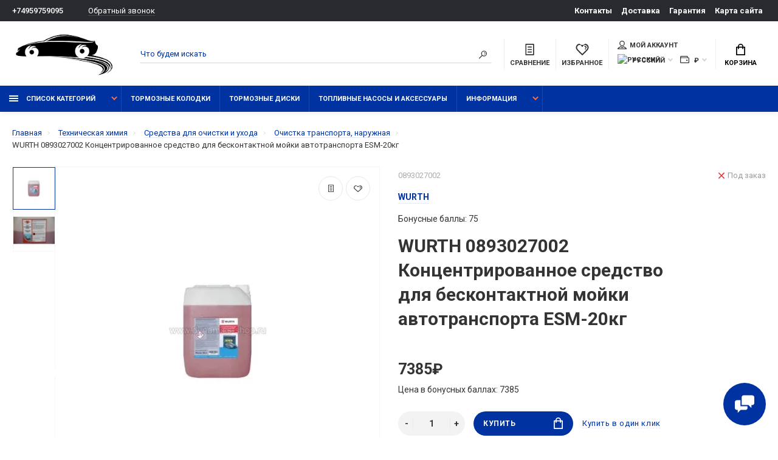

--- FILE ---
content_type: text/html; charset=utf-8
request_url: https://www.dynamics-shop.ru/technical_chemistry/cleaning_care/vehicle_cleaning_outdoor/0893027002
body_size: 32977
content:
<!doctype html>
<html prefix="og: https://ogp.me/ns# fb: https://ogp.me/ns/fb# product: https://ogp.me/ns/product# business: https://ogp.me/ns/business# place: http://ogp.me/ns/place#"  dir="ltr" lang="ru">
  <head>
<script data-not_optimize="true">
/* Hi-Optimizer (c) 2019-2020 https://sitecreator.ru css_low_priority.js */
if(typeof window.hi_optimizer_fun_low_priority !== 'function') {
  function hi_optimizer_fun_low_priority(href) {
    document.addEventListener("DOMContentLoaded", function() {
      var t = new Date().getTime();
      var css = document.createElement( "link" );
      css.rel = "preload";
      css.as = "style";
      css.href = href;
      document.head.appendChild(css);
      console.log('css load start (low priority): ' + href);
      var f = function (css, t) {
      if(document.readyState === "complete" || (new Date().getTime() - t) > 10000) {
        css.rel = "stylesheet";
        console.log('css started (low priority): ' + css.href);
      }
      else setTimeout(f, 50, css, t);
    };
    setTimeout(f, 0, css, t);
    });
  }
}
</script>

    <meta charset="utf-8">
	<meta name="viewport" content="width=device-width, initial-scale=1, shrink-to-fit=no">
	<meta name="format-detection" content="telephone=no">
	<meta name="MobileOptimized" content="380">
    <base href="https://www.dynamics-shop.ru/">
    <title>WURTH 0893027002 Концентрированное средство для бесконтактной мойки автотранспорта ESM-20кг</title>
    <meta name="theme-color" content="#0033a1">
    <meta name="format-detection" content="telephone=no">
    <meta http-equiv="X-UA-Compatible" content="IE=Edge">

      <script data-not_optimize="true">
          (function() {
              console.log('window.innerWidth=', window.innerWidth, document.location);
              var loc = document.location;
              var str_end = loc.href.replace(loc.origin, '');
              console.log('str_end=', str_end);
              if(str_end === "/" && window.innerWidth <= 767) {   // главная
                  var img = new Image();
                  img.src = "https://www.dynamics-shop.ru/image/cache/catalog/content/banners/banners/dixcel/Promo_R_%281%29-490x570.jpg.webp";
              }
          })();

      </script>


 
		<meta name="description" content="WURTH 0893027002 Концентрированное средство для бесконтактной мойки автотранспорта ESM-20кг">
 
 
		<meta name="keywords" content= "WURTH 0893027002 Концентрированное средство для бесконтактной мойки автотранспорта ESM-20кг">
 
 
 
 
 
 
 
		<meta property="og:title" content="WURTH 0893027002 Концентрированное средство для бесконтактной мойки автотранспорта ESM-20кг " />
		<meta property="og:type" content="website">
		<meta property="og:url" content="https://www.dynamics-shop.ru/technical_chemistry/cleaning_care/vehicle_cleaning_outdoor/0893027002">
 
		<meta property="og:image" content="https://www.dynamics-shop.ru/image/cache/catalog/market/goods/imagecatalogs/wurth/technicalchemistry/0893027002%281%29-400x400.jpg">
 
		<meta property="og:site_name" content="DYNAMICS-shop">
 

	<link rel="stylesheet" href="catalog/view/theme/technics/css/fontawesome/4.7.0/css/font-awesome.min.css?v1.4.1">
	<link rel="stylesheet" href="catalog/view/theme/technics/css/bootstrap/3.3.5/bootstrap.min.css?v1.4.1">
	<link rel="stylesheet" href="catalog/view/theme/technics/css/app.min.css?v1.4.1">
	<link media="print" onload="this.media='all'; console.log('css loaded (async): ' + this.href)" href="https://fonts.googleapis.com/css2?family=Roboto:ital,wght@0,300;0,400;0,500;0,700;1,300;1,400;1,500;1,700&display=swap" rel="stylesheet" type="text/css" />

 
<style>
:root {font-size: 10px; } @media (max-width: 479px) {:root {font-size: 9px; }}
.app {overflow: hidden;position: relative;min-height: 100%;}
body {font: 400 1.4rem/1.714 "Roboto", Helvetica, Arial, als_rublregular, sans-serif;}
button,input,optgroup,select,textarea,.fancybox-container {font-family: "Roboto", Helvetica, Arial, als_rublregular, sans-serif;}
 
/* 0033a1 0033a1 fe6e42 0, 51, 161, 0.5 0, 51, 161, 0.1 */
a,mark,.btn--copy:hover,.btn--blog:hover,.btn--preview:hover,.btn--preview:focus,.btn--dashed,.btn--link,.btn--transparent,.ui-check:hover,.ui-number .jq-number__spin:hover,.fancybox-close-small:hover,.popup__close:hover,.signin__close:hover,.slides .slick-arrow:hover,.products__sorting-btn,.products__item-price,.products__line-price,.products__line-buttons .btn--blog:hover,.products__micro-price,.products__tabs-btn,.media__item-title,.category__item:hover,.info__item svg,.sku__close:hover,.sku__thumbs-video,.sku__rating mark,.other__item-price,.details__tabs-btn,.comments__heading mark,.comments__statistic-count,.tabs__btn,.options__link, .options__btn,.catalog__nav-link:hover, .catalog__nav-link.is-active,.checkout__accordion dt,.checkout__basket-title,.offices__panel .ui-select .jq-selectbox__select,.personal__nav-link:hover,.personal__nav-link.is-active,.brands__item-link,.compare__column-item-price,.nav__topline-sublink,.nav__topbar-sublink,.search__btn:hover,.phone__link,.cart__item-title a,.nav__priority-dropdown .nav__link,.is-open > .nav__link,.is-open > .nav__link:not([href]):not([tabindex]),.is-open > .nav__link:not([href]):not([tabindex]):hover, .is-open > .nav__priority-toggle,.nav__promo-slides .slick-arrow:hover,.footer__social-link,.footer--v6 .footer__middle .nav-categories__link,.footer--v6 .footer__middle .footer__social-link:hover,.link, .sku__brand a,.link-underline, .sorting__link, .media__link, .category__link, .seo__readmore-link, .breadcrumbs__link, .reviews__link, .reviews__item-link,.footer__phone-link,.link-dashed, .products__status-link, .sku__status-link,.modal-header .close:hover,.blog__nav-link,.search__input,.subsc-min__btn,.footer__questions-link,.products__item-images .slick-arrow:hover,.products__line-images .slick-arrow:hover,.products__micro-images .slick-arrow:hover{
  color: #0033a1;}
.search__input:-ms-input-placeholder{
  color: #0033a1;}
.search__input::placeholder{
  color: #0033a1;}
@media (max-width: 767px) {
.header--v1 .acc .acc__btn.is-active,.header--v1 .lang .lang__btn.is-active,.header--v1 .wallet .wallet__btn.is-active,.header--v2 .acc .acc__btn.is-active,.header--v2 .lang .lang__btn.is-active,.header--v2 .wallet .wallet__btn.is-active,.header--v4 .acc .acc__btn.is-active,.header--v4 .lang .lang__btn.is-active,.header--v4 .wallet .wallet__btn.is-active,.header--v5 .acc .acc__btn.is-active,.header--v5 .lang .lang__btn.is-active,.header--v5 .wallet .wallet__btn.is-active,.header--v6 .acc .acc__btn.is-active,.header--v6 .lang .lang__btn.is-active,.header--v6 .wallet .wallet__btn.is-active,.header--v8 .acc .acc__btn.is-active,.header--v8 .lang .lang__btn.is-active,.header--v8 .wallet .wallet__btn.is-active,.header--v9 .acc .acc__btn.is-active,.header--v9 .lang .lang__btn.is-active,.header--v9 .wallet .wallet__btn.is-active,.header--v10 .acc .acc__btn.is-active,.header--v10 .lang .lang__btn.is-active,.header--v10 .wallet .wallet__btn.is-active{
  color: #0033a1;}
}
@media (min-width: 480px) {
.products__item--dual .products__item-title{
  color: #0033a1;}
}
.btn--transparent:hover,.btn--transparent:focus,.ui-check__input:checked ~ .ui-check__checkbox,.products__item-mark--new,.products__line-mark--new,.products__micro-mark--new,.pagination > li.active > a:after,.pagination > li.active > span:after,.tabs__btn.is-active:after,.options__dropdown > li:hover,.catalog__nav-menu > li.is-active > .catalog__nav-link,.contacts__item-icon,.blog__nav-link:hover,.article__tags-item:hover,.tags__btn:hover,.cart__counter,.nav,.ctrl-v6__btn-counter,.ctrl-v4__btn-counter,.header--service,.subsc__btn,.irs-bar,.irs-handle,.nav__topline-sublink:hover,.nav__topbar-sublink:hover,.nav__priority-dropdown li.is-open > .nav__link:not(.nav__link--arrow), .nav__priority-dropdown li.is-open > .nav__list-link,.nav__list-link:not(.nav__list-link--arrow):hover{
  background: #0033a1;}
.btn--transparent:hover,.btn--transparent:focus,.ui-range__input:focus,.ui-check__input:checked ~ .ui-check__radio,.ui-check__input:checked ~ .ui-check__checkbox,.options__dropdown > li:hover [class^="icon-view"]:after, .options__dropdown > li:hover [class^="icon-view"]:before,.offices__panel .ui-select .jq-selectbox__trigger-arrow,.personal__nav-link.is-active,.nav__priority-dropdown li.is-open > .nav__link--arrow:after, .nav__priority-dropdown li.is-open > .nav__list-link--arrow:after,.header--v9 .nav .nav__priority-toggle:after,.subsc-min__input:focus,.nav__list-link--arrow:hover:after{
  border-color: #0033a1;}
.irs-handle.state_hover, .irs-handle:hover{
  box-shadow: inset 0 0 0 .2rem #0033a1;}
.products__item-replace .icon-replace,.products__item-replace:hover,.reviews__slides--catalog .slick-arrow:hover,.compare__nav-prev:hover, .compare__nav-next:hover,.compare__column-add:hover,.compare__column-item-delete .icon-delete-compare,.compare__column-item-delete:hover{
  color: #0033a1;}
.btn--white:hover,.btn--white:focus,.btn--blue,.btn--cart,.ui-size__input:checked ~ .ui-size__btn,.ui-select.opened .jq-selectbox__trigger,.ui-select .jq-selectbox__dropdown li:hover,.app-notice__btn:hover,.mCSB_scrollTools .mCSB_dragger .mCSB_dragger_bar,.products__slides > .slick-arrow:hover,.set__slides > .slick-arrow:hover,.media__slides > .slick-arrow:hover,.sku__thumbs .slick-arrow:hover,.other__slides .slick-arrow:hover,.filter__back:hover,.filter__clear:hover,.reviews__slides--homepage > .slick-arrow:hover,.compare__column-add-icon,.cart__back:hover,.cart__clear:hover,.nav__list-close:hover,#collapse-shipping-method .btn.btn-primary,.scroll-to-top:hover,.btn--black:hover,.btn--black:focus,.app-chats__toggle,.slick-dots li button:hover:before,.slick-dots li button:focus:before{
  background: #0033a1;}
.bootstrap-datetimepicker-widget table td.active, .bootstrap-datetimepicker-widget table td.active:hover,.bootstrap-datetimepicker-widget table td span.active,s.bootstrap-datetimepicker-widget table td.today:before {
  background-color: #0033a1;}
.btn--white:hover,.btn--white:focus,.ui-size__input:checked ~ .ui-size__btn,.ui-size__btn:hover,.slick-current .sku__thumbs-item,.slick-current .sku__thumbs-video,.sku__thumbs-item:hover,.filter__clear:hover,.cart__clear:hover,.btn--black:hover,.btn--black:focus{
  border-color: #0033a1;}
a:hover,.btn--link:hover,.btn--dashed:hover,.btn--dashed:focus,.products__sorting-btn:hover,.products__tabs-btn:hover,.media__item:not(.media__item--bg):hover .media__item-title,.sku__thumbs-video:hover,.tabs__btn:hover,.options__link:hover, .options__btn:hover,.brands__item-link:hover,.phone__btn:hover,.phone__link:hover,.acc__btn:hover,.lang__btn:hover,.wallet__btn:hover,.cart__item-title a:hover,.header--v1 .search .search__close:hover,.header--v2 .search .search__close:hover,.header--v3 .search .search__close:hover,.header--v4 .search .search__close:hover,.header--v6 .search .search__close:hover,.header--v7 .search .search__close:hover,.header--v1 .search .search__send:hover,.header--v2 .search .search__send:hover,.header--v3 .search .search__send:hover,.header--v4 .search .search__send:hover,.header--v6 .search .search__send:hover,.header--v7 .search .search__send:hover,.subsc-min__btn:hover,.footer__social--icons .footer__social-link:hover,.footer__social-link:hover,.footer__nav .footer__phone-link:hover,.footer--v6 .footer__middle .nav-categories__link:hover,.link:hover, .sku__brand a:hover,.link-underline:hover, .sorting__link:hover, .media__link:hover, .category__link:hover, .seo__readmore-link:hover, .breadcrumbs__link:hover, .reviews__link:hover, .reviews__item-link:hover, .footer__phone-link:hover,.link-dashed:hover, .products__status-link:hover, .sku__status-link:hover{
  color: #fe6e42;}
.pagination > li > span:after,.tabs__btn:hover:after,.subsc__btn:hover,.app-chats__toggle:hover,.pagination > li > a:after, .pagination > li > span:after{
  background: #fe6e42;}
.cart__clear:hover,.system__social-link:hover{
  border-color: #fe6e42;}
.search__input:focus,.header--v1 .search .search__input:focus,.header--v2 .search .search__input:focus,.header--v3 .search .search__input:focus,.header--v4 .search .search__input:focus,.header--v6 .search .search__input:focus,.header--v7 .search .search__input:focus,.nav__priority-toggle:after,.nav__link--arrow:after {
  border-bottom-color: #fe6e42;}
.nav__priority-toggle:after,.nav__link--arrow:after{
  border-right-color: #fe6e42;}
.ui-input:focus, .ui-textarea:focus, .ui-select .jq-selectbox__select:focus,.ui-check:hover .ui-check__radio, .ui-check:hover .ui-check__checkbox,.cart__counter:after,.ctrl-v6__btn-counter:after,.ctrl-v4__btn-counter:after{
  border-color: rgba(0, 51, 161, 0.5); /* 0033a1 0.5 */ }
.btn--dashed span,.products__sorting-btn,.media__item-title u,.phone__link,.link--underline, .sku__brand a,.link--dashed,.link-underline, .sorting__link, .media__link, .category__link, .seo__readmore-link, .breadcrumbs__link, .reviews__link, .reviews__item-link, .footer__phone-link,.link-dashed, .products__status-link, .sku__status-link{
  border-bottom-color: rgba(0, 51, 161, 0.1); /* 0033a1 0.1 */ }
.footer__nav .footer__phone-link:hover{
  border-color: rgba(0, 51, 161, 0.1); /* 0033a1 0.1 */ }


 
	
.sku__brand + .sku__id {
    color: #343434;
    font-size: 1.4rem;
}
.products__item-mark--reward {
    display: none!important;
} 
#simplecheckout_cart .form-control {
    min-height: 40px!important;
}
.simplecheckout-warning-block {
background-color: #ee2e2e;
    color: #fff;
}
.products__item-images .slick-slide img {
margin: 0 auto;
}
.category__item-image img {
height: auto;
}
@media (max-width: 767px) {
.products__item-countdown {
display: none;}
}
.js-gallery-thumbs:not(.slick-initialized) .sku__thumbs-item {
display: inline-block;
}
.nav__list-menu > li.is-open > .nav__list-dropdown {
height: 100%;
}
.details__tabs-content img {
height: auto!important;
}
@media (min-width: 768px){
.products__item {
    height: 38rem;
}
}
@media (max-width: 767px){
.swiper-pagination-bullet {
    width: 6px;
    height: 6px;
    margin: 0 2px;
}
}
@media (max-width: 767px) {
.scroll-to-top:hover {
background: #f6f6f6;
color: #131313;
}}
.products--recomended .products__slides:not(.slick-initialized) .products__item {
max-width: 27rem;
}
.products__micro-stickers .products__micro-mark--reward {
display: none;
}
.pagination > li > a, .pagination > li > span {
white-space: nowrap;
}
.container-fluid,.promo--1170 {
max-width: 139rem
}
.agreement_all {color: white!important;}
.reviews__item-author small {
display: none;
} 
	
</style>

<style>
.acknowledge {
    background: red;
    color: #fff;
    text-align: center;
    position: relative;
    min-height: 50px;
	padding-right: 65px;
}
.acknowledge__text {
    margin: 0;
}
.js-acknowledge {
    cursor: pointer;
    position: absolute;
    right: 2rem;
    top: 1rem;
    width: 3rem;
    height: 3rem;
    border: 3px solid #fff;
    border-radius: 50%;
    display: flex;
    justify-content: center;
    align-items: center;
}
.js-acknowledge svg.icon-close {
    width: 1.2rem;
}
.acknowledge__title {
    font-weight: bold;
}
@media (max-width: 767px) {
.acknowledge {
    background: red;
    color: #fff;
    text-align: center;
    position: relative;
    min-height: 50px;
    padding: 10px 65px 10px 15px;
    line-height: 20px;
    text-align: left;
}
}
</style>
          
 
		<link href="https://www.dynamics-shop.ru/technical_chemistry/cleaning_care/vehicle_cleaning_outdoor/0893027002" rel="canonical">
 
		<link href="https://www.dynamics-shop.ru/image/catalog/content/design/icons/20190916ikonkadynamics-shop(2).png" rel="icon">
 
 
		<script src="catalog/view/javascript/technics/plugins.min.js?v1.4.1"></script>
		 
		<script src="catalog/view/javascript/technics/bootstrap/3.3.5/bootstrap.min.js?v1.4.1"></script>
		<script src="catalog/view/javascript/technics/app.min.js?v1.4.1"></script>
 
		<script src="catalog/view/javascript/search_suggestion.js"></script>
 
		<script src="catalog/view/javascript/search_suggestion_autocomplete.js"></script>
 
 

 
		<script>	function search() {
		$('.js-search').on('click', '.search__send', function (event) {

			var url = $('base').attr('href') + 'index.php?route=product/search';
			
			if (window.innerWidth < 768 && !$(this).closest('.header--v3,.header--v7').length > 0 ) {
				var value = $('nav.nav input[name=\'search\']').val();
			} else {
				var value = $('.topbar input[name=\'search\']').val();
			}
			
			if (value) {
				url += '&search=' + encodeURIComponent(value);
			}
			
			location = url;
		});
		
		$('.js-search').on('click', '.search__btn', function (event) {
			
			if ($(this).closest('.header--v7').length > 0) {
				event.preventDefault();
				$(this).closest('.js-search').addClass('is-open');
			}
			
			if ($(this).closest('.header--v1,.header--v4,.header--v6,.header--v8,.header--v10').length > 0) {
				if (matchMedia('only screen and (max-width: 1199px)').matches) {
					event.preventDefault();
					$(this).closest('.js-search').addClass('is-open');
				} else {
					$('.topbar .search__send').trigger('click');
				}
			}
			
			if ($(this).closest('.header--v5').length > 0) {
				if (matchMedia('only screen and (max-width: 767px)').matches) {
					event.preventDefault();
					$(this).closest('.js-search').addClass('is-open');
				} else {
					$('.topbar .search__send').trigger('click');
				}
			}

			
			if ($(this).closest('.header--v2,.header--v3,.header--v9').length > 0) {
				if (matchMedia('only screen and (min-width: 992px)').matches) {
					if (!$(this).closest('.js-search').is('.is-open')) {
						event.preventDefault();
						$(this).closest('.js-search').addClass('is-open');
					}
					
					$('.header--v2,.header--v3,.header--v9').each(function () {
					
						var searchWrapper = $(this).find('.search__wrapper'),
							colSearch = $(this).find('.col-search'),
							colNav = $(this).find('.col-nav'),
							colPhone = $(this).find('.col-phone'),
							colSearchWidth = colSearch.innerWidth(),
							colNavWidth = colNav.innerWidth(),
							colPhoneWidth = colPhone.innerWidth();

						searchWrapper.innerWidth(colSearchWidth + colNavWidth + colPhoneWidth - 15);
					
					});
				} else {
					event.preventDefault();
					$(this).closest('.js-search').addClass('is-open');
				}
			}
			
		if ($(this).closest('.js-search').is('.search')) {
			$('html').addClass('is-search-open');
		}

		}).on('click', '.search__close', function (event) {
			event.preventDefault();
			$('.js-search').removeClass('is-open');
			$('.js-search-input').val('');
			$('html').removeClass('is-search-keyup is-search-open');
		});

		$('.js-search-input').bind('keydown', function(e) {
			if (e.keyCode == 13) {
				$('.topbar .search__send').trigger('click');
			}
		});

		$(document).on('click', function (e) {
			if ($(e.target).closest('.js-search').length == 0) {
				$('html').removeClass('is-search-keyup');
			}
		});
	}

function fancybox(){$("[data-fancybox]").fancybox({infobar:!1,toolbar:!1,touch:!1,transitionEffect:"slide",afterLoad:function(o,s){$(".js-gallery").find(".js-gallery-slides, .js-gallery-thumbs").slick("refresh"),$(".js-stories-slides, .js-stories-group").slick("slickGoTo",0).slick("setPosition")}}),$('.slick-slide:not(.slick-cloned) [data-fancybox="images"]').fancybox({infobar:!0,toolbar:!0,touch:!0,transitionEffect:"slide",youtube:{controls:0,showinfo:0,autoplay:1}})}

	// --------------------------------------------------------------------------
	// products POP-UP view
	// --------------------------------------------------------------------------
	function productsView() {

		$(document).on('click','.js-btn-preview', function(e){
		  var product_id = $(this).attr('data-for');
	      var path = '',
	        href = '',
	        manufacturer_id = '',
	        popuptype = '';
	      if($('#path_id').val()){
	        path = '&path='+$('#path_id').val();
	      }
	      if($('#popuptype').val()){
	        popuptype = '&popuptype='+$('#popuptype').val();
	      }
	      if($('#manufacturer_id').val()){
	        manufacturer_id = '&manufacturer_id='+$('#manufacturer_id').val();
	      }
	      if($('#url').val()){
	        href = '&' + $('#url').val();
	      }
	      if($(this).attr('data-opt')){
	        href += '&optneed=1';
	      }

		  $('#popupprod').empty();
		  $('#popupprod').html('<img src="catalog/view/theme/technics/images/loader.svg" alt="">');

	      $('#popupprod').load('index.php?route=product/category'+path+popuptype+manufacturer_id+'&prod_id='+product_id+href,function(){
	      		activateElements();
	       });

		});

		$(document).on('click','#popupprod .other__item', function(e){
			e.preventDefault();
		  	var href = $(this).attr('href');
		  	if (href == '#'){return;}
	      	$('#popupprod').load(href,function(){
	      		activateElements();
	       	});
		});

	}</script>
 

 

 

<!--microdatapro 7.7 open graph start -->
<meta property="og:locale" content="ru-ru">
<meta property="og:rich_attachment" content="true">
<meta property="og:site_name" content="DYNAMICS-shop">
<meta property="og:type" content="product" />
<meta property="og:title" content="WURTH 0893027002 Концентрированное средство для бесконтактной мойки автотранспорта ESM-20кг" />
<meta property="og:description" content="WURTH 0893027002 Концентрированное средство для бесконтактной мойки автотранспорта ESM-20кг" />
<meta property="og:image" content="https://www.dynamics-shop.ru/image/catalog/market/goods/imagecatalogs/wurth/technicalchemistry/0893027002(1).jpg" />
<meta property="og:image:secure_url" content="https://www.dynamics-shop.ru/image/catalog/market/goods/imagecatalogs/wurth/technicalchemistry/0893027002(1).jpg" />
<meta property="og:image:width" content="1200">
<meta property="og:image:height" content="630">
<meta property="og:image" content="https://www.dynamics-shop.ru/image/cache/catalog/market/goods/imagecatalogs/wurth/technicalchemistry/0893027002%282%29-1000x1000.jpg" />
<meta property="og:image:secure_url" content="https://www.dynamics-shop.ru/image/cache/catalog/market/goods/imagecatalogs/wurth/technicalchemistry/0893027002%282%29-1000x1000.jpg" />
<meta property="og:url" content="https://www.dynamics-shop.ru/technical_chemistry/cleaning_care/vehicle_cleaning_outdoor/0893027002">
<meta property="business:contact_data:street_address" content="Спасская ул., 1а" />
<meta property="business:contact_data:locality" content="Красногорск" />
<meta property="business:contact_data:postal_code" content="143401" />
<meta property="business:contact_data:country_name" content="Россия" />
<meta property="place:location:latitude" content="55.8273255" />
<meta property="place:location:longitude" content="37.3665406" />
<meta property="business:contact_data:email" content="sales@dynamics-shop.ru"/>
<meta property="business:contact_data:phone_number" content="+7(495)975-90-95"/>
<meta property="product:product_link" content="https://www.dynamics-shop.ru/technical_chemistry/cleaning_care/vehicle_cleaning_outdoor/0893027002">
<meta property="product:brand" content="WURTH">
<meta property="product:category" content="Очистка транспорта, наружная">
<meta property="product:availability" content="pending">
<meta property="product:condition" content="new">
<meta property="product:isbn" content="25">
<meta property="product:target_gender" content="">
<meta property="product:price:amount" content="7385">
<meta property="product:price:currency" content="RUB">
<!--microdatapro 7.7 open graph end -->
   
<script data-not_optimize="true">
// Hi-Optimizer (c) Lazy Load for iframe by sitecreator (c) 2019-2020 https://sitecreator.ru iframe_lazy.js
function LazyLoadIframeStcrtr() {

  var busy = false, observer, config = {root: null, rootMargin: '0px', threshold: [0.2]};

  if (typeof window.IntersectionObserver === 'function') {
    observer = new IntersectionObserver(function (entries, self) {
      // еще до пересечения будут перебраны все записи (элементы, за которыми наблюдаем) один раз
      Array.prototype.forEach.call(entries, function (e) {
        if (e.isIntersecting) {
          self.unobserve(e.target);
          setSrc(e.target);
        }
      });
    }, config);
  }

  this.lazyReStart = function () {
    if (busy) return;
    busy = true;
    var els = document.querySelectorAll("iframe[data-src]");
    Array.prototype.forEach.call(els, function (el) {
      if(typeof observer === 'object') observer.observe(el);
      else setSrc(el);
    });
    busy = false;
  };

  // приватная ф-я
  function setSrc(el) {
    var src = el.getAttribute('data-src');
    if (src) {
      el.src = src;
      el.removeAttribute('data-src');
    }
  }
}

(function() {
  var lazy = new LazyLoadIframeStcrtr();
  //lazy.lazyReStart();
  setInterval(function () {lazy.lazyReStart();}, 100);
})();

</script>

<script data-not_optimize="true">
// WEBP detect by sitecreator (c) 2019 https://sitecreator.ru webp_detect.js ver. 2.1.1
// Code Developer Malyutin R. A. All rights reserved.
(function() {
  if(typeof (window.sitecreator_hasWebP) !== 'object') window.sitecreator_hasWebP = {val: null};

  var usA = navigator.userAgent;
  var s;
  if(usA.match(/windows|android/i) !== null) if((s = usA.match(/(Chrome|Firefox)\/(\d{2,3})\./i)) !== null) {
    // console.log(s);
    var br = s[1].toLowerCase();
    var ver = s[2];
    if((br === "chrome" &&   ver >= 32) || br === "firefox" && ver >= 65) {
      window.sitecreator_hasWebP.val = true; // сработает если еще нет куки
      console.log('webp on start= ok');
    }
  }

  var cookie_hasWebP = document.cookie.match(/\bsitecreator_hasWebP=1\b;?/);
  if(cookie_hasWebP !== null) window.sitecreator_hasWebP.val = true;

  var img = new Image();
  img.onerror = function() {
    document.cookie = "sitecreator_hasWebP=0; path=/";
    window.sitecreator_hasWebP.val = false;
    console.log('webp = bad');
  };
  // работает асинхроннно. в Хроме сработает сразу и до DOMContentLoaded, в FF - в конце (после DOMContentLoaded)
  img.onload = function() {
    if (img.width === 2 && img.height === 1) {
      document.cookie = "sitecreator_hasWebP=1; path=/";
      window.sitecreator_hasWebP.val = true;
      console.log('webp = ok');
    }};
  img.src = "[data-uri]";
})();



function funWebpOrNot2(tag, n) {
  // console.log('funWebpOrNot2, document.readyState= ' + document.readyState);
  // var me = document.currentScript;  // будет null если тег <script> добвлен динамически после document.readyState === complete
  if(typeof n == "undefined" || n === null) return;
  var me = document.getElementById('scwebp' + n);
  if (me === null) return;  // null - если элемент не существует. выходим без отображения картинки

  // перестраховка, т.к. id уже уникальный в каждый отрезок времени
  // на случай динамического создания на стр. <script>. Для одного запроса по http исключено дублирование id, да и js не выполняются параллельно
  if(typeof me.removeAttribute) me.removeAttribute('id');

  if ((typeof (window.sitecreator_hasWebP) === 'undefined' || !window.sitecreator_hasWebP.val)) { // not webp
    tag = tag.replace(/\.webp(['"\s])/g, '$1');
  }

  if(document.readyState === 'loading') {
    document.write(tag);
    // удалим узел чтобы не мешал (чему, где  и когда?) удаление - лишняя операция и перестроение дерева DOM
    //  подстраховка на гипотетический случай 2-го запуска одного и того же блока <script>, что невозможно после удаления его id, который к тому же уникален
    if (typeof me.remove === 'function') me.remove(); // старые браузеры не знают
    me = null; //отправляется к сборщику мусора
  }
  else me.insertAdjacentHTML("afterend", tag);  // метод поддерживается всеми зверями

}

function funWebpOrNot22(v) {
  if(typeof v === 'object') {
    funWebpOrNot2(v[0], v[1]);
  }
}

// на случай если в ускорителе включена оптимизация JS и все скрипты перемещаются в конец страницы
function funWebpOrNot3(tag, n) {
  // console.log('funWebpOrNot2, document.readyState= ' + document.readyState);
  // var me = document.currentScript;  // будет null если тег <script> добвлен динамически после document.readyState === complete
  if(typeof n == "undefined" || n === null) return;
  var me = document.getElementById('scwebp' + n); //
  var ns = document.getElementById('nswebp' + n); // элемент <noscript>
  if (me === null || ns === null) return;  // null - если элемент не существует. выходим без отображения картинки

  // перестраховка, т.к. id уже уникальный в каждый отрезок времени
  // на случай динамического создания на стр. <script>. Для одного запроса по http исключено дублирование id, да и js не выполняются параллельно
  // if(typeof me.removeAttribute) me.removeAttribute('id');

  if ((typeof (window.sitecreator_hasWebP) === 'undefined' || !window.sitecreator_hasWebP.val)) { // not webp
    tag = tag.replace(/\.webp(['"\s])/g, '$1');
  }
  ns.insertAdjacentHTML("afterend", tag);  // метод поддерживается всеми зверями
}

function funWebpOrNot33(v) {
  if(typeof v === 'object') {
    funWebpOrNot2(v[0], v[1]);
  }
}
</script>
</head>
  <body class="page-homepage">


          
    <div class="app app--v4">
      <!-- Popups :: Start-->
	  <!--noindex-->
      <div class="popup popup--570" style="display: none;" id="signin">
        <button class="popup__close" data-fancybox-close>
          <svg class="icon-close">
            <use xlink:href="catalog/view/theme/technics/sprites/sprite.svg#icon-close"></use>
          </svg>
        </button>
        <div class="signin">
          <div class="row">
            <div class="col-12 col-md-12">
              <div class="signin__head"><span class="signin__title">Авторизация</span></div>
              <div class="signin__body">
                <form action="https://www.dynamics-shop.ru/login" enctype="multipart/form-data" id="loginform" method="post">
                  <label class="ui-label">Электронная почта</label>
                  <div class="ui-field">
                    <input class="ui-input" type="email" name="email" placeholder="Электронная почта" required>
                  </div>
                  <label class="ui-label">Пароль</label>
                  <div class="ui-field">
                    <input class="ui-input" type="password" name="password" placeholder="Пароль" required>
					<a href="https://www.dynamics-shop.ru/forgot-password">Забыли пароль?</a>
                  </div>
                  <div class="signin__action">
					<button class="btn btn--blue" form="loginform" type="submit">Войти</button>
					<a class="btn btn--link" href="https://www.dynamics-shop.ru/simpleregister">Регистрация</a>
                  </div>
                </form>
              </div>
            </div>
          </div>
        </div>
      </div>
	  <!--/noindex-->
      <!-- Popups :: End-->
	        <!-- Header v4 :: Start-->
      <header class="header header--v4">
          <div class="topline">
            <div class="container-fluid">
              <div class="row">
                <div class="col">
				 
	                <div class="phone js-toggle">
						                  <a class="phone__btn" rel="nofollow" href="tel:+74959759095">+74959759095</a>
											<a class="phone__link js-fancy-popup" href="#inline">Обратный звонок</a>
							<div id="inline" class="popup popup--570" style="display:none;">        <div class="writeus"><span class="writeus__heading">Заказать обратный звонок</span>
          <div class="writeus__form">
			<form class="data-callback">
              <label class="ui-label required">Ваше имя:</label>
              <div class="ui-field">
                <input class="ui-input" type="text" value="" name="name" placeholder="Ваше имя:">
              </div>
              <label class="ui-label required">Ваш телефон:</label>
              <div class="ui-field">
                <input class="ui-input" type="text" value="" name="phone" placeholder="Ваш телефон:">
              </div>
              <label class="ui-label">Комментарий: </label>
              <div class="ui-field">
                <textarea class="ui-textarea" name="comment" cols="30" rows="10" placeholder="Комментарий: "></textarea>
              </div>
			  		 
              <label class="ui-label required">Капча</label>
              <div class="ui-field ">
					<div class="basic-captcha">
						<div class="basic-captcha__input">
							<input type="text" name="captcha" class="input-captcha ui-input" placeholder="Введите код в поле ниже">
						</div>
						<div class="basic-captcha__img">
							<img src="index.php?route=extension/captcha/basic/captcha" alt="" />
						</div>
					</div>
					 
              </div>
		
              <div class="writeus__action">
                <button type="button" class="btn btn--blue contact-send">Отправить</button>
              </div>
				 
            </form>
          </div>
        </div>
</div>
							
					 
	                </div>
					
                </div>
                                <div class="col-auto">
                  <nav class="nav__topline is-hidden is-md-visible">
                    <ul class="nav__topline-menu">
	                   

	                       
	                        
    <li><a class="nav__topline-link" href="https://www.dynamics-shop.ru/contact-us" >Контакты</a></li>


    <li><a class="nav__topline-link" href="https://www.dynamics-shop.ru/delivery" >Доставка</a></li>


    <li><a class="nav__topline-link" href="https://www.dynamics-shop.ru/waranty" >Гарантия</a></li>


    <li><a class="nav__topline-link" href="https://www.dynamics-shop.ru/sitemap" >Карта сайта</a></li>


	                                        
	 
	                                    	
                    </ul>
                  </nav>
                </div>
                              </div>
            </div>
          </div>
        <div class="topbar">
          <div class="container-fluid">
            <div class="row">
              <div class="col col-xl-2">
                <div class="logo">
					 
						<a href="https://www.dynamics-shop.ru"><img src="https://www.dynamics-shop.ru/image/catalog/content/logos/dynamics/20190916logotipdynamics-shop(5).png" title="DYNAMICS-shop" alt="DYNAMICS-shop"></a>
						 
				</div>
              </div>

              <div class="col-hidden col-md-visible col">
                <div class="search js-search">
                    <button class="search__btn">
                      <svg class="icon-search">
                        <use xlink:href="catalog/view/theme/technics/sprites/sprite.svg#icon-search"></use>
                      </svg>
                    </button>
                    <div class="search__wrapper">
                      <div class="search__wrapper-in">
						<button class="search__send">
                          <svg class="icon-search">
                            <use xlink:href="catalog/view/theme/technics/sprites/sprite.svg#icon-search"></use>
                          </svg>
						</button>
                        <button class="search__close">
                          <svg class="icon-close">
                            <use xlink:href="catalog/view/theme/technics/sprites/sprite.svg#icon-close"></use>
                          </svg>
                        </button>
                        <input class="search__input js-search-input" name="search" value="" type="search" placeholder="Что будем искать">
                      </div>
                    </div>
                </div>
              </div>
              <div class="col-auto">
                <div class="ctrl-v4">
				<span id="compare">
					<a class="ctrl-v4__btn" href="https://www.dynamics-shop.ru/compare-products">
						<svg class="icon-compare">
							<use xlink:href="catalog/view/theme/technics/sprites/sprite.svg#icon-compare"></use>
						</svg><span>Сравнение</span>
											</a>

				</span>
				<span id="wish">
					<a class="ctrl-v4__btn" href="https://www.dynamics-shop.ru/wishlist">
						<svg class="icon-bookmarks">
							<use xlink:href="catalog/view/theme/technics/sprites/sprite.svg#icon-bookmarks"></use>
						</svg><span>Избранное</span>
											</a>

				</span>
				<div class="ctrl">
				 
                  <div class="acc js-toggle">
                    <a class="acc__btn js-fancy-popup" href="#signin">
                      <svg class="icon-user">
                        <use xlink:href="catalog/view/theme/technics/sprites/sprite.svg#icon-user"></use>
                      </svg>Мой аккаунт
                    </a>
                  </div>
				              <div class="lang js-toggle">
			    <form action="https://www.dynamics-shop.ru/index.php?route=common/language/language" method="post" enctype="multipart/form-data" id="form-language">
                <button class="lang__btn js-toggle-btn">
				  				   
				  <img src="catalog/language/ru-ru/ru-ru.png.webp" alt="Русский" title="Русский"> Русский
				  				  				  				  				</button>
                <div class="lang__dropdown js-toggle-dropdown">
                  <ul class="lang__menu">
										<li data-lang="ru-ru"><a class="lang__link" href="#"><img src="catalog/language/ru-ru/ru-ru.png.webp" alt="Русский" title="Русский" /> Русский</a></li>
										<li data-lang="en-gb"><a class="lang__link" href="#"><img src="catalog/language/en-gb/en-gb.png.webp" alt="English" title="English" /> English</a></li>
					                  </ul>
                </div>
					<input type="hidden" name="code" value="" />
					<input type="hidden" name="redirect" value="eyJyb3V0ZSI6InByb2R1Y3RcL3Byb2R1Y3QiLCJ1cmwiOiImcHJvZHVjdF9pZD00ODkmcGF0aD0xMTkwMDIyNl8xMTkwMDIyN18xMTkwMDI1MiIsInByb3RvY29sIjoiMSJ9" />
				</form>
              </div>

              <div class="wallet js-toggle">
				<form action="https://www.dynamics-shop.ru/index.php?route=common/currency/currency" method="post" enctype="multipart/form-data" id="form-currency">
                <button class="wallet__btn js-toggle-btn">
                  <svg class="icon-wallet">
                    <use xlink:href="catalog/view/theme/technics/sprites/sprite.svg#icon-wallet"></use>
                  </svg>
								 <strong>₽</strong> 						                </button>
                <div class="wallet__dropdown js-toggle-dropdown">
                  <ul class="wallet__menu">
                		<li data-curr="EUR"><a class="wallet__link" href="#">€ EUR</a></li>
                        		<li data-curr="RUB"><a class="wallet__link" href="#">₽ RUB</a></li>
                        		<li data-curr="USD"><a class="wallet__link" href="#">$ USD</a></li>
                                  </ul>
                </div>
				<input type="hidden" name="code" value="" />
				<input type="hidden" name="redirect" value="https://www.dynamics-shop.ru/technical_chemistry/cleaning_care/vehicle_cleaning_outdoor/0893027002" />
			  </form>
              </div>

                </div>
                </div>
              </div>
              <div class="col-auto">
                <div class="cart js-toggle js-cart-call" id="cart">
                  <button class="cart__btn js-toggle-btn">
                    <svg class="icon-cart">
                      <use xlink:href="catalog/view/theme/technics/sprites/sprite.svg#icon-cart"></use>
                    </svg>
					<span id="cart-total">
										</span>
					Корзина
                  </button>
			  <div class="cart__dropdown js-toggle-dropdown">
                    <div class="cart__head">
                      <button class="cart__back js-toggle-close">
                        <svg class="icon-back">
                          <use xlink:href="catalog/view/theme/technics/sprites/sprite.svg#icon-back"></use>
                        </svg>
                      </button><span class="cart__heading">Корзина</span>
                      <button class="cart__clear" onclick="cart.clear();" style="display: none;">
                        <svg class="icon-clear">
                          <use xlink:href="catalog/view/theme/technics/sprites/sprite.svg#icon-clear"></use>
                        </svg>Очистить
                      </button>
                    </div>
                    <div class="cart__body">
                      <div class="cart__scroll">
                        <div class="alerts">
                                                  </div>
					  					  <ul class="cart__list">
					    <li><div class="cart__item"><p>Ваша корзина пуста!</p></div></li>
					  </ul>
					                        </div>
                    </div>
                    <div class="cart__foot" style="display: none;">
                      <div class="row">
                        <div class="col-5"><a class="btn btn--link" href="https://www.dynamics-shop.ru/cart">Корзина покупок</a></div>
                        <div class="col-7"><a class="btn btn--blue" href="https://www.dynamics-shop.ru/simplecheckout">Оформление заказа</a>
												<a class="btn btn--link js-fancy-popup-cart" href="#popup-buy-click-cc" data-typefrom="cart-popup" data-for="">Быстрый заказ</a>
												</div>
                      </div>
                    </div>
                  </div>
				  
		 
		  <div class="popup popup--570" style="display: none;" id="popup-buy-click-cc">
			<button class="popup__close" data-fancybox-close>
			  <svg class="icon-close">
				<use xlink:href="catalog/view/theme/technics/sprites/sprite.svg#icon-close"></use>
			  </svg>
			</button>
			<div class="writeus"><span class="writeus__heading">Быстрый заказ</span>
			  <div class="writeus__form">
				 
	<label class="ui-label required" >Имя</label>
	<div class="ui-field" >
		<input class="ui-input" type="text" placeholder="Имя" value=""    name="name">
	</div>

	<label class="ui-label required" >Телефон</label>
	<div class="ui-field" >
		<input class="ui-input" type="text" placeholder="Телефон" value=""  name="phone">
	</div>

	<label class="ui-label" style="display:none;">E-Mail</label>
	<div class="ui-field" style="display:none;">
		<input class="ui-input" type="text" placeholder=" E-Mail" value=""  name="email">
	</div>

	<label class="ui-label" >Комментарий</label>
	<div class="ui-field" >
		<textarea class="ui-textarea" rows="5" placeholder="Комментарий" name="comment"></textarea>
	</div>

				
				  <div class="writeus__action">
					<button type="button" class="btn btn--blue js-btn-add-cart-fast-custom quickbuy-send" onclick="cart.add2cartFast($('#popup-buy-click-cc input,#popup-buy-click-cc textarea'));">Отправить заказ</button>
					<input name="redirect"  value="1" class="fast-redirect" type="hidden">
				  </div>
				 
			  </div>
			</div>
		  </div>
		                </div>
              </div> 
            </div>
          </div>
        </div>
        <nav class="nav js-sticky">
          <div class="container-fluid">
            <div class="nav__mobile">
              <ul class="nav__menu">
                <li><a class="nav__link nav__link--arrow" href="#">
                    <svg class="icon-toggle">
                      <use xlink:href="catalog/view/theme/technics/sprites/sprite.svg#icon-toggle"></use>
                    </svg>Меню</a>
                  <div class="nav__dropdown nav__dropdown--list">
                    <div class="nav__list">
                      <div class="nav__list-head">
                        <button class="nav__list-close">
                          <svg class="icon-back">
                            <use xlink:href="catalog/view/theme/technics/sprites/sprite.svg#icon-back"></use>
                          </svg>
                        </button><b class="nav__list-heading">Категории</b>
                      </div>
                      <div class="nav__list-body">
                        <ul class="nav__list-menu"></ul>
                      </div>
                    </div>
                  </div>
                </li>
              </ul>
            </div>
            <div class="nav__priority">
              <ul class="nav__menu js-priority" data-text-more="Еще...">
 
                <!-- MAIN NAV  -->
				                  <!-- MAIN NAV Vertical  -->
                <li><a class="nav__link nav__link--arrow" >
                    <svg class="icon-toggle">
                      <use xlink:href="catalog/view/theme/technics/sprites/sprite.svg#icon-toggle"></use>
                    </svg> Список категорий  </a>
                  <div class="nav__dropdown">
                    <div class="nav__list">
                      <div class="nav__list-head">
                        <button class="nav__list-close">
                          <svg class="icon-back">
                            <use xlink:href="catalog/view/theme/technics/sprites/sprite.svg#icon-back"></use>
                          </svg>
                        </button><b class="nav__list-heading">Категории</b>
                      </div>
                      <div class="nav__list-body">
                        <ul class="nav__list-menu">
                                           
                           
   
    	
     

        

                  <li><a class="nav__list-link nav__list-link--arrow" href="https://www.dynamics-shop.ru/brakes">Тормоза</a>
                            <div class="nav__list-dropdown nav__list-dropdown--full ">
                              <div class="nav__group">
                                <div class="row">
                                 							      <div class="col-xl-12">
							     										<div class="row">
									  										  										  <div class="col-4 col-lg-3" style="-ms-flex: 0 0 33.333333333333%;flex: 0 0 33.333333333333%;max-width: 33.333333333333%;">
										 
											<a class="nav__group-title" href="https://www.dynamics-shop.ru/brakes/brake_pads">Тормозные колодки</a>
										   
											
										  										 
											<a class="nav__group-title" href="https://www.dynamics-shop.ru/brakes/drum_brake_pads">Тормозные колодки барабанного тормоза</a>
										   
											
										  										 
											<a class="nav__group-title" href="https://www.dynamics-shop.ru/brakes/brake_discs">Тормозные диски</a>
										   
											
										  																				  </div>
									  										  										  <div class="col-4 col-lg-3" style="-ms-flex: 0 0 33.333333333333%;flex: 0 0 33.333333333333%;max-width: 33.333333333333%;">
										 
											<a class="nav__group-title" href="https://www.dynamics-shop.ru/brakes/brake_hoses">Тормозные шланги</a>
										   
											
										  										 
											<a class="nav__group-title" href="https://www.dynamics-shop.ru/brakes/brake_components_sets">Тормозные компоненты в наборах (SET)</a>
										   
											
										  										 
											<a class="nav__group-title" href="https://www.dynamics-shop.ru/brakes/brake_fluid">Тормозная жидкость</a>
										   
											
										  																				  </div>
									  										  										  <div class="col-4 col-lg-3" style="-ms-flex: 0 0 33.333333333333%;flex: 0 0 33.333333333333%;max-width: 33.333333333333%;">
										 
											<a class="nav__group-title" href="https://www.dynamics-shop.ru/brakes/brake_maintenance_repair">Обслуживание и ремонт тормозов</a>
										   
											
										  										 
											<a class="nav__group-title" href="https://www.dynamics-shop.ru/brakes/brakes_other">Тормоза, прочее</a>
										   
											
										  																				  </div>
									  										</div>
								  </div>
								  

					                                </div>
                              </div>
                            </div>
                          </li>
                  

     
  
                                                                    
                           
   
    	
     

        

                  <li><a class="nav__list-link nav__list-link--arrow" href="https://www.dynamics-shop.ru/fuel_system">Топливная система</a>
                            <div class="nav__list-dropdown nav__list-dropdown--full ">
                              <div class="nav__group">
                                <div class="row">
                                 							      <div class="col-xl-12">
							     										<div class="row">
									  										  										  <div class="col-4 col-lg-3" style="-ms-flex: 0 0 100%;flex: 0 0 100%;max-width: 100%;">
										 
											<a class="nav__group-title" href="https://www.dynamics-shop.ru/fuel_system/fuel_pumps_and_accessories">Топливные насосы и аксессуары</a>
										   
											
										  																				  </div>
									  										</div>
								  </div>
								  

					                                </div>
                              </div>
                            </div>
                          </li>
                  

     
  
                                                                    
                           
   
    	
     

        

                  <li><a class="nav__list-link nav__list-link--arrow" href="https://www.dynamics-shop.ru/clothing_souvenirs_accessories">Одежда, сувениры, аксессуары</a>
                            <div class="nav__list-dropdown nav__list-dropdown--full ">
                              <div class="nav__group">
                                <div class="row">
                                 							      <div class="col-xl-12">
							     										<div class="row">
									  										  										  <div class="col-4 col-lg-3" style="-ms-flex: 0 0 100%;flex: 0 0 100%;max-width: 100%;">
										 
											<a class="nav__group-title" href="https://www.dynamics-shop.ru/clothing_souvenirs_accessories/clothing">Одежда</a>
										                                     
											<ul class="nav__group-menu">
												  													<li><a class="nav__group-link" href="https://www.dynamics-shop.ru/clothing_souvenirs_accessories/clothing/t-shirts">Футболки</a></li>
												  													<li><a class="nav__group-link" href="https://www.dynamics-shop.ru/clothing_souvenirs_accessories/clothing/jackets_parkas">Куртки и ветровки</a></li>
												  													<li><a class="nav__group-link" href="https://www.dynamics-shop.ru/clothing_souvenirs_accessories/clothing/polo">Поло</a></li>
												  													<li><a class="nav__group-link" href="https://www.dynamics-shop.ru/clothing_souvenirs_accessories/clothing/vests">Жилеты</a></li>
												  												  
												  											</ul>
										  										 
											<a class="nav__group-title" href="https://www.dynamics-shop.ru/clothing_souvenirs_accessories/wallets_purses_covers_for_documents">Кошельки, портмоне, обложки для документов</a>
										                                     
											<ul class="nav__group-menu">
												  													<li><a class="nav__group-link" href="https://www.dynamics-shop.ru/clothing_souvenirs_accessories/wallets_purses_covers_for_documents/purses">Портмоне</a></li>
												  												  
												  											</ul>
										  										 
											<a class="nav__group-title" href="https://www.dynamics-shop.ru/clothing_souvenirs_accessories/glasses">Очки</a>
										                                     
											<ul class="nav__group-menu">
												  													<li><a class="nav__group-link" href="https://www.dynamics-shop.ru/clothing_souvenirs_accessories/glasses/sunglasses">Очки солнцезащитные</a></li>
												  												  
												  											</ul>
										  										 
											<a class="nav__group-title" href="https://www.dynamics-shop.ru/clothing_souvenirs_accessories/multi_tools_knives">Мультиинструменты и ножи</a>
										   
											
										  										 
											<a class="nav__group-title" href="https://www.dynamics-shop.ru/clothing_souvenirs_accessories/thermal_cookware">Термопосуда</a>
										   
											
										  										 
											<a class="nav__group-title" href="https://www.dynamics-shop.ru/clothing_souvenirs_accessories/Umbrellas">Зонты</a>
										   
											
										  																				  </div>
									  										</div>
								  </div>
								  

					                                </div>
                              </div>
                            </div>
                          </li>
                  

     
  
                                                                    
                           
   
    	
     

        

                  <li><a class="nav__list-link nav__list-link--arrow" href="https://www.dynamics-shop.ru/instrumenty">Инструменты</a>
                            <div class="nav__list-dropdown nav__list-dropdown--full ">
                              <div class="nav__group">
                                <div class="row">
                                 							      <div class="col-xl-12">
							     										<div class="row">
									  										  										  <div class="col-4 col-lg-3" style="-ms-flex: 0 0 33.333333333333%;flex: 0 0 33.333333333333%;max-width: 33.333333333333%;">
										 
											<a class="nav__group-title" href="https://www.dynamics-shop.ru/instrumenty/hand_tool">Ручной инструмент</a>
										                                     
											<ul class="nav__group-menu">
												  													<li><a class="nav__group-link" href="https://www.dynamics-shop.ru/instrumenty/hand_tool/bits_accessories">Биты и аксессуары</a></li>
												  													<li><a class="nav__group-link" href="https://www.dynamics-shop.ru/instrumenty/hand_tool/brushes_sweeps_mops">Щетки, сметки, швабры</a></li>
												  													<li><a class="nav__group-link" href="https://www.dynamics-shop.ru/instrumenty/hand_tool/technic_for_rivets">Заклепочная техника</a></li>
												  													<li><a class="nav__group-link" href="https://www.dynamics-shop.ru/instrumenty/hand_tool/screwdrivers_all_types">Отвертки все типы</a></li>
												  												  
												  													<li><a class="nav__group-link nav__group-link--more" href="https://www.dynamics-shop.ru/instrumenty/hand_tool">Показать все</a></li>
												  											</ul>
										  																				  </div>
									  										  										  <div class="col-4 col-lg-3" style="-ms-flex: 0 0 33.333333333333%;flex: 0 0 33.333333333333%;max-width: 33.333333333333%;">
										 
											<a class="nav__group-title" href="https://www.dynamics-shop.ru/instrumenty/electric_pneumatic_tools">Электро-, пневмоинструмент</a>
										                                     
											<ul class="nav__group-menu">
												  													<li><a class="nav__group-link" href="https://www.dynamics-shop.ru/instrumenty/electric_pneumatic_tools/cordless_tools">Аккумуляторные инструменты</a></li>
												  													<li><a class="nav__group-link" href="https://www.dynamics-shop.ru/instrumenty/electric_pneumatic_tools/pneumatic_tools">Пневматические инструменты</a></li>
												  													<li><a class="nav__group-link" href="https://www.dynamics-shop.ru/instrumenty/electric_pneumatic_tools/power_tools">Электроинструменты</a></li>
												  												  
												  											</ul>
										  																				  </div>
									  										  										  <div class="col-4 col-lg-3" style="-ms-flex: 0 0 33.333333333333%;flex: 0 0 33.333333333333%;max-width: 33.333333333333%;">
										 
											<a class="nav__group-title" href="https://www.dynamics-shop.ru/instrumenty/measuring_tool">Инструмент измерительный</a>
										                                     
											<ul class="nav__group-menu">
												  													<li><a class="nav__group-link" href="https://www.dynamics-shop.ru/instrumenty/measuring_tool/gauges_template">Калибры, шаблоны</a></li>
												  													<li><a class="nav__group-link" href="https://www.dynamics-shop.ru/instrumenty/measuring_tool/measuring_tool_lengths">Инструмент мерительный, длины</a></li>
												  													<li><a class="nav__group-link" href="https://www.dynamics-shop.ru/instrumenty/measuring_tool/calipers">Штангенциркуль</a></li>
												  												  
												  											</ul>
										  																				  </div>
									  										</div>
								  </div>
								  

					                                </div>
                              </div>
                            </div>
                          </li>
                  

     
  
                                                                    
                           
   
    	
     

        

                  <li><a class="nav__list-link nav__list-link--arrow" href="https://www.dynamics-shop.ru/working_equipment">Рабочее оборудование</a>
                            <div class="nav__list-dropdown nav__list-dropdown--full ">
                              <div class="nav__group">
                                <div class="row">
                                 							      <div class="col-xl-12">
							     										<div class="row">
									  										  										  <div class="col-4 col-lg-3" style="-ms-flex: 0 0 33.333333333333%;flex: 0 0 33.333333333333%;max-width: 33.333333333333%;">
										 
											<a class="nav__group-title" href="https://www.dynamics-shop.ru/working_equipment/lamps_batteries_chargers">Светильники, батареи, зарядные устройства</a>
										                                     
											<ul class="nav__group-menu">
												  													<li><a class="nav__group-link" href="https://www.dynamics-shop.ru/working_equipment/lamps_batteries_chargers/workplace_lighting">Освещение рабочего места</a></li>
												  													<li><a class="nav__group-link" href="https://www.dynamics-shop.ru/working_equipment/lamps_batteries_chargers/pocket_lanterns">Фонари карманные</a></li>
												  												  
												  											</ul>
										  																				  </div>
									  										  										  <div class="col-4 col-lg-3" style="-ms-flex: 0 0 33.333333333333%;flex: 0 0 33.333333333333%;max-width: 33.333333333333%;">
										 
											<a class="nav__group-title" href="https://www.dynamics-shop.ru/working_equipment/workshop_equipment">Оборудование для мастерской</a>
										                                     
											<ul class="nav__group-menu">
												  													<li><a class="nav__group-link" href="https://www.dynamics-shop.ru/working_equipment/workshop_equipment/equipment_for_installation">Оборудование для монтажа</a></li>
												  													<li><a class="nav__group-link" href="https://www.dynamics-shop.ru/working_equipment/workshop_equipment/workshop_trolley">Тележка для мастерской</a></li>
												  													<li><a class="nav__group-link" href="https://www.dynamics-shop.ru/working_equipment/workshop_equipment/capacities">Емкости</a></li>
												  												  
												  											</ul>
										  																				  </div>
									  										  										  <div class="col-4 col-lg-3" style="-ms-flex: 0 0 33.333333333333%;flex: 0 0 33.333333333333%;max-width: 33.333333333333%;">
										 
											<a class="nav__group-title" href="https://www.dynamics-shop.ru/working_equipment/work_equipment_garages">Рабочее оборудование для гаражей</a>
										   
											
										  										 
											<a class="nav__group-title" href="https://www.dynamics-shop.ru/working_equipment/pneumatics">Пневматика</a>
										                                     
											<ul class="nav__group-menu">
												  													<li><a class="nav__group-link" href="https://www.dynamics-shop.ru/working_equipment/pneumatics/fittings_for_compressed_air">Фитинги для сжатого воздуха</a></li>
												  													<li><a class="nav__group-link" href="https://www.dynamics-shop.ru/working_equipment/pneumatics/equipment_compressed_air">Оборудование для сжатого воздуха</a></li>
												  													<li><a class="nav__group-link" href="https://www.dynamics-shop.ru/working_equipment/pneumatics/pneumatic_hoses">Шланги пневматические </a></li>
												  												  
												  											</ul>
										  																				  </div>
									  										</div>
								  </div>
								  

					                                </div>
                              </div>
                            </div>
                          </li>
                  

     
  
                                                                    
                           
   
    	
     

        

                  <li><a class="nav__list-link nav__list-link--arrow" href="https://www.dynamics-shop.ru/technical_chemistry">Техническая химия</a>
                            <div class="nav__list-dropdown nav__list-dropdown--full ">
                              <div class="nav__group">
                                <div class="row">
                                 							      <div class="col-xl-12">
							     										<div class="row">
									  										  										  <div class="col-4 col-lg-3" style="-ms-flex: 0 0 33.333333333333%;flex: 0 0 33.333333333333%;max-width: 33.333333333333%;">
										 
											<a class="nav__group-title" href="https://www.dynamics-shop.ru/technical_chemistry/sealants">Герметики</a>
										                                     
											<ul class="nav__group-menu">
												  													<li><a class="nav__group-link" href="https://www.dynamics-shop.ru/technical_chemistry/sealants/sealants_installation_reconstruction">Герметики, монтаж, реконструкция</a></li>
												  												  
												  											</ul>
										  										 
											<a class="nav__group-title" href="https://www.dynamics-shop.ru/technical_chemistry/glues_fixers">Клеи и фиксаторы</a>
										                                     
											<ul class="nav__group-menu">
												  													<li><a class="nav__group-link" href="https://www.dynamics-shop.ru/technical_chemistry/glues_fixers/retainers_for_threaded_joints">Фиксаторы резьбовых соединений и подшипников</a></li>
												  													<li><a class="nav__group-link" href="https://www.dynamics-shop.ru/technical_chemistry/glues_fixers/structural_adhesives">Конструкционные клеи</a></li>
												  													<li><a class="nav__group-link" href="https://www.dynamics-shop.ru/technical_chemistry/glues_fixers/glass_repair">Ремонт стекол</a></li>
												  													<li><a class="nav__group-link" href="https://www.dynamics-shop.ru/technical_chemistry/glues_fixers/superglue">Суперклеи</a></li>
												  												  
												  											</ul>
										  																				  </div>
									  										  										  <div class="col-4 col-lg-3" style="-ms-flex: 0 0 33.333333333333%;flex: 0 0 33.333333333333%;max-width: 33.333333333333%;">
										 
											<a class="nav__group-title" href="https://www.dynamics-shop.ru/technical_chemistry/surface_protection_exterior_coating">Защита поверхности, наружного покрытия</a>
										                                     
											<ul class="nav__group-menu">
												  													<li><a class="nav__group-link" href="https://www.dynamics-shop.ru/technical_chemistry/surface_protection_exterior_coating/retouching">Ретуширование</a></li>
												  													<li><a class="nav__group-link" href="https://www.dynamics-shop.ru/technical_chemistry/surface_protection_exterior_coating/anticor">Антикор</a></li>
												  												  
												  											</ul>
										  										 
											<a class="nav__group-title" href="https://www.dynamics-shop.ru/technical_chemistry/cleaning_care">Средства для очистки и ухода</a>
										                                     
											<ul class="nav__group-menu">
												  													<li><a class="nav__group-link" href="https://www.dynamics-shop.ru/technical_chemistry/cleaning_care/vehicle_cleaning_outdoor">Очистка транспорта, наружная</a></li>
												  													<li><a class="nav__group-link" href="https://www.dynamics-shop.ru/technical_chemistry/cleaning_care/cleaners_machines_and_parts">Очистители машин и их деталей</a></li>
												  													<li><a class="nav__group-link" href="https://www.dynamics-shop.ru/technical_chemistry/cleaning_care/polyrolys">Полироли</a></li>
												  													<li><a class="nav__group-link" href="https://www.dynamics-shop.ru/technical_chemistry/cleaning_care/accessories_chemical_cleaning">Принадлежности для химической очистки</a></li>
												  												  
												  													<li><a class="nav__group-link nav__group-link--more" href="https://www.dynamics-shop.ru/technical_chemistry/cleaning_care">Показать все</a></li>
												  											</ul>
										  																				  </div>
									  										  										  <div class="col-4 col-lg-3" style="-ms-flex: 0 0 33.333333333333%;flex: 0 0 33.333333333333%;max-width: 33.333333333333%;">
										 
											<a class="nav__group-title" href="https://www.dynamics-shop.ru/technical_chemistry/lubricants_rust_removers">Смазки и удалители ржавчины</a>
										                                     
											<ul class="nav__group-menu">
												  													<li><a class="nav__group-link" href="https://www.dynamics-shop.ru/technical_chemistry/lubricants_rust_removers/manufacturing_lubricants">Производственные смазки</a></li>
												  													<li><a class="nav__group-link" href="https://www.dynamics-shop.ru/technical_chemistry/lubricants_rust_removers/rust_removers">Удалители ржавчины</a></li>
												  													<li><a class="nav__group-link" href="https://www.dynamics-shop.ru/technical_chemistry/lubricants_rust_removers/lubricants">Смазки</a></li>
												  													<li><a class="nav__group-link" href="https://www.dynamics-shop.ru/technical_chemistry/lubricants_rust_removers/lubricating_oils">Смазывающие масла</a></li>
												  												  
												  													<li><a class="nav__group-link nav__group-link--more" href="https://www.dynamics-shop.ru/technical_chemistry/lubricants_rust_removers">Показать все</a></li>
												  											</ul>
										  										 
											<a class="nav__group-title" href="https://www.dynamics-shop.ru/technical_chemistry/service_products_chemical">Сервисные продукты, химические</a>
										                                     
											<ul class="nav__group-menu">
												  													<li><a class="nav__group-link" href="https://www.dynamics-shop.ru/technical_chemistry/service_products_chemical/brake_system_chemistry">Тормозная система, химия</a></li>
												  													<li><a class="nav__group-link" href="https://www.dynamics-shop.ru/technical_chemistry/service_products_chemical/electrician_service">Обслуживание электрики</a></li>
												  													<li><a class="nav__group-link" href="https://www.dynamics-shop.ru/technical_chemistry/service_products_chemical/maintenance_air_conditioning_system">Обслуживание системы кондиционирования</a></li>
												  													<li><a class="nav__group-link" href="https://www.dynamics-shop.ru/technical_chemistry/service_products_chemical/coolers">Охладители</a></li>
												  												  
												  											</ul>
										  										 
											<a class="nav__group-title" href="https://www.dynamics-shop.ru/technical_chemistry/construction_chemistry">Строительная химия</a>
										                                     
											<ul class="nav__group-menu">
												  													<li><a class="nav__group-link" href="https://www.dynamics-shop.ru/technical_chemistry/construction_chemistry/mounting_foam">Пена монтажная</a></li>
												  													<li><a class="nav__group-link" href="https://www.dynamics-shop.ru/technical_chemistry/construction_chemistry/insulation_materials_foams_accessories">Изоляционные материалы и пены, принадлежности</a></li>
												  												  
												  											</ul>
										  																				  </div>
									  										</div>
								  </div>
								  

					                                </div>
                              </div>
                            </div>
                          </li>
                  

     
  
                                                                    
                           
   
    	
     

        

                  <li><a class="nav__list-link nav__list-link--arrow" href="https://www.dynamics-shop.ru/electrician">Электрика</a>
                            <div class="nav__list-dropdown nav__list-dropdown--full ">
                              <div class="nav__group">
                                <div class="row">
                                 							      <div class="col-xl-12">
							     										<div class="row">
									  										  										  <div class="col-4 col-lg-3" style="-ms-flex: 0 0 100%;flex: 0 0 100%;max-width: 100%;">
										 
											<a class="nav__group-title" href="https://www.dynamics-shop.ru/electrician/electrical_cable_laying_systems">Системы укладки электрических кабелей</a>
										                                     
											<ul class="nav__group-menu">
												  													<li><a class="nav__group-link" href="https://www.dynamics-shop.ru/electrician/electrical_cable_laying_systems/accessories_strapping_cables">Принадлежности для обвязки кабелей</a></li>
												  												  
												  											</ul>
										  																				  </div>
									  										</div>
								  </div>
								  

					                                </div>
                              </div>
                            </div>
                          </li>
                  

     
  
                                                                    
                           
   
    	
     

        

                  <li><a class="nav__list-link nav__list-link--arrow" href="https://www.dynamics-shop.ru/fasteners_din">Крепежные изделия, DIN</a>
                            <div class="nav__list-dropdown nav__list-dropdown--full ">
                              <div class="nav__group">
                                <div class="row">
                                 							      <div class="col-xl-12">
							     										<div class="row">
									  										  										  <div class="col-4 col-lg-3" style="-ms-flex: 0 0 50%;flex: 0 0 50%;max-width: 50%;">
										 
											<a class="nav__group-title" href="https://www.dynamics-shop.ru/fasteners_din/roofing_self_tapping_screws">Кровельные саморезы</a>
										                                     
											<ul class="nav__group-menu">
												  													<li><a class="nav__group-link" href="https://www.dynamics-shop.ru/fasteners_din/roofing_self_tapping_screws/self_drilling_screws_with_half_secret_head">Саморезы с полупотайной головкой с фланцем</a></li>
												  												  
												  											</ul>
										  										 
											<a class="nav__group-title" href="https://www.dynamics-shop.ru/fasteners_din/sealing_elements">Уплотнительные элементы</a>
										                                     
											<ul class="nav__group-menu">
												  													<li><a class="nav__group-link" href="https://www.dynamics-shop.ru/fasteners_din/sealing_elements/sealing_ring_assortment">Уплотнительное кольцо в ассортименте</a></li>
												  												  
												  											</ul>
										  										 
											<a class="nav__group-title" href="https://www.dynamics-shop.ru/fasteners_din/screws_for_wooden_products">Шурупы для деревянных изделий</a>
										                                     
											<ul class="nav__group-menu">
												  													<li><a class="nav__group-link" href="https://www.dynamics-shop.ru/fasteners_din/screws_for_wooden_products/chipboard_screws">Шурупы для ДСП</a></li>
												  												  
												  											</ul>
										  										 
											<a class="nav__group-title" href="https://www.dynamics-shop.ru/fasteners_din/machine_parts">Детали машин</a>
										                                     
											<ul class="nav__group-menu">
												  													<li><a class="nav__group-link" href="https://www.dynamics-shop.ru/fasteners_din/machine_parts/springs">Пружины</a></li>
												  													<li><a class="nav__group-link" href="https://www.dynamics-shop.ru/fasteners_din/machine_parts/grease_nipples">Ниппели для смазки</a></li>
												  												  
												  											</ul>
										  																				  </div>
									  										  										  <div class="col-4 col-lg-3" style="-ms-flex: 0 0 50%;flex: 0 0 50%;max-width: 50%;">
										 
											<a class="nav__group-title" href="https://www.dynamics-shop.ru/fasteners_din/bolts_screws">Болты, винты</a>
										                                     
											<ul class="nav__group-menu">
												  													<li><a class="nav__group-link" href="https://www.dynamics-shop.ru/fasteners_din/bolts_screws/screws_cylinder_head">Винты, цилиндрическая головка</a></li>
												  												  
												  											</ul>
										  										 
											<a class="nav__group-title" href="https://www.dynamics-shop.ru/fasteners_din/rivets">Заклепки</a>
										                                     
											<ul class="nav__group-menu">
												  													<li><a class="nav__group-link" href="https://www.dynamics-shop.ru/fasteners_din/rivets/traction_rivets">Заклепки тяговые</a></li>
												  												  
												  											</ul>
										  										 
											<a class="nav__group-title" href="https://www.dynamics-shop.ru/fasteners_din/clamps">Хомуты</a>
										   
											
										  																				  </div>
									  										</div>
								  </div>
								  

					                                </div>
                              </div>
                            </div>
                          </li>
                  

     
  
                                                                    
                           
   
    	
     

        

                  <li><a class="nav__list-link nav__list-link--arrow" href="https://www.dynamics-shop.ru/safety_labor_protection">Безопасность и охрана труда</a>
                            <div class="nav__list-dropdown nav__list-dropdown--full ">
                              <div class="nav__group">
                                <div class="row">
                                 							      <div class="col-xl-12">
							     										<div class="row">
									  										  										  <div class="col-4 col-lg-3" style="-ms-flex: 0 0 100%;flex: 0 0 100%;max-width: 100%;">
										 
											<a class="nav__group-title" href="https://www.dynamics-shop.ru/safety_labor_protection/occupational_safety_work">Безопасность труда на производстве</a>
										                                     
											<ul class="nav__group-menu">
												  													<li><a class="nav__group-link" href="https://www.dynamics-shop.ru/safety_labor_protection/occupational_safety_work/fencing_tape">Лента ограждающая</a></li>
												  												  
												  											</ul>
										  										 
											<a class="nav__group-title" href="https://www.dynamics-shop.ru/safety_labor_protection/hygienic_products">Гигиенические продукты</a>
										                                     
											<ul class="nav__group-menu">
												  													<li><a class="nav__group-link" href="https://www.dynamics-shop.ru/safety_labor_protection/hygienic_products/cleaning_products">Чистящие продукты</a></li>
												  												  
												  											</ul>
										  										 
											<a class="nav__group-title" href="https://www.dynamics-shop.ru/safety_labor_protection/personal_protective_equipment">Средства индивидуальной защиты </a>
										                                     
											<ul class="nav__group-menu">
												  													<li><a class="nav__group-link" href="https://www.dynamics-shop.ru/safety_labor_protection/personal_protective_equipment/face_eye_protection">Защита лица и органов зрения</a></li>
												  													<li><a class="nav__group-link" href="https://www.dynamics-shop.ru/safety_labor_protection/personal_protective_equipment/protective_gloves">Защитные перчатки</a></li>
												  												  
												  											</ul>
										  																				  </div>
									  										</div>
								  </div>
								  

					                                </div>
                              </div>
                            </div>
                          </li>
                  

     
  
                                                                    
                           
   
    	
     

        

                  <li><a class="nav__list-link nav__list-link--arrow" href="https://www.dynamics-shop.ru/processing_materials">Обработка материалов</a>
                            <div class="nav__list-dropdown nav__list-dropdown--full ">
                              <div class="nav__group">
                                <div class="row">
                                 							      <div class="col-xl-12">
							     										<div class="row">
									  										  										  <div class="col-4 col-lg-3" style="-ms-flex: 0 0 33.333333333333%;flex: 0 0 33.333333333333%;max-width: 33.333333333333%;">
										 
											<a class="nav__group-title" href="https://www.dynamics-shop.ru/processing_materials/drills_cutters">Сверла и резцы</a>
										                                     
											<ul class="nav__group-menu">
												  													<li><a class="nav__group-link" href="https://www.dynamics-shop.ru/processing_materials/drills_cutters/drills_for_metal">Сверла для металла</a></li>
												  													<li><a class="nav__group-link" href="https://www.dynamics-shop.ru/processing_materials/drills_cutters/drills_for_stone">Сверла для камня</a></li>
												  												  
												  											</ul>
										  										 
											<a class="nav__group-title" href="https://www.dynamics-shop.ru/processing_materials/taps_dies">Метчики и плашки</a>
										                                     
											<ul class="nav__group-menu">
												  													<li><a class="nav__group-link" href="https://www.dynamics-shop.ru/processing_materials/taps_dies/hand_taps">Метчики ручные</a></li>
												  													<li><a class="nav__group-link" href="https://www.dynamics-shop.ru/processing_materials/taps_dies/machine_taps">Метчики машинные</a></li>
												  												  
												  											</ul>
										  																				  </div>
									  										  										  <div class="col-4 col-lg-3" style="-ms-flex: 0 0 33.333333333333%;flex: 0 0 33.333333333333%;max-width: 33.333333333333%;">
										 
											<a class="nav__group-title" href="https://www.dynamics-shop.ru/processing_materials/saw_blades">Пильные полотна</a>
										                                     
											<ul class="nav__group-menu">
												  													<li><a class="nav__group-link" href="https://www.dynamics-shop.ru/processing_materials/saw_blades/saws_for_jigsaws">Пилки для лобзиков</a></li>
												  												  
												  											</ul>
										  										 
											<a class="nav__group-title" href="https://www.dynamics-shop.ru/processing_materials/grinding_polishing">Шлифовка и полировка</a>
										                                     
											<ul class="nav__group-menu">
												  													<li><a class="nav__group-link" href="https://www.dynamics-shop.ru/processing_materials/grinding_polishing/sanding_materials_in_rolls">Шлифовальные материалы в рулонах</a></li>
												  													<li><a class="nav__group-link" href="https://www.dynamics-shop.ru/processing_materials/grinding_polishing/sanding_discs">Наждачные диски</a></li>
												  												  
												  											</ul>
										  																				  </div>
									  										  										  <div class="col-4 col-lg-3" style="-ms-flex: 0 0 33.333333333333%;flex: 0 0 33.333333333333%;max-width: 33.333333333333%;">
										 
											<a class="nav__group-title" href="https://www.dynamics-shop.ru/processing_materials/cutting_discs">Отрезные диски</a>
										                                     
											<ul class="nav__group-menu">
												  													<li><a class="nav__group-link" href="https://www.dynamics-shop.ru/processing_materials/cutting_discs/cutting_discs_for_steel">Диски отрезные по стали</a></li>
												  												  
												  											</ul>
										  																				  </div>
									  										</div>
								  </div>
								  

					                                </div>
                              </div>
                            </div>
                          </li>
                  

     
  
                                                                    
                           
   
    	
     

        

                  <li><a class="nav__list-link nav__list-link--arrow" href="https://www.dynamics-shop.ru/hoses_couplings_clamps">Шланги, муфты и хомуты</a>
                            <div class="nav__list-dropdown nav__list-dropdown--full ">
                              <div class="nav__group">
                                <div class="row">
                                 							      <div class="col-xl-12">
							     										<div class="row">
									  										  										  <div class="col-4 col-lg-3" style="-ms-flex: 0 0 100%;flex: 0 0 100%;max-width: 100%;">
										 
											<a class="nav__group-title" href="https://www.dynamics-shop.ru/hoses_couplings_clamps/hose_clamps_other_types">Хомуты для шлангов и другие типы</a>
										                                     
											<ul class="nav__group-menu">
												  													<li><a class="nav__group-link" href="https://www.dynamics-shop.ru/hoses_couplings_clamps/hose_clamps_other_types/pipe_clamps">Хомуты для труб</a></li>
												  													<li><a class="nav__group-link" href="https://www.dynamics-shop.ru/hoses_couplings_clamps/hose_clamps_other_types/hose_clamps">Хомуты для шлангов</a></li>
												  												  
												  											</ul>
										  																				  </div>
									  										</div>
								  </div>
								  

					                                </div>
                              </div>
                            </div>
                          </li>
                  

     
  
                                                                    
                           
   
    	
     

        

                  <li><a class="nav__list-link nav__list-link--arrow" href="https://www.dynamics-shop.ru/brazing_welding">Пайка припоем, сварка</a>
                            <div class="nav__list-dropdown nav__list-dropdown--full ">
                              <div class="nav__group">
                                <div class="row">
                                 							      <div class="col-xl-12">
							     										<div class="row">
									  										  										  <div class="col-4 col-lg-3" style="-ms-flex: 0 0 100%;flex: 0 0 100%;max-width: 100%;">
										 
											<a class="nav__group-title" href="https://www.dynamics-shop.ru/brazing_welding/consumables_soldering_welding">Расходные материалы для пайки, сварки</a>
										                                     
											<ul class="nav__group-menu">
												  													<li><a class="nav__group-link" href="https://www.dynamics-shop.ru/brazing_welding/consumables_soldering_welding/soft_solder">Припой мягкий</a></li>
												  												  
												  											</ul>
										  										 
											<a class="nav__group-title" href="https://www.dynamics-shop.ru/brazing_welding/solid_solder_ordinary_solder">Пайка твердым припоем, пайка обычным припоем</a>
										                                     
											<ul class="nav__group-menu">
												  													<li><a class="nav__group-link" href="https://www.dynamics-shop.ru/brazing_welding/solid_solder_ordinary_solder/chemicals_for_welding_brazing">Химикаты для сварки, пайки припоем</a></li>
												  													<li><a class="nav__group-link" href="https://www.dynamics-shop.ru/brazing_welding/solid_solder_ordinary_solder/soldering_tools">Инструменты для пайки</a></li>
												  												  
												  											</ul>
										  																				  </div>
									  										</div>
								  </div>
								  

					                                </div>
                              </div>
                            </div>
                          </li>
                  

     
  
                                                                                                              </ul>
                      </div>
                    </div>
                  </div>
                </li>
                  <!-- MAIN NAV Vertical  --> 
				                  <!-- MAIN NAV Horizontal  -->
                   

                       
                         
   
  
          <li><a class="nav__link" href="https://www.dynamics-shop.ru/brakes/brake_pads">Тормозные колодки</a></li>
     
  
                                        
 
                   

                       
                         
   
  
          <li><a class="nav__link" href="https://www.dynamics-shop.ru/brakes/brake_discs">Тормозные диски</a></li>
     
  
                                        
 
                   

                       
                         
   
  
          <li><a class="nav__link" href="https://www.dynamics-shop.ru/fuel_system/fuel_pumps_and_accessories">Топливные насосы и аксессуары</a></li>
     
  
                                        
 
                   

                       
                        <li><a class="nav__link nav__link--arrow" >Информация</a>
                  <div class="nav__dropdown">
                    <div class="nav__list">
                      <div class="nav__list-head">
                        <button class="nav__list-close">
                          <svg class="icon-back">
                            <use xlink:href="catalog/view/theme/technics/sprites/sprite.svg#icon-back"></use>
                          </svg>
                        </button><b class="nav__list-heading">Категории</b>
                      </div>
                      <div class="nav__list-body">
                        <ul class="nav__list-menu">
                           
                              <li><a class="nav__list-link" href="https://www.dynamics-shop.ru/brands" >Производители</a></li>
                                                  </ul>
                      </div>
                    </div>
                  </div>
</li>


                                        
 
                   
                  <!-- MAIN NAV Horizontal  -->                 
                <!-- MAIN NAV  -->

              </ul>
            </div>
                <div class="search js-search">
                    <button class="search__btn">
                      <svg class="icon-search">
                        <use xlink:href="catalog/view/theme/technics/sprites/sprite.svg#icon-search"></use>
                      </svg>
                    </button>
                    <div class="search__wrapper">
                      <div class="search__wrapper-in">
						<button class="search__send">
                          <svg class="icon-search">
                            <use xlink:href="catalog/view/theme/technics/sprites/sprite.svg#icon-search"></use>
                          </svg>
						</button>
                        <button class="search__close">
                          <svg class="icon-close">
                            <use xlink:href="catalog/view/theme/technics/sprites/sprite.svg#icon-close"></use>
                          </svg>
                        </button>
                        <input class="search__input js-search-input" name="search" value="" type="search" placeholder="Что будем искать">
                      </div>
                    </div>
                </div>
            <div class="ctrl"></div>
          </div>
        </nav>
      </header>
      <!-- Header v4 :: End-->   
<div class="alerts"></div>

      <!-- Main :: Start-->
      <main class="main">
        <!-- Breadcrumbs :: Start-->
        <div class="breadcrumbs">
          <div class="container-fluid">
            <ul class="breadcrumbs__menu">
							 
					<li>
						<a class="breadcrumbs__link" href="https://www.dynamics-shop.ru"><span>Главная</span></a>
											</li>
											 
					<li>
						<a class="breadcrumbs__link" href="https://www.dynamics-shop.ru/technical_chemistry"><span>Техническая химия</span></a>
									                <div class="breadcrumbs__dropdown">
			                  <ul class="breadcrumbs__submenu">
			                  				                  	  <li><a class="breadcrumbs__submenu-link" href="https://www.dynamics-shop.ru/brakes">Тормоза</a></li>
			                  				                  	  <li><a class="breadcrumbs__submenu-link" href="https://www.dynamics-shop.ru/Intake_exhaust_systems">Впускные и выпускные системы</a></li>
			                  				                  	  <li><a class="breadcrumbs__submenu-link" href="https://www.dynamics-shop.ru/fuel_system">Топливная система</a></li>
			                  				                  	  <li><a class="breadcrumbs__submenu-link" href="https://www.dynamics-shop.ru/drives_tires">Диски и шины</a></li>
			                  				                  	  <li><a class="breadcrumbs__submenu-link" href="https://www.dynamics-shop.ru/clothing_souvenirs_accessories">Одежда, сувениры, аксессуары</a></li>
			                  				                  	  <li><a class="breadcrumbs__submenu-link" href="https://www.dynamics-shop.ru/instrumenty">Инструменты</a></li>
			                  				                  	  <li><a class="breadcrumbs__submenu-link" href="https://www.dynamics-shop.ru/working_equipment">Рабочее оборудование</a></li>
			                  				                  	  <li><a class="breadcrumbs__submenu-link" href="https://www.dynamics-shop.ru/technical_chemistry">Техническая химия</a></li>
			                  				                  	  <li><a class="breadcrumbs__submenu-link" href="https://www.dynamics-shop.ru/electrician">Электрика</a></li>
			                  				                  	  <li><a class="breadcrumbs__submenu-link" href="https://www.dynamics-shop.ru/fasteners_din">Крепежные изделия, DIN</a></li>
			                  				                  	  <li><a class="breadcrumbs__submenu-link" href="https://www.dynamics-shop.ru/safety_labor_protection">Безопасность и охрана труда</a></li>
			                  				                  	  <li><a class="breadcrumbs__submenu-link" href="https://www.dynamics-shop.ru/processing_materials">Обработка материалов</a></li>
			                  				                  	  <li><a class="breadcrumbs__submenu-link" href="https://www.dynamics-shop.ru/hoses_couplings_clamps">Шланги, муфты и хомуты</a></li>
			                  				                  	  <li><a class="breadcrumbs__submenu-link" href="https://www.dynamics-shop.ru/brazing_welding">Пайка припоем, сварка</a></li>
			                  				                  </ul>
                			</div>
											</li>
											 
					<li>
						<a class="breadcrumbs__link" href="https://www.dynamics-shop.ru/technical_chemistry/cleaning_care"><span>Средства для очистки и ухода</span></a>
									                <div class="breadcrumbs__dropdown">
			                  <ul class="breadcrumbs__submenu">
			                  				                  	  <li><a class="breadcrumbs__submenu-link" href="https://www.dynamics-shop.ru/technical_chemistry/sealants">Герметики</a></li>
			                  				                  	  <li><a class="breadcrumbs__submenu-link" href="https://www.dynamics-shop.ru/technical_chemistry/glues_fixers">Клеи и фиксаторы</a></li>
			                  				                  	  <li><a class="breadcrumbs__submenu-link" href="https://www.dynamics-shop.ru/technical_chemistry/surface_protection_exterior_coating">Защита поверхности, наружного покрытия</a></li>
			                  				                  	  <li><a class="breadcrumbs__submenu-link" href="https://www.dynamics-shop.ru/technical_chemistry/cleaning_care">Средства для очистки и ухода</a></li>
			                  				                  	  <li><a class="breadcrumbs__submenu-link" href="https://www.dynamics-shop.ru/technical_chemistry/lubricants_rust_removers">Смазки и удалители ржавчины</a></li>
			                  				                  	  <li><a class="breadcrumbs__submenu-link" href="https://www.dynamics-shop.ru/technical_chemistry/service_products_chemical">Сервисные продукты, химические</a></li>
			                  				                  	  <li><a class="breadcrumbs__submenu-link" href="https://www.dynamics-shop.ru/technical_chemistry/construction_chemistry">Строительная химия</a></li>
			                  				                  </ul>
                			</div>
											</li>
											 
					<li>
						<a class="breadcrumbs__link" href="https://www.dynamics-shop.ru/technical_chemistry/cleaning_care/vehicle_cleaning_outdoor"><span>Очистка транспорта, наружная</span></a>
									                <div class="breadcrumbs__dropdown">
			                  <ul class="breadcrumbs__submenu">
			                  				                  	  <li><a class="breadcrumbs__submenu-link" href="https://www.dynamics-shop.ru/technical_chemistry/cleaning_care/vehicle_cleaning_outdoor">Очистка транспорта, наружная</a></li>
			                  				                  	  <li><a class="breadcrumbs__submenu-link" href="https://www.dynamics-shop.ru/technical_chemistry/cleaning_care/cleaners_machines_and_parts">Очистители машин и их деталей</a></li>
			                  				                  	  <li><a class="breadcrumbs__submenu-link" href="https://www.dynamics-shop.ru/technical_chemistry/cleaning_care/polyrolys">Полироли</a></li>
			                  				                  	  <li><a class="breadcrumbs__submenu-link" href="https://www.dynamics-shop.ru/technical_chemistry/cleaning_care/accessories_chemical_cleaning">Принадлежности для химической очистки</a></li>
			                  				                  	  <li><a class="breadcrumbs__submenu-link" href="https://www.dynamics-shop.ru/technical_chemistry/cleaning_care/rags_and_sponges">Ветошь и губки для очистки</a></li>
			                  				                  	  <li><a class="breadcrumbs__submenu-link" href="https://www.dynamics-shop.ru/technical_chemistry/cleaning_care/specialty_chemical_cleaner">Специальный химический очиститель</a></li>
			                  				                  	  <li><a class="breadcrumbs__submenu-link" href="https://www.dynamics-shop.ru/technical_chemistry/cleaning_care/silicone_sprays">Силиконовые спреи</a></li>
			                  				                  </ul>
                			</div>
											</li>
											 
				<li>WURTH 0893027002 Концентрированное средство для бесконтактной мойки автотранспорта ESM-20кг</li>
							            </ul>
          </div>
        </div>
        <!-- Breadcrumbs :: End-->
		 
<style type="text/css">
 
.search  .dropdown-menu {
	position: absolute;
	top: 100%;
	left: 0;
	z-index: 1000;
	display: none;
	float: left;
	min-width: 270px;
	padding: 5px 0;
	margin: 2px 0 0;
	font-size: 12px;
	text-align: left;
	list-style: none;
	background-color: #fff;
	-webkit-background-clip: padding-box;
					background-clip: padding-box;
	border: 1px solid #ccc;
	border: 1px solid rgba(0, 0, 0, .15);
	border-radius: 4px;
	-webkit-box-shadow: 0 6px 12px rgba(0, 0, 0, .175);
					box-shadow: 0 6px 12px rgba(0, 0, 0, .175);
}
.search .dropdown-menu.pull-right {
	right: 0;
	left: auto;
}
.search .dropdown-menu .divider {
	height: 1px;
	margin: 9px 0;
	overflow: hidden;
	background-color: #e5e5e5;
}
.search .dropdown-menu > li > a,
.search .dropdown-menu  li.disabled {
	display: block;
	padding: 3px 10px;
	clear: both;
	font-weight: normal;
	line-height: 1.42857143;
	color: #333;
	white-space: unset;
	text-decoration: none;
}
.search .dropdown-menu  li.inline a {
	border-radius: 5px;
	padding: 5px 5px;
}
.search .dropdown-menu  li.more a {
	padding: 0;
}
.search .dropdown-menu > li > a:hover,
.search .dropdown-menu > li > a:focus {
	color: #262626;
	text-decoration: none;
	background-color: #f5f5f5;
	background-image: none;
}
.search .dropdown-menu > .active > a,
.search .dropdown-menu > .active > a:hover,
.search .dropdown-menu > .active > a:focus {
	color: #fff;
	text-decoration: none;
	background-image: none;
	outline: 0;
}
.search .dropdown-menu > .disabled > a,
.search .dropdown-menu > .disabled > a:hover,
.search .dropdown-menu > .disabled > a:focus {
	color: #777;
}
.search .dropdown-menu > .disabled > a:hover,
.search .dropdown-menu > .disabled > a:focus {
	text-decoration: none;
	cursor: not-allowed;
	background-color: transparent;
	background-image: none;
	filter: progid:DXImageTransform.Microsoft.gradient(enabled = false);
}

.search .dropdown-menu { 
	max-width: 100%;
	overflow: hidden auto;
	max-height: 60vh;
}
.search .dropdown-menu::-webkit-scrollbar-track {
	background-color: transparent;
}
.search .dropdown-menu::-webkit-scrollbar {
	width: 4px;
	background-color: white;
}
.search .dropdown-menu::-webkit-scrollbar-thumb {
	background-color: rgba(0,0,0,0.2);
	border-radius: 10px;
}

.search .dropdown-menu li {
	list-style-image:  none !important;
	clear: both;
}
.search .dropdown-menu li:not(.disabled, .inline, .more) {
	border-bottom: 1px solid #f1f1f1;
}
.search .dropdown-menu li.inline { 
	display: inline-block;
	margin-left: 5px;
	vertical-align: top;
}
.search .dropdown-menu li.inline .search-suggestion{ 
	text-align: center;
}
.search .dropdown-menu li .title {
	font-size: 1em;
	text-transform: none;
	line-height: normal;
}
.search .dropdown-menu li.disabled .title {
	width: fit-content;
	padding-bottom: 5px;
	font-size: 1.2em;
}
.search-suggestion {
	overflow: hidden;
	width: 100%;
	display: flex;
	gap: 15px;
}
.search-suggestion .center {
	flex-grow: 1;
	min-width: 0;
}
li:not(.inline, .more) .search-suggestion .center > div {
	margin-bottom: 3px;
}
.search-suggestion .left, .search-suggestion .right  {
	align-self: center;
	text-align: center;
}
.search-suggestion .label {
	font-weight: normal;
	color: darkgray;
	padding-left: 0;
	padding-right: 5px;
}
.search-suggestion  .image img {
	border-radius: 5px;
	max-width: unset;
}
.search-suggestion  .price-old {
	/*text-decoration: line-through;*/
	text-decoration: none;
	display: block;
	margin-right: 2px;
	color: #979393;  
	position: relative;	
	font-weight: normal;
	font-size: 0.8em;
}
.search-suggestion  .price-old:before {
	content: "";
	border-bottom: 1px solid #979393;
	position: absolute;
	width: 100%;
	height: 50%;
	transform: rotate(-12deg);
	font-size: 0.8em;
}
.search-suggestion  .price-new {
	display: block;
	color: #ff2e2e;
}
.search-suggestion  .price-base {
	color: black;
}
.search-suggestion .more {
	line-height: 30px;
	text-align: center;
	font-size: 1.1em;
	color: white;
	opacity: 0.7;
}
.search-suggestion .more:hover {
	opacity: 1;
}
.search-suggestion .out-stock .value {
	color: #ff2e2e;
	color: white;
	background-color: #ff2e2e;
	width: fit-content;  
	padding: 1px 5px;
	border-radius: 4px;
	font-size: 0.8em;
	font-weight: 700;
}
.search-suggestion .in-stock .value {
	color: #00dd00;
	color: white;
	background-color: #00dd00;
	width: fit-content;  
	padding: 1px 5px;
	border-radius: 4px;
	font-size: 0.8em;
	font-weight: 700;
}
.search-suggestion.category {
  padding: 0!important;
}
.search-suggestion.manufacturer .name {
font-weight: bold;
text-decoration: none;
} 
.search-suggestion.category .name {
font-weight: bold;
text-decoration: none;
} 
.search-suggestion.category_filter .name {
font-weight: bold;
text-decoration: none;
} 
.search-suggestion.product .name {
font-weight: bold;
text-decoration: none;
margin-bottom: 3px;
} 
.search-suggestion.product .price {
font-size: 1.2em;
font-weight: 700;
letter-spacing: 1px;
white-space: nowrap;
} 
.search-suggestion.information .title {
font-weight: bold;
text-decoration: none;
} 
#search .dropdown-menu {
width: 100% ; 
} 
.dropdown-menu li.disabled .search-suggestion .title {
border-bottom: 2px solid #0033a1; 
} 
.dropdown-menu > .active > a, .dropdown-menu > .active > a:hover, .dropdown-menu > .active > a:focus {
background-color: rgba(0,51,161, 0.4)!important; 
} 
.search-suggestion .more {
background-color: #0033a1; 
}  
</style>

 
<script type="text/javascript">
  var search_element = ".search input[name='search']";
</script>

<script type="text/javascript">
  function ss_cart_add(product_id, minimum) {
    window.ss_btn_clicked = true;
    cart.add(product_id, minimum);
    return false;
  }
</script> 

        <!-- Page :: Start-->
        <div class="sku">
		
        		
        <!-- SKU :: Start-->
		  <div class="container-fluid">
            <div class="row">
              <div class="col-md-5 col-lg-6">
                <div class="sku__gallery js-gallery" >
									   <div class="sku__stickers ">
					 
					 
					 
					 
					 
					 
						
            
					 
					</div>
					<div class="sku__buttons">
					<a class="btn btn--blog" title="В сравнение" onclick="compare.add('489');" >
                      <svg class="icon-blog">
                        <use xlink:href="catalog/view/theme/technics/sprites/sprite.svg#icon-blog"></use> 
                      </svg>
					</a>
					<a class="btn btn--like" title="В закладки" onclick="wishlist.add('489');" >
                      <svg class="icon-like">
                        <use xlink:href="catalog/view/theme/technics/sprites/sprite.svg#icon-like"></use>
                      </svg>
					</a>
					</div>
					<div class="sku__slides js-gallery-slides">
																		<a class="sku__slides-item" href="https://www.dynamics-shop.ru/image/cache/catalog/market/goods/imagecatalogs/wurth/technicalchemistry/0893027002%281%29-1000x1000.jpg.webp" data-fancybox="images"><img width="400" height="400" src="[data-uri]" width="400" height="400" data-lazy="https://www.dynamics-shop.ru/image/cache/catalog/market/goods/imagecatalogs/wurth/technicalchemistry/0893027002%281%29-400x400.jpg.webp" alt="WURTH 0893027002 Концентрированное средство для бесконтактной мойки автотранспорта ESM-20кг" title="WURTH 0893027002 Концентрированное средство для бесконтактной мойки автотранспорта ESM-20кг"></a>
																 
												 						  							<a class="sku__slides-item" href="https://www.dynamics-shop.ru/image/cache/catalog/market/goods/imagecatalogs/wurth/technicalchemistry/0893027002%282%29-1000x1000.jpg.webp" data-fancybox="images"><img width="400" height="400" src="[data-uri]" data-lazy="https://www.dynamics-shop.ru/image/cache/catalog/market/goods/imagecatalogs/wurth/technicalchemistry/0893027002%282%29-400x400.jpg.webp" alt="WURTH 0893027002 Концентрированное средство для бесконтактной мойки автотранспорта ESM-20кг" title="WURTH 0893027002 Концентрированное средство для бесконтактной мойки автотранспорта ESM-20кг"></a>
						  						 												
					</div>
										<div class="sku__thumbs sku__thumbs--top js-gallery-thumbs">
												<div class="sku__thumbs-item"><img width="70" height="70" src="[data-uri]" data-lazy="https://www.dynamics-shop.ru/image/cache/catalog/market/goods/imagecatalogs/wurth/technicalchemistry/0893027002%281%29-70x70.jpg.webp" alt="WURTH 0893027002 Концентрированное средство для бесконтактной мойки автотранспорта ESM-20кг" title="WURTH 0893027002 Концентрированное средство для бесконтактной мойки автотранспорта ESM-20кг"></div>
						 
												  						<div class="sku__thumbs-item"><img width="70" height="70" src="[data-uri]" data-lazy="https://www.dynamics-shop.ru/image/cache/catalog/market/goods/imagecatalogs/wurth/technicalchemistry/0893027002%282%29-70x70.jpg.webp" alt="WURTH 0893027002 Концентрированное средство для бесконтактной мойки автотранспорта ESM-20кг" title="WURTH 0893027002 Концентрированное средство для бесконтактной мойки автотранспорта ESM-20кг"></div>
						  							
					</div>
										                </div>
              </div>
              <div class="col-md-7 col-lg-6">
                <div class="sku__content" id="product">
                    <div class="sku__panel">
                      <div class="row">
                        <div class="col">
						                          <p class="sku__id">0893027002</p>
												                          <p class="sku__brand"><a href="https://www.dynamics-shop.ru/WURTH"><span>WURTH</span></a></p>
						
 
	<p class="sku__id">Бонусные баллы: 75</p>
 
            
                          <div class="sku__heading">
						  <h1>WURTH 0893027002 Концентрированное средство для бесконтактной мойки автотранспорта ESM-20кг</h1>
						  						  </div>
                        </div>
                        <div class="col-auto">
                          <div class="sku__status">
						                              <p class="sku__status-error">
                              <svg class="icon-error">
                                <use xlink:href="catalog/view/theme/technics/sprites/sprite.svg#icon-error"></use>
                              </svg>Под заказ
                            </p>
						                            </div>
                        </div>
                      </div>
                    </div>
										
					 
					
					
                    <div class="sku__group">
					                      <p class="sku__price">
					  					  7385₽
					                        </p>
													<p>
																					Цена в бонусных баллах: 7385<br>
																					</p>
											                      <div class="sku__action">
                        <div class="row">
                          <div class="col-auto">
                            <input class="ui-number" name="quantity" type="number" min="1" max="9999" value="1">
							<input type="hidden" name="product_id" value="489">
                          </div>
                          <div class="col">
                            <div class="sku__action-buttons">
                              <div class="row">
                                <div class="col-auto">
                                  <button type="button" id="button-cart" data-loading-text="Загрузка..." class="btn btn--cart" >Купить
								    <svg class="icon-cart">
                                      <use xlink:href="catalog/view/theme/technics/sprites/sprite.svg#icon-cart"></use>
                                    </svg>
								  </button>
                                </div>
								 
                                <div class="col-auto"><a class="btn btn--dashed js-fancy-popup-cart" href="#popup-buy-click" data-for="489" data-typefrom="product"><span>Купить в один клик</span></a></div>
								 
                              </div>
                            </div>
                          </div>
                        </div>
                      </div>
                    </div>
										                </div>
              </div>
            </div>
          </div>
        <!-- SKU :: End-->
		        <!-- Details :: Start-->
        <div class="details">
          <div class="container-fluid">
            <div class="details__tabs" data-tabs>
              <nav class="details__tabs-nav">
			                  <button class="details__tabs-btn is-active" data-tabs-btn="tab_description">Описание
                  <svg class="icon-arrow-down">
                    <use xlink:href="catalog/view/theme/technics/sprites/sprite.svg#icon-arrow-down"></use>
                  </svg>
                </button>
			  			  			  			                </nav>
              <div class="details__tabs-container">
				                <button class="details__tabs-btn is-active" data-tabs-btn="tab_description">Описание
                  <svg class="icon-arrow-down">
                    <use xlink:href="catalog/view/theme/technics/sprites/sprite.svg#icon-arrow-down"></use>
                  </svg>
                </button>
                <div class="details__tabs-content is-active" data-tabs-content="tab_description">
					<p><span style="font-size:14px"><strong><font face="Arial">WURTH&nbsp;0893027002 (0893.027.002) Концентрированное средство для бесконтактной мойки автотранспорта (моющая пена) ESM-20кг</font></strong></span></p><p><b style="font-size: 14px;"><font face="Arial"><font color="#ff0000"><span style="font-size: 14px;">!</span></font><span style="font-size: 14px;"> Наличие товаров на складе, должно подтверждаться дополнительно сотрудниками Динамики для каждого заказа отдельно.</span></font></b></p><div><div><font face="Arial"><span style="font-size: 14px;"><b>Область применения:</b></span></font></div><div><font face="Arial"><span style="font-size: 14px;"><br></span></font></div><div><font face="Arial"><span style="font-size: 14px;">Используется для бесконтактной мойки автотранспорта.</span></font></div><div><font face="Arial"><span style="font-size: 14px;">Удаляет грязь, пыль, масло, следы от насекомых.</span></font></div><div><font face="Arial"><span style="font-size: 14px;"><br></span></font></div><div><font face="Arial"><span style="font-size: 14px;"><b>Дополнительные инструкции:</b></span></font></div><div><font face="Arial"><span style="font-size: 14px;"><br></span></font></div><div><font face="Arial"><span style="font-size: 14px;">Взболтать средство перед применением. Разбавить водой из расчета 15-20 г/л для пеногенератора или 1:3 для пенокомплекта. Удалить с очищаемой поверхности верхний слой грязи при помощи аппарата высокого давления.</span></font></div><div><font face="Arial"><span style="font-size: 14px;">Нанести разбавленное средство на очищаемую поверхность при помощи пенораспылителя и оставить на 2 мин.</span></font></div><div><font face="Arial"><span style="font-size: 14px;">Тщательно смыть средство водой из аппарата высокого давления.</span></font></div><div><font face="Arial"><span style="font-size: 14px;">При необходимости повторить операцию.</span></font></div><div><font face="Arial"><span style="font-size: 14px;">Не наносит вреда лакокрасочному покрытию.</span></font></div></div><h4 style="color: rgb(0, 0, 0); margin-top: 10px; margin-bottom: 10px;"><font face="Arial"><span style="color: rgb(51, 51, 51); font-size: 14px; font-weight: 700;">Обратите внимание: ИЗОБРАЖЕНИЕ В КАРТОЧКЕ ТОВАРА МОЖЕТ ОТЛИЧАТЬСЯ ОТ ФАКТИЧЕСКОГО ВНЕШНЕГО ВИДА ТОВАРА.</span><br></font></h4><h4 style="color: rgb(51, 51, 51); margin-top: 10px; margin-bottom: 10px;"><p style="margin-bottom: 10px; font-size: 14px;"><span style="font-weight: 700;"><font face="Arial" style=""><span style="font-size: 14px;">Спасибо Вам большое за то, что выбрали</span><font color="#333333" style=""><span style="font-size: 14px;">&nbsp;</span></font><a href="https://www.dynamics-shop.ru/" target="_blank" style="color: rgb(42, 111, 186); transition: color 0.15s ease-out 0s; padding: 0px 0px 0px 3px;"><span style="color: rgb(0, 0, 255); font-size: 14px;">Динамику</span></a><font color="#333333" style=""><span style="font-size: 14px;">!</span></font></font></span></p></h4>
                </div>
																              </div>
            </div>
          </div>
        </div>
        <!-- Details :: End-->
		
        		
<!--microdatapro 7.7 breadcrumb start [microdata] -->
<span itemscope itemtype="http://schema.org/BreadcrumbList">
<span itemprop="itemListElement" itemscope itemtype="http://schema.org/ListItem">
<link itemprop="item" href="https://www.dynamics-shop.ru">
<meta itemprop="name" content="Главная" />
<meta itemprop="position" content="1" />
</span>
<span itemprop="itemListElement" itemscope itemtype="http://schema.org/ListItem">
<link itemprop="item" href="https://www.dynamics-shop.ru/technical_chemistry">
<meta itemprop="name" content="Техническая химия" />
<meta itemprop="position" content="2" />
</span>
<span itemprop="itemListElement" itemscope itemtype="http://schema.org/ListItem">
<link itemprop="item" href="https://www.dynamics-shop.ru/technical_chemistry/cleaning_care">
<meta itemprop="name" content="Средства для очистки и ухода" />
<meta itemprop="position" content="3" />
</span>
<span itemprop="itemListElement" itemscope itemtype="http://schema.org/ListItem">
<link itemprop="item" href="https://www.dynamics-shop.ru/technical_chemistry/cleaning_care/vehicle_cleaning_outdoor">
<meta itemprop="name" content="Очистка транспорта, наружная" />
<meta itemprop="position" content="4" />
</span>
<span itemprop="itemListElement" itemscope itemtype="http://schema.org/ListItem">
<link itemprop="item" href="https://www.dynamics-shop.ru/technical_chemistry/cleaning_care/vehicle_cleaning_outdoor/0893027002">
<meta itemprop="name" content="WURTH 0893027002 Концентрированное средство для бесконтактной мойки автотранспорта ESM-20кг" />
<meta itemprop="position" content="5" />
</span>
</span>
<!--microdatapro 7.7 breadcrumb end [microdata] -->
<!--microdatapro 7.7 breadcrumb start [json-ld] -->
<script type="application/ld+json">
{
"@context": "http://schema.org",
"@type": "BreadcrumbList",
"itemListElement": [{
"@type": "ListItem",
"position": 1,
"item": {
"@id": "https://www.dynamics-shop.ru",
"name": "Главная"
}
},{
"@type": "ListItem",
"position": 2,
"item": {
"@id": "https://www.dynamics-shop.ru/technical_chemistry",
"name": "Техническая химия"
}
},{
"@type": "ListItem",
"position": 3,
"item": {
"@id": "https://www.dynamics-shop.ru/technical_chemistry/cleaning_care",
"name": "Средства для очистки и ухода"
}
},{
"@type": "ListItem",
"position": 4,
"item": {
"@id": "https://www.dynamics-shop.ru/technical_chemistry/cleaning_care/vehicle_cleaning_outdoor",
"name": "Очистка транспорта, наружная"
}
},{
"@type": "ListItem",
"position": 5,
"item": {
"@id": "https://www.dynamics-shop.ru/technical_chemistry/cleaning_care/vehicle_cleaning_outdoor/0893027002",
"name": "WURTH 0893027002 Концентрированное средство для бесконтактной мойки автотранспорта ESM-20кг"
}
}]
}
</script>
<!--microdatapro 7.7 breadcrumb end [json-ld] -->
 <!--microdatapro 7.7 product start [microdata] -->
<span itemscope itemtype="http://schema.org/Product">
<meta itemprop="name" content="WURTH 0893027002 Концентрированное средство для бесконтактной мойки автотранспорта ESM-20кг" />
<link itemprop="url" href="https://www.dynamics-shop.ru/technical_chemistry/cleaning_care/vehicle_cleaning_outdoor/0893027002" />
<link itemprop="image" href="https://www.dynamics-shop.ru/image/cache/catalog/market/goods/imagecatalogs/wurth/technicalchemistry/0893027002%281%29-1000x1000.jpg" />
<span itemprop="brand" itemtype="https://schema.org/Brand" itemscope><meta itemprop="name" content="WURTH" /></span>
<meta itemprop="manufacturer" content="WURTH" />
<meta itemprop="model" content="0893027002" />
<meta itemprop="mpn" content="0893027002" />
<meta itemprop="sku" content="0893027002" />
<meta itemprop="category" content="Очистка транспорта, наружная" />
<span itemprop="offers" itemscope itemtype="http://schema.org/Offer">
<meta itemprop="priceCurrency" content="RUB" />
<meta itemprop="price" content="7385" />
<meta itemprop="itemCondition" content="http://schema.org/NewCondition" />
<link itemprop="availability" href="http://schema.org/PreOrder" />
<meta itemprop="priceValidUntil" content="2027-01-20" />
<link itemprop="url" href="https://www.dynamics-shop.ru/technical_chemistry/cleaning_care/vehicle_cleaning_outdoor/0893027002" />
</span>
<meta itemprop="description" content="WURTH 0893027002 (0893.027.002) Концентрированное средство для бесконтактной мойки автотранспорта (моющая пена) ESM-20кг  ! Наличие товаров на складе, должно подтверждаться дополнительно сотрудниками Динамики для каждого заказа отдельно.  Область применения: Используется для бесконтактной мойки автотранспорта.  Удаляет грязь, пыль, масло, следы от насекомых. Дополнительные инструкции: Взболтать средство перед применением. Разбавить водой из расчета 15-20 г/л для пеногенератора или 1:3 для пенокомплекта. Удалить с очищаемой поверхности верхний слой грязи при помощи аппарата высокого давления.  Нанести разбавленное средство на очищаемую поверхность при помощи пенораспылителя и оставить на 2 мин.  Тщательно смыть средство водой из аппарата высокого давления.  При необходимости повторить операцию.  Не наносит вреда лакокрасочному покрытию.  Обратите внимание: ИЗОБРАЖЕНИЕ В КАРТОЧКЕ ТОВАРА МОЖЕТ ОТЛИЧАТЬСЯ ОТ ФАКТИЧЕСКОГО ВНЕШНЕГО ВИДА ТОВАРА.   Спасибо Вам большое за то, что выбрали   Динамику !" />
</span>
<!--microdatapro 7.7 product end [microdata] -->
<!--microdatapro 7.7 image start[microdata] -->
<span itemscope itemtype="http://schema.org/ImageObject">
<meta itemprop="name" content="WURTH 0893027002 Концентрированное средство для бесконтактной мойки автотранспорта ESM-20кг" />
<meta itemprop="description" content="WURTH 0893027002 Концентрированное средство для бесконтактной мойки автотранспорта ESM-20кг" />
<link itemprop="thumbnailUrl" href="https://www.dynamics-shop.ru/image/cache/catalog/market/goods/imagecatalogs/wurth/technicalchemistry/0893027002%281%29-400x400.jpg" />
<link itemprop="contentUrl" href="https://www.dynamics-shop.ru/image/cache/catalog/market/goods/imagecatalogs/wurth/technicalchemistry/0893027002%281%29-1000x1000.jpg" />
<meta itemprop="author" content="DYNAMICS-shop" />
<meta itemprop="datePublished" content="2019-11-07">
</span>
<!--microdatapro 7.7 image end [microdata] -->
 <!--microdatapro 7.7 product start [json-ld] -->
<script type="application/ld+json">
{
"@context": "http://schema.org",
"@type": "Product",
"url": "https://www.dynamics-shop.ru/technical_chemistry/cleaning_care/vehicle_cleaning_outdoor/0893027002",
"category": "Очистка транспорта, наружная",
"image": "https://www.dynamics-shop.ru/image/cache/catalog/market/goods/imagecatalogs/wurth/technicalchemistry/0893027002%281%29-1000x1000.jpg",
"brand": {"@type": "Brand","name": "WURTH"},
"manufacturer": "WURTH",
"model": "0893027002",
"mpn": "0893027002",
"sku": "0893027002",
"description": "WURTH 0893027002 (0893.027.002) Концентрированное средство для бесконтактной мойки автотранспорта (моющая пена) ESM-20кг  ! Наличие товаров на складе, должно подтверждаться дополнительно сотрудниками Динамики для каждого заказа отдельно.  Область применения: Используется для бесконтактной мойки автотранспорта.  Удаляет грязь, пыль, масло, следы от насекомых. Дополнительные инструкции: Взболтать средство перед применением. Разбавить водой из расчета 15-20 г/л для пеногенератора или 1:3 для пенокомплекта. Удалить с очищаемой поверхности верхний слой грязи при помощи аппарата высокого давления.  Нанести разбавленное средство на очищаемую поверхность при помощи пенораспылителя и оставить на 2 мин.  Тщательно смыть средство водой из аппарата высокого давления.  При необходимости повторить операцию.  Не наносит вреда лакокрасочному покрытию.  Обратите внимание: ИЗОБРАЖЕНИЕ В КАРТОЧКЕ ТОВАРА МОЖЕТ ОТЛИЧАТЬСЯ ОТ ФАКТИЧЕСКОГО ВНЕШНЕГО ВИДА ТОВАРА.   Спасибо Вам большое за то, что выбрали   Динамику !",
"name": "WURTH 0893027002 Концентрированное средство для бесконтактной мойки автотранспорта ESM-20кг",
"offers": {
"@type": "Offer",
"availability": "http://schema.org/PreOrder",
"price": "7385",
"priceValidUntil": "2027-01-20",
"url": "https://www.dynamics-shop.ru/technical_chemistry/cleaning_care/vehicle_cleaning_outdoor/0893027002",
"priceCurrency": "RUB",
"itemCondition": "http://schema.org/NewCondition"
}}
</script>
<!--microdatapro 7.7 product end [json-ld] -->
<!--microdatapro 7.7 image start [json-ld] -->
<script type="application/ld+json">
{
"@context": "http://schema.org",
"@type": "ImageObject",
"author": "DYNAMICS-shop",
"thumbnailUrl": "https://www.dynamics-shop.ru/image/cache/catalog/market/goods/imagecatalogs/wurth/technicalchemistry/0893027002%281%29-400x400.jpg",
"contentUrl": "https://www.dynamics-shop.ru/image/cache/catalog/market/goods/imagecatalogs/wurth/technicalchemistry/0893027002%281%29-1000x1000.jpg",
"datePublished": "2019-11-07",
"description": "WURTH 0893027002 Концентрированное средство для бесконтактной мойки автотранспорта ESM-20кг",
"name": "WURTH 0893027002 Концентрированное средство для бесконтактной мойки автотранспорта ESM-20кг"
}
</script>
<!--microdatapro 7.7 image end [json-ld] -->
  		 
        <!-- Info :: Start-->
        <div class="info advantages">
          <div class="container-fluid">
            <div class="row">
			 
              <div class="col-xl-12">
                <div class="row justify-content-center">
		     
				 
                  <div class="col-sm-4">
					 
						<div class="info__item">
							 
								<svg class="icon-info-1">
<use xlink:href="catalog/view/theme/technics/sprites/sprite.svg#icon-info-1"></use>
</svg>
							 
						Доставка по России. Отправим товар в любой город России
						</div>
					 
                  </div>
				 
  		     
				 
                  <div class="col-sm-4">
					 
						<div class="info__item">
							 
								<svg class="icon-info-1">
<use xlink:href="catalog/view/theme/technics/sprites/sprite.svg#icon-info-2"></use>
</svg>
							 
						Оригинальные товары. Высокое качество
						</div>
					 
                  </div>
				 
  		     
				 
                  <div class="col-sm-4">
					 
						<div class="info__item">
							 
								<svg class="icon-info-3">
<use xlink:href="catalog/view/theme/technics/sprites/sprite.svg#icon-info-3"></use>
</svg>
							 
						Возврат товара в срок до 7 дней
						</div>
					 
                  </div>
				 
  		     
                </div>
              </div>
            </div>
          </div>
        </div>
        <!-- Info :: End--> 

		
		
		
		
		        <!-- Comments :: Start-->
        <div class="comments">
	          <div class="container-fluid">
            <span class="h2 comments__heading">Отзывы<mark>0</mark></span>
            <div class="row">
              <div class="col-lg-8">
	                <div class="comments__container">
                  <div class="comments__container-in">
					<div id="review"></div>
                    <div class="comments__form">
										<h5>Написать отзыв</h5>
					Пожалуйста <a href="https://www.dynamics-shop.ru/login">авторизируйтесь</a> или <a href="https://www.dynamics-shop.ru/simpleregister">создайте учетную запись</a> перед тем как написать отзыв
					                    </div>
                  </div>
                </div>
	              </div>
			   
              <div class="col-hidden col-lg-visible col-lg-4">
                <span class="h2 comments__heading">Отзывы с оценкой</span>
                <div class="comments__statistic">
                  <table class="comments__statistic-table">
                                       <tr>
                      <td><span class="comments__statistic-line"><span></span><span></span><span></span><span></span><span></span></span></td>
                      <td><span class="comments__statistic-pct">0%</span></td>
                      <td>
					  					  <span class="comments__statistic-count">0 отзывов</span>
					  					  </td>
                    </tr>
                                       <tr>
                      <td><span class="comments__statistic-line"><span></span><span></span><span></span><span></span></span></td>
                      <td><span class="comments__statistic-pct">0%</span></td>
                      <td>
					  					  <span class="comments__statistic-count">0 отзывов</span>
					  					  </td>
                    </tr>
                                       <tr>
                      <td><span class="comments__statistic-line"><span></span><span></span><span></span></span></td>
                      <td><span class="comments__statistic-pct">0%</span></td>
                      <td>
					  					  <span class="comments__statistic-count">0 отзывов</span>
					  					  </td>
                    </tr>
                                       <tr>
                      <td><span class="comments__statistic-line"><span></span><span></span></span></td>
                      <td><span class="comments__statistic-pct">0%</span></td>
                      <td>
					  					  <span class="comments__statistic-count">0 отзывов</span>
					  					  </td>
                    </tr>
                                       <tr>
                      <td><span class="comments__statistic-line"><span></span></span></td>
                      <td><span class="comments__statistic-pct">0%</span></td>
                      <td>
					  					  <span class="comments__statistic-count">0 отзывов</span>
					  					  </td>
                    </tr>
                                     </table>
                  <button class="btn btn--transparent all_rew showmore" style="display:none;" data-link="product_id=489&rating=0">Показать все</button>
                </div>
              </div>
			              </div>
          </div>
	        </div>
        <!-- comments :: End-->
				
        		<div class="container-fluid">
			<p class="comments__tags">Теги:
						 <a href="https://www.dynamics-shop.ru/search/?tag=WURTH">WURTH</a>,
									 <a href="https://www.dynamics-shop.ru/search/?tag=%D0%9E%D1%87%D0%B8%D1%81%D1%82%D0%BA%D0%B0%20%D1%82%D1%80%D0%B0%D0%BD%D1%81%D0%BF%D0%BE%D1%80%D1%82%D0%B0%20%D0%BD%D0%B0%D1%80%D1%83%D0%B6%D0%BD%D0%B0%D1%8F">Очистка транспорта наружная</a> 						 <a href=""></a> 			 </p>
		</div>
        		
		 
		
        </div>
        <!-- Page :: End-->

      </main>
      <!-- Main :: End-->
       <!-- Footer :: Start-->
<div id="popupprod" class="popup popup--1170"></div>
     
      <div class="popup popup--570" style="display: none;" id="popup-buy-click">
      <button class="popup__close" data-fancybox-close>
        <svg class="icon-close">
        <use xlink:href="catalog/view/theme/technics/sprites/sprite.svg#icon-close"></use>
        </svg>
      </button>
      <div class="writeus"><span class="writeus__heading">Купить в один клик</span>
        <div class="writeus__form">
         
	<label class="ui-label required" >Имя</label>
	<div class="ui-field" >
		<input class="ui-input" type="text" placeholder="Имя" value=""    name="name">
	</div>

	<label class="ui-label required" >Телефон</label>
	<div class="ui-field" >
		<input class="ui-input" type="text" placeholder="Телефон" value=""  name="phone">
	</div>

	<label class="ui-label" style="display:none;">E-Mail</label>
	<div class="ui-field" style="display:none;">
		<input class="ui-input" type="text" placeholder=" E-Mail" value=""  name="email">
	</div>

	<label class="ui-label" >Комментарий</label>
	<div class="ui-field" >
		<textarea class="ui-textarea" rows="5" placeholder="Комментарий" name="comment"></textarea>
	</div>

        
          <div class="writeus__action">
          <button type="button" class="btn btn--blue js-btn-add-cart-fast quickbuy-send">Отправить заказ</button>
          <input name="quantity" id="cat_qty" type="hidden"  value="2">
          <input name="buy-click-type" id="buy-click-type" type="hidden"  value="product">
          <input name="product_id" id="cat_prod_id" type="hidden"  value="">
          <input name="redirect"  value="1" class="fast-redirect" type="hidden">
          </div>
           
        </div>
      </div>
      </div>
     
	<a href="#" class="scroll-to-top js-stt" style="left: 0;"><svg class="icon-arrow-up"><use xlink:href="catalog/view/theme/technics/sprites/sprite.svg#icon-arrow-up"></use></svg></a>
 

		  
	 
              <div class="app-chats app-chats--right">
                <button class="app-chats__toggle">
                  <svg class="icon-chats-open">
                    <use xlink:href="catalog/view/theme/technics/sprites/sprite.svg#icon-chats-open"></use>
                  </svg>
                  <svg class="icon-chats-close">
                    <use xlink:href="catalog/view/theme/technics/sprites/sprite.svg#icon-chats-close"></use>
                  </svg>
                </button>
                <div class="app-chats__dropdown" style="right: 0;">
                  <ul class="app-chats__list">
			  
				 
				 
				 
                    <li><a class="app-chats__item" target="_blank" rel="nofollow" href="https://t.me/Dynamics_shop">
                        <figure class="app-chats__item-image"><img width="60" height="60" src="catalog/view/theme/technics/images/icons/icon-chats-telegram.svg" alt="telegram"></figure>
                        <p class="app-chats__item-text">Telegram</p></a></li>
				 
				 
				 
				 
				 
			 
				 
				 
				 
				 
				 
				 
				 
                    <li><a class="app-chats__item" target="_blank" rel="nofollow" href="https://vk.me/dynamicsshop">
                        <figure class="app-chats__item-image"><img width="60" height="60" src="catalog/view/theme/technics/images/icons/icon-chats-vk.svg" alt="vk"></figure>
                        <p class="app-chats__item-text">VK</p></a></li>
				 
			 
				 
				 
				 
				 
				 
				 
                    <li><a class="app-chats__item" target="_blank" href="mailto:sales@dynamics-shop.ru">
                        <figure class="app-chats__item-image"><img width="60" height="60" src="catalog/view/theme/technics/images/icons/icon-chats-email.svg" alt="email"></figure>
                        <p class="app-chats__item-text">Email</p></a></li>
				 
				 
			 
                  </ul>
                </div>
              </div>
	 
 
 
 
 
 
 
 
      <!-- Footer v6 :: Start-->
        <footer class="footer footer--v6">
          <div class="footer__middle">
            <div class="container-fluid">
              <div class="row">
                <div class="col-12 col-md-6 col-xl-4">
			    						 
						<div class="footer__logo"><a class="footer__logo-text" href="https://www.dynamics-shop.ru">DYNAMICS</a></div>
						 
				                <p class="footer__copyright">Sports Performance parts & Engineering for Motorsport  <br> Все права защищены. DYNAMICS-shop </p>
			  			                    <div class="footer__social">
                    <nav class="footer__social-nav">
										  <a class="footer__social-link" href="https://vk.com/dynamicsshop" target="0" rel="nofollow">
                        <svg class="icon-social-vk">
                          <use xlink:href="catalog/view/theme/technics/sprites/sprite.svg#icon-social-vk"></use>
                        </svg></a>
										</nav>
                  </div>
			  			                  </div>
                <div class="col-12 col-md-6 col-xl-8">
                  <nav class="nav-categories nav-categories--flex">
					                        <div class="nav-categories__group">
															<span class="h4 nav-categories__heading">Каталог</span>
																					<ul class="nav-categories__menu">
							  							  <li><a class="nav-categories__link" href="https://www.dynamics-shop.ru/brands" >Производители</a></li>
							  							  <li><a class="nav-categories__link" href="https://www.dynamics-shop.ru/brakes" >Тормоза</a></li>
							  							  <li><a class="nav-categories__link" href="https://www.dynamics-shop.ru/brakes/brake_pads" >Тормозные колодки</a></li>
							  							  <li><a class="nav-categories__link" href="https://www.dynamics-shop.ru/brakes/brake_discs" >Тормозные диски</a></li>
							  							</ul>
							                        </div>
					                        <div class="nav-categories__group">
															<span class="h4 nav-categories__heading">Покупателям</span>
																					<ul class="nav-categories__menu">
							  							  <li><a class="nav-categories__link" href="https://www.dynamics-shop.ru/contact-us" >Контакты</a></li>
							  							  <li><a class="nav-categories__link" href="https://www.dynamics-shop.ru/waranty" >Гарантия</a></li>
							  							  <li><a class="nav-categories__link" href="https://www.dynamics-shop.ru/delivery" >Доставка</a></li>
							  							  <li><a class="nav-categories__link" href="https://www.dynamics-shop.ru/sitemap" >Карта сайта</a></li>
							  							</ul>
							                        </div>
					                        <div class="nav-categories__group">
															<span class="h4 nav-categories__heading">О компании</span>
																					<ul class="nav-categories__menu">
							  							  <li><a class="nav-categories__link" href="https://www.dynamics-shop.ru/about_us" >О нас</a></li>
							  							  <li><a class="nav-categories__link" href="https://www.dynamics-shop.ru/privacy_policy_DYNAMICS-shop" >Политика конфиденциальности</a></li>
							  							  <li><a class="nav-categories__link" href="https://www.dynamics-shop.ru/public_offer_DYNAMICS-shop" >Публичная оферта</a></li>
							  							</ul>
							                        </div>
					                  </nav>
                </div>
              </div>
            </div>
          </div>
          <div class="footer__bottom">
            <div class="container-fluid">
              <div class="row">
                <div class="col">
			                    <div class="subsc-min" style="max-width: inherit;">
                      <label class="subsc-min__label">Подписывайтесь <br> на нашу рассылку</label>
					                        <div class="subsc-min__field">
                        <svg class="icon-subsc">
                          <use xlink:href="catalog/view/theme/technics/sprites/sprite.svg#icon-subsc"></use>
                        </svg>
						<input class="subsc-min__input" name="emailsubscr" type="email" value="" placeholder="Эл. почта">
                        <button type="button" class="subsc-min__btn js-subscribe-btn">Подписаться</button>
                      </div>
                  </div>
			                  </div>
                <div class="col-auto">
					 
						<div class="phone js-toggle">
						                  <a class="phone__btn" rel="nofollow" href="tel:+74959759095">+74959759095</a>
												<a class="phone__link js-fancy-popup" href="#callback-footer">Обратный звонок</a>
								<div id="callback-footer" class="popup popup--570" style="display:none;">        <div class="writeus"><span class="writeus__heading">Заказать обратный звонок</span>
          <div class="writeus__form">
			<form class="data-callback">
              <label class="ui-label required">Ваше имя:</label>
              <div class="ui-field">
                <input class="ui-input" type="text" value="" name="name" placeholder="Ваше имя:">
              </div>
              <label class="ui-label required">Ваш телефон:</label>
              <div class="ui-field">
                <input class="ui-input" type="text" value="" name="phone" placeholder="Ваш телефон:">
              </div>
              <label class="ui-label">Комментарий: </label>
              <div class="ui-field">
                <textarea class="ui-textarea" name="comment" cols="30" rows="10" placeholder="Комментарий: "></textarea>
              </div>
			  		 
              <label class="ui-label required">Капча</label>
              <div class="ui-field ">
					<div class="basic-captcha">
						<div class="basic-captcha__input">
							<input type="text" name="captcha" class="input-captcha ui-input" placeholder="Введите код в поле ниже">
						</div>
						<div class="basic-captcha__img">
							<img src="index.php?route=extension/captcha/basic/captcha" alt="" />
						</div>
					</div>
					 
              </div>
		
              <div class="writeus__action">
                <button type="button" class="btn btn--blue contact-send">Отправить</button>
              </div>
				 
            </form>
          </div>
        </div>
</div>
								
					 
						</div>
						
                </div>
              </div>
            </div>
          </div>
 <!--microdatapro 7.7 company start [microdata] -->
<span itemscope itemtype="http://schema.org/Store">
<meta itemprop="name" content="DYNAMICS-shop" />
<link itemprop="url" href="https://www.dynamics-shop.ru/" />
<link itemprop="image" href="https://www.dynamics-shop.ru/image/catalog/content/design/imagesdifferent/20191209planetaizobrazhenieshematichno.png" />
<link itemprop="logo" href="https://www.dynamics-shop.ru/image/cache/catalog/123/dynamics-logo-144x144.jpg" />
<meta itemprop="email" content="sales@dynamics-shop.ru" />
<meta itemprop="priceRange" content="RUB" />
<meta itemprop="hasMap" content="https://www.google.com/maps/place/Спасская+ул.,+1а,+Красногорск,+Московская+обл.,+Россия,+143401/@55.8273255,37.3665406,17z/data=!3m1!4b1!4m5!3m4!1s0x46b5464d9dab2c37:0x5c65a6d23fd183e5!8m2!3d55.8273255!4d37.3687292" />
<meta itemprop="telephone" content="+7(495)975-90-95" />
<link itemprop="sameAs" href="https://www.instagram.com/dynamics_shop.ru/" />
<span itemprop="address" itemscope itemtype="http://schema.org/PostalAddress">
<meta itemprop="addressLocality" content="Красногорск, Россия" />
<meta itemprop="postalCode" content="143401" />
<meta itemprop="streetAddress" content="Спасская ул., 1а" />
</span>
<span itemprop="location" itemscope itemtype="http://schema.org/Place">
<meta itemprop="name" content="DYNAMICS-shop" />
<link itemprop="image" href="https://www.dynamics-shop.ru/image/catalog/content/design/imagesdifferent/20191209planetaizobrazhenieshematichno.png" />
<meta itemprop="telephone" content="+7(495)975-90-95" />
<span itemprop="address" itemscope itemtype="http://schema.org/PostalAddress">
<meta itemprop="addressLocality" content="Красногорск, Россия" />
<meta itemprop="postalCode" content="143401" />
<meta itemprop="streetAddress" content="Спасская ул., 1а" />
</span>
<span itemprop="geo" itemscope itemtype="http://schema.org/GeoCoordinates">
<meta itemprop="latitude" content="55.8273255" />
<meta itemprop="longitude" content="37.3665406" />
<span itemprop="address" itemscope itemtype="http://schema.org/PostalAddress">
<meta itemprop="streetAddress" content="Спасская ул., 1а" />
<meta itemprop="addressLocality" content="Красногорск, Россия" />
<meta itemprop="postalCode" content="143401" />
</span>
</span>
</span>
<span itemprop="potentialAction" itemscope itemtype="http://schema.org/SearchAction">
<meta itemprop="target" content="https://www.dynamics-shop.ru/index.php?route=product/search&search={search_term_string}"/>
<input type="hidden" itemprop="query-input" name="search_term_string">
</span>
<span itemprop="openingHoursSpecification" itemscope itemtype="http://schema.org/OpeningHoursSpecification">
<link itemprop="dayOfWeek" href="http://schema.org/Monday" />
<meta itemprop="opens" content="10.00" />
<meta itemprop="closes" content="20.00" />
</span>
<span itemprop="openingHoursSpecification" itemscope itemtype="http://schema.org/OpeningHoursSpecification">
<link itemprop="dayOfWeek" href="http://schema.org/Tuesday" />
<meta itemprop="opens" content="10.00" />
<meta itemprop="closes" content="20.00" />
</span>
<span itemprop="openingHoursSpecification" itemscope itemtype="http://schema.org/OpeningHoursSpecification">
<link itemprop="dayOfWeek" href="http://schema.org/Wednesday" />
<meta itemprop="opens" content="10.00" />
<meta itemprop="closes" content="20.00" />
</span>
<span itemprop="openingHoursSpecification" itemscope itemtype="http://schema.org/OpeningHoursSpecification">
<link itemprop="dayOfWeek" href="http://schema.org/Thursday" />
<meta itemprop="opens" content="10.00" />
<meta itemprop="closes" content="20.00" />
</span>
<span itemprop="openingHoursSpecification" itemscope itemtype="http://schema.org/OpeningHoursSpecification">
<link itemprop="dayOfWeek" href="http://schema.org/Friday" />
<meta itemprop="opens" content="10.00" />
<meta itemprop="closes" content="20.00" />
</span>
<span itemprop="openingHoursSpecification" itemscope itemtype="http://schema.org/OpeningHoursSpecification">
<link itemprop="dayOfWeek" href="http://schema.org/Saturday" />
<meta itemprop="opens" content="11.00" />
<meta itemprop="closes" content="20.00" />
</span>
</span>
<!--microdatapro 7.7 company end [microdata] -->
 <!--microdatapro <?php echo $version; ?> search start [json-ld] -->
<script type="application/ld+json">
{
"@context": "https://schema.org",
"@type": "WebSite",
"url": "https://www.dynamics-shop.ru/",
"potentialAction": {
"@type": "SearchAction",
"target": {
"@type": "EntryPoint",
"urlTemplate": "https://www.dynamics-shop.ru/index.php?route=product/search&search={search_term_string}"
},
"query-input": "required name=search_term_string"
}
}
</script>
<!--microdatapro <?php echo $version; ?> search end [json-ld] -->
<!--microdatapro 7.7 company start [json-ld] -->
<script type="application/ld+json">
{
"@context": "http://schema.org",
"@type": "Store",
"name": "DYNAMICS-shop",
"url": "https://www.dynamics-shop.ru/",
"image": "https://www.dynamics-shop.ru/image/catalog/content/design/imagesdifferent/20191209planetaizobrazhenieshematichno.png",
"logo": "https://www.dynamics-shop.ru/image/cache/catalog/123/dynamics-logo-144x144.jpg",
"telephone" : "+7(495)975-90-95",
"email": "sales@dynamics-shop.ru",
"priceRange": "RUB",
"address": {
"@type": "PostalAddress",
"addressLocality": "Красногорск, Россия",
"postalCode": "143401",
"streetAddress": "Спасская ул., 1а"
},
"location": {
"@type": "Place",
"address": {
"@type": "PostalAddress",
"addressLocality": "Красногорск, Россия",
"postalCode": "143401",
"streetAddress": "Спасская ул., 1а"
},
"geo": {
"@type": "GeoCoordinates",
"latitude": "55.8273255",
"longitude": "37.3665406"
}
},
"potentialAction": {
"@type": "SearchAction",
"target": "https://www.dynamics-shop.ru/index.php?route=product/search&search={search_term_string}",
"query-input": "required name=search_term_string"
},
"contactPoint" : [
 {
"@type" : "ContactPoint",
"telephone" : "+7(495)975-90-95",
"contactType" : "customer service"
}],
"sameAs" : [
"https://www.instagram.com/dynamics_shop.ru/"],
"openingHoursSpecification":[
 {
"@type": "OpeningHoursSpecification",
"dayOfWeek": "Monday",
"opens": "10.00",
"closes": "20.00"
},{
"@type": "OpeningHoursSpecification",
"dayOfWeek": "Tuesday",
"opens": "10.00",
"closes": "20.00"
},{
"@type": "OpeningHoursSpecification",
"dayOfWeek": "Wednesday",
"opens": "10.00",
"closes": "20.00"
},{
"@type": "OpeningHoursSpecification",
"dayOfWeek": "Thursday",
"opens": "10.00",
"closes": "20.00"
},{
"@type": "OpeningHoursSpecification",
"dayOfWeek": "Friday",
"opens": "10.00",
"closes": "20.00"
},{
"@type": "OpeningHoursSpecification",
"dayOfWeek": "Saturday",
"opens": "11.00",
"closes": "20.00"
}]
}
</script>
<!--microdatapro 7.7 company end [json-ld] -->
 <!--microdatapro 7.7 company start [hCard] -->
<span class="vcard">
<span class="fn org"><span class="value-title" title="DYNAMICS-shop"></span></span>
<span class="org"><span class="value-title" title="DYNAMICS-shop"></span></span>
<span class="url"><span class="value-title" title="https://www.dynamics-shop.ru/"></span></span>
<span class="adr">
<span class="locality"><span class="value-title" title="Красногорск, Россия"></span></span>
<span class="street-address"><span class="value-title" title="Спасская ул., 1а"></span></span>
<span class="postal-code"><span class="value-title" title="143401"></span></span>
</span>
<span class="geo">
<span class="latitude"><span class="value-title" title="55.8273255"></span></span>
<span class="longitude"><span class="value-title" title="37.3665406"></span></span>
</span>
<span class="tel"><span class="value-title" title="+7(495)975-90-95"></span></span>
<span class="photo"><span class="value-title" title="https://www.dynamics-shop.ru/image/catalog/content/design/imagesdifferent/20191209planetaizobrazhenieshematichno.png"></span></span>
</span>
<!--microdatapro 7.7 company end [hCard ] -->
          </footer>
	  <!-- Footer v6 :: End-->
 
 
      <!-- Footer :: End-->
    </div>
    <!-- Scripts :: Start-->
    <!-- Scripts :: End-->
  
<script>
    if($('#popup-acknowledge').length){
        $('#popup-acknowledge').on('click', '.js-acknowledge', function(e) { 
        var date = new Date(new Date().getTime() + 1000 * 60 * 60 * 24);
        document.cookie = "899_user_acknowledge=1; path=/; SameSite=Lax; expires=" + date.toUTCString();
$('#popup-acknowledge').remove();
    });
    }
</script>
          

 
        <!-- Schema Org :: Start-->
        <script type="application/ld+json">
          {
            "@context": "http://schema.org",
            "@type": "BreadcrumbList",
            "itemListElement": [
						{
              "@type": "ListItem",
              "position": 1,
              "item": {
                "@id": "https://www.dynamics-shop.ru",
                "name": "Главная"
              }
            },						{
              "@type": "ListItem",
              "position": 2,
              "item": {
                "@id": "https://www.dynamics-shop.ru/technical_chemistry",
                "name": "Техническая химия"
              }
            },						{
              "@type": "ListItem",
              "position": 3,
              "item": {
                "@id": "https://www.dynamics-shop.ru/technical_chemistry/cleaning_care",
                "name": "Средства для очистки и ухода"
              }
            },						{
              "@type": "ListItem",
              "position": 4,
              "item": {
                "@id": "https://www.dynamics-shop.ru/technical_chemistry/cleaning_care/vehicle_cleaning_outdoor",
                "name": "Очистка транспорта, наружная"
              }
            },						{
              "@type": "ListItem",
              "position": 5,
              "item": {
                "@id": "https://www.dynamics-shop.ru/technical_chemistry/cleaning_care/vehicle_cleaning_outdoor/0893027002",
                "name": "WURTH 0893027002 Концентрированное средство для бесконтактной мойки автотранспорта ESM-20кг"
              }
            }						]
          }
        </script>
        <script type="application/ld+json">
          {
            "@context": "http://schema.org/",
            "@type": "Product",
            "name": "WURTH 0893027002 Концентрированное средство для бесконтактной мойки автотранспорта ESM-20кг",
            "image": [
						"https://www.dynamics-shop.ru/image/cache/catalog/market/goods/imagecatalogs/wurth/technicalchemistry/0893027002%281%29-1000x1000.jpg","https://www.dynamics-shop.ru/image/cache/catalog/market/goods/imagecatalogs/wurth/technicalchemistry/0893027002%282%29-1000x1000.jpg"
			 
             ],
            "description": "WURTH&nbsp;0893027002 (0893.027.002) Концентрированное средство для бесконтактной мойки автотранспорта (моющая пена) ESM-20кг! Наличие товаров на складе, должно подтверждаться дополнительно сотрудниками Динамики для каждого заказа отдельно.Область применения:Используется для бесконтактной мойки автотранспорта.Удаляет грязь, пыль, масло, следы от насекомых.Дополнительные инструкции:Взболтать средство перед применением. Разбавить водой из расчета 15-20 г/л для пеногенератора или 1:3 для пенокомплекта. Удалить с очищаемой поверхности верхний слой грязи при помощи аппарата высокого давления.Нанести разбавленное средство на очищаемую поверхность при помощи пенораспылителя и оставить на 2 мин.Тщательно смыть средство водой из аппарата высокого давления.При необходимости повторить операцию.Не наносит вреда лакокрасочному покрытию.Обратите внимание: ИЗОБРАЖЕНИЕ В КАРТОЧКЕ ТОВАРА МОЖЕТ ОТЛИЧАТЬСЯ ОТ ФАКТИЧЕСКОГО ВНЕШНЕГО ВИДА ТОВАРА.Спасибо Вам большое за то, что выбрали&nbsp;Динамику!",
            "mpn": "0893027002",
            "sku": "0893027002",
            "brand": "WURTH",
			            "offers": {
              "@type": "Offer",
              "url": "https://www.dynamics-shop.ru/technical_chemistry/cleaning_care/vehicle_cleaning_outdoor/0893027002",
              "priceCurrency": "RUB",
			                "price": "7385",
			  			  			                "availability": "http://schema.org/OutOfStock",
			                "seller": {
                "@type": "Organization",
                "name": "DYNAMICS-shop"
              }
            }
          }
        </script>
        <!-- Schema Org :: End-->
<script>
$('select[name=\'recurring_id\'], #product input[name="quantity"]').change(function(){
	$.ajax({
		url: 'index.php?route=product/product/getRecurringDescription',
		type: 'post',
		data: $('input[name=\'product_id\'], #product input[name=\'quantity\'], select[name=\'recurring_id\']'),
		dataType: 'json',
		beforeSend: function() {
			$('#recurring-description').html('');
		},
		success: function(json) {
			$('.alert, .recurring .ui-error').remove();
			$('.recurring .ui-field').removeClass('is-error');

			if (json['success']) {
				$('#recurring-description').html(json['success']);
			}
		}
	});
});


	
$('#button-cart').on('click', function() {

	var datapr = $('#product input[type=\'text\'], #product input[type=\'hidden\'], #product input[type=\'number\'], #product input[type=\'radio\']:checked, #product input[type=\'checkbox\']:checked, #product select, #product textarea');

	$.ajax({
		url: 'index.php?route=checkout/cart/add',
		type: 'post',
		data: datapr,
		dataType: 'json',
		beforeSend: function() {
			$('#button-cart').button('loading');
		},
		complete: function() {
			$('#button-cart').button('reset');
		},
		success: function(json) {
			$('.alert, .ui-error').remove();
			$('[id^="input-option"],.ui-field').removeClass('is-error');

			if (json['error']) {
				if (json['error']['option']) {
					for (i in json['error']['option']) {
						var element = $('#input-option' + i.replace('_', '-'));

						if (element.parent().hasClass('ui-select')) {
							element.parent().after('<span class="error ui-error">' + json['error']['option'][i] + '</span>').parent().addClass('is-error');
						} else if (element.hasClass('ui-input') || element.hasClass('ui-textarea')) {
							element.after('<svg class="icon-error"><use xlink:href="catalog/view/theme/technics/sprites/sprite.svg#icon-error"></use></svg><span class="error ui-error">' + json['error']['option'][i] + '</span>').parent().addClass('is-error');
						} else {
							element.after('<span class="error ui-error">' + json['error']['option'][i] + '</span>').addClass('is-error');
						}
					}
				}

				if (json['error']['recurring']) {
					$('select[name=\'recurring_id\']').parent().after('<span class="error ui-error">' + json['error']['recurring'] + '</span>').parent().addClass('is-error');
				}

			}

			if (json['success']) {
				cartExrtaElem(json['total']);
				
				if ($('.js-cart-call').length) {
					$('.js-cart-call>button').trigger('click');
				} else {
					$('.alerts').append($('<div class="alert alert-success alert-dismissible fade show" role="alert"> ' + json['success'] + ' <button type="button" class="close" data-dismiss="alert" aria-label="Close"><svg class="icon-delete"><use xlink:href="catalog/view/theme/technics/sprites/sprite.svg#icon-delete"></use></svg></button></div>'));
				}
				$('#cart-total').html('<mark class="cart__counter" id="cart-total"> ' + json['total'] + '</mark>');

				sendYM('technics_addtocart_product');
				sendGA(datapr,'technics_addtocart_product');
				
				$('#cart .cart__body').load('index.php?route=common/cart/info div.cart__scroll',function(){
					$('#cart input[type=\'number\']').styler();
				});
			}
		},
        error: function(xhr, ajaxOptions, thrownError) {
            alert(thrownError + "\r\n" + xhr.statusText + "\r\n" + xhr.responseText);
        }
	});
});


/*@preserve
 * Tempus Dominus Bootstrap4 v5.1.2 (https://tempusdominus.github.io/bootstrap-4/)
 * Copyright 2016-2018 Jonathan Peterson
 * Licensed under MIT (https://github.com/tempusdominus/bootstrap-3/blob/master/LICENSE)
 */
var $d = $('.date'),
	$dt = $('.datetime'),
	$t = $('.time');
if ($d.length) {
	$d.datetimepicker({
		locale: '',
		format: 'L',
		icons: {
			previous: 'icon-datepicker icon-datepickerchevron-small-left',
			next: 'icon-datepicker icon-datepickerchevron-small-right'
		},
		pickTime: false
	});
}
if ($dt.length) {
	$dt.datetimepicker({
		locale: '',
		icons: {
			time: 'icon-datepicker icon-datepickerclock',
			date: 'icon-datepicker icon-datepickercalendar',
			up: 'icon-datepicker icon-datepickerchevron-small-up',
			down: 'icon-datepicker icon-datepickerchevron-small-down',
			previous: 'icon-datepicker icon-datepickerchevron-small-left',
			next: 'icon-datepicker icon-datepickerchevron-small-right'
		},
		pickDate: true,
		pickTime: true
	});
}
if ($t.length) {
	$t.datetimepicker({
		locale: '',
		format: 'LT',
		icons: {
			up: 'icon-datepicker icon-datepickerchevron-small-up',
			down: 'icon-datepicker icon-datepickerchevron-small-down'
		},
		pickDate: false
	});
}


$('button[id^=\'button-upload\']').on('click', function() {
	var node = this;

	$('#form-upload').remove();

	$('body').prepend('<form enctype="multipart/form-data" id="form-upload" style="display: none;"><input type="file" name="file" /></form>');

	$('#form-upload input[name=\'file\']').trigger('click');

	if (typeof timer != 'undefined') {
    	clearInterval(timer);
	}

	timer = setInterval(function() {
		if ($('#form-upload input[name=\'file\']').val() != '') {
			clearInterval(timer);

			$.ajax({
				url: 'index.php?route=tool/upload',
				type: 'post',
				dataType: 'json',
				data: new FormData($('#form-upload')[0]),
				cache: false,
				contentType: false,
				processData: false,
				beforeSend: function() {
					$(node).button('loading');
				},
				complete: function() {
					$(node).button('reset');
				},
				success: function(json) {
					$('.ui-error').remove();

					if (json['error']) {
						$(node).parent().find('input').after('<span class="error ui-error">' + json['error'] + '</span>');
					}

					if (json['success']) {
						alert(json['success']);

						$(node).parent().find('input').val(json['code']);
					}
				},
				error: function(xhr, ajaxOptions, thrownError) {
					alert(thrownError + "\r\n" + xhr.statusText + "\r\n" + xhr.responseText);
				}
			});
		}
	}, 500);
});

	$('#review').delegate('.pagination a', 'click', function(e) {
		e.preventDefault();

		$('#review').fadeOut('slow');

		$('#review').load(this.href);

		$('#review').fadeIn('slow');
		
		var additionalOffset = 0;
		if ($('.nav').is('.js-sticky')) {
			additionalOffset = $('.nav').innerHeight();
		} else {
			additionalOffset = $('.js-sticky').innerHeight();
		}
		$('html, body').animate({
			scrollTop: $('.comments').offset().top - additionalOffset}, 400);
	});


	$('.sku').on('click', ' .comments__statistic a, .all_rew',  function(e) {
		e.preventDefault();
		$('#review').load('index.php?route=product/product/review&' + $(this).attr('data-link'));

		if ($(this).hasClass('showmore')) {
			$('.showmore').hide();
		}else{
			$('.showmore').show();
		}
		
	});

	var product_id = 489;

	function reviewAdd() {

	    $.ajax({
	      url: 'index.php?route=product/product/write&product_id=' + product_id,
	      type: 'post',
	      dataType: 'json',
	      data: $("#form-review").serialize(),
	      beforeSend: function() {
	        $('#form-review button').button('loading');
	      },
	      complete: function() {
	        $('#form-review button').button('reset');
	      },
	      success: function(json) {
	        $('.alert-dismissible').remove();
			
	        if (json['error']) {
	          $('#form-review').before('<div class="alert alert-danger alert-dismissible fade show" role="alert" style="margin-bottom: 2rem;"> ' + json['error'] + ' <button type="button" class="close" data-dismiss="alert" aria-label="Close"><svg class="icon-delete"><use xlink:href="catalog/view/theme/technics/sprites/sprite.svg#icon-delete"></use></svg></button></div>');
			  
	        }
	        if (json['success']) {
	          $('#form-review').before('<div class="alert alert-success alert-dismissible fade show" role="alert" style="margin-bottom: 2rem;"> ' + json['success'] + ' <button type="button" class="close" data-dismiss="alert" aria-label="Close"><svg class="icon-delete"><use xlink:href="catalog/view/theme/technics/sprites/sprite.svg#icon-delete"></use></svg></button></div>');
			  
	          $('input[name=\'name\']').val('');
	          $('textarea[name=\'text\']').val('');
	          $('textarea[name=\'text_plus\']').val('');
	          $('textarea[name=\'text_minus\']').val('');
	          $('input[name=\'rating\']:checked').prop('checked', false);

	        }
	      }
	    });
	}

$(document).on('click','.comments__item-action a', function(e) {
	e.preventDefault();

	var subj = $(this);
	var review_id = subj.attr("data-for");

	var like = 0;
	if (subj.hasClass('btn--good')) {  like = 1; }

	    $.ajax({
	      url: 'index.php?route=product/product/like&review_id=' + review_id + '&islike=' + like,
	      type: 'post',
	      dataType: 'json',
	      data: '',
	      complete: function() {

	      },
	      success: function(json) {

	        if (json['success']) {
	        	subj.find('span').text(json['success']['likes']);
	        }
	      }
	    });

});

$(document).on('click','.sku__rating', function(e) {
	e.preventDefault();
			$('html, body').animate({
			scrollTop: $('.comments').offset().top
		}, 400);
	});

$(document).ready(function(){
		
		$('#review').load('index.php?route=product/product/review&product_id=' + 489, function(e) {});
		});

</script>
<!-- Hi-Optimizer by sitecreator (c) 2019-2020 https://sitecreator.ru ho_deferred_js ver. 1.2.18 -->
<script data-not_optimize="true">
// Разработка кода целиком и полностью осуществлена разработчиком Малютиным Р.А. Сайт разработчика:  https://sitecreator.ru
// Все права защищены
//
  (function(w, d) {
    if(typeof w.HiOptimizer != 'object') w.HiOptimizer = {};
    var HiO = w.HiOptimizer;
    HiO.is_ready = false; // состояние "complete" или привышен лимит времени, отведенный на загрузку всех предыдущих файлов
    HiO.deferred_js_started = false;
    HiO.user_acted = false; //click mousemove touchmove etc
    if(HiO.DOMContentLoadedTime === undefined) HiO.DOMContentLoadedTime = 0;

    // аналог события load для window
    // ввиду того, что window.onload уже могло произойти, но отложенные скрипты могут иметь обработчик window.onload
    // он не сработает если отложенный скрипт выполнился после события
    HiO.hi_optimizer_window_load_dispatched = false;  // событие еще не вызвано

    // гугл-карты через api
    // используется в шаблоне NewStore
    HiO.google_maps = function() {
      if(typeof google !== 'undefined' && typeof google.maps !== 'undefined' && typeof google.maps.event === 'object' &&
        typeof google.maps.event.hasListeners === 'function' && google.maps.event.hasListeners(window, 'load')) {
        google.maps.event.trigger(window, 'load');  // принудительный вызов события
      }
    };

    // альтернативное событие load для window
    // запускается самым последним скриптом из отложенных  или скриптов с пометкой async
    HiO.dispatchEventLoad = function () {
      if(!HiO.hi_optimizer_window_load_dispatched) {  // еще не вызывался
        HiO.hi_optimizer_window_load_dispatched = true;
        var event = document.createEvent('Event');
        event.initEvent('hi_optimizer_window_load', true, true);// Назначить имя событию
        // event.initEvent('load', true, true);// Назначить имя событию
        window.dispatchEvent(event);
        console.log('Hi-Optimizer: hi_optimizer_window_load *** LOAD ***');
        HiO.google_maps();
      }

    };

    var deferred_js_start = function () {
      if(HiO.deferred_js_started) return;
      HiO.deferred_js_started = true;
      console.log('Hi-Optimizer: deferred js started');

      var els = d.querySelectorAll('script[type="text/ho_deferred_js"]');
      var n = els.length;
      console.log('Hi-Optimizer, deferred js count = ', n);
      // var js = HiO.deferred_js = [];


      // поиск и удаление дублей
      var i, el, src, src_array = [] ;
      if( typeof false !== "undefined") {
        for(i = 0; i < n; i++) {
          el = els[i];
          src = el.src; // это полный путь, а не текстовое представление.
          if(src) {  // загрузка по ссылке
            var txt_double = ' '; // обязательно пробел чтобы не вызывать  <empty string>
            if (src_array.indexOf(src) === -1) { // нет полного дубликата
              src_array.push(src);
            }
            else {
              // els[i].src = ''; // возможна проблема из-за преобразования браузером относительного пути скрипта в абсолютный (абсолютный будет не пустой)
              els[i].removeAttribute('src');
              txt_double = ' * DUPLICATE deleted *';
            }

            console.log("Hi-Optimizer, deferred js, <{script src='...'}>", i, src, txt_double);
          }
        }
      }



      if(typeof HiO.JS != 'object') HiO.JS = {};
      HiO.JS.deferred_js = [];
      HiO.JS.async_js = [];

      // добавить следующий скрипт после выполнения текущего inline скрипта
      HiO.addNextDeferredJS = function (i) {
        var js = HiO.JS.deferred_js[i];
        js.executed = true;
        var j = i +1;
        var jsNext = HiO.JS.deferred_js[j]; // следующий скрипт

        var info = '', infoNext = '', time_txt = 'time (after DOMContentLoaded) = ', t = new Date().getTime() - HiOptimizer.DOMContentLoadedTime;
        if(js.src) info += js.src;
        if(js.dataset.desc) info += js.dataset.desc;
        if(jsNext.src) infoNext += jsNext.src;
        if(jsNext.dataset.desc) infoNext += jsNext.dataset.desc;

        console.log('Hi-Optimizer, DEFERred JS EXEcuted: ' + js.oldScriptNum +') ==> add ' + jsNext.oldScriptNum + ')', info, time_txt, t);
        console.log('  Hi-Optimizer, DEFERred JS added: ' + jsNext.oldScriptNum + ') ', infoNext, time_txt, t);
        d.head.appendChild(jsNext);
      };

      // inline скрипт выполнен, запуск следующего не нужен
      HiO.jsExecuted = function(i) {
        var js = HiO.JS.deferred_js[i];
        js.executed = true;
        var info = '', t = new Date().getTime() - HiOptimizer.DOMContentLoadedTime;
        if(js.src) info += js.src;
        if(js.dataset.desc) info += js.dataset.desc;
        console.log('  Hi-Optimizer, DEFERred JS EXEcuted: ' + js.oldScriptNum + ') ', info, 'time (after DOMContentLoaded) = ', t);
      };


      HiO.jsMultiInfo = function(js, text) {
        var info = '', t = new Date().getTime() - HiOptimizer.DOMContentLoadedTime;
        if(js.src) info += js.src;
        if(js.dataset.desc) info += js.dataset.desc;
        var asyncInfo = (js.src && js.async)? 'async': ' ';
        console.log('Hi-Optimizer, DEFERred JS '+ text +': ' + js.oldScriptNum + ') ', info, 'time (after DOMContentLoaded) = ', t, asyncInfo);
      };

      // скрипт загружен
      // js - узел
      HiO.jsLoadedInfo = function(js) {
        HiO.jsMultiInfo(js, 'loaded');
      };

      // скрипт: ошибка загрузки
      // js - узел
      HiO.jsErrorInfo = function(js) {
        HiO.jsMultiInfo(js, 'load ERROR');
      };

      HiO.jsAddedInfo = function(js) {
        HiO.jsMultiInfo(js, 'added');
      };


      // console.log(els);

      (function () {
        var n = els.length;
        for(var i = 0; i < n; i++) {
          var el = els[i];
          var el_next = (i < n-1)? els[i+1]: null;
          var js, m;


          if(el.src) {  // загрузка по ссылке
            if(els[i].getAttribute('async') !== null) {//async
              m = HiO.JS.async_js.push(d.createElement("script"));
              js = HiO.JS.async_js[m-1];
              js.async = true;
            }
            else {  // обычный src синхронный
              m = HiO.JS.deferred_js.push(d.createElement("script"));
              js = HiO.JS.deferred_js[m-1];
              js.async = false;
              var link = d.createElement("link");
              link.href = el.src;
              link.rel = "preload";
              link.as = "script";

              d.head.appendChild(link); // предварительная загрузка синхронных
            }

            js.scriptNum = m-1;
            js.oldScriptNum = i;  // нкмерация в общем массиве (ссписке узлов)

            js.onloadEvent = false;
            js.onerrorEvent = false;
            js.src = el.src;
          }
          else if (el.textContent) {  // inline скрипт
            if(el_next !== null && !el.src && el_next.textContent) {  // если есть следующий inline скрипт
              el_next.textContent = el.textContent + el_next.textContent; // тогда объединим и при следующем цикле сделаем push
              el.textContent = '';
              if(!el.dataset.desc) el.dataset.desc = '';
              if(!el_next.dataset.desc) el_next.dataset.desc = '';
              el_next.dataset.desc = el.dataset.desc + '**' + el_next.dataset.desc;  // объединенное описание если есть
            }
            else {
              m = HiO.JS.deferred_js.push(d.createElement("script"));
              js = HiO.JS.deferred_js[m-1];
              js.scriptNum = m-1;
              js.oldScriptNum = i;  // нкмерация в общем массиве (ссписке узлов)
              js.dataset.desc = el.dataset.desc;

              js.textContent = el.textContent;
              el.textContent = '';
              js.executed = false;
            }

          }
        }

      })();

      // console.log('deferred', HiO.JS.deferred_js);
      // console.log('async', HiO.JS.async_js);

      // последовательные отложенные
      (function () {
        var n = HiO.JS.deferred_js.length;
        if(n === 0) { // список отложенных пуст
          HiO.dispatchEventLoad();
        }

        for(var i = 0; i < n; i++) {
          var js = HiO.JS.deferred_js[i];

          if(i !== (n-1)) { // если не самый последний скрипт
            if(js.src) {  // src
              js.onload = function () {
                this.onloadEvent = true;
                var jsNext = HiOptimizer.JS.deferred_js[this.scriptNum + 1];
                HiO.jsLoadedInfo(this);
                console.log('  Hi-Optimizer, DEFERred JS; (including async, before combining) Old Script Num: ', this.oldScriptNum, '==>', jsNext.oldScriptNum, '(without async) Script Num: ', this.scriptNum, '==>', jsNext.scriptNum);
                HiO.jsAddedInfo(jsNext);
                d.head.appendChild(jsNext); // добавить следующий скрипт после выполнения текущего
              };
              js.onerror = function () {
                this.onerrorEvent = true;
                var jsNext = HiOptimizer.JS.deferred_js[this.scriptNum + 1];
                HiO.jsErrorInfo(this);
                console.log('  Hi-Optimizer, DEFERred JS; (including async, before combining) Old Script Num: ', this.oldScriptNum, '==>', jsNext.oldScriptNum, '(without async) Script Num: ', this.scriptNum, '==>', jsNext.scriptNum);
                HiO.jsAddedInfo(jsNext);
                d.head.appendChild(jsNext);
              };

            }
            else if(js.textContent) { // непустой inline скрипт
              js.textContent += "\nHiOptimizer.addNextDeferredJS("+ i +");\n"; // после выполнения запустим следующий скрипт
            }
          }
          else {  // последний скрипт
            if(js.src) {  // src
              js.onload = function () {
                this.onloadEvent = true;
                HiO.jsLoadedInfo(this);
                HiO.dispatchEventLoad();
              };
              js.onerror = function () {
                this.onerrorEvent = true;
                HiO.jsErrorInfo(this);
                HiO.dispatchEventLoad();
              };
            }
            else if(js.textContent) {
              js.textContent += "\nHiOptimizer.jsExecuted("+ i +");\n"; // рапортуем о выполнении текущего js
              js.textContent += "HiOptimizer.dispatchEventLoad();\n";

            }

          }

          if(i === 0) { // непосредственно добавляем только самый первый, остальные - по цепочке выполнений
            HiO.jsAddedInfo(js);
            d.head.appendChild(js); // добавили текущий js
          }

        }

      })();

      // асинхронные отложенные
      (function () {
        var n = HiO.JS.async_js.length;
        for(var i = 0; i < n; i++) {
          var js = HiO.JS.async_js[i];
          js.onload = function () {
            this.onloadEvent = true;
            HiO.jsLoadedInfo(this);
          };
          js.onerror = function () {
            this.onloadEvent = true;
            HiO.jsErrorInfo(this);
          };
          HiO.jsAddedInfo(js);
          d.head.appendChild(js); // добавили текущий js
        }
      })();


    };

    function DOMContentLoadedListener() {
      var t = new Date().getTime();
      if(HiO.DOMContentLoadedTime === 0) HiO.DOMContentLoadedTime = t;

      var user_act = function(ev) {
        if(ev.isTrusted === false) {// инициировано НЕ действиями пользователя
          // создадим заново одноразовый обработчик
          if(ev.type) {
            if(ev.type === "orientationchange") w.addEventListener(ev.type, function (ev) { user_act(ev) }, {once: true, passive: true});
            else d.addEventListener(ev.type, function (ev) { user_act(ev) }, {once: true, passive: true});
          }
          return;
        }
        if(HiO.user_acted) return;
        HiO.user_acted = true;
        console.log('Hi-Optimizer: user acted (mousemove etc...)', ev);
        is_ready();
      };

      var is_ready = function () {

        var t2 = new Date().getTime();
        var t_delta = t2 - t;
        if(d.readyState === "complete" || (t_delta) > 15000) {
          if(!HiO.is_ready) {
            HiO.is_ready = true;
            console.log('Hi-Optimizer, d.readyState = "complete", time (after DOMContentLoaded) = ', t_delta);
          }
          if(HiO.user_acted) deferred_js_start();
          else setTimeout(deferred_js_start, 5000); // задержка после загрузки всех важных ресурсов
        }
        else setTimeout(is_ready, 100);
      };

      var events = ['mousedown', 'mousemove', 'touchstart', 'touchmove', 'keydown', 'wheel', 'mousewheel'];
      Array.prototype.forEach.call(events, function (event){
        //{capture: true, once: true}  возможно, что полезен захват
        d.addEventListener(event, function (ev) { user_act(ev) }, {once: true, passive: true});
      });
      w.addEventListener("orientationchange", function (ev) { user_act(ev) }, {once: true, passive: true});

      is_ready();
    }

    if(d.readyState !== 'loading') DOMContentLoadedListener();  // interactive или complete
    else d.addEventListener("DOMContentLoaded", DOMContentLoadedListener);

  })(window, document);
</script>
</body></html>
<!-- Optimized by Hi-Optimizer. (route='product/product'  uri='/technical_chemistry/cleaning_care/vehicle_cleaning_outdoor/0893027002') 
** date = 2026-01-20 20:41:09  **
1768930869.3587 (END Time, sec) 
0.013476848602295 (Time spent for optimization, sec) sitecreator.ru -->

--- FILE ---
content_type: text/html; charset=utf-8
request_url: https://www.dynamics-shop.ru/index.php?route=product/product/review&product_id=489
body_size: 55
content:
<p class="noreviews">Нет отзывов об этом товаре.</p>

--- FILE ---
content_type: text/css
request_url: https://www.dynamics-shop.ru/catalog/view/theme/technics/css/app.min.css?v1.4.1
body_size: 52176
content:
.icon-video{background-image:url(../sprites/sprite.png);background-position:0 0;background-repeat:no-repeat;display:inline-block;vertical-align:middle;position:relative;width:25px;height:25px}@media only screen and (-webkit-min-device-pixel-ratio: 2),only screen and (min--moz-device-pixel-ratio: 2),only screen and (min-device-pixel-ratio: 2),only screen and (min-resolution: 192dpi),only screen and (min-resolution: 2dppx){.icon-video{background-size:25px 25px;background-image:url(../sprites/sprite@2x.png)}}.icon-add{display:inline-block;vertical-align:middle;width:2rem;height:2rem}.icon-arrow-down{display:inline-block;vertical-align:middle;width:1.5rem;height:.9rem}.icon-arrow-left{display:inline-block;vertical-align:middle;width:.8938rem;height:1.497rem}.icon-arrow-right{display:inline-block;vertical-align:middle;width:.8906rem;height:1.5rem}.icon-arrow-set{display:inline-block;vertical-align:middle;width:1.103rem;height:.903rem}.icon-arrow-up{display:inline-block;vertical-align:middle;width:1.0969rem;height:.6rem}.icon-back{display:inline-block;vertical-align:middle;width:1.9rem;height:1.5rem}.icon-bad{display:inline-block;vertical-align:middle;width:1.4875rem;height:1.484rem}.icon-blog{display:inline-block;vertical-align:middle;width:.9rem;height:1.2rem}.icon-bookmarks{display:inline-block;vertical-align:middle;width:2.2rem;height:2rem}.icon-cart{display:inline-block;vertical-align:middle;width:1.5rem;height:1.9rem}.icon-cart-1{display:inline-block;vertical-align:middle;width:1.5rem;height:1.9rem}.icon-chat{display:inline-block;vertical-align:middle;width:1.4rem;height:1.4rem}.icon-chats-close{display:inline-block;vertical-align:middle;width:2rem;height:2rem}.icon-chats-open{display:inline-block;vertical-align:middle;width:2rem;height:2rem}.icon-check{display:inline-block;vertical-align:middle;width:.9rem;height:.884rem}.icon-chevron-down{display:inline-block;vertical-align:middle;width:1.5rem;height:.9rem}.icon-chevron-left{display:inline-block;vertical-align:middle;width:.8938rem;height:1.497rem}.icon-chevron-right{display:inline-block;vertical-align:middle;width:.8906rem;height:1.5rem}.icon-chevron-up{display:inline-block;vertical-align:middle;width:1.0969rem;height:.6rem}.icon-clear{display:inline-block;vertical-align:middle;width:.797rem;height:.8rem}.icon-close{display:inline-block;vertical-align:middle;width:1.403rem;height:1.4rem}.icon-close-min{display:inline-block;vertical-align:middle;width:.797rem;height:.8rem}.icon-color-check{display:inline-block;vertical-align:middle;width:.8rem;height:.7969rem}.icon-compare{display:inline-block;vertical-align:middle;width:1.5rem;height:2rem}.icon-contacts-email{display:inline-block;vertical-align:middle;width:1.8rem;height:1rem}.icon-contacts-loc{display:inline-block;vertical-align:middle;width:1.2rem;height:1.7rem}.icon-contacts-phone{display:inline-block;vertical-align:middle;width:1.4rem;height:1.4rem}.icon-copy{display:inline-block;vertical-align:middle;width:1.1rem;height:1.4rem}.icon-delete{display:inline-block;vertical-align:middle;width:1.403rem;height:1.4rem}.icon-delete-compare{display:inline-block;vertical-align:middle;width:3.2rem;height:3.2rem}.icon-dialog{display:inline-block;vertical-align:middle;width:2rem;height:1.5rem}.icon-discount{display:inline-block;vertical-align:middle;width:9.2rem;height:8.35rem}.icon-error{display:inline-block;vertical-align:middle;width:1.003rem;height:1rem}.icon-good{display:inline-block;vertical-align:middle;width:1.4875rem;height:1.484rem}.icon-info-1{display:inline-block;vertical-align:middle;width:2.8rem;height:3.2rem}.icon-info-2{display:inline-block;vertical-align:middle;width:3.2rem;height:3.2rem}.icon-info-3{display:inline-block;vertical-align:middle;width:3.194rem;height:3.2rem}.icon-like{display:inline-block;vertical-align:middle;width:1.3031rem;height:1.1rem}.icon-logo{display:inline-block;vertical-align:middle;width:15.6rem;height:1.7rem}.icon-next{display:inline-block;vertical-align:middle;width:3.206rem;height:2.4rem}.icon-next-small{display:inline-block;vertical-align:middle;width:.891rem;height:1.5rem}.icon-not{display:inline-block;vertical-align:middle;width:.897rem;height:.8969rem}.icon-notice-close{display:inline-block;vertical-align:middle;width:1.494rem;height:1.5rem}.icon-notice-error{display:inline-block;vertical-align:middle;width:2rem;height:2rem}.icon-notice-success{display:inline-block;vertical-align:middle;width:1.6rem;height:1.7rem}.icon-notice-warning{display:inline-block;vertical-align:middle;width:2.5rem;height:2.3rem}.icon-numbers-comments{display:inline-block;vertical-align:middle;width:1.3rem;height:1.4rem}.icon-numbers-views{display:inline-block;vertical-align:middle;width:2.3rem;height:1.3rem}.icon-photo{display:inline-block;vertical-align:middle;width:1.8rem;height:1.8rem}.icon-prev{display:inline-block;vertical-align:middle;width:3.2032rem;height:2.4rem}.icon-prev-small{display:inline-block;vertical-align:middle;width:.894rem;height:1.497rem}.icon-preview{display:inline-block;vertical-align:middle;width:1.4rem;height:.8rem}.icon-questions{display:inline-block;vertical-align:middle;width:1.9rem;height:1.6rem}.icon-replace{display:inline-block;vertical-align:middle;width:2rem;height:2rem}.icon-reviews-dislike{display:inline-block;vertical-align:middle;width:1.4875rem;height:1.484rem}.icon-reviews-like{display:inline-block;vertical-align:middle;width:1.4875rem;height:1.484rem}.icon-search{display:inline-block;vertical-align:middle;width:1.2969rem;height:1.3rem}.icon-showmore{display:inline-block;vertical-align:middle;width:1.4rem;height:1.0969rem}.icon-signin-facebook{display:inline-block;vertical-align:middle;width:.7rem;height:1.5rem}.icon-signin-google{display:inline-block;vertical-align:middle;width:2.1rem;height:1.3rem}.icon-signin-twitter{display:inline-block;vertical-align:middle;width:1.8rem;height:1.4031rem}.icon-signin-vk-int{display:inline-block;vertical-align:middle;width:2.003rem;height:1.2rem}.icon-social-google-play{display:inline-block;vertical-align:middle;width:1.8rem;height:2.2rem}.icon-social-badoo{display:inline-block;vertical-align:middle;width:2.2rem;height:2.7rem}.icon-social-behance{display:inline-block;vertical-align:middle;width:2.2rem;height:1.4rem}.icon-social-dribbble{display:inline-block;vertical-align:middle;width:2.2rem;height:2.2rem}.icon-social-facebook{display:inline-block;vertical-align:middle;width:1.1rem;height:2.2rem}.icon-social-foursquare{display:inline-block;vertical-align:middle;width:1.6rem;height:2.2rem}.icon-social-google{display:inline-block;vertical-align:middle;width:2.2rem;height:1.3rem}.icon-social-hangouts{display:inline-block;vertical-align:middle;width:1.9rem;height:2.2rem}.icon-social-instagram{display:inline-block;vertical-align:middle;width:2.2rem;height:2.2rem}.icon-social-app-store{display:inline-block;vertical-align:middle;width:1.897rem;height:2.2rem}.icon-social-linkedin{display:inline-block;vertical-align:middle;width:2.2rem;height:2.1rem}.icon-social-livejournal{display:inline-block;vertical-align:middle;width:2.2rem;height:2.2rem}.icon-social-odnoklasniki{display:inline-block;vertical-align:middle;width:1.4rem;height:2.2rem}.icon-social-odnoklassniki{display:inline-block;vertical-align:middle;width:1.27rem;height:2.2rem}.icon-social-pinterest{display:inline-block;vertical-align:middle;width:1.6rem;height:2.2rem}.icon-social-skype{display:inline-block;vertical-align:middle;width:2.2rem;height:2.2rem}.icon-social-slack{display:inline-block;vertical-align:middle;width:2.206rem;height:2.206rem}.icon-social-telegram{display:inline-block;vertical-align:middle;width:2.203rem;height:1.903rem}.icon-social-tumblr{display:inline-block;vertical-align:middle;width:1.3rem;height:2.2rem}.icon-social-twitter{display:inline-block;vertical-align:middle;width:2.2rem;height:1.8rem}.icon-social-viber{display:inline-block;vertical-align:middle;width:2.4rem;height:2.2rem}.icon-social-vimeo{display:inline-block;vertical-align:middle;width:2.2rem;height:1.9rem}.icon-social-vk{display:inline-block;vertical-align:middle;width:2.2rem;height:1.316rem}.icon-social-whatsapp{display:inline-block;vertical-align:middle;width:2.2rem;height:2.2rem}.icon-social-winphone{display:inline-block;vertical-align:middle;width:2.2rem;height:2.2rem}.icon-social-youtube{display:inline-block;vertical-align:middle;width:2.2rem;height:1.6rem}.icon-star{display:inline-block;vertical-align:middle;width:1.703rem;height:1.7rem}.icon-subsc{display:inline-block;vertical-align:middle;width:2rem;height:1.2rem}.icon-success{display:inline-block;vertical-align:middle;width:1.403rem;height:1rem}.icon-thin-left{display:inline-block;vertical-align:middle;width:2.197rem;height:1.7rem}.icon-thin-right{display:inline-block;vertical-align:middle;width:2.203rem;height:1.7rem}.icon-toggle{display:inline-block;vertical-align:middle;width:1.5rem;height:1rem}.icon-user{display:inline-block;vertical-align:middle;width:1.5rem;height:1.4rem}.icon-wallet{display:inline-block;vertical-align:middle;width:1.5rem;height:1.2rem}.icon-social-tiktok{display:inline-block;vertical-align:middle;width:2rem;height:2rem}@font-face{font-display:swap;font-family:'als_rublregular';src:url([data-uri]) format("woff2"),url([data-uri]) format("woff");font-weight:bold;font-style:normal}html{line-height:1.15;-ms-text-size-adjust:100%;-webkit-text-size-adjust:100%}body{margin:0}article,aside,footer,header,nav,section{display:block}h1{font-size:2em;margin:.67em 0}figcaption,figure,main{display:block}figure{margin:1em 40px}hr{box-sizing:content-box;height:0;overflow:visible}pre{font-family:monospace,monospace;font-size:1em}a{background-color:transparent;-webkit-text-decoration-skip:objects}abbr[title]{border-bottom:none;text-decoration:underline;text-decoration:underline dotted}b,strong{font-weight:inherit;font-weight:bolder}code,kbd,samp{font-family:monospace,monospace;font-size:1em}dfn{font-style:italic}mark{background-color:#ff0;color:#000}small{font-size:80%}sub,sup{font-size:75%;line-height:0;position:relative;vertical-align:baseline}sub{bottom:-.25em}sup{top:-.5em}audio,video{display:inline-block}audio:not([controls]){display:none;height:0}img{border-style:none}svg:not(:root){overflow:hidden}button,input,optgroup,select,textarea{font-family:sans-serif;font-size:100%;line-height:1.15;margin:0}button,input{overflow:visible}button,select{text-transform:none}button,html [type="button"],[type="reset"],[type="submit"]{-webkit-appearance:button}button::-moz-focus-inner,[type="button"]::-moz-focus-inner,[type="reset"]::-moz-focus-inner,[type="submit"]::-moz-focus-inner{border-style:none;padding:0}button:-moz-focusring,[type="button"]:-moz-focusring,[type="reset"]:-moz-focusring,[type="submit"]:-moz-focusring{outline:1px dotted ButtonText}fieldset{padding:.35em .75em .625em}legend{box-sizing:border-box;color:inherit;display:table;max-width:100%;padding:0;white-space:normal}progress{display:inline-block;vertical-align:baseline}textarea{overflow:auto}[type="checkbox"],[type="radio"]{box-sizing:border-box;padding:0}[type="number"]::-webkit-inner-spin-button,[type="number"]::-webkit-outer-spin-button{height:auto}[type="search"]{-webkit-appearance:textfield;outline-offset:-2px}[type="search"]::-webkit-search-cancel-button,[type="search"]::-webkit-search-decoration{-webkit-appearance:none}::-webkit-file-upload-button{-webkit-appearance:button;font:inherit}details,menu{display:block}summary{display:list-item}canvas{display:inline-block}template{display:none}[hidden]{display:none}*{outline:none}body{background:#fff;color:#343434;font:400 1.4rem/1.714 Roboto,Helvetica,Arial,als_rublregular,sans-serif}h1,h2,h3,h4,h5,h6{margin:0 0 2.4rem;line-height:1.214}h1{font-size:4.5rem;font-weight:400}h2{font-size:3.5rem;font-weight:400}h3{font-size:2.5rem;font-weight:400}h4{font-size:2rem;font-weight:500}h5{font-size:1.5rem;font-weight:500}p{margin:0 0 2.4rem}figure{margin:0 0 2.4rem}img{max-width:100%}time{color:#cacaca}hr{border:none;border-top:.1rem solid #000;margin:2.5rem 0}blockquote{display:block;position:relative;padding:5rem 0 0;margin:0 0 2.4rem;font-size:2rem;line-height:3.4rem;font-weight:400;font-style:normal;color:#3b3d40}blockquote:before{content:'“';display:block;font-size:10rem;line-height:1;height:0;position:absolute;top:0;left:0}ul,ol{margin:0 0 2rem}a{transition:color 0.25s,border-color .25s;color:#3660bc;text-decoration:none}a:hover{color:#7097EC;text-decoration:none}a:focus{outline:none;text-decoration:none}a:not([href]):not([tabindex]):not(.btn){color:inherit;text-decoration:none}dd,dt{line-height:inherit}mark{background:none;color:#3660BC}img{max-width:100%}hr{margin:4rem 0;border:none;border-top:.1rem solid #E8E8E8;display:block}table{border-collapse:collapse}[class^="icon-"],[class*=" icon-"]{display:inline-block;vertical-align:middle;position:relative;fill:currentColor}[class^="icon-social-"]{fill-rule:evenodd}.icon-chevron-right,.icon-chevron-left,.icon-chevron-down,.icon-chevron-up{width:.7rem;height:.7rem;transition:inherit;border-bottom:.2rem solid currentColor;border-right:.2rem solid currentColor}.icon-chevron-down{-ms-transform:rotate(45deg);transform:rotate(45deg)}.icon-arrow-down,.icon-arrow-up{width:.9rem;height:1.5rem}.icon-success{color:#B0CB34}.icon-error{color:#E13838}.icon-star{color:#FBD74B}.icon-check{width:1.2rem;height:1.2rem;fill:none;stroke:currentColor}.icon-color{width:1rem;height:1rem;border-radius:50%;margin:0 .5rem 0 0}.icon-color-check{width:.8rem;height:.8rem}.icon-view-grid{display:block;width:1.9rem;height:1.2rem;background:#343434;position:relative;transition:inherit}.icon-view-grid:after{content:'';display:block;position:absolute;top:50%;left:0;width:100%;border-top:.2rem solid #fff;margin:-.1rem 0 0;transition:inherit}.icon-view-grid:before{content:'';display:block;position:absolute;top:0;left:.5rem;width:.9rem;height:100%;border-left:.2rem solid #fff;border-right:.2rem solid #fff;transition:inherit}.icon-view-inline{display:block;width:1.9rem;height:1.3rem;background:#343434;position:relative;transition:inherit}.icon-view-inline:after{content:'';display:block;position:absolute;top:.3rem;left:0;width:100%;height:.7rem;border-top:.2rem solid #fff;border-bottom:.2rem solid #fff;transition:inherit}.icon-view-micro{display:block;width:1.9rem;height:1.3rem;background:#343434;position:relative;transition:inherit}.icon-view-micro:after{content:'';display:block;position:absolute;top:.3rem;left:0;width:100%;height:.7rem;border-top:.2rem solid #fff;border-bottom:.2rem solid #fff;transition:inherit}.icon-view-micro:before{content:'';display:block;position:absolute;top:0;left:.5rem;width:.9rem;height:100%;border-left:.2rem solid #fff;transition:inherit}.icon-search{width:1.3rem;height:1.4rem}.icon-chats-open{width:3.2rem;height:3.2rem}.icon-social-ok{width:2.2rem;height:2.2rem}button{font-family:"Roboto",Helvetica,Arial,sans-serif;outline:none}button:focus{outline:none!important}.btn{font-weight:700;font-size:1.2rem;line-height:1.8rem;display:inline-block;vertical-align:middle;position:relative;border:.1rem solid transparent;letter-spacing:.06rem;padding:1rem 1.5rem;border-radius:2rem;text-decoration:none;text-transform:uppercase;transition:.25s;text-align:center;cursor:pointer;white-space:nowrap;height:4rem}.btn:hover{text-decoration:none;box-shadow:0 .2rem 1rem rgba(0,0,0,0.25)}.btn:focus{outline:none;box-shadow:none}.btn:active{transition:none;transform:translate3d(0,.1rem,0);box-shadow:none}.btn:disabled,.btn:disabled:hover{background:#C5C5C5;border-color:#C5C5C5;color:#8c8c8c;box-shadow:none;cursor:default}.btn.active.focus,.btn.active:focus,.btn.focus,.btn:active.focus,.btn:active:focus,.btn:focus{outline:none}.btn--sm{font-size:1.1rem;text-transform:none;padding:.5rem 1.5rem;height:3rem}.btn--black{border-color:#343434;background:#343434;color:#fff}.btn--black:hover,.btn--black:focus{border-color:#3B55E6;background:#3B55E6;color:#fff}.btn--lg{font-size:1.2rem;line-height:1.8rem;font-weight:700;padding:1.5rem 3.5rem;height:5rem;border-radius:2.5rem}.btn--white{border-color:#fff;background:#fff;color:#343434}.btn--white:hover,.btn--white:focus{border-color:#3B55E6;background:#3B55E6;color:#fff}.btn--blue{background:#3B55E6;color:#fff}.btn--blue:hover,.btn--blue:focus{color:#fff}.btn--link{color:#3660bc;text-decoration:none;padding-left:0;padding-right:0}.btn--link:hover{color:#7097EC;text-decoration:none;box-shadow:none}.btn--circle{width:4rem;padding-left:.5rem;padding-right:.5rem}.btn--180{min-width:18rem}.btn--social{font-size:1.2rem;font-weight:400;text-transform:none;padding:.5rem 1rem;height:3rem;border-color:#E8E8E8;color:#343434;white-space:nowrap}.btn--social [class^="icon-"]{margin:0 .6rem 0 0;max-height:1.4rem}.btn--social .icon-social-facebook{color:#4C68B3}.btn--social .icon-social-twitter{color:#00ABED}.btn--social .icon-social-google{color:#E63A3A}.btn--social .icon-social-vk-int{max-height:1.2rem;color:#6391BC}.btn--social:hover{color:#343434}.btn--copy{border:.1rem solid #E9E9E9;box-shadow:none;color:#464646;padding:.5rem;height:3rem;width:3rem;display:-ms-flexbox;display:flex;-ms-flex-align:center;align-items:center;-ms-flex-pack:center;justify-content:center;background:#fff}.btn--copy:hover{box-shadow:none;color:#3660BC}.btn--blog{border:.1rem solid #E9E9E9;box-shadow:none;color:#464646;padding:.5rem;height:3rem;width:3rem;display:-ms-flexbox;display:flex;-ms-flex-align:center;align-items:center;-ms-flex-pack:center;justify-content:center;background:#fff}.btn--blog:hover{box-shadow:none;color:#3660BC}.btn--like{border:.1rem solid #E9E9E9;box-shadow:none;color:#464646;padding:.5rem;height:3rem;width:3rem;display:-ms-flexbox;display:flex;-ms-flex-align:center;align-items:center;-ms-flex-pack:center;justify-content:center;background:#fff}.btn--like:hover{box-shadow:none;color:#F14D4D}.btn--like-clear{width:inherit;text-transform:none;font-weight:500;font-size:1.3rem;line-height:1.8rem;border:.1rem solid #E8E8E8;padding:.5rem 1rem;border-radius:1.5rem;background:#fff;cursor:pointer;transition:.25s}.btn--cart{background:#3B55E6;color:#fff;white-space:nowrap;padding-right:5rem;text-align:left;-webkit-backface-visibility:hidden}.btn--cart .icon-cart{position:absolute;top:50%;right:1.6rem;margin:-1rem 0 0}.btn--cart:hover,.btn--cart:focus{color:#fff}.btn--preview{border-color:#DDDDDD;background:#fff;color:#060606;width:4rem;height:4rem;display:-ms-inline-flexbox;display:inline-flex;-ms-flex-align:center;align-items:center;-ms-flex-pack:center;justify-content:center;padding:0;background:#fff}.btn--preview .icon-preview{top:0}.btn--preview:hover,.btn--preview:focus{box-shadow:none;color:#3660BC}.btn--good,.btn--bad{padding:0;height:auto;border-radius:0;box-shadow:none;color:#343434;transition:.25s}.btn--good [class^="icon-"],.btn--bad [class^="icon-"]{margin:0 .5rem 0 0;color:#343434;transition:inherit}.btn--good:hover,.btn--bad:hover{box-shadow:none}.btn--good:hover [class^="icon-"],.btn--bad:hover [class^="icon-"]{color:inherit}.btn--good{color:#bacf55}.btn--good:hover{color:#bacf55}.btn--bad{color:#db3f3f}.btn--bad:hover{color:#db3f3f}.btn--dashed{padding:1rem 0;border-radius:0;height:auto;color:#3660bc;font-size:1.3rem;font-weight:400;text-transform:none}.btn--dashed span{border-bottom:.1rem dashed #EBEFF8}.btn--dashed:hover,.btn--dashed:focus{color:#7097EC;box-shadow:none}.btn--transparent{background:transparent;color:#3660bc;border:.1rem solid #E8E8E8}.btn--transparent:hover,.btn--transparent:focus{background:#3660bc;color:#ffffff;border-color:#3660bc;box-shadow:none}.btn--filter{font-weight:500;font-size:1.3rem;line-height:1.8rem;padding:.5rem 1rem;height:3rem;text-transform:initial;letter-spacing:normal}.app-ul,.app-standart ul{margin:0 0 3rem;padding:0;list-style:none}.app-ul > li,.app-standart ul > li{position:relative;padding:0 0 0 3.8rem;margin:0 0 1rem}.app-ul > li:after,.app-standart ul > li:after{content:'';display:block;position:absolute;top:0;left:0;border-radius:50%;left:1.2rem;width:.4rem;height:.4rem;top:1rem;background:#131314}.app-ol,.app-standart ol{margin:0 0 3rem;padding:0;list-style:none;counter-reset:point}.app-ol > li,.app-standart ol > li{position:relative;padding:0 0 0 3.8rem;margin:0 0 1rem}.app-ol > li:after,.app-standart ol > li:after{content:counter(point) ".";counter-increment:point 1;color:#131314;position:absolute;top:0;left:1.2rem}.app-table-scroll{overflow-x:auto;max-width:100%;width:100%;margin:0 0 45px}.app-table-scroll .app-table,.app-table-scroll .app-standart table,.app-standart .app-table-scroll table{margin:0}.app-table,.app-standart table{width:100%;margin:0 0 45px;text-align:left;font-size:14px;line-height:24px;color:#0f1935;border-collapse:collapse;border-spacing:0;min-width:640px}.app-table th,.app-standart table th,.app-table td,.app-standart table td{padding:20px;background:#fff;border:2px solid #F5F5F5;vertical-align:top}.app-table th,.app-standart table th{font-weight:400;background:#fafafa}.app-table tbody tr:nth-child(even) td,.app-standart table tbody tr:nth-child(even) td{background:#fafafa}.app-table__layout{table-layout:fixed}.app-figure{font-size:1.2rem;font-weight:600;margin:0 0 2.5rem}.app-figure img{display:block;width:100%}.app-figure p,.app-figure em{display:block;overflow:hidden;padding:.5rem 0;margin:0 0 .5rem}.app-figure figcaption{overflow:hidden}@media (min-width: 480px){.app-figure__left{float:left;max-width:27rem;margin-right:3rem;margin-top:.8rem}.app-figure__left img{margin-bottom:1rem}.app-figure__right{float:right;max-width:27rem;margin-left:3rem;margin-top:.8rem}.app-figure__right img{margin-bottom:1rem}}.is-error .ui-input,.is-error .ui-textarea,.is-error .ui-select .jq-selectbox__select,.ui-select .is-error .jq-selectbox__select{border-color:#E13838!important;box-shadow:none}.is-error .ui-check__checkbox,.is-error .ui-check__radio,.is-error .ui-size__btn,.is-error .ui-color__btn{border-color:#E13838}.is-error.ui-select .jq-selectbox__select{border-color:#E13838!important;box-shadow:none}.is-success .ui-input,.is-success .ui-textarea,.is-success .ui-select .jq-selectbox__select,.ui-select .is-success .jq-selectbox__select{border-color:#B0CB34!important;box-shadow:none}.is-success.ui-select .jq-selectbox__select{border-color:#B0CB34!important;box-shadow:none}@keyframes fadeIn{0%{opacity:0}100%{opacity:1}}.icon-success,.icon-error{animation:fadeIn .25s}.ui-error{white-space:nowrap;overflow:hidden;text-overflow:ellipsis;font-size:1.3rem;line-height:1.5rem;font-weight:400;display:block;color:#e13838;padding:.5rem 0 0;animation:fadeIn .25s}.ui-fieldset{border-bottom:.1rem solid #E8E8E8;padding:0 0 2.5rem;margin:0 0 3.5rem}.ui-fieldset:last-of-type{margin:0;border:none}.ui-legend{display:block;font-size:1.6rem;line-height:2rem;font-weight:500;margin:0 0 .5rem;border:0}.ui-caption{display:block;font-size:1.4rem;line-height:2.2rem;margin:0 0 2.5rem}.ui-card{border-radius:.5rem;max-width:47rem;padding:4rem 5rem 2.5rem;box-shadow:0 0 5rem rgba(0,0,0,0.1);margin:0 0 4rem}.ui-card .ui-group{margin:0 0 1rem}.ui-card .ui-label{font-size:1.3rem;white-space:nowrap;margin:0 0 .5rem}.ui-card .ui-input,.ui-card .ui-textarea,.ui-card .ui-select .jq-selectbox__select,.ui-select .ui-card .jq-selectbox__select{background:#F2F2F2;border-color:#F2F2F2;padding-left:1.5rem;padding-right:1.5rem}.ui-card .ui-input:focus,.ui-card .ui-textarea:focus,.ui-card .ui-select .jq-selectbox__select:focus,.ui-select .ui-card .jq-selectbox__select:focus{border-color:#343434}@media (max-width: 479px){.ui-card{padding-left:2.5rem;padding-right:2.5rem}}.ui-card--delete{position:absolute;right:7rem;top:4rem;color:#343434}.ui-card--delete:hover{color:#E13838}.ui-social{margin:0;display:-ms-flexbox;display:flex;-ms-flex-wrap:wrap;flex-wrap:wrap}.ui-social .btn{margin:0 1rem 1rem 0}.ui-group{margin:0 0 3.5rem}.ui-group:last-child{margin:0}.ui-label{display:block;margin:0 0 1rem;font-size:1.4rem;line-height:2rem;font-weight:500}.ui-label--uppercase{text-transform:uppercase}.ui-label.required:after{content:'*';color:#FF2121;padding-left:.5rem}.ui-range{position:relative;margin:0 0 1.5rem}.ui-range__slider{opacity:0;visibility:hidden}.ui-range__label{display:block;font-size:1.6rem;line-height:2.4rem;font-weight:500;margin:0 0 1.5rem}.ui-range__input{width:100%;font-weight:500;font-size:1.3rem;line-height:2.3rem;padding:0 .5rem;text-align:center;background:none;border:none;border-bottom:.1rem solid #E4E4E4;transition:.25s;min-width:9.5rem}.ui-range__input:focus{border-color:#3660BC}.ui-group-size{display:-ms-flexbox;display:flex;-ms-flex-wrap:wrap;flex-wrap:wrap}.ui-group-size .ui-size{margin:0 .5rem 1.5rem 0}.ui-group-size + .ui-error{margin:-2rem 0 1.5rem}.ui-group-color{display:-ms-flexbox;display:flex;-ms-flex-wrap:wrap;flex-wrap:wrap}.ui-group-color .ui-color{margin:0 .5rem 0 0}.ui-group-color + .ui-error{margin:-1.5rem 0 1.5rem}.ui-size{margin:0;display:block;position:relative}.ui-size__input{position:absolute;top:0;left:0;visibility:hidden}.ui-size__input:checked ~ .ui-size__btn{background:#3B55E6;border-color:#3B55E6;color:#fff}.ui-size__btn{display:block;min-width:4rem;height:4rem;border:.1rem solid #EFEFEF;text-align:center;font-size:1.3rem;line-height:3.8rem;font-weight:700;color:#636e7c;transition:.25s;cursor:pointer;padding:0 1rem}.ui-size__btn:hover{border-color:#3B55E6}.ui-color{margin:0;padding:1rem 0;display:block;position:relative}.ui-color__input{position:absolute;top:0;left:0;visibility:hidden}.ui-color__input:checked ~ .ui-color__btn{border:1px solid transparent}.ui-color__input:checked ~ .ui-color__btn [class^="icon-"]{opacity:1}.ui-color__btn{display:block;width:2rem;height:2rem;transition:.25s;cursor:pointer;border-radius:50%;position:relative;color:#fff;text-align:center;line-height:2rem;border:1px solid transparent}.ui-color__btn [class^="icon-"]{opacity:0;transition:.25s;position:absolute;top:50%;left:50%;display:block;margin:-.4rem 0 0 -.4rem}.ui-field{position:relative;margin:0 0 1.5rem;-webkit-backface-visibility:hidden;backface-visibility:hidden}.ui-field .ui-input,.ui-field .ui-textarea,.ui-field .ui-select .jq-selectbox__select,.ui-select .ui-field .jq-selectbox__select{margin:0}.ui-field .icon-success,.ui-field .icon-error{position:absolute;top:1.5rem;right:1.2rem}.ui-input,.ui-textarea,.ui-select .jq-selectbox__select,select.ui-select{transition:box-shadow .25s,border-color .25s;width:100%;background:#fff;border:.1rem solid #F2F2F2;border-radius:.4rem;font-weight:400;font-size:1.3rem;line-height:1.8rem;padding:1rem 1.8rem;color:#343434;margin:0 0 1.5rem;-webkit-appearance:none}.ui-input::-webkit-input-placeholder,.ui-textarea::-webkit-input-placeholder,.ui-select .jq-selectbox__select::-webkit-input-placeholder{color:#b0b0b0;transition:.25s}.ui-input:focus,.ui-textarea:focus,.ui-select .jq-selectbox__select:focus{border-color:rgba(59,85,230,0.5)}.ui-input:focus::-webkit-input-placeholder,.ui-textarea:focus::-webkit-input-placeholder,.ui-select .jq-selectbox__select:focus::-webkit-input-placeholder{transform:translate(1.0rem,0);opacity:0}.ui-input.is-success,.is-success.ui-textarea,.ui-select .is-success.jq-selectbox__select{border-color:#B0CB34;box-shadow:none}.ui-input.is-error,.is-error.ui-textarea,.ui-select .is-error.jq-selectbox__select{border-color:#E13838;box-shadow:none}.ui-input:disabled,.ui-textarea:disabled,.ui-select .jq-selectbox__select:disabled{border-color:#F3F3F3;background:#F3F3F3}.ui-textarea{padding:1.5rem 1.8rem;height:13.5rem;max-width:100%;resize:none;overflow:hidden;display:block;overflow:visible!important}.ui-textarea--50{height:5rem}.ui-select{display:inline-block;position:relative;z-index:10;width:100%}.ui-select .icon-error,.ui-select .icon-success{position:absolute;top:1.5rem;right:5.2rem}.ui-select.opened .jq-selectbox__trigger{background:#3B55E6;border-radius:0 .4rem 0 0}.ui-select.opened .jq-selectbox__trigger-arrow{border-color:#fff;-ms-transform:rotate(-225deg);transform:rotate(-225deg)}.ui-select.opened .jq-selectbox__select{border-radius:.4rem .4rem 0 0}.ui-select .is-success ~ .jq-selectbox__select{border-color:#B0CB34;box-shadow:none}.ui-select .is-error ~ .jq-selectbox__select{border-color:#E13838;box-shadow:none}.ui-select select{position:absolute;top:0;left:0;right:0;bottom:0;margin:0;padding:0;opacity:0;visibility:hidden}.ui-select ul{margin:0;padding:0;list-style:none}.ui-select li{-webkit-user-select:none;-moz-user-select:none;-ms-user-select:none;user-select:none;white-space:nowrap}.ui-select .placeholder{color:#b0b0b0}.ui-select .jq-selectbox__select{margin:0;padding-right:5.2rem}.ui-select .jq-selectbox__select-text{overflow:hidden;white-space:nowrap;text-overflow:ellipsis;-webkit-user-select:none;-moz-user-select:none;-ms-user-select:none;user-select:none}.ui-select .jq-selectbox__trigger{width:3.4rem;height:100%;display:block;position:absolute;top:0;right:0;bottom:0;border-radius:0 .4rem .4rem 0;transition:.25s}.ui-select .jq-selectbox__trigger:after{content:'';display:block;position:absolute;top:50%;right:100%;height:3rem;background:#F2F2F2;width:.1rem;margin:-1.5rem 0 0}.ui-select .jq-selectbox__trigger-arrow{position:absolute;top:50%;left:50%;width:.8rem;height:.8rem;border-left:.2rem solid #343434;border-bottom:.2rem solid #343434;margin:-.4rem 0 0 -.4rem;-ms-transform:rotate(-45deg);transform:rotate(-45deg);-ms-transform-origin:50% 50%;transform-origin:50% 50%;transition:.25s}.ui-select .jq-selectbox__dropdown{position:absolute;top:100%;left:0;right:0;border:.1rem solid #F2F2F2;border-top:none;background:#fff;border-radius:0 0 .4rem .4rem;font-size:1.3rem;line-height:1.9rem;font-weight:400;min-width:100%}.ui-select .jq-selectbox__dropdown .ui-scroll{margin:0}.ui-select .jq-selectbox__dropdown ul{position:relative;list-style:none;overflow:auto;overflow-x:hidden;-webkit-overflow-scrolling:touch;margin:0 -.1rem}.ui-select .jq-selectbox__dropdown li{padding:1rem 1.6rem;color:#343434;cursor:pointer;border-bottom:.1rem solid #F8F8F8;transition:.25s}.ui-select .jq-selectbox__dropdown li:last-child{border:none}.ui-select .jq-selectbox__dropdown li.sel{background:#F2F3F9}.ui-select .jq-selectbox__dropdown li:hover{background:#3B55E6;color:#fff}.ui-select .jq-selectbox__search input{-webkit-appearance:textfield}.ui-select .jq-selectbox__search input::-webkit-search-cancel-button,.ui-select .jq-selectbox__search input::-webkit-search-decoration{-webkit-appearance:none}.ui-check{position:relative;padding:0 0 0 2.5rem;font-size:1.4rem;line-height:2rem;margin:0 0 1rem;display:block;min-height:1.5rem;font-weight:400;cursor:pointer}.ui-check .icon-error,.ui-check .icon-success{display:none}.ui-check b{font-weight:500}.ui-check small{display:block;font-size:1.3rem;line-height:inherit;font-weight:500;color:#343434}.ui-check:hover{color:#3660bc}.ui-check:hover .ui-check__radio,.ui-check:hover .ui-check__checkbox{border-color:rgba(54,96,188,0.5)}.ui-check--inline{display:inline-block;margin-right:1.5rem}.ui-check__input{position:absolute;top:0;left:0;visibility:hidden}.ui-check__input:checked ~ .ui-check__radio{border-color:#3660BC;border-width:.4rem}.ui-check__input:checked ~ .ui-check__checkbox{border-color:#3660BC;background:#3660BC}.ui-check__input:checked ~ .ui-check__checkbox [class^="icon-"]{opacity:1}.ui-check__input.is-error ~ .ui-check__radio,.ui-check__input.is-error ~ .ui-check__checkbox{border-color:#E13838}.ui-check__radio{display:block;width:1.5rem;height:1.5rem;border:.1rem solid #E9E9E9;border-radius:50%;position:absolute;top:.2rem;left:0;transition:.25s}.ui-check__checkbox{display:block;width:1.5rem;height:1.5rem;border:.1rem solid #E8E8E8;border-radius:.3rem;position:absolute;top:.2rem;left:0;transition:.25s}.ui-check__checkbox [class^="icon-"]{position:absolute;top:50%;left:50%;margin:-.5rem 0 0 -.6rem;color:#fff;opacity:0;transition:inherit;display:block}.ui-number{display:inline-block;vertical-align:middle;position:relative;padding:0 2.5rem;width:11rem;height:4rem;border-radius:2rem;overflow:hidden;border:none;background:#F3F3F3}.ui-number .jq-number__field{width:100%}.ui-number .jq-number__field input{border:none;border-radius:0;box-shadow:none;font-weight:700;font-size:1.4rem;line-height:2rem;color:#343434;width:100%;text-align:center;padding:.5rem 1rem;-moz-appearance:textfield}.ui-number .jq-number__field input::-webkit-inner-spin-button,.ui-number .jq-number__field input::-webkit-outer-spin-button{margin:0;-webkit-appearance:none}.ui-number .jq-number__spin{display:block;position:absolute;top:50%;width:2.5rem;height:1.8rem;font-weight:700;font-size:1.4rem;line-height:1.8rem;color:#343434;cursor:pointer;text-align:center;padding:0;margin:-.9rem 0 0}.ui-number .jq-number__spin:hover{color:#3660BC}.ui-number .jq-number__spin.minus{left:0;padding:0 0 0 .4rem;border-right:.1rem solid #EAEAEA}.ui-number .jq-number__spin.minus:after{content:'-';display:block}.ui-number .jq-number__spin.plus{right:0;padding:0 .4rem 0 0;border-left:.1rem solid #EAEAEA}.ui-number .jq-number__spin.plus:after{content:'+';display:block}.ui-number.disabled{opacity:.7}.ui-number--sm{width:10rem;height:3rem;padding:0 2rem}.ui-number--sm .jq-number__field input{font-size:1.3rem}.ui-number--sm .jq-number__spin{font-size:1.2rem;width:2rem}.ui-rating{margin:0 0 1.5rem}.ui-rating__text{margin:0;font-size:1.3rem;line-height:1.8rem;font-weight:700;color:#343434}.ui-rating__stars{display:inline-block;vertical-align:top;display:-ms-inline-flexbox;display:inline-flex;-ms-flex-direction:row-reverse;flex-direction:row-reverse;overflow:hidden;margin:0 -.2rem}.ui-rating__input{position:absolute;top:0;left:0;visibility:hidden}.ui-rating__label{float:right;display:block;padding:0 .2rem;color:#DCDCDC;cursor:pointer;transition:.25s}.ui-rating__label .icon-star{color:inherit}.ui-rating__label:hover{-ms-transform:scale(1.2);transform:scale(1.2)}.ui-rating__label:hover,.ui-rating__input:checked ~ .ui-rating__label,.ui-rating__label:hover ~ .ui-rating__label{color:#FBD952}.app-notice{position:relative;display:block;padding:.8rem 5.5rem;margin:0 0 20px;display:-ms-flexbox;display:flex;-ms-flex-align:center;align-items:center;-ms-flex-wrap:wrap;flex-wrap:wrap;min-height:5rem}.app-notice--error{background:#EE2E2E;color:#fff}.app-notice--success{background:#3FCA5F;color:#fff}.app-notice--warning{background:#FFC412;color:#343434}.app-notice__icon{display:-ms-flexbox;display:flex;-ms-flex-align:center;align-items:center;-ms-flex-pack:center;justify-content:center;position:absolute;top:0;left:0;height:5rem;width:5.5rem;margin:0}.app-notice__text{display:inline-block;vertical-align:top;font-size:1.4rem;line-height:2rem;font-weight:500;padding:.5rem 0;margin:0 1.5rem 0 0}.app-notice__btn{display:inline-block;vertical-align:top;font-weight:700;font-size:1.3rem;line-height:3.5rem;text-transform:uppercase;white-space:nowrap;color:#343434;background:#fff;padding:0 2.8rem;border-radius:18px;transition:.25s}.app-notice__btn:hover{color:#fff;background:#3B55E6}.app-notice__close{position:absolute;top:0;right:0;height:5rem;width:5.5rem;border:none;background:none;padding:0;color:inherit;transition:.25s}.app-notice__close:hover{opacity:.5}.is-chats-open .app-chats__dropdown{opacity:1;visibility:visible;-ms-transform:translate(0,0);transform:translate(0,0)}.is-chats-open .app-chats__toggle .icon-chats-open{opacity:0;-ms-transform:translate(-50%,-50%) scale(0);transform:translate(-50%,-50%) scale(0)}.is-chats-open .app-chats__toggle .icon-chats-close{opacity:1;-ms-transform:translate(-50%,-50%) scale(1);transform:translate(-50%,-50%) scale(1)}.app-chats{position:fixed;z-index:100;bottom:2rem}.app-chats--right{right:2rem}.app-chats--left{left:2rem}.app-chats__toggle{display:block;position:relative;border:none;padding:0;width:7rem;height:7rem;border-radius:50%;background:#3B55E6;color:#fff;cursor:pointer;-webkit-backface-visibility:hidden;backface-visibility:hidden;transition:.25s}.app-chats__toggle .icon-chats-open,.app-chats__toggle .icon-chats-close{position:absolute;top:50%;left:50%;-ms-transform:translate(-50%,-50%);transform:translate(-50%,-50%);transition:.25s}.app-chats__toggle .icon-chats-close{opacity:0;-ms-transform:translate(-50%,-50%) scale(0);transform:translate(-50%,-50%) scale(0)}.app-chats__toggle:hover{background:#7097EC;color:#fff}@media (max-width: 479px){.app-chats__toggle{width:5.5rem;height:5.5rem}.app-chats--right{right:1.5rem}.app-chats--left{left:1.5rem}.icon-chats-open{width:2.8rem;height:2.8rem}}.app-chats__dropdown{position:absolute;bottom:100%;right:0;background:#fff;box-shadow:0 1px 30px rgba(188,187,237,0.3);margin:0 0 3rem;width:29rem;overflow:hidden;transition:.25s;opacity:0;visibility:hidden;-ms-transform:translate(0,10px);transform:translate(0,10px)}.app-chats__list{margin:0 -1px -1px 0;padding:0;list-style:none;display:-ms-flexbox;display:flex;-ms-flex-wrap:wrap;flex-wrap:wrap}.app-chats__list > li{-ms-flex:0 0 33.333%;flex:0 0 33.333%;max-width:33.333%;border-bottom:1px solid #EBEBF5;border-right:1px solid #EBEBF5}.app-chats__item{text-align:center;color:#343434;min-height:100%;padding:1.4rem 1rem 1rem;display:block;transition:.25s}.app-chats__item:hover{background:#EBEBF5;color:#343434}.app-chats__item-image{margin:0 0 1rem}.app-chats__item-image img{display:inline-block;vertical-align:top;max-width:6rem}.app-chats__item-text{display:block;margin:0;font-size:1.3rem;line-height:2rem;font-weight:500}.app-chats__item--viber-mobile{display:none}@media (max-width: 767px){.app-chats__item--viber-mobile{display:block}.app-chats__item--viber-pc{display:none}}.slick-slider{position:relative;display:block;box-sizing:border-box;-webkit-touch-callout:none;-webkit-user-select:none;-moz-user-select:none;-ms-user-select:none;user-select:none;-ms-touch-action:pan-y;touch-action:pan-y;-webkit-tap-highlight-color:transparent}.slick-list{position:relative;overflow:hidden;display:block;margin:0;padding:0}.slick-list:focus{outline:none}.slick-list.dragging{cursor:pointer}.slick-slider .slick-track,.slick-slider .slick-list{-ms-transform:translate3d(0,0,0);transform:translate3d(0,0,0)}.slick-track{position:relative;left:0;top:0;display:block;margin-left:auto;margin-right:auto}.slick-track:before,.slick-track:after{content:"";display:table}.slick-track:after{clear:both}.slick-loading .slick-track{visibility:hidden}.slick-slide{float:left;height:100%;min-height:.1rem;display:none}[dir="rtl"] .slick-slide{float:right}.slick-slide img{display:block}.slick-slide.slick-loading img{display:none}.slick-slide.dragging img{pointer-events:none}.slick-initialized .slick-slide{display:block}.slick-loading .slick-slide{visibility:hidden}.slick-vertical .slick-slide{display:block;height:auto;border:.1rem solid transparent}.slick-arrow.slick-hidden{display:none}body.compensate-for-scrollbar{overflow:hidden}.fancybox-active{height:auto}.fancybox-is-hidden{left:-999.9rem;margin:0;position:absolute!important;top:-999.9rem;visibility:hidden}.fancybox-container{-webkit-backface-visibility:hidden;backface-visibility:hidden;font-family:-apple-system,BlinkMacSystemFont,'Segoe UI',Roboto,'Helvetica Neue',Arial,sans-serif,'Apple Color Emoji','Segoe UI Emoji','Segoe UI Symbol';height:100%;left:0;position:fixed;-webkit-tap-highlight-color:transparent;top:0;transform:translateZ(0);width:100%;z-index:99992}.fancybox-container *{box-sizing:border-box}.fancybox-outer,.fancybox-inner,.fancybox-bg,.fancybox-stage{bottom:0;left:0;position:absolute;right:0;top:0}.fancybox-outer{-webkit-overflow-scrolling:touch;overflow-y:auto}.fancybox-bg{background:#1e1e1e;opacity:0;transition-duration:inherit;transition-property:opacity;transition-timing-function:cubic-bezier(0.47,0,0.74,0.71)}.fancybox-is-open .fancybox-bg{opacity:.87;transition-timing-function:cubic-bezier(0.22,0.61,0.36,1)}.fancybox-infobar,.fancybox-toolbar,.fancybox-caption,.fancybox-navigation .fancybox-button{direction:ltr;opacity:0;position:absolute;transition:opacity .25s,visibility 0 linear .25s;visibility:hidden;z-index:99997}.fancybox-show-infobar .fancybox-infobar,.fancybox-show-toolbar .fancybox-toolbar,.fancybox-show-caption .fancybox-caption,.fancybox-show-nav .fancybox-navigation .fancybox-button{opacity:1;transition:opacity .25s,visibility 0;visibility:visible}.fancybox-infobar{color:#ccc;font-size:1.3rem;-webkit-font-smoothing:subpixel-antialiased;height:4.4rem;left:0;line-height:4.4rem;min-width:4.4rem;mix-blend-mode:difference;padding:0 1rem;pointer-events:none;text-align:center;top:0;-webkit-touch-callout:none;-webkit-user-select:none;-moz-user-select:none;-ms-user-select:none;user-select:none}.fancybox-toolbar{right:0;top:0}.fancybox-stage{direction:ltr;overflow:visible;-webkit-transform:translate3d(0,0,0);z-index:99994}.fancybox-is-open .fancybox-stage{overflow:hidden}.fancybox-slide{-webkit-backface-visibility:hidden;backface-visibility:hidden;display:none;height:100%;left:0;outline:none;overflow:auto;-webkit-overflow-scrolling:touch;padding:4.4rem;position:absolute;text-align:center;top:0;transition-property:transform,opacity;white-space:normal;width:100%;z-index:99994}.fancybox-slide::before{content:'';display:inline-block;height:100%;margin-right:-.25em;vertical-align:middle;width:0}.fancybox-is-sliding .fancybox-slide,.fancybox-slide--previous,.fancybox-slide--current,.fancybox-slide--next{display:block}.fancybox-slide--next{z-index:99995}.fancybox-slide--image{overflow:visible;padding:4.4rem 0}.fancybox-slide--image::before{display:none}.fancybox-slide--html{padding:.6rem .6rem 0}.fancybox-slide--iframe{padding:4.4rem 4.4rem 0}.fancybox-content{background:#fff;display:inline-block;margin:0 0 .6rem;max-width:100%;overflow:auto;padding:0;padding:2.4rem;position:relative;text-align:left;vertical-align:middle}.fancybox-slide--image .fancybox-content{animation-timing-function:cubic-bezier(0.5,0,0.14,1);-webkit-backface-visibility:hidden;backface-visibility:hidden;background:transparent;background-repeat:no-repeat;background-size:100% 100%;left:0;margin:0;max-width:none;overflow:visible;padding:0;position:absolute;top:0;-ms-transform-origin:top left;transform-origin:top left;transition-property:transform,opacity;-webkit-user-select:none;-moz-user-select:none;-ms-user-select:none;user-select:none;z-index:99995}.fancybox-can-zoomOut .fancybox-content{cursor:zoom-out}.fancybox-can-zoomIn .fancybox-content{cursor:zoom-in}.fancybox-can-drag .fancybox-content{cursor:grab}.fancybox-is-dragging .fancybox-content{cursor:grabbing}.fancybox-container [data-selectable='true']{cursor:text}.fancybox-image,.fancybox-spaceball{background:transparent;border:0;height:100%;left:0;margin:0;max-height:none;max-width:none;padding:0;position:absolute;top:0;-webkit-user-select:none;-moz-user-select:none;-ms-user-select:none;user-select:none;width:100%}.fancybox-spaceball{z-index:1}.fancybox-slide--html .fancybox-content{margin-bottom:.6rem}.fancybox-slide--video .fancybox-content,.fancybox-slide--map .fancybox-content,.fancybox-slide--iframe .fancybox-content{height:100%;margin:0;overflow:visible;padding:0;width:100%}.fancybox-slide--video .fancybox-content{background:#000}.fancybox-slide--map .fancybox-content{background:#e5e3df}.fancybox-slide--iframe .fancybox-content{background:#fff;height:calc(100% - 4.4rem);margin-bottom:4.4rem}.fancybox-video,.fancybox-iframe{background:transparent;border:0;height:100%;margin:0;overflow:hidden;padding:0;width:100%}.fancybox-iframe{vertical-align:top}.fancybox-error{background:#fff;cursor:default;max-width:40rem;padding:4rem;width:100%}.fancybox-error p{color:#444;font-size:1.6rem;line-height:2rem;margin:0;padding:0}.fancybox-button{background:rgba(30,30,30,0.6);border:0;border-radius:0;cursor:pointer;display:inline-block;height:4.4rem;margin:0;outline:none;padding:1rem;transition:color .2s;vertical-align:top;width:4.4rem}.fancybox-button,.fancybox-button:visited,.fancybox-button:link{color:#ccc}.fancybox-button:focus,.fancybox-button:hover{color:#fff}.fancybox-button.disabled,.fancybox-button.disabled:hover,.fancybox-button[disabled],.fancybox-button[disabled]:hover{color:#888;cursor:default}.fancybox-button svg{display:block;overflow:visible;position:relative;shape-rendering:geometricPrecision}.fancybox-button svg path{fill:transparent;stroke:currentColor;stroke-linejoin:round;stroke-width:3}.fancybox-button--play svg path:nth-child(2){display:none}.fancybox-button--pause svg path:nth-child(1){display:none}.fancybox-button--play svg path,.fancybox-button--share svg path,.fancybox-button--thumbs svg path{fill:currentColor}.fancybox-button--share svg path{stroke-width:1}.fancybox-navigation .fancybox-button{height:3.8rem;opacity:0;padding:.6rem;position:absolute;top:50%;width:3.8rem}.fancybox-show-nav .fancybox-navigation .fancybox-button{transition:opacity .25s,visibility 0s,color .25s}.fancybox-navigation .fancybox-button::after{content:'';left:-2.5rem;padding:5rem;position:absolute;top:-2.5rem}.fancybox-navigation .fancybox-button--arrow_left{left:.6rem}.fancybox-navigation .fancybox-button--arrow_right{right:.6rem}.fancybox-close-small{background:transparent;border:0;border-radius:0;color:#555;cursor:pointer;height:4.4rem;margin:0;padding:.6rem;position:absolute;right:0;top:0;width:4.4rem;z-index:10}.fancybox-close-small svg{fill:transparent;opacity:.8;stroke:currentColor;stroke-width:1.5;transition:stroke .1s}.fancybox-close-small:focus{outline:none}.fancybox-close-small:hover svg{opacity:1}.fancybox-slide--image .fancybox-close-small,.fancybox-slide--video .fancybox-close-small,.fancybox-slide--iframe .fancybox-close-small{color:#ccc;padding:.5rem;right:-1.2rem;top:-4.4rem}.fancybox-slide--image .fancybox-close-small:hover svg,.fancybox-slide--video .fancybox-close-small:hover svg,.fancybox-slide--iframe .fancybox-close-small:hover svg{background:transparent;color:#fff}.fancybox-is-scaling .fancybox-close-small,.fancybox-is-zoomable.fancybox-can-drag .fancybox-close-small{display:none}.fancybox-caption{bottom:0;color:#fff;font-size:1.4rem;font-weight:400;left:0;line-height:1.5;padding:2.5rem 4.4rem;right:0}.fancybox-caption::before{background-image:url([data-uri]);background-repeat:repeat-x;background-size:contain;bottom:0;content:'';display:block;left:0;pointer-events:none;position:absolute;right:0;top:-2.5rem;z-index:-1}.fancybox-caption::after{border-bottom:.1rem solid rgba(255,255,255,0.3);content:'';display:block;left:4.4rem;position:absolute;right:4.4rem;top:0}.fancybox-caption a,.fancybox-caption a:link,.fancybox-caption a:visited{color:#ccc;text-decoration:none}.fancybox-caption a:hover{color:#fff;text-decoration:underline}.fancybox-loading{animation:fancybox-rotate .8s infinite linear;background:transparent;border:.6rem solid rgba(100,100,100,0.5);border-radius:100%;border-top-color:#fff;height:6rem;left:50%;margin:-3rem 0 0 -3rem;opacity:.6;padding:0;position:absolute;top:50%;width:6rem;z-index:99999}@keyframes fancybox-rotate{from{transform:rotate(0deg)}to{transform:rotate(359deg)}}.fancybox-animated{transition-timing-function:cubic-bezier(0,0,0.25,1)}.fancybox-fx-slide.fancybox-slide--previous{opacity:0;transform:translate3d(-100%,0,0)}.fancybox-fx-slide.fancybox-slide--next{opacity:0;transform:translate3d(100%,0,0)}.fancybox-fx-slide.fancybox-slide--current{opacity:1;transform:translate3d(0,0,0)}.fancybox-fx-fade.fancybox-slide--previous,.fancybox-fx-fade.fancybox-slide--next{opacity:0;transition-timing-function:cubic-bezier(0.19,1,0.22,1)}.fancybox-fx-fade.fancybox-slide--current{opacity:1}.fancybox-fx-zoom-in-out.fancybox-slide--previous{opacity:0;transform:scale3d(1.5,1.5,1.5)}.fancybox-fx-zoom-in-out.fancybox-slide--next{opacity:0;transform:scale3d(0.5,0.5,0.5)}.fancybox-fx-zoom-in-out.fancybox-slide--current{opacity:1;transform:scale3d(1,1,1)}.fancybox-fx-rotate.fancybox-slide--previous{opacity:0;-ms-transform:rotate(-360deg);transform:rotate(-360deg)}.fancybox-fx-rotate.fancybox-slide--next{opacity:0;-ms-transform:rotate(360deg);transform:rotate(360deg)}.fancybox-fx-rotate.fancybox-slide--current{opacity:1;-ms-transform:rotate(0deg);transform:rotate(0deg)}.fancybox-fx-circular.fancybox-slide--previous{opacity:0;transform:scale3d(0,0,0) translate3d(-100%,0,0)}.fancybox-fx-circular.fancybox-slide--next{opacity:0;transform:scale3d(0,0,0) translate3d(100%,0,0)}.fancybox-fx-circular.fancybox-slide--current{opacity:1;transform:scale3d(1,1,1) translate3d(0,0,0)}.fancybox-fx-tube.fancybox-slide--previous{transform:translate3d(-100%,0,0) scale(0.1) skew(-10deg)}.fancybox-fx-tube.fancybox-slide--next{transform:translate3d(100%,0,0) scale(0.1) skew(10deg)}.fancybox-fx-tube.fancybox-slide--current{transform:translate3d(0,0,0) scale(1)}.fancybox-button--fullscreen::before{width:1.5rem;height:1.1rem;left:calc(50% - .7rem);top:calc(50% - .6rem);border:.2rem solid;background:none}.fancybox-share{background:#f4f4f4;border-radius:.3rem;max-width:90%;padding:3rem;text-align:center}.fancybox-share h1{color:#222;font-size:3.5rem;font-weight:700;margin:0 0 2rem}.fancybox-share p{margin:0;padding:0}.fancybox-share__button{border:0;border-radius:.3rem;display:inline-block;font-size:1.4rem;font-weight:700;line-height:4rem;margin:0 .5rem 1rem;min-width:13rem;padding:0 1.5rem;text-decoration:none;transition:all .2s;-webkit-user-select:none;-moz-user-select:none;-ms-user-select:none;user-select:none;white-space:nowrap}.fancybox-share__button:visited,.fancybox-share__button:link{color:#fff}.fancybox-share__button:hover{text-decoration:none}.fancybox-share__button--fb{background:#3b5998}.fancybox-share__button--fb:hover{background:#344e86}.fancybox-share__button--pt{background:#bd081d}.fancybox-share__button--pt:hover{background:#aa0719}.fancybox-share__button--tw{background:#1da1f2}.fancybox-share__button--tw:hover{background:#0d95e8}.fancybox-share__button svg{height:2.5rem;margin-right:.7rem;position:relative;top:-.1rem;vertical-align:middle;width:2.5rem}.fancybox-share__button svg path{fill:#fff}.fancybox-share__input{background:transparent;border:0;border-bottom:.1rem solid #d7d7d7;border-radius:0;color:#5d5b5b;font-size:1.4rem;margin:1rem 0 0;outline:none;padding:1rem 1.5rem;width:100%}.fancybox-button--play::before,.fancybox-button--pause::before{top:calc(50% - .6rem);left:calc(50% - .4rem);background:transparent}.fancybox-button--play::before{width:0;height:0;border-top:.6rem inset transparent;border-bottom:.6rem inset transparent;border-left:1rem solid;border-radius:.1rem}.fancybox-button--pause::before{width:.7rem;height:1.1rem;border-style:solid;border-width:0 .2rem}.fancybox-thumbs{background:#fff;bottom:0;display:none;margin:0;-webkit-overflow-scrolling:touch;-ms-overflow-style:-ms-autohiding-scrollbar;padding:.2rem .2rem .4rem;position:absolute;right:0;-webkit-tap-highlight-color:rgba(0,0,0,0);top:0;width:21.2rem;z-index:99995}.fancybox-thumbs-x{overflow-x:auto;overflow-y:hidden}.fancybox-show-thumbs .fancybox-thumbs{display:block}.fancybox-show-thumbs .fancybox-inner{right:21.2rem}.fancybox-thumbs > ul{font-size:0;height:100%;list-style:none;margin:0;overflow-x:hidden;overflow-y:auto;padding:0;position:absolute;position:relative;white-space:nowrap;width:100%}.fancybox-thumbs-x > ul{overflow:hidden}.fancybox-thumbs-y > ul::-webkit-scrollbar{width:.7rem}.fancybox-thumbs-y > ul::-webkit-scrollbar-track{background:#fff;border-radius:1rem;box-shadow:inset 0 0 .6rem rgba(0,0,0,0.3)}.fancybox-thumbs-y > ul::-webkit-scrollbar-thumb{background:#2a2a2a;border-radius:1rem}.fancybox-thumbs > ul > li{-webkit-backface-visibility:hidden;backface-visibility:hidden;cursor:pointer;float:left;height:7.5rem;margin:.2rem;max-height:calc(100% - .8rem);max-width:calc(50% - .4rem);outline:none;overflow:hidden;padding:0;position:relative;-webkit-tap-highlight-color:transparent;width:10rem}.fancybox-thumbs-loading{background:rgba(0,0,0,0.1)}.fancybox-thumbs > ul > li{background-position:center center;background-repeat:no-repeat;background-size:cover}.fancybox-thumbs > ul > li:before{border:.4rem solid #4ea7f9;bottom:0;content:'';left:0;opacity:0;position:absolute;right:0;top:0;transition:all .2s cubic-bezier(0.25,0.46,0.45,0.94);z-index:99991}.fancybox-thumbs .fancybox-thumbs-active:before{opacity:1}@media all and (max-width: 80.0rem){.fancybox-thumbs{width:11rem}.fancybox-show-thumbs .fancybox-inner{right:11rem}.fancybox-thumbs > ul > li{max-width:calc(100% - 1.0rem)}}.fancybox-content{padding:0}.fancybox-bg{background:#000}.fancybox-is-open .fancybox-bg{opacity:.85}.fancybox-close-small{transition:.25s}.fancybox-close-small:after,.fancybox-close-small:before{display:none}.fancybox-close-small:hover{color:#3660BC}.fancybox-slide--html .fancybox-close-small{display:none}.fancybox-thumbs > ul > li{background-size:80%}.fancybox-slide--html{padding:0}.fancybox-button--play,.fancybox-button--thumbs,.fancybox-button--zoom{display:none!important}.countdown__text{display:block;font-size:2rem;line-height:2.4rem;font-weight:700;margin:1.5rem 0}.countdown__text small{display:block;font-size:1.4rem;line-height:2rem;font-weight:400;color:#9e9e9e}.countdown__time{display:-ms-flexbox;display:flex;-ms-flex-pack:center;justify-content:center;text-align:center;height:7rem;margin:0 -.8rem}.countdown__time .item{display:block;width:5rem;height:5rem;background:#F8F8F8;font-size:2rem;line-height:5rem;font-weight:700;color:#343434;position:relative;margin:0 .8rem}.countdown__time .label{display:block;position:absolute;top:100%;left:50%;margin:0 0 0 -5rem;font-size:1.2rem;line-height:2rem;font-weight:700;width:10rem;color:#343434;padding:.5rem 0 0}.mCustomScrollbar{-ms-touch-action:pinch-zoom;touch-action:pinch-zoom}.mCustomScrollbar.mCS_no_scrollbar,.mCustomScrollbar.mCS_touch_action{-ms-touch-action:auto;touch-action:auto}.mCustomScrollBox{position:relative;overflow:hidden;height:100%;max-width:100%;outline:none;direction:ltr}.mCSB_container{overflow:hidden;width:auto;height:auto}.mCSB_inside > .mCSB_container{margin-right:3rem}.mCSB_container.mCS_no_scrollbar_y.mCS_y_hidden{margin-right:0}.mCS-dir-rtl > .mCSB_inside > .mCSB_container{margin-right:0;margin-left:3rem}.mCS-dir-rtl > .mCSB_inside > .mCSB_container.mCS_no_scrollbar_y.mCS_y_hidden{margin-left:0}.mCSB_scrollTools{position:absolute;width:1.6rem;height:auto;left:auto;top:0;right:0;bottom:0}.mCSB_outside + .mCSB_scrollTools{right:-2.6rem}.mCS-dir-rtl > .mCSB_inside > .mCSB_scrollTools,.mCS-dir-rtl > .mCSB_outside + .mCSB_scrollTools{right:auto;left:0}.mCS-dir-rtl > .mCSB_outside + .mCSB_scrollTools{left:-2.6rem}.mCSB_scrollTools .mCSB_draggerContainer{position:absolute;top:0;left:0;bottom:0;right:0;height:auto}.mCSB_scrollTools a + .mCSB_draggerContainer{margin:2rem 0}.mCSB_scrollTools .mCSB_draggerRail{width:.2rem;height:100%;margin:0 auto;border-radius:1.6rem}.mCSB_scrollTools .mCSB_dragger{cursor:pointer;width:100%;height:3rem;z-index:1}.mCSB_scrollTools .mCSB_dragger .mCSB_dragger_bar{position:relative;width:.4rem;height:100%;margin:0 auto;border-radius:1.6rem;text-align:center}.mCSB_scrollTools_vertical.mCSB_scrollTools_onDrag_expand .mCSB_dragger.mCSB_dragger_onDrag_expanded .mCSB_dragger_bar,.mCSB_scrollTools_vertical.mCSB_scrollTools_onDrag_expand .mCSB_draggerContainer:hover .mCSB_dragger .mCSB_dragger_bar{width:1.2rem}.mCSB_scrollTools_vertical.mCSB_scrollTools_onDrag_expand .mCSB_dragger.mCSB_dragger_onDrag_expanded + .mCSB_draggerRail,.mCSB_scrollTools_vertical.mCSB_scrollTools_onDrag_expand .mCSB_draggerContainer:hover .mCSB_draggerRail{width:.8rem}.mCSB_scrollTools .mCSB_buttonUp,.mCSB_scrollTools .mCSB_buttonDown{display:block;position:absolute;height:2rem;width:100%;overflow:hidden;margin:0 auto;cursor:pointer}.mCSB_scrollTools .mCSB_buttonDown{bottom:0}.mCSB_horizontal.mCSB_inside > .mCSB_container{margin-right:0;margin-bottom:3rem}.mCSB_horizontal.mCSB_outside > .mCSB_container{min-height:100%}.mCSB_horizontal > .mCSB_container.mCS_no_scrollbar_x.mCS_x_hidden{margin-bottom:0}.mCSB_scrollTools.mCSB_scrollTools_horizontal{width:auto;height:.3rem;top:auto;right:0;bottom:0;left:0}.mCustomScrollBox + .mCSB_scrollTools.mCSB_scrollTools_horizontal,.mCustomScrollBox + .mCSB_scrollTools + .mCSB_scrollTools.mCSB_scrollTools_horizontal{bottom:-3rem}.mCSB_scrollTools.mCSB_scrollTools_horizontal a + .mCSB_draggerContainer{margin:0 2rem}.mCSB_scrollTools.mCSB_scrollTools_horizontal .mCSB_draggerRail{width:100%;height:.3rem;margin:0}.mCSB_scrollTools.mCSB_scrollTools_horizontal .mCSB_dragger{width:3rem;height:100%;left:0}.mCSB_scrollTools.mCSB_scrollTools_horizontal .mCSB_dragger .mCSB_dragger_bar{width:100%;height:.3rem;margin:0}.mCSB_scrollTools_horizontal.mCSB_scrollTools_onDrag_expand .mCSB_dragger.mCSB_dragger_onDrag_expanded .mCSB_dragger_bar,.mCSB_scrollTools_horizontal.mCSB_scrollTools_onDrag_expand .mCSB_draggerContainer:hover .mCSB_dragger .mCSB_dragger_bar{height:1.2rem;margin:.2rem auto}.mCSB_scrollTools_horizontal.mCSB_scrollTools_onDrag_expand .mCSB_dragger.mCSB_dragger_onDrag_expanded + .mCSB_draggerRail,.mCSB_scrollTools_horizontal.mCSB_scrollTools_onDrag_expand .mCSB_draggerContainer:hover .mCSB_draggerRail{height:.8rem;margin:.4rem 0}.mCSB_scrollTools.mCSB_scrollTools_horizontal .mCSB_buttonLeft,.mCSB_scrollTools.mCSB_scrollTools_horizontal .mCSB_buttonRight{display:block;position:absolute;width:2rem;height:100%;overflow:hidden;margin:0 auto;cursor:pointer}.mCSB_scrollTools.mCSB_scrollTools_horizontal .mCSB_buttonLeft{left:0}.mCSB_scrollTools.mCSB_scrollTools_horizontal .mCSB_buttonRight{right:0}.mCSB_container_wrapper{position:absolute;height:auto;width:auto;overflow:hidden;top:0;left:0;right:0;bottom:0;margin-right:3rem;margin-bottom:3rem}.mCSB_container_wrapper > .mCSB_container{padding-right:3rem;padding-bottom:3rem;box-sizing:border-box}.mCSB_vertical_horizontal > .mCSB_scrollTools.mCSB_scrollTools_vertical{bottom:2rem}.mCSB_vertical_horizontal > .mCSB_scrollTools.mCSB_scrollTools_horizontal{right:2rem}.mCSB_container_wrapper.mCS_no_scrollbar_x.mCS_x_hidden + .mCSB_scrollTools.mCSB_scrollTools_vertical{bottom:0}.mCSB_container_wrapper.mCS_no_scrollbar_y.mCS_y_hidden + .mCSB_scrollTools ~ .mCSB_scrollTools.mCSB_scrollTools_horizontal,.mCS-dir-rtl > .mCustomScrollBox.mCSB_vertical_horizontal.mCSB_inside > .mCSB_scrollTools.mCSB_scrollTools_horizontal{right:0}.mCS-dir-rtl > .mCustomScrollBox.mCSB_vertical_horizontal.mCSB_inside > .mCSB_scrollTools.mCSB_scrollTools_horizontal{left:2rem}.mCS-dir-rtl > .mCustomScrollBox.mCSB_vertical_horizontal.mCSB_inside > .mCSB_container_wrapper.mCS_no_scrollbar_y.mCS_y_hidden + .mCSB_scrollTools ~ .mCSB_scrollTools.mCSB_scrollTools_horizontal{left:0}.mCS-dir-rtl > .mCSB_inside > .mCSB_container_wrapper{margin-right:0;margin-left:3rem}.mCSB_container_wrapper.mCS_no_scrollbar_y.mCS_y_hidden > .mCSB_container{padding-right:0}.mCSB_container_wrapper.mCS_no_scrollbar_x.mCS_x_hidden > .mCSB_container{padding-bottom:0}.mCustomScrollBox.mCSB_vertical_horizontal.mCSB_inside > .mCSB_container_wrapper.mCS_no_scrollbar_y.mCS_y_hidden{margin-right:0;margin-left:0}.mCustomScrollBox.mCSB_vertical_horizontal.mCSB_inside > .mCSB_container_wrapper.mCS_no_scrollbar_x.mCS_x_hidden{margin-bottom:0}.mCSB_scrollTools,.mCSB_scrollTools .mCSB_dragger .mCSB_dragger_bar,.mCSB_scrollTools .mCSB_buttonUp,.mCSB_scrollTools .mCSB_buttonDown,.mCSB_scrollTools .mCSB_buttonLeft,.mCSB_scrollTools .mCSB_buttonRight{transition:opacity .2s ease-in-out,background-color .2s ease-in-out}.mCSB_scrollTools_vertical.mCSB_scrollTools_onDrag_expand .mCSB_dragger_bar,.mCSB_scrollTools_vertical.mCSB_scrollTools_onDrag_expand .mCSB_draggerRail,.mCSB_scrollTools_horizontal.mCSB_scrollTools_onDrag_expand .mCSB_dragger_bar,.mCSB_scrollTools_horizontal.mCSB_scrollTools_onDrag_expand .mCSB_draggerRail{transition:width .2s ease-out .2s,height .2s ease-out .2s,margin-left .2s ease-out .2s,margin-right .2s ease-out .2s,margin-top .2s ease-out .2s,margin-bottom .2s ease-out .2s,opacity .2s ease-in-out,background-color .2s ease-in-out}.mCSB_scrollTools{opacity:.75}.mCS-autoHide > .mCustomScrollBox > .mCSB_scrollTools,.mCS-autoHide > .mCustomScrollBox ~ .mCSB_scrollTools{opacity:0}.mCustomScrollbar > .mCustomScrollBox > .mCSB_scrollTools.mCSB_scrollTools_onDrag,.mCustomScrollbar > .mCustomScrollBox ~ .mCSB_scrollTools.mCSB_scrollTools_onDrag,.mCustomScrollBox:hover > .mCSB_scrollTools,.mCustomScrollBox:hover ~ .mCSB_scrollTools,.mCS-autoHide:hover > .mCustomScrollBox > .mCSB_scrollTools,.mCS-autoHide:hover > .mCustomScrollBox ~ .mCSB_scrollTools{opacity:1}.mCSB_scrollTools .mCSB_draggerRail{background-color:#000;background-color:rgba(0,0,0,0.1);background:#f6f6f6}.mCSB_scrollTools .mCSB_dragger .mCSB_dragger_bar{background:#3B55E6}.mCSB_scrollTools .mCSB_buttonUp,.mCSB_scrollTools .mCSB_buttonDown,.mCSB_scrollTools .mCSB_buttonLeft,.mCSB_scrollTools .mCSB_buttonRight{display:none}.irs{position:relative;display:block;-webkit-touch-callout:none;-webkit-user-select:none;-moz-user-select:none;-ms-user-select:none;user-select:none}.irs-line{position:relative;display:block;overflow:hidden;outline:none!important}.irs-line-left,.irs-line-mid,.irs-line-right{position:absolute;display:block;top:0}.irs-line-left{left:0;width:11%}.irs-line-mid{left:9%;width:82%}.irs-line-right{right:0;width:11%}.irs-bar{position:absolute;display:block;left:0;width:0}.irs-bar-edge{position:absolute;display:block;top:0;left:0}.irs-shadow{position:absolute;display:none;left:0;width:0}.irs-handle{position:absolute;display:block;cursor:default;z-index:1}.irs-handle.type_last{z-index:2}.irs-min{position:absolute;display:block;left:0;cursor:default}.irs-max{position:absolute;display:block;right:0;cursor:default}.irs-from,.irs-to,.irs-single{position:absolute;display:block;top:0;left:0;cursor:default;white-space:nowrap}.irs-grid{position:absolute;display:none;bottom:0;left:0;width:100%;height:2rem}.irs-with-grid .irs-grid{display:block}.irs-grid-pol{position:absolute;top:0;left:0;width:.1rem;height:.8rem;background:#000}.irs-grid-pol.small{height:.4rem}.irs-grid-text{position:absolute;bottom:0;left:0;white-space:nowrap;text-align:center;font-size:.9rem;line-height:.9rem;padding:0 .3rem;color:#000}.irs-disable-mask{position:absolute;display:block;top:0;left:-1%;width:102%;height:100%;cursor:default;background:rgba(0,0,0,0);z-index:2}.lt-ie9 .irs-disable-mask{background:#000;filter:alpha(opacity=0);cursor:not-allowed}.irs-disabled{opacity:.4}.irs-hidden-input{position:absolute!important;display:block!important;top:0!important;left:0!important;width:0!important;height:0!important;font-size:0!important;line-height:0!important;padding:0!important;margin:0!important;overflow:hidden;outline:none!important;z-index:-9999!important;background:none!important;border-style:solid!important;border-color:transparent!important}.irs{height:.5rem;margin:0 0 1.5rem}.irs-line{height:100%;top:0;background:#EFEFEF;border-radius:.3rem}.irs-bar{top:0;background:#457CD8;height:100%}.irs-handle{width:1.4rem;height:1.4rem;top:50%;margin:-.7rem 0 0;border:.2rem solid #FFFFFF;background:#457CD8;border-radius:50%;cursor:pointer;transition:background 0.25s,box-shadow .25s}.irs-handle:after{content:'';display:block;position:absolute;top:-.5rem;right:-.5rem;bottom:-.5rem;left:-.5rem}.irs-handle.state_hover,.irs-handle:hover{background:#FFFFFF;box-shadow:inset 0 0 0 .2rem #457CD8}.popup{width:100%}.popup--570{max-width:57rem}.popup--1090{max-width:109rem}.popup--890{max-width:89rem}.popup--1170{max-width:117rem}.popup--782{max-width:78.2rem}.popup--stories{background:none!important;padding:0!important;margin:0!important;overflow:hidden;position:static;width:100%;height:100%}.popup .sku{padding:3rem 1.5rem}.popup .sku .container-fluid{padding:0}@media (min-width: 992px){.popup .sku{padding:2rem 3.5rem}}.popup .sku__fast,.popup .sku__close{display:block}.popup .sku__group{border:.1rem solid #F6F6F6;padding:2.5rem 2.5rem 3.5rem;margin:0 0 2.5rem;background:none;box-shadow:none}.popup__close{display:block;width:4rem;height:4rem;position:absolute;top:0;right:0;border:none;background:none;color:#343434;transition:.25s;text-align:center;line-height:4rem;cursor:pointer;z-index:100}.popup__close:hover{color:#3660BC}#popupprod{background:transparent}#popupprod>img{margin:0 auto;display:block;width:5rem;height:5rem}.popup__stories{width:100%;height:100%;padding:0 3rem}.popup__stories-close{width:30px;right:30px;position:absolute;top:20px;right:20px;background:none;padding:0;border:none;display:-ms-flexbox;display:flex;-ms-flex-align:center;align-items:center;-ms-flex-pack:center;justify-content:center;cursor:pointer;transition:.25s;color:#c3c6d6;z-index:100}.popup__stories-close:hover{color:#3b55e6}.popup__stories-slides{position:relative;margin:0;padding:2rem 0;text-align:center;height:100%}.popup__stories-slides > .slick-list{overflow:visible;height:100%}.popup__stories-slides > .slick-list > .slick-track{display:-ms-flexbox;display:flex;-ms-flex-align:center;align-items:center;height:100%}.popup__stories-slides > .slick-list > .slick-track > .slick-slide,.popup__stories-slides > .slick-list > .slick-track > .slick-slide > div{height:100%}.popup__stories-slides .slick-arrow,.popup__stories-slides .slick-dots,.popup__stories-slides .popup__stories-prev,.popup__stories-slides .popup__stories-next{opacity:0;visibility:hidden}.popup__stories-slides > .slick-list > .slick-track > .slick-slide.slick-active .slick-arrow,.popup__stories-slides > .slick-list > .slick-track > .slick-slide.slick-active .slick-dots,.popup__stories-slides > .slick-list > .slick-track > .slick-slide.slick-active .popup__stories-prev,.popup__stories-slides > .slick-list > .slick-track > .slick-slide.slick-active .popup__stories-next{opacity:1;visibility:visible}.popup__stories-slides > .slick-list > .slick-track > .slick-slide.slick-active .slick-arrow.is-disabled,.popup__stories-slides > .slick-list > .slick-track > .slick-slide.slick-active .slick-dots.is-disabled,.popup__stories-slides > .slick-list > .slick-track > .slick-slide.slick-active .popup__stories-prev.is-disabled,.popup__stories-slides > .slick-list > .slick-track > .slick-slide.slick-active .popup__stories-next.is-disabled{opacity:0;visibility:hidden}@media (max-width: 767px){.popup__stories-slides > .slick-list > .slick-track > .slick-slide{margin:0 15px}}@media (min-width: 768px){.popup__stories-slides{height:80%;max-width:50%;margin:0 auto}}.popup__stories-slide{width:100%;height:100%;margin:0 auto;display:block;position:relative}.popup__stories-thumbs{margin:0;padding:0 0 2rem;height:20%}.popup__stories-thumbs > .slick-list{height:100%;overflow:visible;-webkit-backface-visibility:hidden;backface-visibility:hidden}.popup__stories-thumbs > .slick-list > .slick-track{height:100%}.popup__stories-thumbs > .slick-list > .slick-track > .slick-slide{height:100%;margin:0 .4rem}.popup__stories-thumbs > .slick-list > .slick-track > .slick-slide > div{height:100%;display:-ms-flexbox;display:flex;-ms-flex-align:center;align-items:center}.popup__stories-thumbs .slick-current{pointer-events:none}.popup__stories-thumbs .slick-current .popup__stories-thumb:after{border-color:#fff}@media (max-width: 767px){.popup__stories-thumbs{position:absolute;visibility:hidden;pointer-events:none;display:none}}.popup__stories-thumb{position:relative;overflow:hidden;display:block;cursor:pointer;-webkit-backface-visibility:hidden;backface-visibility:hidden;max-height:100%;width:10vh!important;max-width:102px}.popup__stories-thumb:after{content:'';display:block;position:absolute;top:0;left:0;width:100%;height:100%;z-index:100;border:1px solid #1557E9;box-shadow:inset 0 0 0 1px #1A1A1A;transition:.25s}.popup__stories-thumb img{display:block;max-height:100%}.slick-active .popup__stories-group > .slick-dots .slick-active button{background:rgba(255,255,255,0.4)}.slick-active .popup__stories-group > .slick-dots .slick-active button:after{animation:autoplayProgress 5s linear forwards}.slick-active .popup__stories-group > .slick-dots .slick-active ~ li button{background:rgba(255,255,255,0.4)}.popup__stories-group{position:relative;margin:0;padding:0;text-align:center;height:100%}.popup__stories-group > .slick-list{height:100%}.popup__stories-group > .slick-list > .slick-track{height:100%}.popup__stories-group > .slick-list > .slick-track > .slick-slide,.popup__stories-group > .slick-list > .slick-track > .slick-slide > div{height:100%}.popup__stories-group > .slick-list > .slick-track > .slick-slide > div{display:-ms-flexbox;display:flex;-ms-flex-align:center;align-items:center;-ms-flex-pack:center;justify-content:center}.popup__stories-group > .slick-arrow{position:absolute;top:50%;margin:-1.5rem 21rem 0;width:3rem;height:3rem;border:none;background:none;padding:0;display:-ms-flexbox;display:flex;-ms-flex-align:center;align-items:center;-ms-flex-pack:center;justify-content:center;background:none;color:#c3c6d6;transition:.25s;cursor:pointer;z-index:100}.popup__stories-group > .slick-arrow:hover{color:#3b55e6}.popup__stories-group > .slick-prev{right:50%}.popup__stories-group > .slick-next{left:50%}.popup__stories-group > .slick-dots{display:-ms-flexbox!important;display:flex!important;list-style:none;position:absolute;top:0;left:50%;padding:15px 15px 0;width:40vh;max-width:340px;-ms-transform:translate(-50%,0);transform:translate(-50%,0)}.popup__stories-group > .slick-dots > li{-ms-flex:1;flex:1;padding:0 2px}.popup__stories-group > .slick-dots button{display:block;width:100%;height:2px;background:white;padding:0;border:none;text-indent:-9999px;transition:none;position:relative}.popup__stories-group > .slick-dots button:after{content:'';display:block;position:absolute;top:0;left:0;width:0;height:100%;background:#fff;transition:5s linear}@media (max-width: 767px){.popup__stories-group > .slick-arrow{margin:-1.5rem 0 0}.popup__stories-group > .slick-prev{right:auto;left:3rem}.popup__stories-group > .slick-next{left:auto;right:3rem}.popup__stories-group > .slick-dots{left:0;right:0;margin:0;width:100%;-ms-transform:none;transform:none;top:20px;max-width:none}}@keyframes autoplayProgress{0%{width:0}100%{width:100%}}.popup__stories-group-image{position:relative;width:40vh!important;max-width:340px;max-height:100%;margin:0 auto}.popup__stories-group-image .btn{position:absolute;left:20px;right:20px;bottom:20px;display:block;text-transform:uppercase;border-radius:4px;padding-left:15px;padding-right:15px}.popup__stories-group-image img{display:inline-block;vertical-align:top;width:100%;-o-object-fit:contain;object-fit:contain;-o-object-position:50% 0;object-position:50% 0}.popup__stories-prev,.popup__stories-next{position:absolute;top:50%;margin:-1.5rem 21rem 0;width:3rem;height:3rem;border:none;background:none;padding:0;display:-ms-flexbox;display:flex;-ms-flex-align:center;align-items:center;-ms-flex-pack:center;justify-content:center;background:none;color:#c3c6d6;transition:.25s;cursor:pointer;z-index:100}.popup__stories-prev svg,.popup__stories-next svg{width:.8906rem;height:1.5rem;display:inline-block;vertical-align:middle;position:relative;fill:currentColor}.popup__stories-prev.is-disabled,.popup__stories-next.is-disabled{visibility:hidden;opacity:0}.popup__stories-prev:hover,.popup__stories-next:hover{color:#3b55e6}@media (max-width: 767px){.popup__stories-prev,.popup__stories-next{margin:-1.5rem 0 0}}.popup__stories-prev{right:50%}@media (max-width: 767px){.popup__stories-prev{right:auto;left:3rem}}.popup__stories-next{left:50%}@media (max-width: 767px){.popup__stories-next{left:auto;right:3rem}}.signin{font-size:1.3rem;line-height:2rem;position:relative;overflow:hidden;padding:2rem}.signin .row{margin:0 -2rem}.signin .row > [class^="col"]{padding:0 2rem;border-right:.1rem solid #F3F3F3}@media (min-width: 992px){.signin .row{-ms-flex-wrap:nowrap;flex-wrap:nowrap}.signin .col-lg-5{-ms-flex-order:1;order:1}}.signin__close{display:block;width:4rem;height:4rem;position:absolute;top:0;right:0;border:none;background:none;color:#343434;transition:.25s;text-align:center;line-height:4rem;cursor:pointer;z-index:100}.signin__close:hover{color:#3660BC}.signin__head{display:block;border-bottom:.1rem solid #F3F3F3;padding:0 0 2rem;margin:0 0 2rem}.signin__head a{display:inline-block;vertical-align:top;font-size:1.3rem;line-height:2rem;margin:.5rem 0 0}.signin__body p{min-height:16.6rem}.signin__title{display:block;font-size:3rem;line-height:3.6rem;font-weight:400}.signin__empty{display:block;margin:0 auto;padding:15rem 0;text-align:center;max-width:27rem}.signin__action{padding:1.5rem 0 4.5rem;text-align:center}.signin__action .btn{min-width:19.6rem}.signin__social{border-top:.1rem solid #F3F3F3;padding:3rem 0;display:-ms-flexbox;display:flex;-ms-flex-wrap:wrap;flex-wrap:wrap}.signin__social .btn{margin:0 .8rem 1rem 0}.signin__social .btn:last-child{margin-right:0}@media (min-width: 992px){.signin__social{padding-bottom:0}}.writeus{padding:2rem 2.5rem}.writeus__heading{display:block;border-bottom:.1rem solid #F3F3F3;padding:0 0 2rem;margin:0 0 2rem;font-size:3rem;line-height:3.6rem;font-weight:400}.writeus__heading:first-letter{text-transform:capitalize}.writeus__action{text-align:center;padding:1.5rem 0 2.5rem}.writeus__action .btn{min-width:19.6rem}.slides{position:relative;color:#fff;margin:-2.5rem 0 0}.slides--width-container{margin:0 auto;max-width:117rem}@media (max-width: 767px){.slides--width-container{margin-top:-2.5rem}}.slides .slick-arrow{display:block;padding:0;background:rgba(0,0,0,0.25);background:radial-gradient(circle,rgba(0,0,0,0.25) 0,rgba(0,0,0,0) 70%);width:5.4rem;height:5.4rem;border-radius:50%;position:absolute;top:50%;-ms-transform:translate(0,-50%);transform:translate(0,-50%);border:none;color:#fff;cursor:pointer;z-index:20;transition:.25s}.slides .slick-arrow:after{content:'';display:block;position:absolute;top:-1rem;left:-1rem;right:-1rem;bottom:-1rem}.slides .slick-arrow:hover{color:#3660BC}.slides .slick-prev{left:2rem}.slides .slick-prev:hover{-ms-transform:translate(-1.0rem,-50%);transform:translate(-1.0rem,-50%)}@media (min-width: 1200px){.slides .slick-prev{left:50%;margin:0 0 0 -57rem}}.slides .slick-next{right:2rem}.slides .slick-next:hover{-ms-transform:translate(1.0rem,-50%);transform:translate(1.0rem,-50%)}@media (min-width: 1200px){.slides .slick-next{right:50%;margin:0 -57rem 0 0}}.slides__item{position:relative;z-index:1;height:57rem}.slides--scale .slides__item{height:unset}.slides__item--black,.slides__item--black .slides__item-title,.slides__item--black .slides__item-price{color:#343434}.slides__item .container-fluid{padding:0;overflow:hidden;min-height:100%;display:-ms-flexbox;display:flex;-ms-flex-pack:end;justify-content:flex-end;-ms-flex-align:end;align-items:flex-end}.slides--scale .slides__item .container-fluid{-ms-flex-align:center;align-items:center;position:absolute;bottom:0;top:0;left:0;right:0}@media (min-width: 992px){.slides__item .container-fluid{-ms-flex-align:center;align-items:center}}.slides__item-image{display:block;position:absolute;top:0;left:0;width:100%;height:100%;margin:0;z-index:-1}.slides--scale .slides__item-image{position:relative;height:0}.slides__item-image img,.slides__item-image picture{display:block;width:100%;height:100%;-o-object-fit:cover;object-fit:cover}@media (min-width: 768px){.slides__item-image img.is-md-hidden{display:none}}@media (max-width: 767px){.slides__item-image img.is-md-visible{display:none}}.slides--scale .slides__item-image img,.slides--scale .slides__item-image picture{height:auto;object-fit:contain;position:absolute;top:0}.slides__item-desc{float:right;width:16rem;transition:1s .5s;margin:0 1.5rem 6rem 0;-ms-transform:translate(0,2.0rem);transform:translate(0,2.0rem);opacity:0}@media (min-width: 992px){.slides__item-desc{margin:0;width:30rem}}@media (max-width: 991px){.slides--scale .slides__item-desc{-ms-transform:scale(0.5)!important;transform:scale(0.5)!important;margin:0}}.slick-active .slides__item-desc{opacity:1;-ms-transform:translate(0,0);transform:translate(0,0)}.slides__item-title{font-size:1.8rem;color:#fff;line-height:2rem;font-weight:500;letter-spacing:.1rem;text-transform:uppercase;margin:0 0 .8rem}.slides__item-price{margin:0 0 1.7rem;color:#fff;font-size:3rem;line-height:1;font-weight:300;letter-spacing:.1rem}.slick-dots{position:absolute;bottom:4rem;display:block;width:100%;padding:0;margin:0;list-style:none;text-align:center;height:0}.slick-dots li{position:relative;display:inline-block;width:2rem;height:.4rem;border-radius:.2rem;margin:0 .6rem;padding:0;cursor:pointer}.slick-dots li button{font-size:0;line-height:0;display:block;width:2rem;height:.4rem;border-radius:.2rem;padding:0;cursor:pointer;color:transparent;border:0;outline:none;background:transparent;transition:.25s}.slick-dots li button:hover:before,.slick-dots li button:focus:before{background:#3B55E6}.slick-dots li button:before{position:absolute;top:0;left:0;width:2rem;height:.4rem;border-radius:.2rem;content:'';text-align:center;background:rgb(127 127 127 / 20%);transition:.25s}.slick-dots li.slick-active button:before{background:rgb(127 127 127 / 60%)}.promo{margin:0 -2rem}.promo .row{margin:0}.promo .row > [class^="col-"]{padding:0;display:-ms-flexbox;display:flex;-ms-flex-direction:column;flex-direction:column}.promo .col-lg-5 .promo__item{-ms-flex:50%;flex:50%}@media (min-width: 992px){.promo{padding:7.2rem 0 2rem;margin:0 auto}}.promo--1170{max-width:121rem}.promo__item{position:relative;z-index:10;-ms-flex:1;flex:1;-ms-flex-preferred-size:auto;flex-basis:auto;overflow:hidden;background:#141414;color:#fff;display:block;-webkit-backface-visibility:hidden;backface-visibility:hidden;transition:box-shadow .4s}.promo__item:before{content:'';float:left;padding:50% 0 0}.promo__item:hover{z-index:15;color:#fff;box-shadow:0 0 5.5rem .5rem rgba(0,0,0,0.55)}.promo__item:hover .promo__item-image{-ms-transform:scale(1.1);transform:scale(1.1)}.promo__item--large:before{padding:75% 0 0}.promo__item--large .promo__item-desc{top:0;left:0;right:auto;bottom:auto}.promo__item-image{transition:.4s;margin:0;position:absolute;top:0;left:0;width:100%;height:100%;z-index:-1}.promo__item-image img{display:block;width:100%;height:100%;-o-object-fit:cover;object-fit:cover}.promo__item-desc{position:absolute;bottom:0;right:0;z-index:10;padding:2.8rem 2rem 1.8rem 3rem;max-width:22rem}.promo__item-desc :last-child{margin:0}.promo__item-desc--top-left{top:0;left:0;right:auto;bottom:auto}.promo__item-desc--top-right{top:0;left:auto;right:0;bottom:auto;text-align:right}.promo__item-desc--bottom-left{top:auto;left:0;right:auto;bottom:0}.promo__item-desc--bottom-right{top:auto;left:auto;right:0;bottom:0;text-align:right}.promo__item-desc--black{color:#343434}.promo__item-title{display:block;font-size:1.8rem;line-height:2rem;letter-spacing:.1rem;font-weight:500;text-transform:uppercase;margin:0 0 .8rem}.promo__item-title b{font-size:2rem;font-weight:inherit}.promo__item-price{display:block;margin:0 0 1rem;font-size:3rem;line-height:1;letter-spacing:.1rem;font-weight:300;margin:0 0 2.4rem;white-space:nowrap}.products{padding:5.4rem 0 4.4rem}.products--recomended{padding:7rem 0 4.5rem}.products__slides{position:relative;z-index:1}.products__slides:hover{z-index:11}.products__slides > .slick-list,.set__slides > .slick-list{overflow:visible}.products__slides > .slick-list > .slick-track,.set__slides > .slick-list > .slick-track{display:-ms-flexbox;display:flex}.products__slides > .slick-list > .slick-track > .slick-slide,.set__slides > .slick-list > .slick-track > .slick-slide{margin:0 1.5rem;width:27rem;height:auto}.products__slides > .slick-arrow,.set__slides > .slick-arrow,.media__slides > .slick-arrow{position:absolute;top:-6rem;right:0;width:3.5rem;height:3.5rem;border:none;background:none;padding:0;display:-ms-flexbox;display:flex;-ms-flex-align:center;align-items:center;-ms-flex-pack:center;justify-content:center;background:#f6f6f6;color:#131313;transition:.25s;cursor:pointer}.products__slides > .slick-arrow:hover,.set__slides > .slick-arrow:hover,.media__slides > .slick-arrow:hover{background:#3B55E6;color:#fff}.products__slides > .slick-arrow.slick-disabled,.set__slides > .slick-arrow.slick-disabled,.media__slides > .slick-arrow.slick-disabled{background:#f6f6f6;color:#131313;cursor:default;opacity:.33}.products__slides > .slick-prev,.media__slides > .slick-prev,.set__slides > .slick-prev{right:3.5rem}.products__slides > .slick-next,.media__slides > .slick-next,.set__slides > .slick-next{right:0}.products__scroll.mCustomScrollbar{margin:0 -1.5rem 3rem}.products__scroll.mCustomScrollbar .mCustomScrollBox{margin:-5rem 0 -10rem}.products__scroll.mCustomScrollbar .mCSB_container{padding:5rem 1.5rem 10rem}.products__scroll.mCustomScrollbar .mCSB_scrollTools{bottom:8.5rem;left:1.5rem;right:1.5rem}.products__scroll .row{-ms-flex-wrap:nowrap;flex-wrap:nowrap}.products__scroll .row > [class^="col-"]{position:relative;min-width:30rem}@media (min-width: 1200px){.products__scroll .row > [class^="col-"]{min-width:auto}}.products__head{position:relative;z-index:10}@media (min-width: 480px){.products__head{display:-ms-flexbox;display:flex;-ms-flex-align:center;align-items:center;-ms-flex-wrap:wrap;flex-wrap:wrap}}.products__sorting-menu{margin:0 0 2.5rem;padding:0;list-style:none;display:-ms-flexbox;display:flex;font-size:1.4rem;line-height:1.8rem;font-weight:500;white-space:nowrap}.products__sorting-menu > li{position:relative;padding:0 0 0 4rem}.products__sorting-menu > li:after{content:'/';display:block;position:absolute;top:0;left:0;width:4rem;text-align:center;color:#dbdbdb}.products__sorting-menu > li:first-child{padding:0}.products__sorting-menu > li:first-child:after{display:none}@media (max-width: 767px){.products__sorting-menu > li:nth-child(3) ~ li{display:none}}.products__sorting-btn{display:block;padding:0;border:none;background:none;color:#3660bc;text-decoration:none;border-bottom:.1rem solid #EBEFF8;font-size:1.4rem;line-height:1.8rem;font-weight:500;cursor:pointer}.products__sorting-btn:hover{color:#7097ec}.products__sorting-btn.is-active{color:#343434;border-color:transparent}.products__sorting-container{position:relative}.products__sorting-content{transition:.25s;opacity:0;visibility:hidden;position:absolute;top:0;left:0;width:100%}.products__sorting-content.is-active{opacity:1;visibility:visible;position:relative}.products__heading{display:block;font-size:2.3rem;line-height:3.5rem;font-weight:500;padding:0 7rem 0 0;margin:0 1.5rem 2.5rem 0;-ms-flex:1;flex:1}.products__heading small{font-size:2rem;font-weight:inherit}.products__grid{padding:0 0 3rem}.products__grid .row{margin:0;min-width:100%}.products__grid .row > [class^="col-"]{padding:0;margin:0 -.1rem -.1rem 0}.products__grid--grid_2 .btn--cart{width:4rem;text-indent:-999.9rem;padding:0}.products__grid--grid_2 .btn--cart [class^="icon-"]{position:absolute;top:50%;left:50%;right:auto;margin:-1rem 0 0 -.8rem}.products__grid--grid_2 .products__item:hover .products__item-price{white-space:inherit}.products__grid--grid_2 .item-ss{display:none}@media (min-width: 480px){.products__grid{margin:0}.products__grid .row{margin:0 -1rem -2rem}.products__grid .row > [class^="col-"]{padding:0 1rem 2rem}}@media (min-width: 1200px){.products__grid .row{margin:0 -1.5rem -3rem}.products__grid .row > [class^="col-"]{padding:0 1.5rem 3rem}}.products__item{display:block;border:.1rem solid #F6F6F6;background:#fff;position:relative;z-index:10;overflow:hidden;height:35rem}.products__item:hover{z-index:15;overflow:visible;border-color:transparent}.products__item:hover .products__item-in:after{opacity:1;visibility:visible}.products__item:hover .products__item-title{white-space:normal}.products__item:hover .products__item-countdown{opacity:1;visibility:visible;-ms-transform:translate(0,0);transform:translate(0,0)}.products__item:hover .products__item-action{opacity:1;visibility:visible;-ms-transform:translate(0,0);transform:translate(0,0)}.products__item:hover .products__item-images .slick-arrow{opacity:1;-ms-transform:translate(0,0);transform:translate(0,0)}.products__item--dual{margin:0}.products__item--dual .products__item-in{padding-top:3rem;padding-bottom:3rem}.products__item--dual .products__item-title{white-space:normal}.products__item--dual .row{-ms-flex-align:center;align-items:center;min-height:100%}@media (min-width: 480px){.products__item--dual .products__item-images .slick-slide{padding:0 2.4rem}.products__item--dual .products__item-desc{padding:1rem 0 0 1.4rem}.products__item--dual .products__item-category{font-size:1.6rem;line-height:2rem;color:#343434}.products__item--dual .products__item-title{font-size:3.5rem;line-height:1;text-transform:uppercase;color:#3660bc;margin:0 0 1rem}.products__item--dual .products__item-price{font-size:2rem;line-height:2.4rem;color:#343434}}.products__item--promo{text-align:center;border-color:transparent}.products__item--promo .products__item-action{text-align:center;-ms-flex-pack:center;justify-content:center}.touch-device .products__item{overflow:initial}.products__item-in{position:relative;z-index:10;min-height:100%;padding:.8rem 2rem 1rem}.products__item-in:after{content:'';display:block;position:absolute;top:0;left:0;bottom:-7.5rem;right:0;z-index:-1;transition:.25s;background:#fff;box-shadow:0 0 5rem rgba(0,0,0,0.1);transition:.25s;opacity:0;visibility:hidden}.products__promo-heading{display:block;font-size:2.5rem;line-height:3.5rem;font-weight:700;text-align:center;margin:0 0 1rem}.products__item-countdown{border-top:.1rem solid #F6F6F6;padding:3.4rem 0;margin:3.4rem 0 0;opacity:0;visibility:hidden;-ms-transform:translate(0,1.0rem);transform:translate(0,1.0rem);text-align:center;transition:.25s}@media (min-width: 1200px){.products__item-countdown{margin:4.4rem 0 0}}.products__item-discount{display:block;width:8rem;height:8rem;border-radius:50%;font-size:1.5rem;line-height:1.7rem;font-weight:700;background:#A7C248;color:#fff;padding:2.4rem 1rem;white-space:nowrap;margin:0;text-align:center;position:absolute;top:1rem;left:1rem;z-index:100}.products__item-discount small{display:block;font-size:1.1rem}.sku__gallery .products__item-discount{top:2rem;left:2rem}@media (max-width: 767px){.products__item-discount{width:5.5rem;height:5.5rem;font-size:1.2rem;line-height:1.5rem;padding:1.4rem .5rem}.products__item-discount small{font-size:1rem}}.products__item-rating{font-size:1.3rem;line-height:2.3rem;font-weight:500;display:block;position:absolute;top:1rem;left:1rem}.products__item-rating [class^="icon-"]{top:-.2rem;width:1.2rem;height:1.2rem;margin:0 .5rem 0 0}.products__item-images{height:26rem;padding:2rem;margin:0 -2rem;position:relative;z-index:10;display:-ms-flexbox;display:flex;-ms-flex-wrap:wrap;flex-wrap:wrap;-ms-flex-pack:center;justify-content:center;-ms-flex-align:center;align-items:center;overflow:hidden}.products__item-images img{height:auto}.products__item-images.slick-initialized{padding:0;display:block}.products__item-images .slick-arrow{display:block;position:absolute;top:50%;z-index:10;border:none;padding:0;background:none;color:#C3C3C3;cursor:pointer;transition:.4s;margin:-.8rem 0 0;opacity:0}.products__item-images .slick-arrow:after{content:'';display:block;position:absolute;top:-.5rem;left:-.5rem;right:-.5rem;bottom:-.5rem}.products__item-images .slick-arrow:hover{color:#3660bc}.products__item-images .slick-prev{left:2rem;-ms-transform:translate(-1.0rem,0);transform:translate(-1.0rem,0)}.products__item-images .slick-next{right:2rem;-ms-transform:translate(1.0rem,0);transform:translate(1.0rem,0)}.products__item-images .slick-list{min-width:100%}.products__item-images .slick-slide{height:26rem;display:-ms-flexbox;display:flex;-ms-flex-align:center;align-items:center;-ms-flex-pack:center;justify-content:center;padding:2rem}.products__item-images .slick-slide img{display:block;max-width:100%;max-height:100%;height:auto;-ms-flex:1;flex:1}.products__item-images .slick-slide a,.products__item-images .slick-slide > div{display:block!important;width:100%!important}.products__item-buttons{position:absolute;top:1rem;right:1rem;display:-ms-flexbox;display:flex;z-index:20}.products__item-buttons .btn{margin:0 0 0 .5rem}.products__item-stickers{position:absolute;top:1rem;left:1rem;z-index:11;width:0}.products__item-stickers--top{top:10rem}.popup .products__item-stickers--top{top:11rem}@media (max-width: 767px){.products__item-stickers--top{top:7rem}}.products__item-stickers .products__item-mark,.products__item-stickers .products__item-rating,.sku__stickers .products__item-mark{margin:0 .5rem .5rem 0;position:relative;top:0;left:0;display:inline-block;vertical-align:top;white-space:nowrap}.products__item-mark{display:block;position:absolute;top:1rem;left:1rem;font-size:1rem;line-height:2.3rem;font-weight:500;text-transform:uppercase;padding:0 1rem;display:block;border-radius:1.2rem;background:#F6F6F6;letter-spacing:.04rem;z-index:15;white-space:nowrap}.products__item-mark--discount{background:#A7C248;color:#fff}.products__item-mark--hit{background:#4D31A9;color:#fff}.products__item-mark--new{background:#3660BC;color:#fff}.products__item-mark--sale{background:#A7C248;color:#fff}.products__item-mark--popular{background:#2196F3;color:#fff}.products__item-mark--reward{background:#607D8B;color:#fff}.products__item-mark--catch,.products__item-mark--nocatch{background:#4a4a4a;color:#fff}.products__item-category{display:block;font-size:1.3rem;line-height:1.5rem;font-weight:500;color:#b0b0b0;margin:0 0 .3rem}.products__item-title{display:block;font-size:1.7rem;line-height:2rem;font-weight:700;color:#343434;margin:0 0 .4rem;overflow:hidden;white-space:nowrap;text-overflow:ellipsis}@media (min-width: 480px){.products__item-title{font-size:2rem;line-height:2.3rem;margin:0 -1rem .4rem 0}}.products__item-price{display:block;font-size:1.4rem;line-height:2rem;font-weight:700;color:#3660bc;margin:0 0 .5rem;white-space:nowrap}.products__item-price small{font-size:1.4rem;font-weight:700;color:#b0b0b0;white-space:nowrap}.products__item-price u{font-size:1.2rem;color:#b0b0b0;display:inline-block;vertical-align:middle;text-decoration:none;position:relative;margin:0 1rem 0 0}.products__item-price u:after{content:'';display:block;position:absolute;top:50%;left:0;width:100%;height:.1rem;background:#FF2121;-ms-transform:rotate(5deg);transform:rotate(5deg)}.products__item-action{position:absolute;left:0;top:100%;width:100%;white-space:nowrap;padding:0 2rem;transition:.25s;-ms-transform:translate(0,1.0rem);transform:translate(0,1.0rem);opacity:0;visibility:hidden;height:4rem;margin:.5rem 0 0;text-align:left;display:-ms-flexbox;display:flex}.products__item-action .btn{margin:0 1rem 0 0}.products__item-action .btn:last-child{margin-right:0}@media (max-width: 479px){.products__item-action .btn--cart{width:4rem;text-indent:-999.9rem;padding:0}.products__item-action .btn--cart [class^="icon-"]{position:absolute;top:50%;left:50%;right:auto;margin:-1rem 0 0 -.8rem}}.products__set{display:-ms-flexbox;display:flex;-ms-flex-align:center;align-items:center;-ms-flex-pack:center;justify-content:center;height:100%;padding:3.6rem;border:.1rem solid #F6F6F6;background:#fff;text-align:center}@media (min-width: 480px){.products__set-in{display:-ms-flexbox;display:flex;-ms-flex-align:center;align-items:center}}@media (min-width: 1200px){.products__set-in{display:block}}.products__set-price{white-space:nowrap;display:block;font-size:3rem;line-height:3.5rem;font-weight:700;margin:0;padding:2rem 3rem;text-align:center}.products__set-price small{display:block;font-size:1.4rem;line-height:2rem;font-weight:500;color:#bababa}.products__line{position:relative;min-height:23rem;border:.1rem solid #F6F6F6;margin:0 0 2rem;padding:3.2rem;transition:.25s}.products__line:hover{box-shadow:0 0 5rem rgba(0,0,0,0.1)}.products__line:hover .products__line-images .slick-arrow{opacity:1;-ms-transform:translate(0,0);transform:translate(0,0)}@media (min-width: 768px){.products__line{padding:3.2rem 3.2rem 3.2rem 22rem}}.products__line-images{height:23rem;padding:2rem;margin:0;position:relative;z-index:10;display:-ms-flexbox;display:flex;-ms-flex-pack:center;justify-content:center;-ms-flex-align:center;align-items:center}@media (min-width: 768px){.products__line-images{position:absolute;top:0;left:0;width:22rem}}.products__line-images.slick-initialized{padding:0}.products__line-images .slick-arrow{display:block;position:absolute;top:50%;z-index:10;border:none;padding:0;background:none;color:#C3C3C3;cursor:pointer;transition:.4s;margin:-.8rem 0 0;opacity:0}.products__line-images .slick-arrow:after{content:'';display:block;position:absolute;top:-.5rem;left:-.5rem;right:-.5rem;bottom:-.5rem}.products__line-images .slick-arrow:hover{color:#3660bc}.products__line-images .slick-prev{left:1rem;-ms-transform:translate(-1.0rem,0);transform:translate(-1.0rem,0)}.products__line-images .slick-next{right:1rem;-ms-transform:translate(1.0rem,0);transform:translate(1.0rem,0)}.products__line-images .slick-list{min-width:100%}.products__line-images .slick-slide{height:23rem;display:-ms-flexbox;display:flex;-ms-flex-align:center;align-items:center;-ms-flex-pack:center;justify-content:center;padding:2rem}.products__line-images .slick-slide img{display:block;max-width:100%;max-height:100%}.products__line-category{display:block;font-size:1.3rem;line-height:2.3rem;font-weight:500;color:#b0b0b0}.products__line-title{display:block;font-size:2rem;line-height:2.3rem;color:#343434;font-weight:700}.products__line-rating{font-size:1.3rem;line-height:2.3rem;font-weight:500;display:inline-block;vertical-align:middle;position:relative;white-space:nowrap;width:0;left:1rem}.products__line-rating [class^="icon-"]{top:-.2rem;width:1.2rem;height:1.2rem;margin:0 .5rem 0 0}.products__line-price{display:block;font-size:2.5rem;line-height:3rem;font-weight:700;margin:0;color:#3660bc}.products__line-price u{font-size:1.4rem;color:#b0b0b0;display:inline-block;vertical-align:middle;text-decoration:none;position:relative;margin:0 1rem 0 0}.products__line-price u:after{content:'';display:block;position:absolute;top:50%;left:0;width:100%;height:.1rem;background:#FF2121;-ms-transform:rotate(5deg);transform:rotate(5deg)}.products__line-action{display:-ms-flexbox;display:flex;margin:0 -.7rem}.products__line-action .btn--cart{min-width:16.4rem}.products__line-action > *{margin:0 .7rem 1.4rem}.products__line-details{padding:1.2rem 0;margin:1.2rem 0 -3.2rem;border-top:.1rem solid #F6F6F6;position:relative;min-height:5.4rem}.products__line-buttons{position:absolute;top:1.2rem;right:0;display:-ms-flexbox;display:flex}.products__line-buttons .btn{margin:0 0 0 .5rem;color:#464646}.products__line-buttons .btn--blog:hover{color:#3660BC}.products__line-buttons .btn--like:hover{color:#F14D4D}.products__line-buttons .btn--preview{width:3rem;height:3rem;line-height:2.8rem}.products__line-buttons .btn--preview:hover{color:#060606}@media (max-width: 420px){.products__line-buttons{position:relative;margin-bottom:2rem}}.products__line-stickers{position:absolute;top:1rem;left:1rem;width:0}.products__line-stickers .products__line-mark{margin:0 .5rem .5rem 0;position:relative;top:0;left:0;display:inline-block;vertical-align:top;white-space:nowrap}.products__line-mark{display:block;position:absolute;top:1rem;left:1rem;font-size:1rem;line-height:2.3rem;font-weight:500;text-transform:uppercase;padding:0 1rem;display:block;border-radius:1.2rem;background:#F6F6F6;letter-spacing:.04rem;z-index:15;white-space:nowrap}.products__line-mark--discount{background:#A7C248;color:#fff}.products__line-mark--hit{background:#4D31A9;color:#fff}.products__line-mark--new{background:#3660BC;color:#fff}.products__line-mark--sale{background:#E8A765;color:#fff}.products__micro{position:relative;min-height:16rem;border:.1rem solid #F6F6F6;margin:0 0 2rem;padding:3.2rem;transition:.25s}.products__micro:hover{box-shadow:0 0 5rem rgba(0,0,0,0.1)}.products__micro:hover .products__micro-images .slick-arrow{opacity:1;-ms-transform:translate(0,0);transform:translate(0,0)}@media (min-width: 768px){.products__micro{padding:3.2rem 3.2rem 3.2rem 15rem;display:-ms-flexbox;display:flex;-ms-flex-wrap:wrap;flex-wrap:wrap;-ms-flex-align:center;align-items:center}}.products__micro-images{height:16rem;padding:2rem;margin:0;position:relative;z-index:10;display:-ms-flexbox;display:flex;-ms-flex-pack:center;justify-content:center;-ms-flex-align:center;align-items:center}.products__micro-images a{height:100%}.products__micro-images img{display:block;max-width:100%;max-height:100%}@media (min-width: 768px){.products__micro-images{position:absolute;top:0;left:0;width:15rem}}.products__micro-images.slick-initialized{padding:0}.products__micro-images .slick-arrow{display:block;position:absolute;top:50%;z-index:10;border:none;padding:0;background:none;color:#C3C3C3;cursor:pointer;transition:.4s;margin:-.8rem 0 0;opacity:0}.products__micro-images .slick-arrow:after{content:'';display:block;position:absolute;top:-.5rem;left:-.5rem;right:-.5rem;bottom:-.5rem}.products__micro-images .slick-arrow:hover{color:#3660bc}.products__micro-images .slick-prev{left:1rem;-ms-transform:translate(-1.0rem,0);transform:translate(-1.0rem,0)}.products__micro-images .slick-next{right:1rem;-ms-transform:translate(1.0rem,0);transform:translate(1.0rem,0)}.products__micro-images .slick-list{min-width:100%}.products__micro-images .slick-slide{height:16rem;display:-ms-flexbox;display:flex;-ms-flex-align:center;align-items:center;-ms-flex-pack:center;justify-content:center;padding:2rem}.products__micro-images .slick-slide img{display:block;max-width:100%;max-height:100%}.products__micro-desc{-ms-flex:1;flex:1;padding:0 5rem 0 0;margin:0 0 1.4rem}.products__micro-category{display:block;font-size:1.3rem;line-height:2.3rem;font-weight:500;color:#b0b0b0}.products__micro-title{display:block;font-size:2rem;line-height:2.3rem;font-weight:700;color:#343434}.products__micro-rating{font-size:1.3rem;line-height:2.3rem;font-weight:500;display:inline-block;vertical-align:middle;position:relative;white-space:nowrap;width:0;left:1rem}.products__micro-rating [class^="icon-"]{top:-.2rem;width:1.2rem;height:1.2rem;margin:0 .5rem 0 0}.products__micro-price{display:block;font-size:2rem;line-height:2.5rem;font-weight:700;margin:0;color:#3660bc}.products__micro-price u{font-size:1.4rem;color:#b0b0b0;display:inline-block;vertical-align:middle;text-decoration:none;position:relative;margin:0 1rem 0 0}.products__micro-price u:after{content:'';display:block;position:absolute;top:50%;left:0;width:100%;height:.1rem;background:#FF2121;-ms-transform:rotate(5deg);transform:rotate(5deg)}.products__micro-action{display:-ms-flexbox;display:flex;-ms-flex-wrap:wrap;flex-wrap:wrap;-ms-flex-align:center;align-items:center;margin:0 -.7rem}.products__micro-action .btn--cart{min-width:16.4rem}.products__micro-action > *{margin:0 .7rem 1.4rem}.products__micro-stickers{position:absolute;top:1rem;left:1rem;width:0}.products__micro-stickers .products__micro-mark{margin:0 .5rem .5rem 0;position:relative;top:0;left:0;display:inline-block;vertical-align:top;white-space:nowrap}.products__micro-mark{display:block;position:absolute;top:1rem;left:1rem;font-size:1rem;line-height:2.3rem;font-weight:500;text-transform:uppercase;padding:0 1rem;display:block;border-radius:1.2rem;background:#F6F6F6;letter-spacing:.04rem;z-index:15;white-space:nowrap}.products__micro-mark--discount{background:#A7C248;color:#fff}.products__micro-mark--hit{background:#4D31A9;color:#fff}.products__micro-mark--new{background:#3660BC;color:#fff}.products__micro-mark--sale{background:#A7C248;color:#fff}.products__micro-mark--popular{background:#2196F3;color:#fff}.products__micro-mark--reward{background:#607D8B;color:#fff}.products__micro-mark--catch,.products__micro-mark--nocatch{background:#4a4a4a;color:#fff}.products__tabs-btn{display:inline-block;vertical-align:top;border:none;background:none;padding:0;margin:0 3rem 0 0;cursor:pointer;font-weight:400;font-size:1.3rem;line-height:3rem;color:#3660bc;white-space:nowrap;transition:.25s}.products__tabs-btn [class^="icon-"]{transition:.25s;margin:0 0 0 .5rem}.products__tabs-btn:hover{color:#7097EC}.products__tabs-btn.is-active [class^="icon-"]{-ms-transform:rotate(180deg);transform:rotate(180deg)}.products__tabs-container{position:relative}.products__tabs-content{transition:.25s;opacity:0;visibility:hidden;position:fixed}.products__tabs-content.is-active{opacity:1;visibility:visible;position:relative}.products__info{padding:4rem 0;font-size:1.3rem;line-height:2.3rem}.products__info .row > [class^="col-"]{padding-bottom:0}.products__info-heading{display:block;font-size:1.8rem;line-height:2.5rem;font-weight:400;margin:0 0 2rem}.products__info-dl{margin:0;font-size:1.5rem;line-height:2rem}.products__info-dl dt{display:block;font-size:1.3rem;font-weight:400;color:#d1d1d1}.products__info-dl dd{margin:0 0 2rem}.products__info-dl dd:last-child{margin:0}.products__status{font-size:1.3rem;line-height:2.3rem;margin:0 0 1.4rem;white-space:nowrap;padding:.5rem 0}.products__status [class^="icon-"]{margin:0 .5rem 0 0;top:-.1rem}.products__status-success{margin:0;color:#acc862}.products__status-error{margin:0;color:#9b9b9b}.products__item{display:block!important}.products__item-replace{display:block;position:absolute;top:1.5rem;right:1.5rem;padding:0;border:none;background:none;font-weight:700;font-size:1.1rem;line-height:2rem;text-transform:uppercase;color:#343434;cursor:pointer;transition:.25s;white-space:nowrap;z-index:100}.products__item-replace .icon-replace{display:inline-block;vertical-align:middle;position:relative;top:-.1rem;width:2rem;height:2rem;margin:0 .7rem 0 0;color:#3b55e6}.products__item-replace:hover{color:#3b55e6}@media (max-width: 479px){.products__item-replace{letter-spacing:-999rem;color:#fff!important;font-size:0}.products__item-replace .icon-replace{margin:0}}.products__item-group{position:absolute;top:1rem;left:1rem;display:-ms-flexbox;display:flex;-ms-flex-align:center;align-items:center;z-index:100}.products__item-group > *{position:relative;top:0;left:0;margin:0 1rem 0 0}.banner{display:block;margin:0;background:#343434;color:#fff;position:relative;overflow:hidden;transition:.25s}.banner:after{content:'';display:block;position:absolute;top:0;left:0;width:100%;height:100%;background:rgba(0,0,0,0.7);transition:.25s}.banner img{display:block;position:absolute;top:0;left:0;width:100%;height:100%;-o-object-fit:cover;object-fit:cover}.banner:hover{color:#fff;box-shadow:0 0 5rem rgba(0,0,0,0.1)}.banner:hover:after{background:rgba(0,0,0,0.6)}@media (min-width: 768px){.banner{margin:3.6rem 0 3.8rem}}.banner--1170x150{height:15rem}.banner__caption{display:block;position:relative;position:absolute;top:0;left:0;width:100%;height:100%;z-index:10;font-size:2.8rem;line-height:3.4rem;font-weight:300;padding:4rem 3rem}.banner__caption b{font-weight:700}@media (min-width: 768px){.banner__caption{padding:4rem}}.sorting{margin:0 0 2.5rem;padding:0;list-style:none;display:-ms-flexbox;display:flex;font-size:1.4rem;line-height:1.8rem;font-weight:500;white-space:nowrap}.sorting > li{position:relative;padding:0 0 0 4rem}.sorting > li:after{content:'/';display:block;position:absolute;top:0;left:0;width:4.2rem;text-align:center;color:#dbdbdb}.sorting > li:first-child{padding:0}.sorting > li:first-child:after{display:none}@media (max-width: 767px){.sorting--md3 > li:nth-child(3) ~ li{display:none}}.sorting__link{display:block}.sorting__link.is-active{color:#343434;border-color:transparent}.media{overflow:hidden;padding:7rem 0 2.8rem}@media (min-width: 1200px){.media{padding:7rem 0 5.8rem}}.media__head{position:relative;z-index:10;display:-ms-flexbox;display:flex;-ms-flex-align:center;align-items:center}.media__heading{display:block;font-size:2.3rem;line-height:3.5rem;font-weight:500;margin:0 0 2.5rem;overflow:hidden;-ms-flex:1;flex:1}.media__link{display:inline-block;line-height:2rem;font-weight:500;margin:0 0 2.5rem}.media-col{margin:0 0 3.5rem}@media (min-width: 1200px){.media-col{margin:0 0 3.5rem}}.media-col__head{position:relative;z-index:10;display:-ms-flexbox;display:flex;-ms-flex-align:center;align-items:center}.media-col__heading{display:block;font-size:2.3rem;line-height:3.5rem;font-weight:500;margin:0 0 2.5rem;overflow:hidden;-ms-flex:1;flex:1}.media-col__link{display:inline-block;line-height:2rem;font-weight:500;margin:0 0 2.5rem}.media__grid.mCustomScrollbar{margin:0 -2rem 3rem}.media__grid.mCustomScrollbar .mCustomScrollBox{margin:-5rem 0 -10rem}.media__grid.mCustomScrollbar .mCSB_container{padding:5rem 2rem 10rem}.media__grid.mCustomScrollbar .mCSB_scrollTools{bottom:8.5rem;left:2rem;right:2rem}.media__grid .row{-ms-flex-wrap:nowrap;flex-wrap:nowrap}.media__grid .row > [class^="col-"]{min-width:30rem}.media__slides{margin:0 -2rem;padding:0 2rem}.media__slides .slick-list{overflow:visible}.media__slides .slick-track{display:-ms-flexbox;display:flex}.media__slides .slick-slide{display:-ms-flexbox;display:flex;margin:0 1.5rem;width:27rem;height:auto}.media__item{position:relative;z-index:10;display:block;border:.1rem solid #F6F6F6;min-height:100%;padding:2rem 2rem 2.4rem;background:#fff;color:#343434;font-size:1.4rem;line-height:2.2rem;display:-ms-flexbox;display:flex;-ms-flex-wrap:wrap;flex-wrap:wrap;-ms-flex-align:start;align-items:flex-start;transition:.25s;overflow:hidden}.media__item:hover{color:#343434;box-shadow:0 0 5rem rgba(0,0,0,0.1);border-color:transparent;z-index:15}.media__item:hover .media__item-title{color:#7097EC}.media__item:hover .media__item-image{-ms-transform:scale(1.1);transform:scale(1.1)}.media__item--bg{color:#fff;-ms-flex-align:end;align-items:flex-end}.media__item--bg:hover{color:#fff}.media__item--bg:hover .media__item-title{color:inherit}.media__item--bg .media__item-date{color:inherit}.media__item--bg .media__item-title{color:inherit;margin:0}.media__item--bg .media__item-text{margin:1rem -1rem 0 0}.media__item--bg .media__item-title u{border-color:transparent}.media__item-image{transition:transform .4s;margin:0;position:absolute;top:0;left:0;height:100%;width:100%;z-index:-1;background:#000}.media__item-image:after{content:'';display:block;position:absolute;top:0;left:0;width:100%;height:100%;background:rgba(0,0,0,0.6)}.media__item-image img{display:block;width:100%;height:100%;-o-object-fit:cover;object-fit:cover}.media__item-date{display:block;font-size:1.3rem;color:#afafaf;margin:0 0 .8rem}.media__item-title{font-size:1.5rem;line-height:2.2rem;font-weight:500;margin:0 0 .7rem;color:#3660bc;transition:color .25s}.media__item-title u{text-decoration:none;border-bottom:.1rem solid #EBEFF8}.media__item-text{margin:0 -1rem 0 0}.category{overflow:hidden;padding:2rem 0 5rem}@media (min-width: 1200px){.category{padding:5rem 0}}.category__head{position:relative;z-index:10;display:-ms-flexbox;display:flex;-ms-flex-align:center;align-items:center}.category__heading{display:block;font-size:2.3rem;line-height:3.5rem;font-weight:500;margin:0 0 2.5rem;-ms-flex:1;flex:1}.category__link{display:inline-block;vertical-align:middle;font-weight:500;line-height:2rem;margin:0 0 2.5rem}.category__grid.mCustomScrollbar{margin:0 -2rem 3rem}.category__grid.mCustomScrollbar .mCustomScrollBox{margin:-5rem 0 -10rem}.category__grid.mCustomScrollbar .mCSB_container{padding:5rem 2rem 10rem}.category__grid.mCustomScrollbar .mCSB_scrollTools{bottom:8.5rem;left:2rem;right:2rem}.category__grid .row{margin:0}.category__grid .row > [class^="col-"]{padding:0;margin:0 -.1rem -.1rem}@media (min-width: 1200px){.category__grid .row{-ms-flex-wrap:wrap;flex-wrap:wrap}.category__grid .row > [class^="col-"]{min-width:auto}}.category__slides{display:-ms-flexbox;display:flex;-ms-flex-wrap:wrap;flex-wrap:wrap;margin:0 -2rem;padding:0 2rem}.category__slides .slick-list{overflow:visible;min-width:100%}.category__slides .slick-track{display:-ms-flexbox;display:flex}.category__slides .slick-slide{display:-ms-flexbox;display:flex;width:30rem;height:auto;margin:0 -.1rem -.1rem}.category__slides .slick-slide > *{width:100%;height:100%}.category__slides .slick-slide [class^="col-"]{padding:0}.category__item{width:100%;position:relative;z-index:10;border:.1rem solid #F6F6F6;background:#fff;display:-ms-flexbox!important;display:flex!important;-ms-flex-direction:column;flex-direction:column;-ms-flex-wrap:wrap;flex-wrap:wrap;color:#343434;padding:3rem;min-height:36.6rem;height:100%;transition:.25s;-webkit-backface-visibility:hidden;backface-visibility:hidden}.catalog__category .category__item{min-height:inherit}@media (max-width: 479px){.category__item{min-height:24.6rem}}.col-xl-2 .category__item{min-height:16.6rem}.category__item:hover{color:#3660BC;box-shadow:0 0 5rem rgba(0,0,0,0.1);z-index:15}.category__item:hover .category__item-image{-ms-transform:scale(1.1);transform:scale(1.1)}.category__item--account{min-height:inherit}.category__item-image{margin:0 0 2rem;width:100%;text-align:center;display:-ms-flexbox;display:flex;-ms-flex-align:center;align-items:center;-ms-flex-pack:center;justify-content:center;-ms-flex:1 1 auto;flex:1 1 auto;transition:transform .4s;-webkit-backface-visibility:hidden;backface-visibility:hidden}.category__item-title{font-size:1.6rem;line-height:2rem;font-weight:700;margin:auto 0 0}.info{background:#F2F2F7;padding:3rem 0;margin:3rem 0 0}@media (min-width: 768px){.info{padding:5rem 0}}.info__item{display:block;position:relative;font-size:1.4rem;line-height:2rem;font-weight:500;margin:0 auto;color:#343434;max-width:24rem;text-align:center;padding:2rem 0}.info__item svg,.info__item img{display:block;margin:0 auto 2rem;color:#3660BC}.info__head{position:relative;z-index:10;display:-ms-flexbox;display:flex;-ms-flex-align:center;align-items:center;text-align:center}.info__heading{display:block;font-size:2.3rem;line-height:3.5rem;font-weight:500;margin:0 0 2.5rem;-ms-flex:1;flex:1}@media (min-width: 768px){.info__item{padding:0 0 0 4.5rem;text-align:left}.info__item svg,.info__item img{position:absolute;top:50%;left:0;max-width:4rem;-ms-transform:translate(0,-50%);transform:translate(0,-50%)}}.seo{font-size:1.4rem;line-height:2.2rem;padding:5rem 0 7.2rem}@media (min-width: 768px){.seo{padding:5rem 0 9.2rem}}@media (min-width: 992px){.seo{padding:9.4rem 0 8.8rem}}.seo__logo{padding:.2rem 0 0;margin:0 0 2.2rem}.seo__logo img{display:block;margin:0 0 1rem}.seo__logo h1{font-size:1.6rem;line-height:2.2rem;font-weight:500}.seo__heading{display:block;font-size:3rem;font-weight:500;line-height:4rem;margin:0 0 2rem}.seo__readmore{max-height:15.4rem;overflow:hidden}.seo__readmore-link{display:inline-block;vertical-align:top;position:relative;margin:.7rem 0 0;font-size:1.3rem;font-weight:500}.fancybox-container .sku{width:100%;max-width:117rem;padding:3rem 1.5rem}.fancybox-container .sku .container-fluid{padding:0}.fancybox-container .sku__fast,.fancybox-container .sku__close{display:block}.fancybox-container .sku__custom-popup{margin:-3rem 0 2rem}.fancybox-container .sku__group{border:.1rem solid #F6F6F6;padding:2.5rem 2.5rem 3.5rem;margin:0 0 2.5rem;background:none;box-shadow:none}@media (min-width: 992px){.fancybox-container{padding:2rem 3.5rem}}.sku{background:#fff;position:relative;overflow:hidden}.sku__fast{font-size:1.8rem;line-height:2rem;font-weight:700;margin:0 0 3rem;display:none}.sku__close{display:block;width:4rem;height:4rem;position:absolute;top:0;right:0;border:none;background:none;color:#343434;transition:.25s;text-align:center;line-height:4rem;cursor:pointer;display:none}.sku__close:hover{color:#3660BC}.sku__gallery{position:relative;border:.1rem solid #F6F6F6;padding:0 1.5rem;margin:0 0 10rem}@media (min-width: 992px){.sku__gallery{margin:0 0 0 7rem;padding:0 2.5rem}}.sku__slides{position:relative;margin:0 -1.5rem;padding:7rem 0 3.5rem;overflow:hidden}.sku__slides .slick-track{display:-ms-flexbox;display:flex;-ms-flex-align:center;align-items:center}@media (min-width: 992px){.sku__slides{margin:0 -2.5rem}}.sku__slides-item{min-width:100%;text-align:center;display:inline-block;position:relative}.sku__slides-item img{display:inline-block;height:auto;vertical-align:middle}.sku__slides-item span{position:absolute;width:100%;top:0;left:0;bottom:0;margin:auto;height:8.5rem;text-align:center;font:6rem/1.5 sans-serif;color:white;text-shadow:0 0 3rem #000}.zoomContainer{pointer-events:none;z-index:1!important}.zoomWrapper{display:inline-block;vertical-align:middle;position:relative}.zoomWrapper img{position:absolute;left:0;top:0}.sku__thumbs{position:absolute;bottom:-7rem;left:0;right:0;padding:0 0 0 3rem}.sku__thumbs--top{padding:0}@media (max-width: 767px){.sku__thumbs--top .slick-track{transform:translate3d(0px,0px,0px)!important}}.sku__thumbs .slick-list{padding:0 3rem 1px 0;position:relative}.sku__thumbs .slick-list:after{content:'';display:block;position:absolute;background:linear-gradient(to right,rgba(255,255,255,0) 0%,white 100%);width:3rem;height:100%;top:0;right:0}.sku__thumbs .slick-slide{width:7rem;height:7rem;border:none;position:relative;z-index:10;margin:0 0 -.1rem}.sku__thumbs .slick-slide:hover,.sku__thumbs .slick-slide.slick-current{z-index:20}.sku__thumbs .slick-arrow{display:block;width:3rem;height:3.5rem;position:absolute;top:0;padding:0;border:none;background:#F6F6F6;transition:background 0.25s,color .25s;cursor:pointer;color:#131313}.sku__thumbs .slick-arrow [class^="icon-"]{transition:none}.sku__thumbs .slick-arrow:hover{background:#3B55E6;color:#fff}.sku__thumbs .slick-prev{left:0}.sku__thumbs .slick-prev [class^="icon-"]{-ms-transform:rotate(-90deg);transform:rotate(-90deg)}.sku__thumbs .slick-next{top:3.5rem;left:0}.sku__thumbs .slick-next [class^="icon-"]{-ms-transform:rotate(-90deg);transform:rotate(-90deg)}@media (min-width: 992px){.sku__thumbs{top:3rem;left:-7rem;right:auto;width:7rem;padding:0}.sku__thumbs--top{top:0}.sku__thumbs .slick-list{padding:0}.sku__thumbs .slick-list:after{background:linear-gradient(to bottom,rgba(255,255,255,0) 0%,white 100%);top:auto;bottom:0;right:auto;left:0;width:100%;height:3rem}.sku__thumbs .slick-arrow{top:-3rem;width:3.5rem;height:3rem}.sku__thumbs .slick-arrow [class^="icon-"]{-ms-transform:rotate(0deg);transform:rotate(0deg)}.sku__thumbs .slick-prev{top:-3rem;left:0}.sku__thumbs .slick-next{left:auto;right:0}}.slick-current .sku__thumbs-item,.slick-current .sku__thumbs-video{border-color:#3B55E6}.sku__thumbs-item{display:block;width:7rem;height:7rem;line-height:6.8rem;border:.1rem solid #F6F6F6;cursor:pointer;background:#fff;display:-ms-flexbox;display:flex;-ms-flex-align:center;align-items:center;-ms-flex-pack:center;justify-content:center;padding:0;margin:0;text-align:center;transition:border-color .25s}.sku__thumbs-item img{display:inline-block;height:auto;vertical-align:top}.sku__thumbs-item:hover{z-index:20;border-color:#3B55E6}.sku__thumbs-video{display:block;text-align:center;font-size:1.3rem;line-height:1.5rem;font-weight:500;color:#3660bc;height:7rem;width:7rem;cursor:pointer;transition:border-color 0.25s,color .25s;border:.1rem solid #F6F6F6}.sku__thumbs-video [class^="icon-"]{margin:.5rem 0}.sku__thumbs-video:hover{color:#7097EC}.sku__stickers{position:absolute;top:2rem;left:2rem;width:0}.sku__stickers--top{top:11rem}@media (max-width: 767px){.sku__stickers--top{top:9rem}}.sku__buttons{position:absolute;top:1.5rem;right:1.5rem;display:-ms-flexbox;display:flex;z-index:10}.sku__buttons .btn{width:4rem;height:4rem;margin:0 0 0 .5rem}.sku__countdown{padding:1.5rem 0 2.5rem;border-top:.1rem solid #E8E8E8;text-align:center}.sku__countdown .countdown__time .item-ss{display:none}@media (min-width: 480px){.sku__countdown{text-align:left;padding:3rem 1rem}}@media (min-width: 768px){.sku__countdown{padding:1.5rem 2.5rem 3rem}.sku__countdown .countdown__time{-ms-flex-pack:start;justify-content:flex-start}}@media (min-width: 992px){.sku__countdown{padding:1.5rem 1rem}}.sku__panel{margin:0 0 3rem}@media (min-width: 992px){.sku__panel{margin:0 0 4rem}.sku__panel .row{-ms-flex-wrap:nowrap;flex-wrap:nowrap}}.sku__id{font-size:1.3rem;line-height:2rem;color:#acacac;padding:.5rem 0;margin:0 0 1rem;display:block}.sku__brand{display:block;font-size:1.4rem;line-height:2rem;font-weight:700;margin:0 0 1rem}.sku__heading{display:block;margin:0 0 1rem}.sku__heading h1{display:inline-block;font-size:3rem;line-height:4rem;font-weight:700;margin:0}.sku__heading small{display:block;font-size:1.4rem;line-height:2rem;font-weight:700}@media (min-width: 992px){.sku__heading{margin:0}}.sku__rating{display:inline-block;vertical-align:top;position:relative;left:1rem;white-space:nowrap;font-size:1.6rem;line-height:2rem;font-weight:500;margin:1rem 0;color:#343434;width:0}.sku__rating [class^="icon-"]{margin:0 .5rem 0 0}.sku__rating mark{display:inline-block;vertical-align:top;font-size:1.1rem;line-height:1.3rem;font-weight:700;color:#3660bc;margin-top:-.9rem}.sku__status{font-size:1.3rem;line-height:2rem;margin:0;white-space:nowrap;padding:.5rem 0}@media (max-width: 767px){.sku__status{position:absolute;right:1.5rem}}.sku__status [class^="icon-"]{margin:0 .5rem 0 0;top:-.1rem}@media (min-width: 992px){.sku__status{margin:0 0 0 3rem}}.sku__status-error{display:block;margin:0;color:#9b9b9b}.sku__status-success{display:block;margin:0;color:#B0CB34}.sku__settings{margin:0 0 4.5rem;font-size:1.3rem}.sku__settings .row{margin:0 -1.2rem}.sku__settings .row > [class^="col-"]{padding:0 1.2rem}.sku__settings .ui-group-size,.sku__settings .ui-group-color{margin:0 0 .5rem}.sku__settings .ui-select{min-width:21.6rem;max-width:40rem}@media (min-width: 768px){.sku__settings{margin:0 0 3rem}.sku__settings .row{-ms-flex-wrap:nowrap;flex-wrap:nowrap}}.sku__custom-popup{margin:-3rem 0 0}.sku__group{padding:2.5rem 2rem 4rem;box-shadow:0 0 5rem rgba(0,0,0,0.15);margin:2.5rem -2rem}@media (min-width: 768px){.sku__group{box-shadow:none;padding:.5rem 2rem 4.5rem}}.sku__price{display:block;margin:0 0 .5rem;font-size:2.5rem;line-height:3.5rem;font-weight:700}.sku__price u{font-size:1.3rem;line-height:1.5rem;font-weight:700;margin:0 .5rem;color:#aeaeae;display:inline-block;vertical-align:baseline;text-decoration:none;position:relative}.sku__price u:after{content:'';display:block;position:absolute;top:50%;left:0;width:100%;height:.1rem;background:#FF2121;-ms-transform:rotate(5deg);transform:rotate(5deg)}.sku__action > .row{margin:0 -.7rem;display:-ms-inline-flexbox;display:inline-flex;-ms-flex-pack:start;justify-content:flex-start;-ms-flex-wrap:nowrap;flex-wrap:nowrap}.sku__action > .row > [class^="col"]{padding:0 .7rem;-ms-flex:0 1 auto;flex:0 1 auto}.sku__action-buttons .row{margin:0 -.7rem;-ms-flex-pack:center;justify-content:center}.sku__action-buttons .row > [class^="col"]{padding:0 .7rem;-ms-flex:0 1 auto;flex:0 1 auto}@media (min-width: 480px){.sku__action-buttons .btn--cart{min-width:16.4rem}}.sku__dl{margin:0;font-size:1.4rem;line-height:2.4rem}.sku__dl dt{display:block;font-size:1.6rem;font-weight:500}.fancybox-container .other{display:block}.other{padding:6rem 0 0;display:none;background:#fff}.other__slides{position:relative;padding:0 2.8rem;display:-ms-flexbox;display:flex}.other__slides .slick-slide{-ms-flex:0 0 auto;flex:0 0 auto;width:25.2rem}.other__slides .slick-arrow{display:block;border:none;padding:0;position:absolute;top:0;bottom:0;cursor:pointer;transition:.25s;width:3rem;background:#F6F6F6}.other__slides .slick-arrow [class^="icon-"]{transition:none}.other__slides .slick-arrow:hover{background:#3B55E6;color:#fff}.other__slides .slick-prev{left:0}.other__slides .slick-next{right:0}.other__item{position:relative;padding:0 0 0 11rem;min-height:11rem;border:.1rem solid #EEEEEE;border-right:none;width:25.2rem;color:#343434;font-size:1.6rem;line-height:2rem;font-weight:700;transition:.25s;display:-ms-flexbox!important;display:flex!important;-ms-flex-align:center;align-items:center}.other__item:hover{color:#343434;background:#EEEEEE}.other__item--col{border:.1rem solid #F6F6F6;width:100%;padding:0 1.5rem 0 11rem;margin:0 0 -.1rem}.other__item--col:hover{box-shadow:0 0 5rem rgba(0,0,0,0.1);border-color:transparent;background:#fff;z-index:15}.other__item-image{display:block;margin:0;position:absolute;top:0;left:0;width:11rem;height:11rem;padding:.5rem;text-align:center;line-height:10rem}.other__item-image img{display:inline-block;vertical-align:middle;vertical-align:top}.other__item--col .other__item-image{padding:1.5rem}.other__item-title{overflow:hidden;display:block;max-height:60px}.other__item-price{display:block;font-size:1.4rem;color:#3660bc}.other__item-price u{font-size:1.3rem;line-height:1.5rem;font-weight:700;margin:0 .5rem;color:#aeaeae;display:inline-block;vertical-align:baseline;text-decoration:none;position:relative}.other__item-price u:after{content:'';display:block;position:absolute;top:50%;left:0;width:100%;height:.1rem;background:#FF2121;-ms-transform:rotate(5deg);transform:rotate(5deg)}.other__item--col .products__item-stickers{-ms-transform:scale(0.7);transform:scale(0.7);-ms-transform-origin:top left;transform-origin:top left;z-index:10}.breadcrumbs{font-size:1.3rem;line-height:2rem;font-weight:400;margin:0 0 2.5rem}.breadcrumbs__menu{margin:0;padding:0;list-style:none}.breadcrumbs__menu > li{display:inline-block;vertical-align:top;position:relative;padding:0 2.4rem 0 0;-webkit-backface-visibility:hidden;backface-visibility:hidden}.breadcrumbs__menu > li:after{content:'';display:block;width:.4rem;height:.4rem;border-bottom:.1rem solid #E2E2E2;border-right:.1rem solid #E2E2E2;position:absolute;top:50%;right:1.2rem;margin:-.2rem 0 0 -.2rem;-ms-transform:rotate(-45deg);transform:rotate(-45deg)}.breadcrumbs__menu > li:last-child:after{display:none}.breadcrumbs__menu > li:hover .breadcrumbs__dropdown{opacity:1;visibility:visible;-ms-transform:translate(0,0);transform:translate(0,0)}.breadcrumbs__link.is-active{text-decoration:none;border:none;color:#343434}.breadcrumbs__link.is-active:hover{color:#343434}.breadcrumbs__dropdown{position:absolute;top:100%;left:50%;margin:1.5rem 0 0 -10rem;width:20rem;transition:.25s;background:#fff;box-shadow:0 0 2rem rgba(0,0,0,0.1);z-index:200;-ms-transform:translate(0,1.5rem);transform:translate(0,1.5rem);opacity:0;visibility:hidden;display:none}.breadcrumbs__dropdown:before{content:'';display:block;position:absolute;bottom:100%;left:0;right:0;height:1.5rem}.breadcrumbs__dropdown:after{content:'';display:block;position:absolute;bottom:100%;left:50%;border-left:1.2rem solid transparent;border-right:1.2rem solid transparent;border-bottom:1rem solid #fff;margin:0 0 0 -1.2rem}@media (min-width: 992px){.breadcrumbs__dropdown{display:block}}.breadcrumbs__submenu{margin:0;padding:0;list-style:none;font-size:1.3rem;line-height:2.2rem;font-weight:400;text-transform:none}.breadcrumbs__submenu > li{margin:0}.breadcrumbs__submenu > li:last-child{border:none}.breadcrumbs__submenu-link{position:relative;display:block;padding:1rem 1.4rem;color:#343434;transition:.25s}.breadcrumbs__submenu-link:hover{color:#343434;background:#F2F3F9}.details{padding:5.5rem 0 0}@media (min-width: 768px){.details{padding:8.5rem 0 0}}.details__tabs{position:relative}@media (min-width: 992px){.details__tabs{margin:0 7rem}}.details__tabs-container{border:.1rem solid #F6F6F6}.details__tabs-nav{display:none}@media (min-width: 768px){.details__tabs-nav{display:-ms-flexbox;display:flex;position:relative;top:.1rem;z-index:100}.details__tabs-nav .details__tabs-btn{display:block}}.details__tabs-btn{display:block;min-width:100%;position:relative;text-align:left;font-weight:500;font-size:1.4rem;line-height:1.8rem;background:#fff;padding:1.5rem 5rem 1.5rem 1.6rem;background:none;color:#3660bc;cursor:pointer;background:#fff;border:none;border-top:.1rem solid #F6F6F6;margin:-.1rem 0 0}.details__tabs-btn [class^="icon-"]{position:absolute;top:50%;right:2rem;-ms-transform:translate(0,-50%);transform:translate(0,-50%);transition:.25s;color:#343434}.details__tabs-btn.is-active{color:#343434}.details__tabs-btn.is-active:after{opacity:1}.details__tabs-btn.is-active [class^="icon-"]{-ms-transform:translate(0,-50%) rotate(180deg);transform:translate(0,-50%) rotate(180deg)}@media (min-width: 768px){.details__tabs-btn{display:none;min-width:auto;padding:1rem 2rem;border:.1rem solid #F6F6F6;margin:0 -.1rem 0 0}.details__tabs-btn:after{content:'';display:block;position:absolute;top:100%;left:0;right:0;height:.5rem;background:#fff;opacity:0}.details__tabs-btn [class^="icon-"]{display:none}}.details__tabs-content{opacity:0;visibility:hidden;position:fixed;padding:4rem 3rem}.details__tabs-content.is-active{transition:.5s;opacity:1;visibility:visible;position:relative}.details__tabs-content p:last-child{margin:0}@media (min-width: 768px){.details__tabs-content{max-width:73rem;margin:0 auto;border:none}}@media (min-width: 992px){.details__tabs-content{padding:7rem 3rem}}.details__panel{margin:0 0 2.5rem}@media (min-width: 768px){.details__panel{margin:0 0 5.5rem}}.details__panel-heading{display:block;font-size:2.3rem;line-height:2.5rem;font-weight:500;margin:0 0 1rem;white-space:nowrap}.details__panel-link{display:inline-block;vertical-align:top;font-size:1.4rem;line-height:2.5rem;font-weight:400;white-space:nowrap;margin:0 0 1rem}.details__panel-link span{border-bottom:.1rem solid #EAEFF8}.details__panel-link [class^="icon-"]{margin:0 .5rem 0 0}.details__info-heading{display:block;font-size:1.6rem;line-height:2.5rem;font-weight:500;margin:0 0 2rem}.details__info-dl{margin:0 0 2rem;font-size:1.5rem;line-height:2rem}.details__info-dl dt{display:block;font-size:1.3rem;font-weight:400;color:#d1d1d1}.details__info-dl dd{margin:0 0 2rem}.details__info-dl dd:last-child{margin:0}.set{padding:5.4rem 0 4.4rem}.set__head{display:-ms-flexbox;display:flex;-ms-flex-align:center;align-items:center;margin:0 0 2rem;padding:0 7rem 0 0;position:relative;z-index:1}.set__body{position:relative;z-index:1;margin-bottom:6rem}.set__body:hover{z-index:11}.set__body:last-child{margin:0}.set__heading{display:block;font-size:2.3rem;line-height:2.5rem;font-weight:500;margin:0 0 1rem;-ms-flex:1;flex:1}.set__link{display:inline-block;vertical-align:top;font-size:1.4rem;line-height:2rem;margin:0 0 1rem;white-space:nowrap}.set__link [class^="icon-"]{margin:0 0 0 .5rem}.set__slides{position:relative;z-index:10;margin:0 0 3rem}.set__slides > .slick-list{overflow:visible}.set__slides > .slick-list > .slick-track{display:-ms-flexbox;display:flex}.set__slides > .slick-list > .slick-track > .slick-slide{margin:0 1.5rem;width:27rem;min-width:27rem;height:auto;position:relative}.set__slides > .slick-list > .slick-track > .slick-slide:after{content:'+';display:block;position:absolute;top:50%;right:-3rem;width:3rem;font-size:2.5rem;line-height:3rem;font-weight:700;z-index:10;text-align:center}.set__slides > .slick-list > .slick-track > .slick-slide:last-child:after{content:'=';display:none}.set__slides > .slick-list > .slick-track > .slick-slide:first-child{margin-left:0}.set__slides > .slick-list > .slick-track > .slick-slide:last-child{margin-right:0}@media (min-width: 1200px){.set__slides{margin:0}.set__slides > .slick-list > .slick-track{max-width:100%}}.set__slides .products__item-price span{color:#343434}.set__scroll.mCustomScrollbar{margin:0 -2rem 3rem}.set__scroll.mCustomScrollbar .mCustomScrollBox{margin:-5rem 0 -10rem}.set__scroll.mCustomScrollbar .mCSB_container{padding:5rem 2rem 10rem}.set__scroll.mCustomScrollbar .mCSB_scrollTools{bottom:8.5rem;left:2rem;right:2rem}.set__scroll .row{-ms-flex-wrap:nowrap;flex-wrap:nowrap}.set__scroll .row > [class^="col-"]{position:relative;min-width:30rem}.set__scroll .row > [class^="col-"]:after{content:'+';display:block;position:absolute;top:50%;right:-1.5rem;width:3rem;font-size:2.5rem;line-height:3rem;font-weight:700;z-index:10;text-align:center}.set__scroll .row > [class^="col-"]:last-child:after{display:none}@media (min-width: 1200px){.set__scroll .row > [class^="col-"]{min-width:auto}}.set--x4 .products__set,.set--x5 .products__set{border:none;padding:1.6rem 3.6rem}.comments{padding:5rem 0 1rem}.comments__container{border:.1rem solid #F0F0F0;padding:4.2rem 2.5rem 5.8rem;margin:0 0 4rem}@media (min-width: 992px){.comments__container{padding:4.2rem 4rem 5.8rem}}@media (min-width: 1200px){.comments__container{padding:5.2rem 9rem 4.2rem 9.8rem}}@media (min-width: 1200px){.comments__container-in{padding:0 0 0 6.2rem}}.comments__heading{display:block;font-size:2.3rem;line-height:3.5rem;font-weight:700;margin:0 0 2rem}.comments__heading mark{display:inline-block;vertical-align:top;font-size:1.1rem;line-height:1.3rem;font-weight:700;color:#3660bc}.comments__item{position:relative;padding:0 0 3rem 6rem;margin:0 0 3rem;font-size:1.4rem;line-height:2.4rem}.comments__item-image{margin:0;display:block;width:4.5rem;height:4.5rem;background:#E8E8E8;border-radius:50%;overflow:hidden;position:absolute;top:0;left:0;color:#CDCDCD}.comments__item-image [class^="icon-"]{position:absolute;top:50%;left:50%;-ms-transform:translate(-50%,-50%);transform:translate(-50%,-50%);display:block;z-index:1}.comments__item-image img{position:relative;z-index:2;display:block;width:100%;height:100%;-o-object-fit:cover;object-fit:cover}.comments__item-rating{display:block;width:4.5rem;text-align:center;margin:0;position:absolute;top:5.5rem;left:0;font-size:1.3rem;line-height:1.8rem}.comments__item-rating [class^="icon-"]{margin:0 .5rem 0 0;top:-.2rem}.comments__item-author{display:block;margin:0 0 .5rem}.comments__item-author b{margin:0 1rem 0 0}.comments__item-author small{font-size:1.2rem;font-weight:400;color:#b0b0b0}.comments__item-message p{margin:0 0 1.8rem}.comments__item-message dl{margin:0 0 1.8rem}.comments__item-message dl dt{display:block;font-size:1.3rem}.comments__item-message dl dd{margin:0 0 1.8rem}.comments__item-action{white-space:nowrap}.comments__item-action .btn{margin:0 1.5rem 0 0}.comments__form{border-top:.1rem solid #F0F0F0;padding:5rem 0 0}.comments__form .ui-textarea,.comments__form .ui-input{border-radius:0;margin:0 0 2rem}.comments__form-action{padding:.5rem 0 0;display:-ms-flexbox;display:flex;-ms-flex-wrap:wrap;flex-wrap:wrap;-ms-flex-align:center;align-items:center;-ms-flex-pack:end;justify-content:flex-end}.comments__form-action .ui-rating{-ms-flex:1;flex:1;margin:0 0 1.5rem}.comments__form-action .btn{min-width:18rem;margin:0 0 1.5rem}.comments__user{display:block;position:relative;padding:0 0 0 4.4rem;min-height:3.2rem;margin:0 0 2rem}.comments__user-image{margin:0;display:block;width:3.2rem;height:3.2rem;background:#E8E8E8;border-radius:50%;overflow:hidden;position:absolute;top:0;left:0;color:#CDCDCD}.comments__user-image [class^="icon-"]{position:absolute;top:50%;left:50%;-ms-transform:translate(-50%,-50%) scale(0.8);transform:translate(-50%,-50%) scale(0.8);display:block;z-index:1}.comments__user-image img{position:relative;z-index:2;display:block;width:100%;height:100%;-o-object-fit:cover;object-fit:cover}.comments__user-name{display:block;font-size:1.4rem;line-height:1.6rem;font-weight:700;padding:.8rem 0}.comments__tags{font-size:1.3rem;line-height:2rem;font-weight:500;padding:2rem 0 3rem}.comments__tags a{font-weight:400}.comments__statistic-table{width:auto;font-size:1.3rem;line-height:2rem;font-weight:500;white-space:nowrap;border-collapse:collapse;border-spacing:0}.comments__statistic-table td{padding:0 .5rem 1rem}.comments__statistic-table td:first-child{padding-left:0;width:100%}.comments__statistic-table td:last-child{padding-right:0}.comments__statistic-line{display:block;position:relative;max-width:100%;width:100%;max-width:27rem;height:.7rem;border-radius:.4rem;background:#E8E8E8;overflow:hidden}.comments__statistic-line span{display:block;position:absolute;top:0;left:0;height:100%;width:20%;border-left:.1rem solid #E8E8E8}.comments__statistic-line span:nth-child(1){background:#F89E49;left:0;border:none}.comments__statistic-line span:nth-child(2){background:#F5BF15;left:20%}.comments__statistic-line span:nth-child(3){background:#C0C61D;left:40%}.comments__statistic-line span:nth-child(4){background:#8AB311;left:60%}.comments__statistic-line span:nth-child(5){background:#329D0F;left:80%}.comments__statistic-pct{display:block;font-size:1.2rem;color:#c9c9c9}.comments__statistic-count{display:block;color:#3660bc}.details__tabs-content .comments,.details__tabs-content .comments__container,.details__tabs-content .comments__container-in{padding:0;border:0}.container-pagination{text-align:center;font-weight:500;font-size:1.5rem;line-height:3rem;margin:0 0 3rem}.pagination{margin:0;padding:0;list-style:none;display:-ms-flexbox;display:flex;-ms-flex-pack:center;justify-content:center;min-width:100%;border-radius:0}.pagination > li{padding:0 1rem}.pagination > li > a,.pagination > li > span{position:relative;z-index:1;display:block;color:#343434;text-align:center;border:0;padding:0;background:transparent}.pagination > li > a:after,.pagination > li > span:after{content:'';display:block;min-width:3rem;width:100%;height:3rem;position:absolute;top:50%;left:50%;margin:-1.5rem 0 0 -1.5rem;border-radius:1.5rem;z-index:-1;background:#7097EC;transition:.25s;opacity:0}.pagination > li > a:hover{color:#fff;background:transparent}.pagination > li > a:focus,.pagination > li > span:focus{background:transparent}.pagination > li > a:hover:after{opacity:1}.pagination > li.active > a,.pagination > li.active > span{color:#fff;background:transparent!important}.pagination > li.active > a:after,.pagination > li.active > span:after{opacity:1;background:#3660BC}.tabs{margin:0 0 2.8rem}.tabs__menu{margin:0 0 2.8rem;padding:0;list-style:none;display:-ms-flexbox;display:flex;position:relative}.tabs__menu:after{content:'';display:block;position:absolute;left:0;bottom:0;right:0;height:.1rem}.tabs__btn{display:block;padding:0 1.4rem .2rem;color:#3660bc;transition:.25s;white-space:nowrap;font-weight:500;font-size:1.4rem;line-height:2.6rem;border:none;background:none;cursor:pointer;position:relative}.tabs__btn:after{content:'';display:block;position:absolute;left:0;bottom:0;right:0;height:.1rem;transition:inherit;background:#DCDCDC;z-index:2}.tabs__btn:hover{color:#7097ec}.tabs__btn:hover:after{background:#7097EC}.tabs__btn.is-active{color:#343434}.tabs__btn.is-active:after{background:#3660BC}.tabs__content{position:fixed;opacity:0;visibility:hidden;transition:opacity .25s}.tabs__content.is-active{position:relative;opacity:1;visibility:visible}.options{text-align:right;margin:0 0 2.5rem}.options > .row{margin:0 -1rem}.options > .row > [class^="col-"]{padding:0 1rem}@media (min-width: 768px){.options > .row{margin:0 -1.5rem}.options > .row > [class^="col-"]{padding:0 1.5rem}}@media (max-width: 991px){.options{margin:0 0 3rem}}@media (max-width: 991px){.options--desktop{display:none}}@media (min-width: 992px){.options--mobile{display:none}}.options__type,.options__display,.options__view,.options__trigger{display:inline-block;vertical-align:top;position:relative;z-index:100;text-align:left;margin:0 0 0 1rem;height:3.6rem}@media (max-width: 991px){.options__type,.options__display,.options__view,.options__trigger{width:100%;margin:0 0 1rem;height:4.5rem}}.options__type.is-open .options__link,.options__type.is-open .options__btn,.options__display.is-open .options__link,.options__display.is-open .options__btn,.options__view.is-open .options__link,.options__view.is-open .options__btn,.options__trigger.is-open .options__link,.options__trigger.is-open .options__btn{border-color:#E8E8E8}.options__type.is-open .options__dropdown,.options__display.is-open .options__dropdown,.options__view.is-open .options__dropdown,.options__trigger.is-open .options__dropdown{opacity:1;visibility:visible}.options__view{min-width:auto}.options__view .options__btn{padding:.5rem}.options__link,.options__btn{font-weight:400;font-size:1.3rem;line-height:2.4rem;border:.1rem solid #E8E8E8;background:#fff;padding:.5rem 1.2rem;position:relative;color:#3660bc;min-width:4.2rem;cursor:pointer;height:inherit;white-space:nowrap;width:100%;transition:.25s;text-align:left;z-index:10}.options__link .icon-arrow-down,.options__btn .icon-arrow-down{margin:0 0 0 .8rem}.options__link [class^="icon-view-"],.options__btn [class^="icon-view-"]{position:absolute;top:50%;left:50%;margin:-.6rem 0 0 -.95rem}.options__link:hover,.options__btn:hover{color:#7097EC}.options__link--arrow,.options__btn--arrow{padding-right:3rem;text-align:right}.options__link--arrow:after,.options__btn--arrow:after{content:'';display:block;position:absolute;top:50%;right:1rem;width:.7rem;height:.7rem;border-bottom:.1rem solid currentColor;border-right:.1rem solid currentColor;-ms-transform:rotate(45deg);transform:rotate(45deg);margin:-.4rem 0 0;-webkit-backface-visibility:hidden;backface-visibility:hidden}@media (max-width: 991px){.options__link,.options__btn{width:100%;padding-top:1rem;padding-bottom:1rem;text-align:center}}.options__link{border-color:transparent}.options__dropdown{position:relative;top:0;left:0;min-width:100%;border:.1rem solid #E8E8E8;border-top:none;background:#fff;padding:0;margin:0;list-style:none;margin:-.1rem 0 0;transition:.25s;opacity:0;visibility:hidden;width:100%;font-weight:400;font-size:1.3rem;line-height:1.6rem}.options__dropdown > li{padding:1rem 1.2rem;cursor:pointer;transition:.25s}.options__dropdown > li.is-active{background:#F2F3F9}.options__dropdown > li:hover{background:#3660BC;color:#fff}.options__dropdown > li:hover [class^="icon-view"]{background:#fff}.options__dropdown > li:hover [class^="icon-view"]:after,.options__dropdown > li:hover [class^="icon-view"]:before{border-color:#3660BC}@media (max-width: 991px){.is-filter-open .filter{opacity:1;visibility:visible;-ms-transform:translate(0,0);transform:translate(0,0)}}.filter{border:.1rem solid #F6F6F6;margin:0 0 5.4rem}.filter .ui-group-color .ui-color{margin:0 1rem 0 0}.filter .ui-color__btn{width:1.6rem;height:1.6rem}.filter .ui-check{font-size:1.3rem}.filter form{margin:0;height:100%}@media (max-width: 991px){.filter{position:fixed;top:0;left:0;bottom:0;width:39.4rem;max-width:100%;z-index:1200;background:#fff;box-shadow:0 0 2rem rgba(0,0,0,0.1);transition:.25s;margin:0;padding:0;opacity:0;visibility:hidden;-ms-transform:translate(-100%,0);transform:translate(-100%,0)}.filter.is-open{opacity:1;visibility:visible;-ms-transform:translate(0,0);transform:translate(0,0)}}.filter__head{position:relative;height:7rem;border-bottom:.1rem solid #E8E8E8;padding:0 2rem 0 10rem;display:-ms-flexbox;display:flex;-ms-flex-align:center;align-items:center}@media (min-width: 992px){.filter__head{display:none}}.filter__back{display:block;position:absolute;top:0;left:0;width:7rem;height:7rem;border:none;background:#F7F7F7;text-align:center;line-height:7rem;cursor:pointer;transition:.25s}.filter__back [class^="icon-"]{-ms-transform:rotate(180deg);transform:rotate(180deg)}.filter__back:hover{background:#3B55E6;color:#fff}.filter__clear{margin:0 0 0 auto;font-weight:500;font-size:1.3rem;line-height:1.8rem;border:.1rem solid #E8E8E8;padding:.5rem 1rem;border-radius:1.5rem;background:#fff;cursor:pointer;transition:.25s;white-space:nowrap}.filter__clear [class^="icon-"]{top:-.1rem;margin:0 1.5rem 0 0}.filter__clear:hover{border-color:#3B55E6;background:#3B55E6;color:#fff}.filter__heading{display:block;font-size:1.8rem;line-height:3rem;font-weight:500;margin:0;padding:2rem 2rem 2rem 0}.filter__body{height:calc(100% - 7.0rem);position:relative;padding:1.5rem 2rem 2.5rem}@media (max-width: 991px){.filter__body{overflow:hidden;position:initial;padding:1.5rem 2rem 9.5rem;overflow-y:auto}}.filter__fieldset{margin:0 0 2rem;border:none;position:relative;border-bottom:0;padding:0}@media (max-width: 991px){.filter__fieldset{position:initial}}.filter__legend{display:block;font-size:1.6rem;line-height:2rem;font-weight:500;margin:0 0 1.5rem;border-bottom:0}.products-amount{position:absolute;top:2.2rem;left:calc(100% + 4.0rem);z-index:100;padding:1rem 2rem;transition:.25s;background:#fff;width:12rem;box-shadow:0 0 2rem rgba(0,0,0,0.1)}.col-right .products-amount{right:calc(100% + 4.0rem);left:initial}.products-amount:after{content:'';display:block;position:absolute;bottom:50%;right:100%;border-top:1.2rem solid transparent;border-bottom:1.2rem solid transparent;border-right:1rem solid #fff;margin:0 0 -1rem}.col-right .products-amount:after{left:100%;right:initial;-ms-transform:rotate(180deg);transform:rotate(180deg)}.ui-group .products-amount{top:initial;margin-top:-5.2rem}@media (max-width: 991px){.products-amount{left:0;bottom:0;top:inherit;width:100%;padding:2rem;text-align:center}.products-amount:after{display:none}.products-amount a{padding-left:1rem}.col-right .products-amount{right:0}}@media (min-width: 992px){.catalog{margin:0 0 -5rem}}.catalog__heading{display:block;font-size:3.5rem;line-height:4rem;font-weight:500;margin:0 0 3rem}.catalog__category{margin:0 0 3.5rem}.catalog__nav{border:.1rem solid #F6F6F6;margin:0 0 5.4rem;font-size:1.3rem;line-height:2rem;font-weight:400}.catalog__nav-heading{display:block;font-size:1.6rem;line-height:2.6rem;font-weight:500;padding:1.8rem 2rem;margin:0}.catalog__nav-menu{margin:0;padding:0;list-style:none}.catalog__nav-menu > li{position:relative}.catalog__nav-menu > li:after{content:'';display:block;position:absolute;top:0;left:0;right:0;border-bottom:.1rem solid #F6F6F6}.catalog__nav-menu > li.is-active > .catalog__nav-link{background:#3660BC;color:#fff}.catalog__nav-menu > li.is-active > .catalog__nav-link .catalog__nav-counter{color:inherit}.catalog__nav-menu .catalog__nav-menu .catalog__nav-link{padding-left:3rem}.catalog__nav-menu .catalog__nav-menu .catalog__nav-menu .catalog__nav-link{padding-left:4rem}.catalog__nav-menu .catalog__nav-menu .catalog__nav-menu .catalog__nav-menu .catalog__nav-link{padding-left:5rem}.catalog__nav-link{position:relative;display:block;padding:1rem 6rem 1rem 2rem;color:#343434;text-decoration:none}.catalog__nav-link:hover,.catalog__nav-link.is-active{color:#3660bc}.catalog__nav-counter{display:block;position:absolute;top:0;right:0;text-align:right;padding:1rem 2rem 1rem 0;color:#343434}.catalog .products__promo{margin:0 0 5rem}.catalog .reviews{padding:0;margin:0 0 5.4rem}.catalog .reviews__heading{margin:0 0 1.5rem}.catalog .reviews__slides{margin:0 -1.5rem;padding:0}.catalog .reviews__slides .slick-list{overflow:hidden}.catalog .stories{padding:0;margin:0 0 13.6rem}.catalog .stories__heading{margin:0 0 1.5rem}.basket{padding:0 0 3.5rem}.basket__heading{display:block;font-size:3.5rem;line-height:4rem;font-weight:700;margin:0 0 3rem}.basket__container{max-width:97rem;margin:0 auto 3rem}.basket__table{width:100%;border-collapse:separate;border-spacing:0;font-size:1.4rem;line-height:2rem;font-weight:500;border:.1rem solid #E8E8E8;margin:0 0 4.5rem}.basket__table td{vertical-align:middle}.basket__table-item > tr:last-child > td{border-bottom:.1rem solid #E8E8E8}.basket__table-item:last-child > tr:last-child > td{border:none}@media (max-width: 767px){.basket__table-item{display:block;position:relative;padding:2rem 2.5rem 2rem 19rem;min-height:16rem}.basket__table-item tr{display:block}}@media (max-width: 479px){.basket__table-item{padding-left:16rem}}.basket__table-image,.basket__table-desc,.basket__table-price,.basket__table-counter,.basket__table-cost,.basket__table-action{padding:2rem 2.5rem;height:15.2rem}@media (max-width: 767px){.basket__table-image,.basket__table-desc,.basket__table-price,.basket__table-counter,.basket__table-cost,.basket__table-action{display:inline-block;vertical-align:top;padding:0;height:auto}}.basket__table-image{min-width:19rem;width:19rem;text-align:center}.basket__table-image img{display:inline-block;max-width:100%}@media (max-width: 767px){.basket__table-image{position:absolute;top:0;left:0;padding:2rem 2.5rem}}@media (max-width: 479px){.basket__table-image{min-width:16rem;width:16rem}}.basket__table-desc{padding-left:0;max-width:20rem}@media (max-width: 767px){.basket__table-desc{display:block;margin:0 0 1rem}}.basket__table-id{display:block;font-size:1.2rem;color:#cacaca;white-space:nowrap}.basket__table-title{display:block}.basket__table-title a{display:block}.basket__table-price,.basket__table-cost{line-height:1;white-space:nowrap}.basket__table-price b,.basket__table-cost b{display:block;font-size:2rem;line-height:2.2rem;font-weight:700}.basket__table-price u,.basket__table-cost u{font-size:1.1rem;line-height:1.3rem;color:#aeaeae;display:inline-block;vertical-align:top;text-decoration:none;position:relative}.basket__table-price u:after,.basket__table-cost u:after{content:'';display:block;position:absolute;top:50%;left:0;width:100%;height:.1rem;background:#FF2121;-ms-transform:rotate(5deg);transform:rotate(5deg)}@media (max-width: 991px){.basket__table-price{display:none}}@media (max-width: 767px){.basket__table-cost{margin:0 0 1rem}}.basket__table-counter{text-align:center}@media (max-width: 767px){.basket__table-counter{margin:0 2.5rem 1rem 0}}.basket__table-action{text-align:right}@media (max-width: 767px){.basket__table-action{position:absolute;top:1rem;right:1rem}}.basket__table-delete{display:inline-block;border:none;padding:0;background:none;transition:.25s;cursor:pointer}.basket__table-delete [class^="icon-"]{width:1rem;height:1rem}.basket__table-delete:hover{color:#E13838!important}@media (max-width: 767px){.basket__table-details{margin:1rem -2.5rem -2rem -19rem;display:block}}@media (max-width: 479px){.basket__table-details{margin-left:-16rem}}.basket__table-details-list{margin:0 2.5rem;padding:1rem 0;list-style:none;border-top:.1rem solid #E8E8E8;font-size:1.4rem;line-height:2.2rem;font-weight:500}.basket__table-details-list > li{display:inline-block;vertical-align:top;margin:0 2.8rem 0 0}.basket__table-details-list small{display:block;font-size:inherit;line-height:inherit;font-weight:500}@media (max-width: 767px){.basket__table-details-list{line-height:1.8rem}}@media (max-width: 767px){.basket__panel .tabs__menu{-ms-flex-pack:center;justify-content:center}}.basket__total{margin:4rem 0 0;padding:2rem 0;border-top:.1rem solid #E8E8E8;text-align:right}.basket__total--last{font-weight:500}.basket__total span{font-size:2.5rem;line-height:3rem;font-weight:500;padding-left:.5rem}@media (min-width: 768px){.basket__total{margin:-1.5rem 0 2rem;padding:0;border:none}}.basket__action{text-align:center;margin:0 -1.5rem}@media (min-width: 480px){.basket__action{display:-ms-flexbox;display:flex;text-align:left}}@media (min-width: 768px){.basket__action{-ms-flex-pack:end;justify-content:flex-end}}.basket__action-continue{display:inline-block;vertical-align:top;padding:0 1.5rem}@media (min-width: 480px){.basket__action-continue{width:100%}}@media (min-width: 768px){.basket__action-continue{width:auto}}.basket__action-buttons{display:inline-block;vertical-align:top;padding:0 1.5rem}.basket__action-buttons .btn{display:block;width:100%}.basket__action-buttons .btn--blue{min-width:19.6rem}.basket__coupon{text-transform:uppercase;white-space:nowrap;max-width:38rem;margin:0 auto;text-align:center}.basket__coupon .ui-label{display:block;margin:0 0 1rem}.basket__coupon .ui-input,.basket__coupon .ui-textarea,.basket__coupon .ui-select .jq-selectbox__select,.ui-select .basket__coupon .jq-selectbox__select{margin:0 auto;width:24rem}.basket__coupon .ui-input{margin:0 1rem 0 0}@media (min-width: 768px){.basket__coupon{display:-ms-flexbox;display:flex;-ms-flex-align:center;align-items:center;text-align:left;margin:0}.basket__coupon .ui-label{margin:0 3rem 0 0}}.checkout{padding:0 0 3.5rem}.checkout__heading{display:block;font-size:3.5rem;line-height:4rem;font-weight:700;margin:0 0 3rem}.checkout__data{padding:2.5rem;font-size:1.3rem;line-height:2.3rem}.checkout__data .ui-select{display:block;min-width:24rem}.checkout__data .ui-field{max-width:45rem}.checkout__accordion{margin:-2.5rem -2.5rem 4.5rem;padding:0;border:.1rem solid #E8E8E8}.checkout__accordion dt{position:relative;padding:1.5rem 2.5rem;display:block;border-bottom:.1rem solid #E8E8E8;font-size:1.8rem;line-height:3rem;font-weight:500;color:#3660bc;margin-bottom:-.1rem}.checkout__accordion dt:after{content:'';display:block;border-bottom:.2rem solid #343434;border-right:.2rem solid #343434;-ms-transform:rotate(45deg);transform:rotate(45deg);position:absolute;top:50%;right:2rem;margin:-.4rem 0 0;width:.8rem;height:.8rem;transition:.25s}.checkout__accordion dt.is-open:after{-ms-transform:rotate(225deg);transform:rotate(225deg)}.checkout__accordion.pass dt{cursor:pointer}.checkout__accordion.disabled dt{opacity:.5;transition:opacity .25s;cursor:default}.checkout__accordion dd{margin:0;padding:2.5rem;border-bottom:.1rem solid #E8E8E8}.checkout__accordion dd:last-child{border:none}.checkout__accordion-content{display:none}.checkout__action .btn{min-width:19.6rem;margin:0 0 2rem}.checkout__total{display:block;margin:-1rem 0 2rem;font-size:2.5rem;line-height:2.5rem;font-weight:500}.checkout__total small{display:block;font-size:1.4rem;line-height:inherit;font-weight:inherit}.checkout__data-heading{display:inline-block;font-size:2rem;line-height:3rem;font-weight:500;margin:0 2rem 1rem 0}.checkout__data-link{display:inline-block;font-size:1.3rem;line-height:2.3rem;margin:0 0 1rem}.checkout__data-link span{border-bottom:.1rem dashed #DCE8F9}.checkout__basket{border:.1rem solid #E8E8E8}.checkout__basket.is-fixed{position:fixed}@media (max-width: 991px){.checkout__basket{margin-top:2rem}}.checkout__basket-heading{position:relative;display:-ms-flexbox;display:flex;-ms-flex-align:center;align-items:center;border-bottom:.1rem solid #E8E8E8;padding:1.5rem 2.2rem}.checkout__basket-title{position:relative;display:block;font-size:1.8rem;line-height:3rem;font-weight:500;-ms-flex:1;flex:1;color:#3660bc}.checkout__table{width:100%;border-collapse:collapse;border-spacing:0;font-size:1.4rem;line-height:2rem;font-weight:500}.checkout__table tr{border-bottom:.1rem solid #E8E8E8}.checkout__table tr:last-child{border:none}.checkout__table td{padding:2.5rem .8rem;vertical-align:middle}.checkout__table td:first-of-type{padding-left:2.2rem}.checkout__table td:last-of-type{padding-right:2.2rem}.checkout__table .ui-number{display:block;margin:0}.checkout__table-image{margin:0;position:relative;width:7rem;height:7rem;border:.1rem solid #F6F6F6;display:-ms-flexbox;display:flex;-ms-flex-align:center;align-items:center;-ms-flex-pack:center;justify-content:center;padding:.5rem}.checkout__table-delete{display:block;border:none;background:none;padding:0;position:absolute;top:-.5rem;left:-.5rem;transition:.25s;cursor:pointer}.checkout__table-delete .icon-delete{width:1rem;height:1rem}.checkout__table-delete:hover{color:#E13838}.checkout__table-title{display:block;margin:0 0 .5rem}.checkout__table-price{white-space:nowrap;margin:0;font-size:2rem;line-height:1;font-weight:700;text-align:right;display:block}.checkout__table-price b{display:block;font-size:2rem;line-height:1;font-weight:700}.checkout__table-price u{font-size:1.1rem;line-height:1.3rem;color:#aeaeae;display:inline-block;vertical-align:top;text-decoration:none;position:relative}.checkout__table-price u:after{content:'';display:block;position:absolute;top:50%;left:0;width:100%;height:.1rem;background:#FF2121;-ms-transform:rotate(5deg);transform:rotate(5deg)}.contacts{padding:0 0 3.5rem}.contacts__heading{display:block;font-size:3.5rem;line-height:4rem;font-weight:700;margin:0 0 3rem}.contacts__container{position:relative}.contacts__container .btn{display:block;position:absolute;top:2rem;left:0;z-index:10;min-width:17rem;box-shadow:0 0 2rem rgba(0,0,0,0.1)}.contacts__map{position:relative;left:50%;height:40rem;background:#ccc;width:100vw;margin:0 0 0 -50vw}.ymaps-2-1-76-map-copyrights-promo{display:none}.contacts__info{position:relative;z-index:10;top:-7rem;margin:0 0 -7rem;box-shadow:0 0 5rem rgba(0,0,0,0.1);padding:2rem 3rem;background:#fff}@media (max-width: 767px){.contacts__info .row > [class^="col-"]:last-of-type{text-align:center}}@media (min-width: 768px){.contacts__info{padding:1.5rem 5rem}}.contacts__item{display:block;position:relative;font-size:1.4rem;line-height:2.2rem;padding:2rem 0;min-height:4.5rem}@media (min-width: 992px){.contacts__item{padding-left:6rem;max-width:29rem;margin:0 auto}}.contacts__item-icon{display:-ms-inline-flexbox;display:inline-flex;-ms-flex-align:center;align-items:center;-ms-flex-pack:center;justify-content:center;width:4.5rem;height:4.5rem;background:#3660bc;color:#fff;border-radius:50%;margin:0 0 1rem}@media (min-width: 992px){.contacts__item-icon{position:absolute;top:2rem;left:0}}.contacts__item-title{display:block}.contacts__item-text{margin:0 0 .5rem}.offices{padding:5rem 0 4rem}.offices__panel .ui-select{min-width:12.4rem;width:auto;margin:0 0 2.5rem}.offices__panel .ui-select .jq-selectbox__select{color:#3660bc;border-radius:0}.offices__panel .ui-select .jq-selectbox__dropdown{border-radius:0}.offices__panel .ui-select .jq-selectbox__trigger:after{display:none}.offices__panel .ui-select .jq-selectbox__trigger-arrow{border-color:#3660bc}.offices__panel .ui-select.opened .jq-selectbox__trigger-arrow{border-color:#fff}.offices__heading{display:block;font-size:3.5rem;line-height:4rem;font-weight:700;margin:0 0 2.5rem;width:100%;-ms-flex:1;flex:1}.offices__slides{margin:0 -1.5rem}.offices__slides .slick-list{overflow:visible}.offices__slides .slick-slide{margin:0 1.5rem;width:37rem}.offices__slides .slick-track{margin:0}.offices__item{display:block;position:relative;box-shadow:inset 0 0 0 .1rem #E8E8E8;transition:.25s;font-size:1.4rem;line-height:2.2rem;font-weight:500;margin:0 0 3rem}.offices__item:hover{box-shadow:inset 0 0 0 .1rem #E8E8E8,0 0 5rem rgba(0,0,0,0.1)}.offices__item-image{margin:0;height:16.5rem}.offices__item-image img{display:block;width:100%;height:100%;-o-object-fit:cover;object-fit:cover;border:0;padding:0;border-radius:0}.offices__item-desc{padding:2rem}.offices__item-info{margin:0 0 1rem;padding:0;list-style:none}.offices__item-dialog{display:block;margin:0;font-weight:500}.offices__item-dialog [class^="icon-"]{margin:0 1rem 0 0}.personal{padding:0 0 7.5rem}@media (max-width: 767px){.personal .row{margin:0 -1rem}.personal .row > [class^="col-"]{padding:0 1rem}}.personal__heading{display:block;font-size:3.5rem;line-height:4rem;font-weight:700;margin:0 0 3rem}.personal__heading-sub{display:block;font-size:2.2rem;line-height:3rem;font-weight:500;margin:0 0 2.5rem}.personal__nav{border:.1rem solid #E8E8E8;margin:0 0 3rem}@media (max-width: 767px){.personal__nav{border:none;overflow-x:auto;padding:0 0 1.5rem;margin:0 0 1.5rem}}.personal__nav-menu{margin:0;padding:0;list-style:none;font-size:1.4rem;line-height:2.4rem}.personal__nav-menu > li{border-bottom:.1rem solid #E8E8E8}.personal__nav-menu > li:last-child{border:none}@media (max-width: 767px){.personal__nav-menu{display:-ms-flexbox;display:flex}.personal__nav-menu > li{border:none;-ms-flex:1 1 auto;flex:1 1 auto}}.personal__nav-link{transition:.25s;position:relative;display:block;padding:1rem 2rem;color:#343434;white-space:nowrap}.personal__nav-link:after{content:'';width:.8rem;height:.8rem;margin:-.4rem 0 0;display:inline-block;border-bottom:.2rem solid currentColor;border-right:.2rem solid currentColor;-ms-transform:rotate(-45deg);transform:rotate(-45deg);top:50%;position:absolute;right:1rem;opacity:0}.personal__nav-link:hover{color:#3660bc}.personal__nav-link.is-active{color:#3660bc;border-color:#3660BC;font-weight:500}.personal__nav-link.is-active:after{opacity:1}@media (max-width: 767px){.personal__nav-link{border-bottom:.1rem solid #E8E8E8;padding:.5rem 1.5rem;text-align:center}.personal__nav-link:after{display:none}}.personal__data{max-width:53rem}.personal__group{margin:0 0 1.2rem}.personal__group .row{-ms-flex-wrap:nowrap;flex-wrap:nowrap;-ms-flex-align:center;align-items:center}.personal__group .row > [class^="col-"]:first-of-type{width:16rem}@media (max-width: 479px){.personal__group .row{-ms-flex-wrap:wrap;flex-wrap:wrap}.personal__group .row > [class^="col-"]{width:100%}.personal__group .row > [class^="col-"]:first-of-type{width:100%}}.personal__group .ui-field,.personal__group .ui-label{margin:0 0 1rem}.personal__action{padding:.5rem 0 2rem}.personal__action .btn{min-width:16.4rem}.personal__action .btn +.btn{margin-left:2rem}@media (max-width: 479px){.personal__action .btn{min-width:10rem}.personal__action .btn +.btn{margin-left:1rem}}.brands{padding:0 0 5rem}.brands__heading{display:block;font-size:3.5rem;line-height:4rem;font-weight:700;margin:0 0 3rem}@media (max-width: 479px){.brands__grid .row{margin:0}.brands__grid .row > [class^="col-"]{padding:0;margin:0 -.1rem -.1rem}}.brands__item{transition:.25s;height:25rem;position:relative;border:.1rem solid #E8E8E8;background:#fff;margin:0 0 3rem;overflow:hidden}.brands__item:hover{box-shadow:0 0 5rem rgba(0,0,0,0.1)}@media (max-width: 479px){.brands__item{margin:0}}.brands__item-image{display:block;padding:2rem;display:-ms-flexbox;display:flex;-ms-flex-align:center;align-items:center;-ms-flex-pack:center;justify-content:center;position:absolute;top:0;left:0;width:100%;height:100%;z-index:1;text-transform:uppercase;color:#343434;font-size:2rem;font-weight:700}.brands__item-menu{margin:0;padding:0 1rem 3rem;list-style:none;text-align:center;position:absolute;bottom:0;left:0;right:0;font-size:1.4rem;line-height:2rem;font-weight:500}.brands__item-menu > li{display:inline-block;vertical-align:top;position:relative;padding:0 0 0 4rem;margin:0 0 .5rem}.brands__item-menu > li:after{content:'|';display:block;position:absolute;top:0;left:0;width:4rem;text-align:center;color:#dbdbdb;-ms-transform:rotate(-15deg);transform:rotate(-15deg)}.brands__item-menu > li:first-child{padding:0}.brands__item-menu > li:first-child:after{display:none}@media (max-width: 767px){.brands__item-menu{visibility:hidden}.brands__item-menu > li{padding:0 0 0 2rem}.brands__item-menu > li:after{width:2rem}}.brands__item-link{display:block;position:relative;z-index:2;color:#3660bc}.brands__item-link span{border-bottom:.1rem solid #EAEFF8}.brands__item-link:hover{color:#7097EC}.blog{padding:0 0 7rem}.blog__heading{display:block;font-size:3.5rem;line-height:4rem;font-weight:700;margin:0 0 3rem}.blog__grid .row{margin:0 -1.5rem}.blog__grid .row > [class^="col-"]{padding:0 1.5rem 3rem}@media (min-width: 1200px){.blog__grid .row{margin:0 -1.5rem}.blog__grid .row > [class^="col-"]{padding:0 1.5rem 5rem}}.blog__item{position:relative;z-index:10;display:block;color:#3b3d40;font-size:1.4rem;line-height:2.1rem;font-weight:400}.blog__item:after{content:'';display:block;position:absolute;top:-1.5rem;left:-1.5rem;right:-1.5rem;bottom:-1.5rem;z-index:-1;transition:.25s;box-shadow:0 0 5rem rgba(0,0,0,0.1);opacity:0}.blog__item:hover{color:#3b3d40}.blog__item:hover:after{opacity:1}.blog__item:hover .blog__item-image img{-ms-transform:scale(1.1);transform:scale(1.1)}.blog__item--primary .blog__item-image{height:40.5rem}@media (max-width: 767px){.blog__item--primary .blog__item-image{height:30rem}}.blog__item--primary .blog__item-title{font-size:2.8rem;line-height:3.4rem;font-weight:400}.blog__item-image{margin:0 0 1rem;height:14.7rem;position:relative;background:#cacaca;overflow:hidden}.blog__item-image img{display:block;position:absolute;top:0;left:0;width:100%;height:100%;-o-object-fit:cover;object-fit:cover;transition:.4s}.blog__item-title{display:block;margin:0 0 1rem;font-size:1.5rem;line-height:2.2rem;font-weight:700}.blog__item-text{margin:0 0 1rem}.blog__item-time{display:block;margin:0;color:#cacaca}.blog__nav{border:.1rem solid #EAEAEA;padding:1.8rem;margin:0 0 2.5rem}.blog__nav-heading{display:block;font-size:2rem;line-height:3rem;font-weight:700;color:#3b3d40;margin:0 0 1rem}.blog__nav-menu{margin:0 -1.8rem;padding:0;list-style:none;font-size:1.3rem;line-height:2rem;font-weight:400}.blog__nav-link{padding:.5rem 1.8rem;display:block;position:relative;color:#3660bc}.blog__nav-link:hover{background:#3660BC;color:#fff}.blog__nav-link:hover .blog__nav-counter{color:inherit}.blog__nav-counter{display:block;position:absolute;top:.5rem;right:1.8rem;color:#343434}.page{padding:0 0 8.5rem}.page__heading{display:block;font-size:3.5rem;line-height:4rem;font-weight:700;margin:0 0 3rem}.blog .products__promo{margin:0 0 5rem}.blog__item--primary .blog__item-image{margin:0 0 2rem}.blog__item--primary .blog__item-numbers{padding:1rem 2rem}.blog__item--primary .blog__item-numbers-item{font-size:16px;margin:0 18px 0 0}.blog__item--primary .blog__item-tags{padding:1.5rem}.blog__item-image:after{content:'';display:block;position:absolute;top:0;left:0;right:0;bottom:0;background:linear-gradient(to bottom,rgba(255,255,255,0) 0%,black 100%);opacity:.5;z-index:1}.blog__item-text{max-width:680px}.blog__item-tags{position:absolute;top:0;left:0;z-index:2;padding:1rem;display:-ms-flexbox;display:flex;-ms-flex-align:center;align-items:center;white-space:nowrap}.blog__item-tags-item{display:block;font-size:10px;line-height:24px;font-weight:500;padding:0 1rem;color:#343434;background-color:#e8e8e8;border-radius:12px}.blog__item-numbers{position:absolute;bottom:0;left:0;z-index:2;padding:0 10px;display:-ms-flexbox;display:flex;-ms-flex-align:center;align-items:center;white-space:nowrap}.blog__item-numbers-item{display:block;font-size:14px;line-height:34px;font-weight:500;color:#fff;margin:0 14px 0 0}.blog__item-numbers-item [class^="icon-"]{margin:0 8px 0 0}@media (min-width: 1200px){.blog-aside{margin:0 -4rem 0 0}}.blog-aside__title{display:block;font-size:2rem;line-height:1;font-weight:700;margin:0 0 1.5rem}.blog-aside__list{margin:0;padding:0;list-style:none}.blog-aside__list > li{margin:0 0 3rem}.blog-aside__list > li:last-child{margin:0}.blog-aside__item{position:relative;padding:0 0 0 8.5rem;min-height:7rem}.blog-aside__item-image{position:absolute;top:0;left:0;width:7rem;height:7rem;background:#EBEBEB}.blog-aside__item-image img{display:block;width:100%;height:100%;-o-object-fit:cover;object-fit:cover}.blog-aside__item-time{display:block;font-size:14px;line-height:1;font-weight:400;color:#ababab;margin:0 0 1rem}.blog-aside__item-title{display:block;margin:0;font-size:15px;line-height:22px;font-weight:500}.news{padding:0 0 8.5rem}.news__heading{display:block;font-size:3.5rem;line-height:4rem;font-weight:700;margin:0 0 3rem}.news__grid .row{margin:0 -1.5rem -3rem}.news__grid .row > [class^="col-"]{padding:0 1.5rem 3rem}@media (min-width: 1200px){.news__grid .row{margin:0 -1.5rem -3rem}.news__grid .row > [class^="col-"]{padding:0 1.5rem 5rem}}.news__item{display:block;color:#3b3d40;border:.1rem solid #E8E8E8;height:100%;transition:.25s;font-size:1.4rem;line-height:2.2rem;font-weight:400;padding:1.5rem 1.8rem;display:-ms-flexbox;display:flex;-ms-flex-wrap:wrap;flex-wrap:wrap;-ms-flex-direction:column;flex-direction:column}.news__item:hover{color:#3b3d40;border-color:transparent;box-shadow:0 0 5rem rgba(0,0,0,0.1)}@media (min-width: 1200px){.news__item{min-height:18.5rem}}.news__item-title{display:block;font-size:1.5rem;line-height:2.2rem;font-weight:700;margin:0 0 1.2rem}.news__item-text{margin:0 0 1.2rem}.news__item-time{display:block;color:#cacaca;border-top:.1rem solid #E8E8E8;font-size:1.4rem;line-height:2rem;font-weight:400;padding:1.5rem 0;margin:auto 0 -1.5rem}.article{padding:0 0 7rem}.article__time{display:block;margin:0 0 1rem}.article__heading{display:block;font-size:2.8rem;margin:0 0 2rem}.article__blockquote{margin:6rem 0}.article__image{background:#cacaca;position:relative;height:40.5rem;margin:0 0 3rem}.article__image img{display:block;position:absolute;top:0;left:0;width:100%;height:100%;-o-object-fit:cover;object-fit:cover}.article__other{padding:7rem 0 0;margin:0 0 -1.5rem}.article__other-heading{display:block;font-size:2.3rem;line-height:3rem;font-weight:500;margin:0 0 2rem}.article__other-slides{margin:0 -2rem;padding:0 2rem}.article__other-slides .slick-list{overflow:visible}.article__other-slides .slick-track{display:-ms-flexbox;display:flex}.article__other-slides .slick-slide{display:-ms-flexbox;display:flex;margin:0 1.5rem;width:27rem;height:auto}.article__time{font-size:14px;color:#cacaca}@media (min-width: 1200px){.article__time{text-align:right}}.article__group{display:-ms-flexbox;display:flex;-ms-flex-align:start;align-items:flex-start;-ms-flex-wrap:wrap;flex-wrap:wrap}.article__tags{display:-ms-flexbox;display:flex;-ms-flex-align:center;align-items:center;white-space:nowrap;margin:0 3rem 1.5rem 0}.article__tags-item{display:block;font-size:1.1rem;line-height:2.6rem;font-weight:500;padding:0 1.2rem;color:#343434;background-color:#e8e8e8;border-radius:12px;margin:0 2rem 0 0;transition:.25s}.article__tags-item:last-child{margin:0}.article__tags-item:hover{color:#fff;background:#3660BC}.article__numbers{display:-ms-flexbox;display:flex;-ms-flex-align:center;align-items:center;white-space:nowrap;margin:0 3rem 1.5rem 0}.article__numbers-item{display:block;font-size:1.6rem;line-height:2.6rem;font-weight:500;color:#343434;margin:0 2rem 0 0}.article__numbers-item [class^="icon-"]{margin:0 8px 0 0}.article__numbers-item:last-child{margin:0}.article__other{border-top:1px solid #e2e2e2}.discount{border:.1rem solid #EAEAEA;padding:3.5rem;margin:0 0 5rem;text-align:center;font-size:1.4rem;line-height:2.4rem;font-weight:500}.discount .btn{min-width:16.4rem}@media (min-width: 1200px){.discount{min-height:28.5rem}}.discount__icon{color:#E8E8E8;margin:0 0 2rem}.discount__text{margin:0 0 2rem}.tags{margin:0 0 3.5rem}.tags__heading{display:block;font-size:2rem;line-height:3rem;font-weight:700;color:#3b3d40;margin:0 0 1rem}.tags__group{overflow:hidden}.tags__btn{display:inline-block;vertical-align:top;float:left;font-size:1rem;line-height:2.3rem;font-weight:500;text-transform:uppercase;padding:0 .8rem;border-radius:1.2rem;background:#E8E8E8;color:#343434;white-space:nowrap;margin:0 1rem 1rem 0;transition:.25s}.tags__btn:hover{background:#3660BC;color:#fff}.system{text-align:center;color:#343434;padding:10rem 0 12rem}.system--success .system__title,.system--service .system__title{font-size:4rem}.system--success .system__text,.system--service .system__text{font-size:2rem;line-height:1.5}.system__image{margin:0 0 4.5rem}.system__image img{display:inline-block;vertical-align:top}.system__title{display:block;font-size:5rem;line-height:1.2;font-weight:500;margin:0 0 1.5rem}.system__text{font-size:1.6rem;line-height:1.625;font-weight:400;margin:0 auto;max-width:68rem}.system__social{border:.1rem solid #f6f6f6;max-width:77rem;margin:6rem auto 0;padding:5rem}@media (min-width: 992px){.system__social{margin:11rem auto 0}}.system__social-text{display:block;font-size:2rem;line-height:1.3;font-weight:400;margin:0 0 3rem}.system__social-menu{margin:0 -1.4rem;padding:0;list-style:none;display:-ms-flexbox;display:flex;-ms-flex-pack:center;justify-content:center}.system__social-menu > li{padding:0 1.4rem}.system__social-link{display:-ms-flexbox;display:flex;-ms-flex-align:center;align-items:center;-ms-flex-pack:center;justify-content:center;width:6rem;height:6rem;border-radius:50%;border:.1rem solid #edf0f5;background:#fff;transition:.25s}.system__social-link img{display:block}.system__social-link:hover{border-color:#688EE4;box-shadow:0 .2rem 1rem rgba(0,0,0,0.25)}.share{display:-ms-flexbox;display:flex;-ms-flex-wrap:wrap;flex-wrap:wrap;-ms-flex-align:center;align-items:center;margin:0 0 7rem}.share__text{font-size:1.4rem;line-height:2rem;padding:.5rem 0;font-weight:500;color:#343434;margin:0 2rem 0 0}.share__menu{margin:0 -7px -15px;padding:0;list-style:none;display:-ms-flexbox;display:flex}.share__menu > li{padding:0 7px 15px}.share__link{font-size:13px;line-height:31px;font-weight:500;border-radius:5px;display:block;white-space:nowrap;position:relative;padding:0 1rem 0 4.2rem;background:#ccc;color:#fff;transition:.25s}.share__link:hover{color:#fff;box-shadow:0 .2rem 1rem rgba(0,0,0,0.25)}.share__link--facebook{background-color:#3660bc}.share__link--facebook .share__link-icon{border-color:#2e54a6}.share__link--vk{background-color:#5181b8}.share__link--vk .share__link-icon{border-color:#4570a2}.share__link--twitter{background-color:#41abe1}.share__link--twitter .share__link-icon{border-color:#3993c1}.share__link-icon{display:-ms-flexbox;display:flex;-ms-flex-align:center;align-items:center;-ms-flex-pack:center;justify-content:center;border-right:1px solid transparent;position:absolute;top:0;bottom:0;left:0;width:3.2rem}.share__link-icon .icon-social-facebook{width:7px;height:14px}.share__link-icon .icon-social-vk{width:17px;height:10px}.share__link-icon .icon-social-twitter{width:16px;height:13px}.share__link-text{display:block}.reviews{overflow:hidden;padding:5rem 0}.reviews__head{position:relative;z-index:10;display:-ms-flexbox;display:flex;-ms-flex-align:center;align-items:center}.reviews__heading{display:block;font-size:2.3rem;line-height:3.5rem;font-weight:500;margin:0 0 2.5rem;overflow:hidden;-ms-flex:1;flex:1}.reviews__link{display:inline-block;line-height:2rem;font-weight:500;margin:0 0 2.5rem}.reviews__slides{position:relative;margin:0 -2rem;padding:0 2rem}.reviews__slides .slick-list{overflow:visible}.reviews__slides .slick-track{display:-ms-flexbox;display:flex;margin:0}.reviews__slides .slick-slide{display:-ms-flexbox;display:flex;margin:0 1.5rem;width:37rem;height:auto}.reviews__slides .slick-slide > *{width:100%}.reviews__slides--homepage > .slick-arrow{position:absolute;top:-6rem;right:0;width:3.5rem;height:3.5rem;border:none;background:none;padding:0;display:-ms-flexbox;display:flex;-ms-flex-align:center;align-items:center;-ms-flex-pack:center;justify-content:center;background:#f6f6f6;color:#131313;transition:.25s;cursor:pointer;z-index:10}.reviews__slides--homepage > .slick-arrow:hover{background:#3B55E6;color:#fff}.reviews__slides--homepage > .slick-arrow.slick-disabled{background:#f6f6f6;color:#131313;cursor:default;opacity:.33}.reviews__slides--homepage > .slick-prev{right:5.5rem}.reviews__slides--homepage > .slick-next{right:2rem}.reviews__slides--catalog .slick-arrow{position:absolute;top:-5rem;cursor:pointer;border:none;padding:0;background:none;color:#c3c3c3;height:3.5rem;display:-ms-flexbox!important;display:flex!important;-ms-flex-align:center;align-items:center;z-index:10;transition:color .25s}.reviews__slides--catalog .slick-arrow:hover{color:#3b55e6}.reviews__slides--catalog .slick-prev{right:5.5rem}.reviews__slides--catalog .slick-next{right:1.5rem}.reviews__slides--catalog .slick-disabled{pointer-events:none;opacity:.25}@media (max-width: 479px){.reviews__slides .slick-slide{width:27rem}}@media (min-width: 1200px){.reviews__slides{margin:0 -1.5rem;padding:0}.reviews__slides .slick-slide{width:auto}.reviews__slides--homepage > .slick-prev{right:5rem}.reviews__slides--homepage > .slick-next{right:1.5rem}}.reviews__item{display:-ms-flexbox!important;display:flex!important;-ms-flex-direction:column;flex-direction:column;background:#fff;border:1px solid #f6f6f6;padding:2.2rem 2rem;min-height:100%;width:100%}.reviews__item-head{display:-ms-flexbox;display:flex;-ms-flex-align:center;align-items:center;margin:0 0 1rem}.reviews__item-body{margin:0 0 1.5rem}.reviews__item-foot{display:-ms-flexbox;display:flex;-ms-flex-align:center;align-items:center;margin:auto 0 0}.reviews__item-image{border:1px solid #ebebeb;width:4rem;height:4rem;border-radius:50%;display:-ms-flexbox;display:flex;-ms-flex-align:center;align-items:center;-ms-flex-pack:center;justify-content:center;margin:0 1rem 0 0;padding:.5rem;-ms-flex:0 0 4rem;flex:0 0 4rem}.reviews__item-image img{display:block;height:auto}.reviews__item-title{margin:0;-ms-flex:1;flex:1;font-size:1.6rem;line-height:2rem;font-weight:500}.reviews__item-text{margin:0;padding:0;font-size:1.4rem;line-height:2.2rem;font-weight:400;color:#343434;border:0}.reviews__item-text:after,.reviews__item-text:before{display:none}.reviews__item-link{font-weight:500}.reviews__item-author{display:block;-ms-flex:1;flex:1;font-size:1.4rem;line-height:2rem;font-weight:500;font-style:normal}.reviews__item-author small{margin:0 0 0 1rem;font-size:1.2rem;font-weight:400;color:#b0b0b0}.reviews__item-voice{display:-ms-flexbox;display:flex;-ms-flex-align:center;align-items:center}.reviews__item-voice-btn{border:none;padding:0;background:none;font-weight:700;font-size:1.4rem;line-height:2rem;margin:0 1.5rem 0 0}.reviews__item-voice-btn:last-child{margin:0}.reviews__item-voice-btn [class^="icon-"]{margin:0 .5rem 0 0;color:#343434;transition:.25s}.reviews__item-voice-btn .icon-reviews-like{top:-2px}.reviews__item-voice-btn .icon-reviews-dislike{top:2px}.reviews__item-voice-btn--like{color:#bacf55}.reviews__item-voice-btn--like:hover .icon-reviews-like{color:#bacf55}.reviews__item-voice-btn--dislike{color:#db3f3f}.reviews__item-voice-btn--dislike:hover .icon-reviews-dislike{color:#db3f3f}.buy-set{padding:1.5rem}.buy-set .sku{padding:0}.buy-set .sku__panel{margin:0 0 2rem}.buy-set .sku__heading{max-width:440px;margin:0 4rem 1rem 0}.buy-set .sku__price b{font-weight:700}@media (min-width: 768px){.buy-set{padding:2.5rem}}@media (min-width: 1200px){.buy-set{padding:3.5rem}}.buy-set__heading{display:block;font-size:2.2rem;line-height:4rem;font-weight:700;color:#343434;margin:0 0 2rem}.buy-set__panel{max-width:67rem;margin:0 0 2.3rem}.buy-set__panel:last-child{margin:0}.buy-set__panel-group{border:1px solid #e8e8e8;padding:2.4rem 2rem}.buy-set__panel-group .row{-ms-flex:1;flex:1;-ms-flex-align:center;align-items:center;margin:0 -15px -15px}.buy-set__panel-group .row > [class^="col"]{padding:0 15px 15px}@media (min-width: 1200px){.buy-set__panel-group{padding:2.4rem 2.8rem}}.buy-set__panel-title{display:-ms-flexbox;display:flex;-ms-flex-wrap:wrap;flex-wrap:wrap;font-size:1.6rem;line-height:2.3rem;font-weight:700;color:#343434}.buy-set__panel-title-text{display:block;margin:0 1.5rem 1.5rem 0}.buy-set__panel-title-badge{font-size:1rem;line-height:2.3rem;font-weight:500;text-transform:uppercase;padding:0 1rem;background-color:#fa2566;color:#fff;border-radius:1.2rem;margin:0 1.5rem 1.5rem 0}.buy-set__panel-data{margin:0 -2rem;padding:0;list-style:none;display:-ms-flexbox;display:flex;white-space:nowrap;font-size:2rem;line-height:1;font-weight:700;color:#343434}.buy-set__panel-data > li{padding:0 2rem;border-right:1px solid #ebebeb}.buy-set__panel-data > li:last-child{border:none}.buy-set__panel-data small{display:block;font-size:1.3rem;font-weight:400;color:#9e9e9e;margin:0 0 .5rem}@media (min-width: 1200px){.buy-set__panel-data{font-size:2.5rem}}.buy-set__panel-action .btn{min-width:164px}.buy-set__list{margin:0;padding:0;list-style:none}.buy-set__list > li{padding:5rem 0;border-top:1px solid #E2E2E2}.compare{padding:0 0 8.4rem;margin:0 0 5rem}.compare__heading{display:block;font-size:3.5rem;line-height:4.5rem;font-weight:700;color:#343434;margin:0 0 3rem}@media (max-width: 479px){.compare .page__heading{margin:0 11rem 3rem 0}}.compare__nav{position:absolute;right:0;display:-ms-flexbox;display:flex;-ms-flex-align:center;align-items:center}.compare__nav--top{bottom:100%;margin:0 0 2rem}.compare__nav--bottom{top:100%;margin:2rem 0 0}.compare__nav-prev,.compare__nav-next{display:-ms-flexbox;display:flex;-ms-flex-align:center;align-items:center;-ms-flex-pack:center;justify-content:center;width:4.5rem;height:4.5rem;background:#fff;border:1px solid #E8E8E8;color:#343434;margin:0 1rem 0 0;border-radius:50%;transition:.25s}.compare__nav-prev.slick-disabled,.compare__nav-next.slick-disabled{opacity:.3;pointer-events:none}.compare__nav-prev:last-child,.compare__nav-next:last-child{margin:0}.compare__nav-prev:hover,.compare__nav-next:hover{color:#3B55E6}.compare__wrapper{position:relative}.compare__container{position:relative;display:inline-block;vertical-align:top;width:100%;overflow:hidden;border:1px solid #F6F6F6}.compare__fixed{position:absolute;top:0;left:0;height:100%;width:100%;z-index:100;pointer-events:none}.compare__fixed .compare__column-row{-ms-flex-align:start;align-items:flex-start;font-weight:500;padding:0;margin:0 0 52px}.compare__fixed .compare__column-th{display:-ms-flexbox;display:flex;-ms-flex-align:center;align-items:center;-ms-flex-pack:center;justify-content:center;width:100%;height:52px;border-bottom:.1rem solid #F6F6F6;background:#fff}@media (min-width: 1200px){.compare__fixed{display:none}}.compare__sidebar{display:none}@media (min-width: 1200px){.compare__sidebar{display:block;position:relative;z-index:2;width:36.2rem;float:left;margin:0 -.1rem 0 0;background:#fff;border-right:.1rem solid #F6F6F6}}.compare__content{position:relative;z-index:1;overflow:hidden}.compare__nav{display:-ms-flexbox;display:flex;-ms-flex-pack:end;justify-content:flex-end}.compare__slides .slick-track{margin:0}.compare__slides .slick-arrow{position:absolute;left:-999.9rem;visibility:hidden}.compare__slides .slick-list{padding:0 .1rem 0 0}.compare__slides .slick-slide{margin:0 -.1rem 0 0;border-right:.1rem solid #F6F6F6}.compare__slides .slick-slide:last-child{border:none}.compare__column-row{position:relative;font-size:1.4rem;line-height:1.8rem;font-weight:400;padding:1rem 1.5rem;display:-ms-flexbox;display:flex;-ms-flex-pack:center;justify-content:center;-ms-flex-align:center;align-items:center;min-height:52px;text-align:center;margin:52px 0 0}@media (max-width: 767px){.compare__column-row{max-height:52px}}.compare__column-row:after{content:'';display:block;position:absolute;top:0;left:0;right:0;bottom:0;box-shadow:0 1px 30px rgba(188,187,237,0.3);pointer-events:none;opacity:0;z-index:10;transition:.25s;display:none}.compare__column-row:hover:after{opacity:1}.compare__column-row--group{display:none}@media (min-width: 1200px){.compare__column-row{text-align:left;-ms-flex-pack:start;justify-content:flex-start;margin:0}.compare__column-row:before{display:none}.compare__column-row:after{display:block}.compare__column-row--group{display:-ms-flexbox;display:flex;font-weight:700}}.compare__column{position:relative}.compare__column > :before{content:'';display:block;position:absolute;bottom:0;left:50%;width:100vw;border-bottom:1px solid #F6F6F6;margin:0 0 0 -50vw;z-index:1000}.compare__column > :last-child:before{display:none}.compare__column-add{display:block;color:#343434}.compare__column-add:hover{color:#3B55E6}.compare__column-add-icon{display:-ms-flexbox;display:flex;-ms-flex-align:center;align-items:center;-ms-flex-pack:center;justify-content:center;width:6rem;height:6rem;border-radius:50%;background:#3B55E6;color:#fff;margin:0 auto 1rem}.compare__column-add-text{display:block;font-size:1.4rem;line-height:2rem;font-weight:500}.compare__column-item{position:relative;min-height:250px;display:-ms-flexbox;display:flex;-ms-flex-direction:column;flex-direction:column;-ms-flex-align:center;align-items:center;-ms-flex-pack:center;justify-content:center;text-align:center;padding:2.5rem 1.5rem 1.5rem}.compare__column-item-delete{display:block;position:absolute;top:15px;left:15px;padding:0;border:none;background:none;font-weight:700;font-size:1.1rem;line-height:2rem;text-transform:uppercase;color:#343434;cursor:pointer;transition:.25s;white-space:nowrap}.compare__column-item-delete .icon-delete-compare{display:inline-block;vertical-align:middle;position:relative;top:-1px;width:2rem;height:2rem;margin:0 7px 0 0;color:#3b55e6}.compare__column-item-delete:hover{color:#3b55e6}.compare__column-item-image{height:8rem;display:-ms-flexbox;display:flex;-ms-flex-align:center;align-items:center;-ms-flex-pack:center;justify-content:center;margin:0 0 1rem}.compare__column-item-image img{display:block}@media (max-width: 767px){.compare__column-item-image img{max-height:100%}}.compare__column-item-title{display:block;font-size:1.4rem;line-height:2rem;font-weight:700;text-transform:uppercase;margin:0 0 1rem;color:#343434;width:100%}@media (max-width: 767px){.compare__column-item-title{overflow:hidden;max-height:54px}}.compare__column-item-price{display:inline-block;font-size:1.4rem;line-height:2rem;font-weight:700;color:#3660bc;margin:0 0 2rem}.compare__column-item-price u{font-size:1.2rem;color:#b0b0b0;display:inline-block;text-decoration:none;position:relative;margin:0 1rem 0 0}.compare__column-item-price u:after{content:'';display:block;position:absolute;top:50%;left:0;width:100%;height:.1rem;background:#FF2121;-ms-transform:rotate(5deg);transform:rotate(5deg)}.compare__column-item-action .btn{font-size:20px;font-weight:700;min-width:80px;display:-ms-flexbox;display:flex;-ms-flex-align:center;align-items:center;-ms-flex-pack:center;justify-content:center}.compare__column-item-action .btn .icon-cart{margin:0 0 0 .5rem}.compare__column-item-action .btn--blue{color:#fff}.compare__column-item-action .btn--blue:hover{color:#fff}.age{padding:5.3rem 3rem 6.3rem;text-align:center;color:#343434}.age__icon{margin:0 0 3rem}.age__icon img,.age__icon svg{display:inline-block;vertical-align:top;width:7.5rem;height:7.5rem}.age__text{display:block;margin:0 auto 3rem;max-width:51.4rem;font-size:1.8rem;line-height:2.8rem;font-weight:400}.age__control .btn{margin:0 .5rem 1rem}.stories{overflow:hidden;padding:5rem 0}.stories__head{position:relative;z-index:10;display:-ms-flexbox;display:flex;-ms-flex-align:center;align-items:center}.stories__heading{display:block;font-size:2.3rem;line-height:3.5rem;font-weight:500;margin:0 0 2.5rem;overflow:hidden;-ms-flex:1;flex:1}.stories__slides{position:relative;margin:0 -2rem;padding:0 2rem}.stories__slides .slick-list{overflow:visible}.stories__slides .slick-track{display:-ms-flexbox;display:flex}.stories__slides .slick-slide{display:-ms-flexbox;display:flex;height:auto}.stories__slides .slick-slide > *{width:100%}.stories__slides--circle > .slick-arrow,.stories__slides--rectangle > .slick-arrow{position:absolute;top:-6rem;right:0;width:3.5rem;height:3.5rem;border:none;background:none;padding:0;display:-ms-flexbox;display:flex;-ms-flex-align:center;align-items:center;-ms-flex-pack:center;justify-content:center;transition:.25s;cursor:pointer;z-index:100;background:none;color:#3b55e6}.stories__slides--circle > .slick-arrow:hover,.stories__slides--rectangle > .slick-arrow:hover{background:#3B55E6;color:#fff}.stories__slides--circle > .slick-arrow.slick-disabled,.stories__slides--rectangle > .slick-arrow.slick-disabled{color:#c3c6d6;cursor:default;opacity:.33;pointer-events:none}.stories__slides--circle > .slick-prev,.stories__slides--rectangle > .slick-prev{right:5.5rem}.stories__slides--circle > .slick-next,.stories__slides--rectangle > .slick-next{right:2rem}.stories__slides--circle .slick-slide{margin:0 .5rem;width:140px}.stories__slides--rectangle .slick-slide{margin:0 1rem;width:178px}.stories__slides--catalog{margin:0 -.5rem;padding:0}.stories__slides--catalog .slick-slide{margin:0 .5rem;width:100%}.stories__slides--catalog .slick-arrow{position:absolute;top:-5rem;cursor:pointer;border:none;padding:0;background:none;color:#c3c3c3;height:3.5rem;display:-ms-flexbox!important;display:flex!important;-ms-flex-align:center;align-items:center;z-index:100;transition:color .25s}.stories__slides--catalog .slick-arrow:hover{color:#3b55e6}.stories__slides--catalog .slick-prev{right:5.5rem}.stories__slides--catalog .slick-next{right:1.5rem}.stories__slides--catalog .slick-disabled{pointer-events:none;opacity:.25}@media (min-width: 1200px){.stories__slides .slick-slide{transition:opacity .25s;opacity:0}.stories__slides .slick-active{opacity:1}.stories__slides--circle .slick-slide,.stories__slides--rectangle .slick-slide{width:auto}.stories__slides--circle{padding:0;margin:0 -.5rem}.stories__slides--circle > .slick-prev{right:4rem}.stories__slides--circle > .slick-next{right:.5rem}.stories__slides--rectangle{padding:0;margin:0 -1rem}.stories__slides--rectangle > .slick-prev{right:4.5rem}.stories__slides--rectangle > .slick-next{right:1rem}}.stories__item{display:inline-block;vertical-align:top;width:100%;position:relative;border-radius:50%;overflow:hidden;background:#E1E1E1;-webkit-backface-visibility:hidden;backface-visibility:hidden;transition:.25s}.stories__item:before{content:'';float:left;padding:100% 0 0}.stories__item:after{content:'';display:block;position:absolute;top:0;left:0;width:100%;height:100%;border-radius:inherit;border:2px solid #1557e9;box-shadow:inset 0 0 0 3px #fff}.stories__item img{display:block;width:100%;height:100%;position:absolute;top:0;left:0;-o-object-fit:cover;object-fit:cover}.stories__item.is-viewed:after{border-color:#E1E1E1}.stories__item--rectangle{border-radius:0}.stories__item--rectangle:before{padding:152% 0 0}.stories__item--rectangle:after{box-shadow:inset 0 0 0 2px #fff}@media (hover: hover){.stories__item:hover{-ms-transform:scale(0.95);transform:scale(0.95)}}html{box-sizing:border-box;-ms-overflow-style:scrollbar}*,::before,::after{box-sizing:inherit}.container{width:100%;margin-right:auto;margin-left:auto;padding-right:1.5rem;padding-left:1.5rem}@media (min-width: 480px){.container{max-width:540px}}@media (min-width: 768px){.container{max-width:720px}}@media (min-width: 992px){.container{max-width:960px}}@media (min-width: 1200px){.container{max-width:1140px}}.container-fluid{width:100%;margin-right:auto;margin-left:auto;padding-right:1.5rem;padding-left:1.5rem}.row{display:-ms-flexbox;display:flex;-ms-flex-wrap:wrap;flex-wrap:wrap;margin-right:-1.5rem;margin-left:-1.5rem}.row:after,.row:before{display:none}.no-gutters{margin-right:0;margin-left:0}.no-gutters > .col,.no-gutters > [class*="col-"]{padding-right:0;padding-left:0}.col-1,.col-2,.col-3,.col-4,.col-5,.col-6,.col-7,.col-8,.col-9,.col-10,.col-11,.col-12,.col,.col-auto,.col-sm-1,.col-sm-2,.col-sm-3,.col-sm-4,.col-sm-5,.col-sm-6,.col-sm-7,.col-sm-8,.col-sm-9,.col-sm-10,.col-sm-11,.col-sm-12,.col-sm,.col-sm-auto,.col-md-1,.col-md-2,.col-md-3,.col-md-4,.col-md-5,.col-md-6,.col-md-7,.col-md-8,.col-md-9,.col-md-10,.col-md-11,.col-md-12,.col-md,.col-md-auto,.col-lg-1,.col-lg-2,.col-lg-3,.col-lg-4,.col-lg-5,.col-lg-6,.col-lg-7,.col-lg-8,.col-lg-9,.col-lg-10,.col-lg-11,.col-lg-12,.col-lg,.col-lg-auto,.col-xl-1,.col-xl-2,.col-xl-3,.col-xl-4,.col-xl-5,.col-xl-6,.col-xl-7,.col-xl-8,.col-xl-9,.col-xl-10,.col-xl-11,.col-xl-12,.col-xl,.col-xl-auto,.col-wide-1,.col-wide-2,.col-wide-3,.col-wide-4,.col-wide-5,.col-wide-6,.col-wide-7,.col-wide-8,.col-wide-9,.col-wide-10,.col-wide-11,.col-wide-12,.col-wide,.col-wide-auto{position:relative;width:100%;min-height:1px;padding-right:1.5rem;padding-left:1.5rem}.col{-ms-flex-preferred-size:0;flex-basis:0;-ms-flex-positive:1;flex-grow:1;max-width:100%}.col-auto{-ms-flex:0 0 auto;flex:0 0 auto;width:auto;max-width:none}.col-1{-ms-flex:0 0 8.33333%;flex:0 0 8.33333%;max-width:8.33333%}.col-2{-ms-flex:0 0 16.66667%;flex:0 0 16.66667%;max-width:16.66667%}.col-3{-ms-flex:0 0 25%;flex:0 0 25%;max-width:25%}.col-4{-ms-flex:0 0 33.33333%;flex:0 0 33.33333%;max-width:33.33333%}.col-5{-ms-flex:0 0 41.66667%;flex:0 0 41.66667%;max-width:41.66667%}.col-6{-ms-flex:0 0 50%;flex:0 0 50%;max-width:50%}.col-7{-ms-flex:0 0 58.33333%;flex:0 0 58.33333%;max-width:58.33333%}.col-8{-ms-flex:0 0 66.66667%;flex:0 0 66.66667%;max-width:66.66667%}.col-9{-ms-flex:0 0 75%;flex:0 0 75%;max-width:75%}.col-10{-ms-flex:0 0 83.33333%;flex:0 0 83.33333%;max-width:83.33333%}.col-11{-ms-flex:0 0 91.66667%;flex:0 0 91.66667%;max-width:91.66667%}.col-12{-ms-flex:0 0 100%;flex:0 0 100%;max-width:100%}.order-1{-ms-flex-order:1;order:1}.order-2{-ms-flex-order:2;order:2}.order-3{-ms-flex-order:3;order:3}.order-4{-ms-flex-order:4;order:4}.order-5{-ms-flex-order:5;order:5}.order-6{-ms-flex-order:6;order:6}.order-7{-ms-flex-order:7;order:7}.order-8{-ms-flex-order:8;order:8}.order-9{-ms-flex-order:9;order:9}.order-10{-ms-flex-order:10;order:10}.order-11{-ms-flex-order:11;order:11}.order-12{-ms-flex-order:12;order:12}.offset-1{margin-left:8.33333%}.offset-2{margin-left:16.66667%}.offset-3{margin-left:25%}.offset-4{margin-left:33.33333%}.offset-5{margin-left:41.66667%}.offset-6{margin-left:50%}.offset-7{margin-left:58.33333%}.offset-8{margin-left:66.66667%}.offset-9{margin-left:75%}.offset-10{margin-left:83.33333%}.offset-11{margin-left:91.66667%}.push-1{left:8.33333%}.push-2{left:16.66667%}.push-3{left:25%}.push-4{left:33.33333%}.push-5{left:41.66667%}.push-6{left:50%}.push-7{left:58.33333%}.push-8{left:66.66667%}.push-9{left:75%}.push-10{left:83.33333%}.push-11{left:91.66667%}.pull-1{right:8.33333%}.pull-2{right:16.66667%}.pull-3{right:25%}.pull-4{right:33.33333%}.pull-5{right:41.66667%}.pull-6{right:50%}.pull-7{right:58.33333%}.pull-8{right:66.66667%}.pull-9{right:75%}.pull-10{right:83.33333%}.pull-11{right:91.66667%}@media (min-width: 480px){.col-sm{-ms-flex-preferred-size:0;flex-basis:0;-ms-flex-positive:1;flex-grow:1;max-width:100%}.col-sm-auto{-ms-flex:0 0 auto;flex:0 0 auto;width:auto;max-width:none}.col-sm-1{-ms-flex:0 0 8.33333%;flex:0 0 8.33333%;max-width:8.33333%}.col-sm-2{-ms-flex:0 0 16.66667%;flex:0 0 16.66667%;max-width:16.66667%}.col-sm-3{-ms-flex:0 0 25%;flex:0 0 25%;max-width:25%}.col-sm-4{-ms-flex:0 0 33.33333%;flex:0 0 33.33333%;max-width:33.33333%}.col-sm-5{-ms-flex:0 0 41.66667%;flex:0 0 41.66667%;max-width:41.66667%}.col-sm-6{-ms-flex:0 0 50%;flex:0 0 50%;max-width:50%}.col-sm-7{-ms-flex:0 0 58.33333%;flex:0 0 58.33333%;max-width:58.33333%}.col-sm-8{-ms-flex:0 0 66.66667%;flex:0 0 66.66667%;max-width:66.66667%}.col-sm-9{-ms-flex:0 0 75%;flex:0 0 75%;max-width:75%}.col-sm-10{-ms-flex:0 0 83.33333%;flex:0 0 83.33333%;max-width:83.33333%}.col-sm-11{-ms-flex:0 0 91.66667%;flex:0 0 91.66667%;max-width:91.66667%}.col-sm-12{-ms-flex:0 0 100%;flex:0 0 100%;max-width:100%}.order-sm-1{-ms-flex-order:1;order:1}.order-sm-2{-ms-flex-order:2;order:2}.order-sm-3{-ms-flex-order:3;order:3}.order-sm-4{-ms-flex-order:4;order:4}.order-sm-5{-ms-flex-order:5;order:5}.order-sm-6{-ms-flex-order:6;order:6}.order-sm-7{-ms-flex-order:7;order:7}.order-sm-8{-ms-flex-order:8;order:8}.order-sm-9{-ms-flex-order:9;order:9}.order-sm-10{-ms-flex-order:10;order:10}.order-sm-11{-ms-flex-order:11;order:11}.order-sm-12{-ms-flex-order:12;order:12}.offset-sm-0{margin-left:0}.offset-sm-1{margin-left:8.33333%}.offset-sm-2{margin-left:16.66667%}.offset-sm-3{margin-left:25%}.offset-sm-4{margin-left:33.33333%}.offset-sm-5{margin-left:41.66667%}.offset-sm-6{margin-left:50%}.offset-sm-7{margin-left:58.33333%}.offset-sm-8{margin-left:66.66667%}.offset-sm-9{margin-left:75%}.offset-sm-10{margin-left:83.33333%}.offset-sm-11{margin-left:91.66667%}.push-sm-0{left:auto}.push-sm-1{left:8.33333%}.push-sm-2{left:16.66667%}.push-sm-3{left:25%}.push-sm-4{left:33.33333%}.push-sm-5{left:41.66667%}.push-sm-6{left:50%}.push-sm-7{left:58.33333%}.push-sm-8{left:66.66667%}.push-sm-9{left:75%}.push-sm-10{left:83.33333%}.push-sm-11{left:91.66667%}.pull-sm-0{right:auto}.pull-sm-1{right:8.33333%}.pull-sm-2{right:16.66667%}.pull-sm-3{right:25%}.pull-sm-4{right:33.33333%}.pull-sm-5{right:41.66667%}.pull-sm-6{right:50%}.pull-sm-7{right:58.33333%}.pull-sm-8{right:66.66667%}.pull-sm-9{right:75%}.pull-sm-10{right:83.33333%}.pull-sm-11{right:91.66667%}}@media (min-width: 768px){.col-md{-ms-flex-preferred-size:0;flex-basis:0;-ms-flex-positive:1;flex-grow:1;max-width:100%}.col-md-auto{-ms-flex:0 0 auto;flex:0 0 auto;width:auto;max-width:none}.col-md-1{-ms-flex:0 0 8.33333%;flex:0 0 8.33333%;max-width:8.33333%}.col-md-2{-ms-flex:0 0 16.66667%;flex:0 0 16.66667%;max-width:16.66667%}.col-md-3{-ms-flex:0 0 25%;flex:0 0 25%;max-width:25%}.col-md-4{-ms-flex:0 0 33.33333%;flex:0 0 33.33333%;max-width:33.33333%}.col-md-5{-ms-flex:0 0 41.66667%;flex:0 0 41.66667%;max-width:41.66667%}.col-md-6{-ms-flex:0 0 50%;flex:0 0 50%;max-width:50%}.col-md-7{-ms-flex:0 0 58.33333%;flex:0 0 58.33333%;max-width:58.33333%}.col-md-8{-ms-flex:0 0 66.66667%;flex:0 0 66.66667%;max-width:66.66667%}.col-md-9{-ms-flex:0 0 75%;flex:0 0 75%;max-width:75%}.col-md-10{-ms-flex:0 0 83.33333%;flex:0 0 83.33333%;max-width:83.33333%}.col-md-11{-ms-flex:0 0 91.66667%;flex:0 0 91.66667%;max-width:91.66667%}.col-md-12{-ms-flex:0 0 100%;flex:0 0 100%;max-width:100%}.order-md-1{-ms-flex-order:1;order:1}.order-md-2{-ms-flex-order:2;order:2}.order-md-3{-ms-flex-order:3;order:3}.order-md-4{-ms-flex-order:4;order:4}.order-md-5{-ms-flex-order:5;order:5}.order-md-6{-ms-flex-order:6;order:6}.order-md-7{-ms-flex-order:7;order:7}.order-md-8{-ms-flex-order:8;order:8}.order-md-9{-ms-flex-order:9;order:9}.order-md-10{-ms-flex-order:10;order:10}.order-md-11{-ms-flex-order:11;order:11}.order-md-12{-ms-flex-order:12;order:12}.offset-md-0{margin-left:0}.offset-md-1{margin-left:8.33333%}.offset-md-2{margin-left:16.66667%}.offset-md-3{margin-left:25%}.offset-md-4{margin-left:33.33333%}.offset-md-5{margin-left:41.66667%}.offset-md-6{margin-left:50%}.offset-md-7{margin-left:58.33333%}.offset-md-8{margin-left:66.66667%}.offset-md-9{margin-left:75%}.offset-md-10{margin-left:83.33333%}.offset-md-11{margin-left:91.66667%}.push-md-0{left:auto}.push-md-1{left:8.33333%}.push-md-2{left:16.66667%}.push-md-3{left:25%}.push-md-4{left:33.33333%}.push-md-5{left:41.66667%}.push-md-6{left:50%}.push-md-7{left:58.33333%}.push-md-8{left:66.66667%}.push-md-9{left:75%}.push-md-10{left:83.33333%}.push-md-11{left:91.66667%}.pull-md-0{right:auto}.pull-md-1{right:8.33333%}.pull-md-2{right:16.66667%}.pull-md-3{right:25%}.pull-md-4{right:33.33333%}.pull-md-5{right:41.66667%}.pull-md-6{right:50%}.pull-md-7{right:58.33333%}.pull-md-8{right:66.66667%}.pull-md-9{right:75%}.pull-md-10{right:83.33333%}.pull-md-11{right:91.66667%}}@media (min-width: 992px){.col-lg{-ms-flex-preferred-size:0;flex-basis:0;-ms-flex-positive:1;flex-grow:1;max-width:100%}.col-lg-auto{-ms-flex:0 0 auto;flex:0 0 auto;width:auto;max-width:none}.col-lg-1{-ms-flex:0 0 8.33333%;flex:0 0 8.33333%;max-width:8.33333%}.col-lg-2{-ms-flex:0 0 16.66667%;flex:0 0 16.66667%;max-width:16.66667%}.col-lg-3{-ms-flex:0 0 25%;flex:0 0 25%;max-width:25%}.col-lg-4{-ms-flex:0 0 33.33333%;flex:0 0 33.33333%;max-width:33.33333%}.col-lg-5{-ms-flex:0 0 41.66667%;flex:0 0 41.66667%;max-width:41.66667%}.col-lg-6{-ms-flex:0 0 50%;flex:0 0 50%;max-width:50%}.col-lg-7{-ms-flex:0 0 58.33333%;flex:0 0 58.33333%;max-width:58.33333%}.col-lg-8{-ms-flex:0 0 66.66667%;flex:0 0 66.66667%;max-width:66.66667%}.col-lg-9{-ms-flex:0 0 75%;flex:0 0 75%;max-width:75%}.col-lg-10{-ms-flex:0 0 83.33333%;flex:0 0 83.33333%;max-width:83.33333%}.col-lg-11{-ms-flex:0 0 91.66667%;flex:0 0 91.66667%;max-width:91.66667%}.col-lg-12{-ms-flex:0 0 100%;flex:0 0 100%;max-width:100%}.order-lg-1{-ms-flex-order:1;order:1}.order-lg-2{-ms-flex-order:2;order:2}.order-lg-3{-ms-flex-order:3;order:3}.order-lg-4{-ms-flex-order:4;order:4}.order-lg-5{-ms-flex-order:5;order:5}.order-lg-6{-ms-flex-order:6;order:6}.order-lg-7{-ms-flex-order:7;order:7}.order-lg-8{-ms-flex-order:8;order:8}.order-lg-9{-ms-flex-order:9;order:9}.order-lg-10{-ms-flex-order:10;order:10}.order-lg-11{-ms-flex-order:11;order:11}.order-lg-12{-ms-flex-order:12;order:12}.offset-lg-0{margin-left:0}.offset-lg-1{margin-left:8.33333%}.offset-lg-2{margin-left:16.66667%}.offset-lg-3{margin-left:25%}.offset-lg-4{margin-left:33.33333%}.offset-lg-5{margin-left:41.66667%}.offset-lg-6{margin-left:50%}.offset-lg-7{margin-left:58.33333%}.offset-lg-8{margin-left:66.66667%}.offset-lg-9{margin-left:75%}.offset-lg-10{margin-left:83.33333%}.offset-lg-11{margin-left:91.66667%}.push-lg-0{left:auto}.push-lg-1{left:8.33333%}.push-lg-2{left:16.66667%}.push-lg-3{left:25%}.push-lg-4{left:33.33333%}.push-lg-5{left:41.66667%}.push-lg-6{left:50%}.push-lg-7{left:58.33333%}.push-lg-8{left:66.66667%}.push-lg-9{left:75%}.push-lg-10{left:83.33333%}.push-lg-11{left:91.66667%}.pull-lg-0{right:auto}.pull-lg-1{right:8.33333%}.pull-lg-2{right:16.66667%}.pull-lg-3{right:25%}.pull-lg-4{right:33.33333%}.pull-lg-5{right:41.66667%}.pull-lg-6{right:50%}.pull-lg-7{right:58.33333%}.pull-lg-8{right:66.66667%}.pull-lg-9{right:75%}.pull-lg-10{right:83.33333%}.pull-lg-11{right:91.66667%}}@media (min-width: 1200px){.col-xl{-ms-flex-preferred-size:0;flex-basis:0;-ms-flex-positive:1;flex-grow:1;max-width:100%}.col-xl-auto{-ms-flex:0 0 auto;flex:0 0 auto;width:auto;max-width:none}.col-xl-1{-ms-flex:0 0 8.33333%;flex:0 0 8.33333%;max-width:8.33333%}.col-xl-2{-ms-flex:0 0 16.66667%;flex:0 0 16.66667%;max-width:16.66667%}.col-xl-3{-ms-flex:0 0 25%;flex:0 0 25%;max-width:25%}.col-xl-4{-ms-flex:0 0 33.33333%;flex:0 0 33.33333%;max-width:33.33333%}.col-xl-5{-ms-flex:0 0 41.66667%;flex:0 0 41.66667%;max-width:41.66667%}.col-xl-6{-ms-flex:0 0 50%;flex:0 0 50%;max-width:50%}.col-xl-7{-ms-flex:0 0 58.33333%;flex:0 0 58.33333%;max-width:58.33333%}.col-xl-8{-ms-flex:0 0 66.66667%;flex:0 0 66.66667%;max-width:66.66667%}.col-xl-9{-ms-flex:0 0 75%;flex:0 0 75%;max-width:75%}.col-xl-10{-ms-flex:0 0 83.33333%;flex:0 0 83.33333%;max-width:83.33333%}.col-xl-11{-ms-flex:0 0 91.66667%;flex:0 0 91.66667%;max-width:91.66667%}.col-xl-12{-ms-flex:0 0 100%;flex:0 0 100%;max-width:100%}.order-xl-1{-ms-flex-order:1;order:1}.order-xl-2{-ms-flex-order:2;order:2}.order-xl-3{-ms-flex-order:3;order:3}.order-xl-4{-ms-flex-order:4;order:4}.order-xl-5{-ms-flex-order:5;order:5}.order-xl-6{-ms-flex-order:6;order:6}.order-xl-7{-ms-flex-order:7;order:7}.order-xl-8{-ms-flex-order:8;order:8}.order-xl-9{-ms-flex-order:9;order:9}.order-xl-10{-ms-flex-order:10;order:10}.order-xl-11{-ms-flex-order:11;order:11}.order-xl-12{-ms-flex-order:12;order:12}.offset-xl-0{margin-left:0}.offset-xl-1{margin-left:8.33333%}.offset-xl-2{margin-left:16.66667%}.offset-xl-3{margin-left:25%}.offset-xl-4{margin-left:33.33333%}.offset-xl-5{margin-left:41.66667%}.offset-xl-6{margin-left:50%}.offset-xl-7{margin-left:58.33333%}.offset-xl-8{margin-left:66.66667%}.offset-xl-9{margin-left:75%}.offset-xl-10{margin-left:83.33333%}.offset-xl-11{margin-left:91.66667%}.push-xl-0{left:auto}.push-xl-1{left:8.33333%}.push-xl-2{left:16.66667%}.push-xl-3{left:25%}.push-xl-4{left:33.33333%}.push-xl-5{left:41.66667%}.push-xl-6{left:50%}.push-xl-7{left:58.33333%}.push-xl-8{left:66.66667%}.push-xl-9{left:75%}.push-xl-10{left:83.33333%}.push-xl-11{left:91.66667%}.pull-xl-0{right:auto}.pull-xl-1{right:8.33333%}.pull-xl-2{right:16.66667%}.pull-xl-3{right:25%}.pull-xl-4{right:33.33333%}.pull-xl-5{right:41.66667%}.pull-xl-6{right:50%}.pull-xl-7{right:58.33333%}.pull-xl-8{right:66.66667%}.pull-xl-9{right:75%}.pull-xl-10{right:83.33333%}.pull-xl-11{right:91.66667%}}@media (min-width: 1600px){.col-wide{-ms-flex-preferred-size:0;flex-basis:0;-ms-flex-positive:1;flex-grow:1;max-width:100%}.col-wide-auto{-ms-flex:0 0 auto;flex:0 0 auto;width:auto;max-width:none}.col-wide-1{-ms-flex:0 0 8.33333%;flex:0 0 8.33333%;max-width:8.33333%}.col-wide-2{-ms-flex:0 0 16.66667%;flex:0 0 16.66667%;max-width:16.66667%}.col-wide-3{-ms-flex:0 0 25%;flex:0 0 25%;max-width:25%}.col-wide-4{-ms-flex:0 0 33.33333%;flex:0 0 33.33333%;max-width:33.33333%}.col-wide-5{-ms-flex:0 0 41.66667%;flex:0 0 41.66667%;max-width:41.66667%}.col-wide-6{-ms-flex:0 0 50%;flex:0 0 50%;max-width:50%}.col-wide-7{-ms-flex:0 0 58.33333%;flex:0 0 58.33333%;max-width:58.33333%}.col-wide-8{-ms-flex:0 0 66.66667%;flex:0 0 66.66667%;max-width:66.66667%}.col-wide-9{-ms-flex:0 0 75%;flex:0 0 75%;max-width:75%}.col-wide-10{-ms-flex:0 0 83.33333%;flex:0 0 83.33333%;max-width:83.33333%}.col-wide-11{-ms-flex:0 0 91.66667%;flex:0 0 91.66667%;max-width:91.66667%}.col-wide-12{-ms-flex:0 0 100%;flex:0 0 100%;max-width:100%}.order-wide-1{-ms-flex-order:1;order:1}.order-wide-2{-ms-flex-order:2;order:2}.order-wide-3{-ms-flex-order:3;order:3}.order-wide-4{-ms-flex-order:4;order:4}.order-wide-5{-ms-flex-order:5;order:5}.order-wide-6{-ms-flex-order:6;order:6}.order-wide-7{-ms-flex-order:7;order:7}.order-wide-8{-ms-flex-order:8;order:8}.order-wide-9{-ms-flex-order:9;order:9}.order-wide-10{-ms-flex-order:10;order:10}.order-wide-11{-ms-flex-order:11;order:11}.order-wide-12{-ms-flex-order:12;order:12}.offset-wide-0{margin-left:0}.offset-wide-1{margin-left:8.33333%}.offset-wide-2{margin-left:16.66667%}.offset-wide-3{margin-left:25%}.offset-wide-4{margin-left:33.33333%}.offset-wide-5{margin-left:41.66667%}.offset-wide-6{margin-left:50%}.offset-wide-7{margin-left:58.33333%}.offset-wide-8{margin-left:66.66667%}.offset-wide-9{margin-left:75%}.offset-wide-10{margin-left:83.33333%}.offset-wide-11{margin-left:91.66667%}.push-wide-0{left:auto}.push-wide-1{left:8.33333%}.push-wide-2{left:16.66667%}.push-wide-3{left:25%}.push-wide-4{left:33.33333%}.push-wide-5{left:41.66667%}.push-wide-6{left:50%}.push-wide-7{left:58.33333%}.push-wide-8{left:66.66667%}.push-wide-9{left:75%}.push-wide-10{left:83.33333%}.push-wide-11{left:91.66667%}.pull-wide-0{right:auto}.pull-wide-1{right:8.33333%}.pull-wide-2{right:16.66667%}.pull-wide-3{right:25%}.pull-wide-4{right:33.33333%}.pull-wide-5{right:41.66667%}.pull-wide-6{right:50%}.pull-wide-7{right:58.33333%}.pull-wide-8{right:66.66667%}.pull-wide-9{right:75%}.pull-wide-10{right:83.33333%}.pull-wide-11{right:91.66667%}}.flex-row{-ms-flex-direction:row!important;flex-direction:row!important}.flex-column{-ms-flex-direction:column!important;flex-direction:column!important}.flex-row-reverse{-ms-flex-direction:row-reverse!important;flex-direction:row-reverse!important}.flex-column-reverse{-ms-flex-direction:column-reverse!important;flex-direction:column-reverse!important}.flex-wrap{-ms-flex-wrap:wrap!important;flex-wrap:wrap!important}.flex-nowrap{-ms-flex-wrap:nowrap!important;flex-wrap:nowrap!important}.flex-wrap-reverse{-ms-flex-wrap:wrap-reverse!important;flex-wrap:wrap-reverse!important}.justify-content-start{-ms-flex-pack:start!important;justify-content:flex-start!important}.justify-content-end{-ms-flex-pack:end!important;justify-content:flex-end!important}.justify-content-center{-ms-flex-pack:center!important;justify-content:center!important}.justify-content-between{-ms-flex-pack:justify!important;justify-content:space-between!important}.justify-content-around{-ms-flex-pack:distribute!important;justify-content:space-around!important}.align-items-start{-ms-flex-align:start!important;align-items:flex-start!important}.align-items-end{-ms-flex-align:end!important;align-items:flex-end!important}.align-items-center{-ms-flex-align:center!important;align-items:center!important}.align-items-baseline{-ms-flex-align:baseline!important;align-items:baseline!important}.align-items-stretch{-ms-flex-align:stretch!important;align-items:stretch!important}.align-content-start{-ms-flex-line-pack:start!important;align-content:flex-start!important}.align-content-end{-ms-flex-line-pack:end!important;align-content:flex-end!important}.align-content-center{-ms-flex-line-pack:center!important;align-content:center!important}.align-content-between{-ms-flex-line-pack:justify!important;align-content:space-between!important}.align-content-around{-ms-flex-line-pack:distribute!important;align-content:space-around!important}.align-content-stretch{-ms-flex-line-pack:stretch!important;align-content:stretch!important}.align-self-auto{-ms-flex-item-align:auto!important;-ms-grid-row-align:auto!important;align-self:auto!important}.align-self-start{-ms-flex-item-align:start!important;align-self:flex-start!important}.align-self-end{-ms-flex-item-align:end!important;align-self:flex-end!important}.align-self-center{-ms-flex-item-align:center!important;-ms-grid-row-align:center!important;align-self:center!important}.align-self-baseline{-ms-flex-item-align:baseline!important;align-self:baseline!important}.align-self-stretch{-ms-flex-item-align:stretch!important;-ms-grid-row-align:stretch!important;align-self:stretch!important}@media (min-width: 480px){.flex-sm-row{-ms-flex-direction:row!important;flex-direction:row!important}.flex-sm-column{-ms-flex-direction:column!important;flex-direction:column!important}.flex-sm-row-reverse{-ms-flex-direction:row-reverse!important;flex-direction:row-reverse!important}.flex-sm-column-reverse{-ms-flex-direction:column-reverse!important;flex-direction:column-reverse!important}.flex-sm-wrap{-ms-flex-wrap:wrap!important;flex-wrap:wrap!important}.flex-sm-nowrap{-ms-flex-wrap:nowrap!important;flex-wrap:nowrap!important}.flex-sm-wrap-reverse{-ms-flex-wrap:wrap-reverse!important;flex-wrap:wrap-reverse!important}.justify-content-sm-start{-ms-flex-pack:start!important;justify-content:flex-start!important}.justify-content-sm-end{-ms-flex-pack:end!important;justify-content:flex-end!important}.justify-content-sm-center{-ms-flex-pack:center!important;justify-content:center!important}.justify-content-sm-between{-ms-flex-pack:justify!important;justify-content:space-between!important}.justify-content-sm-around{-ms-flex-pack:distribute!important;justify-content:space-around!important}.align-items-sm-start{-ms-flex-align:start!important;align-items:flex-start!important}.align-items-sm-end{-ms-flex-align:end!important;align-items:flex-end!important}.align-items-sm-center{-ms-flex-align:center!important;align-items:center!important}.align-items-sm-baseline{-ms-flex-align:baseline!important;align-items:baseline!important}.align-items-sm-stretch{-ms-flex-align:stretch!important;align-items:stretch!important}.align-content-sm-start{-ms-flex-line-pack:start!important;align-content:flex-start!important}.align-content-sm-end{-ms-flex-line-pack:end!important;align-content:flex-end!important}.align-content-sm-center{-ms-flex-line-pack:center!important;align-content:center!important}.align-content-sm-between{-ms-flex-line-pack:justify!important;align-content:space-between!important}.align-content-sm-around{-ms-flex-line-pack:distribute!important;align-content:space-around!important}.align-content-sm-stretch{-ms-flex-line-pack:stretch!important;align-content:stretch!important}.align-self-sm-auto{-ms-flex-item-align:auto!important;-ms-grid-row-align:auto!important;align-self:auto!important}.align-self-sm-start{-ms-flex-item-align:start!important;align-self:flex-start!important}.align-self-sm-end{-ms-flex-item-align:end!important;align-self:flex-end!important}.align-self-sm-center{-ms-flex-item-align:center!important;-ms-grid-row-align:center!important;align-self:center!important}.align-self-sm-baseline{-ms-flex-item-align:baseline!important;align-self:baseline!important}.align-self-sm-stretch{-ms-flex-item-align:stretch!important;-ms-grid-row-align:stretch!important;align-self:stretch!important}}@media (min-width: 768px){.flex-md-row{-ms-flex-direction:row!important;flex-direction:row!important}.flex-md-column{-ms-flex-direction:column!important;flex-direction:column!important}.flex-md-row-reverse{-ms-flex-direction:row-reverse!important;flex-direction:row-reverse!important}.flex-md-column-reverse{-ms-flex-direction:column-reverse!important;flex-direction:column-reverse!important}.flex-md-wrap{-ms-flex-wrap:wrap!important;flex-wrap:wrap!important}.flex-md-nowrap{-ms-flex-wrap:nowrap!important;flex-wrap:nowrap!important}.flex-md-wrap-reverse{-ms-flex-wrap:wrap-reverse!important;flex-wrap:wrap-reverse!important}.justify-content-md-start{-ms-flex-pack:start!important;justify-content:flex-start!important}.justify-content-md-end{-ms-flex-pack:end!important;justify-content:flex-end!important}.justify-content-md-center{-ms-flex-pack:center!important;justify-content:center!important}.justify-content-md-between{-ms-flex-pack:justify!important;justify-content:space-between!important}.justify-content-md-around{-ms-flex-pack:distribute!important;justify-content:space-around!important}.align-items-md-start{-ms-flex-align:start!important;align-items:flex-start!important}.align-items-md-end{-ms-flex-align:end!important;align-items:flex-end!important}.align-items-md-center{-ms-flex-align:center!important;align-items:center!important}.align-items-md-baseline{-ms-flex-align:baseline!important;align-items:baseline!important}.align-items-md-stretch{-ms-flex-align:stretch!important;align-items:stretch!important}.align-content-md-start{-ms-flex-line-pack:start!important;align-content:flex-start!important}.align-content-md-end{-ms-flex-line-pack:end!important;align-content:flex-end!important}.align-content-md-center{-ms-flex-line-pack:center!important;align-content:center!important}.align-content-md-between{-ms-flex-line-pack:justify!important;align-content:space-between!important}.align-content-md-around{-ms-flex-line-pack:distribute!important;align-content:space-around!important}.align-content-md-stretch{-ms-flex-line-pack:stretch!important;align-content:stretch!important}.align-self-md-auto{-ms-flex-item-align:auto!important;-ms-grid-row-align:auto!important;align-self:auto!important}.align-self-md-start{-ms-flex-item-align:start!important;align-self:flex-start!important}.align-self-md-end{-ms-flex-item-align:end!important;align-self:flex-end!important}.align-self-md-center{-ms-flex-item-align:center!important;-ms-grid-row-align:center!important;align-self:center!important}.align-self-md-baseline{-ms-flex-item-align:baseline!important;align-self:baseline!important}.align-self-md-stretch{-ms-flex-item-align:stretch!important;-ms-grid-row-align:stretch!important;align-self:stretch!important}}@media (min-width: 992px){.flex-lg-row{-ms-flex-direction:row!important;flex-direction:row!important}.flex-lg-column{-ms-flex-direction:column!important;flex-direction:column!important}.flex-lg-row-reverse{-ms-flex-direction:row-reverse!important;flex-direction:row-reverse!important}.flex-lg-column-reverse{-ms-flex-direction:column-reverse!important;flex-direction:column-reverse!important}.flex-lg-wrap{-ms-flex-wrap:wrap!important;flex-wrap:wrap!important}.flex-lg-nowrap{-ms-flex-wrap:nowrap!important;flex-wrap:nowrap!important}.flex-lg-wrap-reverse{-ms-flex-wrap:wrap-reverse!important;flex-wrap:wrap-reverse!important}.justify-content-lg-start{-ms-flex-pack:start!important;justify-content:flex-start!important}.justify-content-lg-end{-ms-flex-pack:end!important;justify-content:flex-end!important}.justify-content-lg-center{-ms-flex-pack:center!important;justify-content:center!important}.justify-content-lg-between{-ms-flex-pack:justify!important;justify-content:space-between!important}.justify-content-lg-around{-ms-flex-pack:distribute!important;justify-content:space-around!important}.align-items-lg-start{-ms-flex-align:start!important;align-items:flex-start!important}.align-items-lg-end{-ms-flex-align:end!important;align-items:flex-end!important}.align-items-lg-center{-ms-flex-align:center!important;align-items:center!important}.align-items-lg-baseline{-ms-flex-align:baseline!important;align-items:baseline!important}.align-items-lg-stretch{-ms-flex-align:stretch!important;align-items:stretch!important}.align-content-lg-start{-ms-flex-line-pack:start!important;align-content:flex-start!important}.align-content-lg-end{-ms-flex-line-pack:end!important;align-content:flex-end!important}.align-content-lg-center{-ms-flex-line-pack:center!important;align-content:center!important}.align-content-lg-between{-ms-flex-line-pack:justify!important;align-content:space-between!important}.align-content-lg-around{-ms-flex-line-pack:distribute!important;align-content:space-around!important}.align-content-lg-stretch{-ms-flex-line-pack:stretch!important;align-content:stretch!important}.align-self-lg-auto{-ms-flex-item-align:auto!important;-ms-grid-row-align:auto!important;align-self:auto!important}.align-self-lg-start{-ms-flex-item-align:start!important;align-self:flex-start!important}.align-self-lg-end{-ms-flex-item-align:end!important;align-self:flex-end!important}.align-self-lg-center{-ms-flex-item-align:center!important;-ms-grid-row-align:center!important;align-self:center!important}.align-self-lg-baseline{-ms-flex-item-align:baseline!important;align-self:baseline!important}.align-self-lg-stretch{-ms-flex-item-align:stretch!important;-ms-grid-row-align:stretch!important;align-self:stretch!important}}@media (min-width: 1200px){.flex-xl-row{-ms-flex-direction:row!important;flex-direction:row!important}.flex-xl-column{-ms-flex-direction:column!important;flex-direction:column!important}.flex-xl-row-reverse{-ms-flex-direction:row-reverse!important;flex-direction:row-reverse!important}.flex-xl-column-reverse{-ms-flex-direction:column-reverse!important;flex-direction:column-reverse!important}.flex-xl-wrap{-ms-flex-wrap:wrap!important;flex-wrap:wrap!important}.flex-xl-nowrap{-ms-flex-wrap:nowrap!important;flex-wrap:nowrap!important}.flex-xl-wrap-reverse{-ms-flex-wrap:wrap-reverse!important;flex-wrap:wrap-reverse!important}.justify-content-xl-start{-ms-flex-pack:start!important;justify-content:flex-start!important}.justify-content-xl-end{-ms-flex-pack:end!important;justify-content:flex-end!important}.justify-content-xl-center{-ms-flex-pack:center!important;justify-content:center!important}.justify-content-xl-between{-ms-flex-pack:justify!important;justify-content:space-between!important}.justify-content-xl-around{-ms-flex-pack:distribute!important;justify-content:space-around!important}.align-items-xl-start{-ms-flex-align:start!important;align-items:flex-start!important}.align-items-xl-end{-ms-flex-align:end!important;align-items:flex-end!important}.align-items-xl-center{-ms-flex-align:center!important;align-items:center!important}.align-items-xl-baseline{-ms-flex-align:baseline!important;align-items:baseline!important}.align-items-xl-stretch{-ms-flex-align:stretch!important;align-items:stretch!important}.align-content-xl-start{-ms-flex-line-pack:start!important;align-content:flex-start!important}.align-content-xl-end{-ms-flex-line-pack:end!important;align-content:flex-end!important}.align-content-xl-center{-ms-flex-line-pack:center!important;align-content:center!important}.align-content-xl-between{-ms-flex-line-pack:justify!important;align-content:space-between!important}.align-content-xl-around{-ms-flex-line-pack:distribute!important;align-content:space-around!important}.align-content-xl-stretch{-ms-flex-line-pack:stretch!important;align-content:stretch!important}.align-self-xl-auto{-ms-flex-item-align:auto!important;-ms-grid-row-align:auto!important;align-self:auto!important}.align-self-xl-start{-ms-flex-item-align:start!important;align-self:flex-start!important}.align-self-xl-end{-ms-flex-item-align:end!important;align-self:flex-end!important}.align-self-xl-center{-ms-flex-item-align:center!important;-ms-grid-row-align:center!important;align-self:center!important}.align-self-xl-baseline{-ms-flex-item-align:baseline!important;align-self:baseline!important}.align-self-xl-stretch{-ms-flex-item-align:stretch!important;-ms-grid-row-align:stretch!important;align-self:stretch!important}}@media (min-width: 1600px){.flex-wide-row{-ms-flex-direction:row!important;flex-direction:row!important}.flex-wide-column{-ms-flex-direction:column!important;flex-direction:column!important}.flex-wide-row-reverse{-ms-flex-direction:row-reverse!important;flex-direction:row-reverse!important}.flex-wide-column-reverse{-ms-flex-direction:column-reverse!important;flex-direction:column-reverse!important}.flex-wide-wrap{-ms-flex-wrap:wrap!important;flex-wrap:wrap!important}.flex-wide-nowrap{-ms-flex-wrap:nowrap!important;flex-wrap:nowrap!important}.flex-wide-wrap-reverse{-ms-flex-wrap:wrap-reverse!important;flex-wrap:wrap-reverse!important}.justify-content-wide-start{-ms-flex-pack:start!important;justify-content:flex-start!important}.justify-content-wide-end{-ms-flex-pack:end!important;justify-content:flex-end!important}.justify-content-wide-center{-ms-flex-pack:center!important;justify-content:center!important}.justify-content-wide-between{-ms-flex-pack:justify!important;justify-content:space-between!important}.justify-content-wide-around{-ms-flex-pack:distribute!important;justify-content:space-around!important}.align-items-wide-start{-ms-flex-align:start!important;align-items:flex-start!important}.align-items-wide-end{-ms-flex-align:end!important;align-items:flex-end!important}.align-items-wide-center{-ms-flex-align:center!important;align-items:center!important}.align-items-wide-baseline{-ms-flex-align:baseline!important;align-items:baseline!important}.align-items-wide-stretch{-ms-flex-align:stretch!important;align-items:stretch!important}.align-content-wide-start{-ms-flex-line-pack:start!important;align-content:flex-start!important}.align-content-wide-end{-ms-flex-line-pack:end!important;align-content:flex-end!important}.align-content-wide-center{-ms-flex-line-pack:center!important;align-content:center!important}.align-content-wide-between{-ms-flex-line-pack:justify!important;align-content:space-between!important}.align-content-wide-around{-ms-flex-line-pack:distribute!important;align-content:space-around!important}.align-content-wide-stretch{-ms-flex-line-pack:stretch!important;align-content:stretch!important}.align-self-wide-auto{-ms-flex-item-align:auto!important;-ms-grid-row-align:auto!important;align-self:auto!important}.align-self-wide-start{-ms-flex-item-align:start!important;align-self:flex-start!important}.align-self-wide-end{-ms-flex-item-align:end!important;align-self:flex-end!important}.align-self-wide-center{-ms-flex-item-align:center!important;-ms-grid-row-align:center!important;align-self:center!important}.align-self-wide-baseline{-ms-flex-item-align:baseline!important;align-self:baseline!important}.align-self-wide-stretch{-ms-flex-item-align:stretch!important;-ms-grid-row-align:stretch!important;align-self:stretch!important}}:root{font-size:10px}@media (max-width: 479px){:root{font-size:9px}}html,body{height:100%}body{overflow-x:hidden}.schema-org{position:fixed;top:0;left:0;z-index:-100;visibility:hidden;opacity:0;pointer-events:none}.page-variations{background:#EAEFF5}@media (max-width: 991px){.zoomContainer{display:none}}.container-fluid{max-width:121rem;padding:0 2rem}.container-fluid .container-fluid{padding:0;max-width:unset}.header{position:relative;z-index:1000;margin:0 0 2.5rem;background:#fff;box-shadow:0 0 1rem rgba(0,0,0,0.1)}.topline{background:#292A30;color:#fff;min-height:3.5rem;white-space:nowrap}.topline .row{-ms-flex-wrap:nowrap;flex-wrap:nowrap}.topline .phone{height:3.5rem;display:-ms-inline-flexbox;display:inline-flex;-ms-flex-align:center;align-items:center;padding:0}.topline .phone__btn{margin:0 2.5rem 0 0;font-size:1.3rem;line-height:3.5rem;font-weight:500;height:auto}.topline .phone__link{color:#fff;border-color:rgba(255,255,255,0.15)}.topline .phone__dropdown{top:0;left:-1rem;right:auto}.topline .phone__menu{font-size:1.3rem;line-height:3.5rem}.topline .phone__menu > li{height:auto;padding:0 1rem}.topbar{position:relative;height:10.6rem;padding:2.5rem 0;transition:.25s}.topbar .container-fluid{min-height:100%}.topbar .row{-ms-flex-wrap:nowrap;flex-wrap:nowrap;-ms-flex-align:center;align-items:center}.topbar .col-auto:not(:last-of-type){margin-left:auto}.nav__topline{float:right;font-size:1.3rem;line-height:2.5rem;font-weight:700}.nav__topline-menu{margin:0;padding:0;list-style:none;display:-ms-flexbox;display:flex}.nav__topline-menu > li{margin:0 0 0 .5rem;position:relative}.nav__topline-menu > li:hover .nav__topline-submenu{opacity:1;visibility:visible}.nav__topline-link{display:block;color:inherit;padding:.5rem;white-space:nowrap}.nav__topline-link--arrow:after{content:'';display:inline-block;vertical-align:middle;position:relative;width:.6rem;height:.6rem;transition:none;border-bottom:.2rem solid currentColor;border-right:.2rem solid currentColor;-ms-transform:rotate(45deg);transform:rotate(45deg);margin:-.3rem 0 0 .6rem}.nav__topline-submenu{margin:0;padding:0;list-style:none;background:#fff;color:#343434;box-shadow:0 1rem 2rem rgba(0,0,0,0.1);position:absolute;top:100%;left:0;transition:.25s;opacity:0;visibility:hidden;z-index:1000;text-align:left;min-width:18rem;font-size:1.3rem;line-height:2.5rem;font-weight:700}.nav__topline-submenu > li{border-bottom:.1rem solid #E8E8E8}.nav__topline-submenu > li:last-child{border:none}.nav__topline-sublink{transition:.25s;padding:.4rem 1.5rem;display:block;white-space:nowrap;position:relative;color:#3660bc}.nav__topline-sublink:hover{background:#3660bc;color:#fff}.nav__topbar{font-size:1.1rem;line-height:2.5rem;font-weight:700;text-transform:uppercase;white-space:nowrap}.nav__topbar-menu{margin:0;padding:0;list-style:none;display:-ms-flexbox;display:flex}.nav__topbar-menu > li{margin:0 .5rem 0 0;position:relative}.nav__topbar-menu > li:hover .nav__topbar-submenu{opacity:1;visibility:visible}.nav__topbar-link{display:block;color:inherit;padding:.5rem}.nav__topbar-link--arrow:after{content:'';display:inline-block;vertical-align:middle;position:relative;width:.6rem;height:.6rem;transition:none;border-bottom:.2rem solid currentColor;border-right:.2rem solid currentColor;-ms-transform:rotate(45deg);transform:rotate(45deg);margin:-.3rem 0 0 .6rem}.nav__topbar-submenu{margin:0;padding:0;list-style:none;background:#fff;color:#343434;box-shadow:0 1rem 2rem rgba(0,0,0,0.1);position:absolute;top:100%;left:0;transition:.25s;opacity:0;visibility:hidden;z-index:1000;text-align:left;min-width:18rem;font-size:1.3rem;line-height:2.5rem;text-transform:none;font-weight:700}.nav__topbar-submenu > li{border-bottom:.1rem solid #E8E8E8}.nav__topbar-submenu > li:last-child{border:none}.nav__topbar-sublink{transition:.25s;padding:.4rem 1.5rem;display:block;white-space:nowrap;position:relative;color:#3660bc}.nav__topbar-sublink:hover{background:#3660bc;color:#fff}.logo{height:10.6rem;min-width:10rem;max-width:30rem;margin:-2.8rem 0 -2.6rem;display:-webkit-box;display:-ms-flexbox;display:flex;-webkit-box-align:center;-ms-flex-align:center;align-items:center;-webkit-box-pack:start;-ms-flex-pack:start;justify-content:start}.logo__text{text-transform:uppercase;font-weight:700;font-size:2.2rem;line-height:.75;color:#343434}.logo a{max-height:10.6rem}.logo img{display:inline-block;max-height:10.6rem;max-width:100%}@media (max-width: 767px){.logo{max-width:20rem}}.is-search-keyup .search__dropdown{opacity:1;visibility:visible}.search{position:relative;height:3rem}.search form{height:inherit}.search__wrapper{position:relative;width:100%;height:inherit}.search__input{font-weight:400;font-size:1.3rem;line-height:2.8rem;width:100%;border:.1rem solid transparent;border-bottom-color:#D4D4D4;background:#fff;padding:0 3rem 0 0;color:#3660bc;transition:border-color .25s;border-radius:0;box-shadow:none;height:inherit}.search__input:-ms-input-placeholder{color:#3660bc}.search__input::placeholder{color:#3660bc}.search__input:focus{border-bottom-color:#7097EC}.search__btn{padding:0;border:none;background:none;position:absolute;top:50%;right:0;width:3rem;display:-ms-flexbox;display:flex;-ms-flex-align:center;align-items:center;-ms-flex-pack:center;justify-content:center;cursor:pointer;height:100%;transition:.25s;color:#343434;-ms-transform:translateY(-50%);transform:translateY(-50%);z-index:10}.search__btn:hover{color:#3660BC}.search__btn [class^="icon-"]{display:block;position:absolute;top:50%;left:50%;margin:-.65rem 0 0 -.65rem}.search__dropdown{position:absolute;top:100%;left:0;width:100%;background:#fff;box-shadow:0 0 2rem rgba(0,0,0,0.1);margin:-.1rem 0 0;z-index:200;transition:.25s;opacity:0;visibility:hidden}.search__list{width:100%;margin:0;padding:0;list-style:none}.search__list > li:not(:last-child){border-bottom:.1rem solid #F6F6F6}.search__item{position:relative;display:-ms-flexbox;display:flex;-ms-flex-align:center;align-items:center;min-height:7.1rem;padding:1rem 1.5rem 1rem 8rem;font-size:1.3rem;line-height:1.7rem;color:#343434}.search__item:hover{background:#F2F3F9}.search__item--show-all{padding:1rem 1.5rem;min-height:unset;text-align:center;display:block}.search__item--text{padding:.5rem 1.5rem;min-height:4rem}.search__item-image{width:8rem;height:7rem;margin:0;padding:.5rem;position:absolute;top:0;left:0;line-height:6rem;text-align:center}.search__item-image img{display:inline-block;vertical-align:middle;max-height:100%}.search__item-title{margin:0;-ms-flex:1;flex:1}.search__item-model{display:block;color:#acacac}.search__item-price{display:block;margin:0 0 0 1.5rem;white-space:nowrap;font-weight:700;color:#343434;line-height:1}.search__item-price b{display:block;font-size:1.3rem;line-height:1.8rem;font-weight:700}.search__item-price u{font-size:1.1rem;line-height:1.3rem;color:#aeaeae;display:inline-block;vertical-align:top;text-decoration:none;position:relative}.search__item-price u:after{content:'';display:block;position:absolute;top:50%;left:0;width:100%;height:.1rem;background:#FF2121;-ms-transform:rotate(5deg);transform:rotate(5deg)}.is-open .phone__dropdown{opacity:1;visibility:visible;-ms-transform:translate(0,0);transform:translate(0,0)}.phone{position:relative;display:inline-block;vertical-align:top;padding:.6rem 0;font-size:1.3rem;line-height:1.5rem}.phone__wrapper{position:relative}.phone__btn{display:block;border:none;padding:0 1.6rem 0 0;position:relative;background:none;font-size:1.8rem;line-height:2rem;font-weight:500;white-space:nowrap;cursor:pointer;transition:.25s;color:inherit;overflow:hidden;height:2rem}.phone__btn span{display:block}.phone__btn.js-toggle-btn:after{content:'';display:inline-block;width:.6rem;height:.6rem;transition:inherit;border-bottom:.2rem solid #D4D4D4;border-right:.2rem solid #D4D4D4;-ms-transform:rotate(45deg);transform:rotate(45deg);position:absolute;top:50%;right:0;margin:-.6rem 0 0}.phone__btn:hover{color:#7097EC}.phone__link{transition:.25s;color:#3660bc;text-decoration:none;border-bottom:.1rem solid #EBEFF8}.phone__link:hover{text-decoration:none;color:#7097EC}.phone__dropdown{position:absolute;top:-.9rem;left:-1.4rem;right:-1.4rem;min-width:100%;white-space:nowrap;transition:.25s;background:#fff;box-shadow:0 0 2rem rgba(0,0,0,0.1);z-index:200;opacity:0;visibility:hidden}.phone__menu{margin:0;padding:0;list-style:none;font-size:1.8rem;line-height:2rem;font-weight:500}.phone__menu > li{height:5rem;padding:1.5rem 1.4rem;position:relative}.phone__menu > li:after{content:'';display:block;position:absolute;bottom:0;left:0;right:0;border-bottom:.1rem solid #F3F3F3}.phone__menu > li:last-child:after{border:none}.phone__menu-link{color:#343434}.ctrl{position:relative;padding:.5rem 0;line-height:1}@media (min-width: 992px){.ctrl{margin:0 -1rem 0 0}}.is-open .acc__dropdown{opacity:1;visibility:visible;-ms-transform:translate(0,0);transform:translate(0,0)}.acc{position:relative;line-height:1;margin:0 1rem .5rem 0}.acc__btn{display:block;padding:0 1.2rem 0 0;background:none;border:none;white-space:nowrap;font-weight:700;font-size:1.1rem;line-height:2rem;text-transform:uppercase;color:#343434;cursor:pointer;white-space:nowrap;transition:.25s}.acc__btn:hover{color:#7097EC}.acc__btn .icon-user{top:-.1rem;margin:0 .5rem 0 0}.acc__btn:after{content:'';display:inline-block;vertical-align:middle;width:.6rem;height:.6rem;transition:inherit;border-bottom:.2rem solid #D4D4D4;border-right:.2rem solid #D4D4D4;-ms-transform:rotate(45deg);transform:rotate(45deg);position:absolute;top:50%;right:0;margin:-.6rem 0 0}.acc__btn[href]{padding:0}.acc__btn[href]:after{display:none}.acc__dropdown{position:absolute;top:100%;right:-9.6rem;margin:1.5rem 0 0;width:20rem;transition:.25s;background:#fff;text-align:left;box-shadow:0 0 2rem rgba(0,0,0,0.1);z-index:200;-ms-transform:translate(0,1.5rem);transform:translate(0,1.5rem);opacity:0;visibility:hidden}.acc__dropdown:after{content:'';display:block;position:absolute;bottom:100%;left:50%;border-left:1.2rem solid transparent;border-right:1.2rem solid transparent;border-bottom:1rem solid #fff;margin:0 0 0 -1.2rem}.acc__menu{margin:0;padding:0;list-style:none;font-size:1.3rem;line-height:2.2rem;font-weight:400;text-transform:none}.acc__menu > li{margin:0;border-bottom:.1rem solid #F3F3F3}.acc__menu > li:last-child{border:none}.acc__link{position:relative;display:block;padding:1rem 1.4rem;color:#343434;transition:.25s;white-space:nowrap}.acc__link:hover{color:#343434;background:#F2F3F9}.acc__counter:before{content:'('}.acc__counter:after{content:')'}.is-open .lang__dropdown{opacity:1;visibility:visible;-ms-transform:translate(0,0);transform:translate(0,0)}.lang{display:inline-block;vertical-align:top;position:relative;margin:0 1rem 0 0;line-height:1}@media (max-width: 767px){.lang form{height:100%}}.lang__btn{position:relative;padding:0 1.2rem 0 2.4rem;background:none;border:none;white-space:nowrap;font-weight:700;font-size:1.1rem;line-height:2rem;text-transform:uppercase;color:#343434;cursor:pointer;white-space:nowrap;transition:.25s;-webkit-backface-visibility:hidden;backface-visibility:hidden}.lang__btn:after{content:'';display:inline-block;width:.6rem;height:.6rem;transition:inherit;border-bottom:.2rem solid #D4D4D4;border-right:.2rem solid #D4D4D4;-ms-transform:rotate(45deg);transform:rotate(45deg);position:absolute;top:50%;right:0;margin:-.6rem 0 0}.lang__btn img{display:block;position:absolute;top:50%;left:0;z-index:5;width:1.8rem;-ms-transform:translate(0,-50%);transform:translate(0,-50%);margin:-.1rem 0 0}.lang__btn:hover{color:#7097EC}.lang__btn.is-active .icon-chevron-down{-ms-transform:rotate(180deg);transform:rotate(180deg)}.lang__dropdown{position:absolute;top:100%;right:-9.6rem;margin:1.5rem 0 0;width:20rem;transition:.25s;background:#fff;box-shadow:0 0 2rem rgba(0,0,0,0.1);z-index:200;-ms-transform:translate(0,1.5rem);transform:translate(0,1.5rem);opacity:0;visibility:hidden}.lang__dropdown:after{content:'';display:block;position:absolute;bottom:100%;left:50%;border-left:1.2rem solid transparent;border-right:1.2rem solid transparent;border-bottom:1rem solid #fff;margin:0 0 0 -1.2rem}.lang__menu{margin:0;padding:0;list-style:none;font-size:1.3rem;line-height:2.2rem;font-weight:400;text-transform:none}.lang__menu > li{margin:0;border-bottom:.1rem solid #F3F3F3}.lang__menu > li:last-child{border:none}.lang__link{position:relative;display:block;padding:1rem 1.4rem 1rem 3.2rem;color:#343434;transition:.25s;white-space:nowrap}.lang__link img{display:block;position:absolute;top:50%;left:1rem;z-index:5;width:1.8rem;-ms-transform:translate(0,-50%);transform:translate(0,-50%)}.lang__link:hover{color:#343434;background:#F2F3F9}.is-open .wallet__dropdown{opacity:1;visibility:visible;-ms-transform:translate(0,0);transform:translate(0,0)}.wallet{display:inline-block;vertical-align:top;position:relative;margin:0 1rem 0 0;line-height:1}@media (max-width: 767px){.wallet form{height:100%}}.wallet__btn{display:block;padding:0 1.2rem 0 0;background:none;border:none;white-space:nowrap;font-weight:700;font-size:1.1rem;line-height:2rem;text-transform:uppercase;color:#343434;cursor:pointer;white-space:nowrap;transition:.25s}.wallet__btn:hover{color:#7097EC}.wallet__btn .icon-wallet{top:-.2rem;margin:0 .5rem 0 0}.wallet__btn:after{content:'';display:inline-block;width:.6rem;height:.6rem;transition:inherit;border-bottom:.2rem solid #D4D4D4;border-right:.2rem solid #D4D4D4;-ms-transform:rotate(45deg);transform:rotate(45deg);position:absolute;top:50%;right:0;margin:-.6rem 0 0}.wallet__btn.is-active .icon-chevron-down{-ms-transform:rotate(180deg);transform:rotate(180deg)}.wallet__dropdown{position:absolute;top:100%;right:-9.6rem;margin:1.5rem 0 0;width:20rem;transition:.25s;background:#fff;box-shadow:0 0 2rem rgba(0,0,0,0.1);z-index:200;-ms-transform:translate(0,1.5rem);transform:translate(0,1.5rem);opacity:0;visibility:hidden}.wallet__dropdown:after{content:'';display:block;position:absolute;bottom:100%;left:50%;border-left:1.2rem solid transparent;border-right:1.2rem solid transparent;border-bottom:1rem solid #fff;margin:0 0 0 -1.2rem}.wallet__menu{margin:0;padding:0;list-style:none;font-size:1.3rem;line-height:2.2rem;font-weight:400;text-transform:none}.wallet__menu > li{margin:0;border-bottom:.1rem solid #F3F3F3}.wallet__menu > li:last-child{border:none}.wallet__link{display:block;padding:1rem 1.4rem;color:#343434;transition:.25s}.wallet__link:hover{color:#343434;background:#F2F3F9}.is-cart-open.touch-device body,.is-search-open.touch-device body,.is-filter-open.touch-device body{overflow:hidden}@media (max-width: 767px){.is-menu-open.touch-device body{overflow:hidden}}.is-cart-open .cart__dropdown{opacity:1;visibility:visible;-ms-transform:translate(0,0);transform:translate(0,0)}.cart{position:relative;margin:0 -2rem 0 -1.5rem}@media (min-width: 992px){.cart{margin:0}}.cart:after{content:'';display:block;position:absolute;top:50%;left:0;border-left:.1rem solid #EAEFF5;height:5rem;margin:-2.5rem 0 0}.cart__btn{display:block;position:relative;z-index:10;cursor:pointer;border:none;background:none;padding:1.2rem 1.5rem .6rem;font-size:1.1rem;line-height:1.6rem;font-weight:700;text-transform:uppercase;width:100%;min-width:8.2rem}.cart__btn:after{content:'';display:block;position:absolute;top:-2.5rem;left:0;bottom:0;right:0;z-index:-1;background:#EAEFF5;transition:.25s;opacity:0}.cart__btn [class^="icon-"]{display:block;margin:0 auto .5rem}.cart__btn:hover:after{opacity:1}.cart__counter{font-size:.9rem;line-height:1.6rem;padding:0 0 .2rem;font-weight:500;width:1.6rem;height:1.6rem;position:absolute;top:.4rem;left:50%;border-radius:50%;color:#fff;background:#3660BC}.cart__counter:after{content:'';position:absolute;top:0;left:0;border:.2rem solid rgba(54,96,188,0.5);opacity:0;border-radius:50%;width:100%;height:100%;animation:sonar 2s 2s infinite}@keyframes sonar{0%{transform:scale(0.9);opacity:1}100%{transform:scale(2);opacity:0}}.cart__dropdown{position:fixed;top:0;height:100%;right:0;width:39.4rem;max-width:100%;background:#fff;transition:.25s;z-index:200;box-shadow:0 0 2rem rgba(0,0,0,0.1);opacity:0;color:#343434;visibility:hidden;-ms-transform:translate(100%,0);transform:translate(100%,0)}.cart__head{position:relative;height:7rem;border-bottom:.1rem solid #E8E8E8;padding:0 2rem 0 10rem;display:-ms-flexbox;display:flex;-ms-flex-align:center;align-items:center}.cart__back{display:block;position:absolute;top:0;left:0;width:7rem;height:7rem;border:none;background:#F7F7F7;text-align:center;line-height:7rem;cursor:pointer;transition:.25s}.cart__back:hover{background:#3B55E6;color:#fff}.cart__clear{margin:0 0 0 auto;font-weight:500;font-size:1.3rem;line-height:1.8rem;border:.1rem solid #E8E8E8;padding:.5rem 1rem;border-radius:1.5rem;background:#fff;cursor:pointer;transition:.25s}.cart__clear [class^="icon-"]{top:-.1rem;margin:0 1.5rem 0 0}.cart__clear:hover{border-color:#3B55E6;background:#3B55E6;color:#fff}.cart__heading{display:block;font-size:1.8rem;line-height:3rem;font-weight:500;margin:0;padding:2rem 2rem 2rem 0}.cart__body{height:calc(100% - 19.0rem);position:relative}.cart__body:after,.cart__body:before{content:'';display:block;position:absolute;width:100%;height:2.2rem;z-index:10}.cart__body:after{top:0;background:linear-gradient(to bottom,white 0%,rgba(255,255,255,0) 100%)}.cart__body:before{bottom:0;background:linear-gradient(to bottom,rgba(255,255,255,0) 0%,white 100%)}.cart__scroll{height:100%;overflow:hidden;overflow-y:auto}.cart__scroll .mCSB_scrollTools{top:1.5rem;bottom:1.5rem;z-index:100}.cart__foot{padding:2rem;height:12rem;border-top:.1rem solid #E8E8E8}.cart__foot .btn{width:100%}.cart__list{margin:0;padding:0;list-style:none}.cart__list > li:not(:last-child){border-bottom:.1rem solid #E8E8E8}.cart__item{display:block;position:relative;overflow:hidden;padding:2.6rem 6rem 2.2rem 2.7rem;font-size:1.4rem;line-height:2rem;font-weight:500}.cart__item-delete{display:block;position:absolute;top:6rem;right:2rem;border:none;background:none;padding:0;cursor:pointer;transition:.25s}.cart__item-delete:hover{color:#E13838}.cart__item-image{margin:0 1.7rem 0 0;width:7rem;height:7rem;border:.1rem solid #F6F6F6;text-align:center;line-height:6rem;padding:.4rem;float:left}.cart__item-image img{display:inline-block;vertical-align:middle;max-height:100%}.cart__item-desc{overflow:hidden;padding:.5rem 0}.cart__item-id{display:block;color:#cacaca;font-size:1.2rem}.cart__item-title{display:block}.cart__item-title a{color:#3660bc;text-decoration:none}.cart__item-title a:hover{color:#7097EC;text-decoration:none}.cart__item-action{display:inline-block;vertical-align:top;width:100%;clear:both;display:-ms-flexbox;display:flex;-ms-flex-align:center;align-items:center;padding:1.5rem 0 0}.cart__item-action .app-number{margin:0;overflow:hidden}.cart__item-price{margin:0 2rem 0 0;float:left;min-width:10rem;line-height:1}.cart__item-price b{display:block;font-size:2rem;line-height:2.2rem;font-weight:700}.cart__item-price u{font-size:1.1rem;line-height:1.3rem;color:#aeaeae;display:inline-block;vertical-align:top;text-decoration:none;position:relative}.cart__item-price u:after{content:'';display:block;position:absolute;top:50%;left:0;width:100%;height:.1rem;background:#FF2121;-ms-transform:rotate(5deg);transform:rotate(5deg)}.cart__total{padding:2.2rem 2rem 2.2rem 2.7rem;border-top:.1rem solid #E8E8E8;text-align:right}.cart__total-item{margin:0}.cart__total-item--last{font-weight:500}.cart__total-item--last span{padding-left:.5rem;font-size:2.5rem;line-height:3rem}.nav{background:#3660BC;color:#fff;height:4.3rem;font-size:1.1rem;line-height:2.3rem;font-weight:700;text-transform:uppercase;position:relative;top:0;display:-ms-flexbox;display:flex;-ms-flex-wrap:wrap;flex-wrap:wrap}.nav .container-fluid{position:relative;display:-ms-flexbox;display:flex;height:100%;padding:0}@media (min-width: 992px){.nav .container-fluid{padding:0 2rem 0 0}}@media (min-width: 768px){.nav .search,.nav .ctrl{display:none}}@media (min-width: 992px){.nav__mobile{width:0;visibility:hidden}}.nav__priority{white-space:nowrap;-ms-flex:1 1 auto;flex:1 1 auto;display:-ms-flexbox;display:flex;position:relative;transition:opacity .25s;opacity:0;visibility:hidden;width:0}.nav__priority.priority-nav{opacity:1}@media (min-width: 992px){.nav__priority{visibility:visible;min-width:20rem}}.nav__priority-dropdown-wrapper{display:inline-block;vertical-align:top;position:relative}.nav__priority-toggle{display:inline-block;border:none;background:none;color:inherit;cursor:pointer;font-size:inherit;line-height:inherit;font-weight:inherit;text-transform:inherit;border-right:.1rem solid rgba(255,255,255,0.1);position:relative;transition:none;min-width:8.2rem;padding:1rem 2.4rem 1rem 1rem;color:#fff}.nav__priority-toggle:after{content:'';display:inline-block;width:.7rem;height:.7rem;transition:inherit;border-bottom:.2rem solid #688EE4;border-right:.2rem solid #688EE4;-ms-transform:rotate(45deg);transform:rotate(45deg);position:absolute;top:50%;right:1rem;margin:-.35rem 0 0}.nav__priority-toggle.priority-nav-is-hidden{display:none}.nav__priority-dropdown{position:absolute;top:100%;right:0;margin:0;padding:0;list-style:none;background:#fff;text-transform:none;min-width:25rem;transition:.25s;font-size:1.3rem;line-height:2.5rem;font-weight:500;text-transform:none;box-shadow:0 1rem 2rem rgba(0,0,0,0.1);opacity:0;visibility:hidden}.nav__priority-dropdown > li{border-bottom:.1rem solid #E8E8E8;position:relative}.nav__priority-dropdown > li:last-child{border:none}.nav__priority-dropdown li.is-open > .nav__link,.nav__priority-dropdown li.is-open > .nav__list-link{background:#3660bc;color:#fff}.nav__priority-dropdown li.is-open > .nav__link--arrow,.nav__priority-dropdown li.is-open > .nav__list-link--arrow{background:none;color:#343434}.nav__priority-dropdown li.is-open > .nav__link--arrow:after,.nav__priority-dropdown li.is-open > .nav__list-link--arrow:after{border-color:#3660BC}.nav__priority-dropdown .nav__link{transition:.25s;padding-right:1.5rem;padding-left:2.2rem;color:#3660bc;text-align:left}.nav__priority-dropdown .nav__link--arrow:after{-ms-transform:rotate(-45deg);transform:rotate(-45deg);border-color:#e4e4e4}.nav__priority-dropdown .nav__dropdown,.nav__priority-dropdown .nav__list-dropdown{top:0;left:auto;right:100%}.nav__menu{margin:0;padding:0;list-style:none;display:inline-block;vertical-align:top;display:-ms-flexbox;display:flex;-ms-flex:1 1 auto;flex:1 1 auto}.nav__menu > li{position:relative;border-right:.1rem solid rgba(255,255,255,0.1)}.nav__menu > li.nav__menu-fullwidth{position:static}.priority-nav-has-dropdown .nav__menu > li{-ms-flex:1 1 auto;flex:1 1 auto}.priority-nav-has-dropdown .nav__priority-dropdown-wrapper{display:inline-block}.nav__link{transition:none;padding:1rem 1.5rem;display:block;color:inherit;white-space:nowrap;position:relative;text-align:center}.nav__link:hover{color:inherit}.nav__link .icon-toggle{top:-.1rem;margin:0 1rem 0 0;transition:none}.nav__link--arrow{padding-right:4.2rem;text-align:left}.nav__link--arrow:after{content:'';display:inline-block;width:.7rem;height:.7rem;transition:inherit;border-bottom:.2rem solid #688EE4;border-right:.2rem solid #688EE4;-ms-transform:rotate(45deg) translate(0,-50%);transform:rotate(45deg) translate(0,-50%);position:absolute;top:50%;right:1rem;margin:-.35rem 0 0}.is-reverse .nav__link--arrow:after{-ms-transform:rotate(135deg);transform:rotate(135deg)}.nav__dropdown{background:#fff;color:#343434;box-shadow:0 1rem 2rem rgba(0,0,0,0.1);position:absolute;top:100%;left:0;transition:.1s;opacity:0;visibility:hidden;width:28rem}@media (min-width: 992px){.nav__dropdown{max-width:33.333vw}.nav__dropdown.is-reverse:not(.nav__dropdown--full){left:auto;right:0}}@media (min-width: 1200px){.nav__list-dropdown--type2:after,.nav__dropdown--type2:after{content:'';background:#f2f2f7;width:calc(25% + 2.0rem);height:100%;z-index:-1;position:absolute;top:0;right:0;bottom:0}}@media (max-width: 992px){.nav__dropdown--list{position:fixed;top:0;left:0;height:100%;max-width:100vw;z-index:120;background:#fff;transition:.25s;opacity:0;visibility:hidden;-ms-transform:translate(-100%,0);transform:translate(-100%,0);box-shadow:0 1rem 2rem rgba(0,0,0,0.1)}}.nav__dropdown--full{min-width:auto;display:block;white-space:normal;padding:4rem 3rem;width:calc(100vw - 32.0rem);max-width:111rem}.is-open > .nav__link,.is-open > .nav__link:not([href]):not([tabindex]),.is-open > .nav__link:not([href]):not([tabindex]):hover,.is-open > .nav__priority-toggle{background:#fff;color:#3660BC;border-color:inherit}.is-open > .nav__link:after,.is-open > .nav__priority-toggle:after{border-color:currentColor}.is-open > .nav__link [class^="icon-"],.is-open > .nav__priority-toggle [class^="icon-"]{color:#343434}.is-open > .nav__dropdown,.is-open > .nav__priority-dropdown,.is-menu-open .nav__mobile > ul > li > .nav__dropdown{opacity:1;visibility:visible;-ms-transform:translate(0,0);transform:translate(0,0)}.nav__group-title{display:block;font-size:1.3rem;line-height:2rem;font-weight:700;text-transform:uppercase;margin:0;color:#343434;padding:.5rem 0}.nav__group-menu{margin:0 0 2rem;padding:0;list-style:none;font-size:1.3rem;line-height:2rem;font-weight:400;text-transform:none}.nav__group-menu > li{margin:0;padding:.5rem 0}.nav__group-link{position:relative;display:inline;letter-spacing:-.02rem}.nav__group-link span{border-bottom:.1rem solid transparent}.nav__group-link [class^="icon-"]{margin-left:1rem;color:#CED7EB}.nav__group-link:hover span{border-color:#E6EBF8}.nav__group-link--more{color:#343434}.nav__list{height:100%;width:28rem;max-width:100%}@media (min-width: 992px){.nav__list{height:auto}}.nav__list-head{position:relative;height:7rem;border-bottom:.1rem solid #E8E8E8}@media (min-width: 992px){.nav__list-head{display:none}}.nav__list-heading{display:block;margin:0;padding:0 7rem 0 2.8rem;font-size:1.8rem;line-height:7rem;font-weight:500;text-transform:none;color:#343434}.nav__list-close{display:block;margin:0;position:absolute;top:0;right:0;width:7rem;height:7rem;border:none;background:#F7F7F7;padding:0;text-align:center;line-height:7rem;cursor:pointer;transition:.25s}.nav__list-close [class^="icon-"]{-ms-transform:rotate(180deg);transform:rotate(180deg)}.nav__list-close:hover{background:#3B55E6;color:#fff}.nav__list-close:after{content:'';position:absolute;width:100vw;height:100vh;left:100%;top:0}.nav__list-body{height:calc(100% - 7.0rem);overflow:hidden;overflow-y:auto;position:relative}@media (min-width: 992px){.nav__list-body{overflow:visible;height:auto}}.nav__list-title{display:block;font-size:1.3rem;line-height:2rem;font-weight:800;text-transform:uppercase;margin:0;padding:.5rem 0}.nav__list-menu{margin:0;padding:0;list-style:none;font-size:1.3rem;line-height:2.5rem;font-weight:500;text-transform:none}.nav__list-menu > li{margin:0;border-bottom:.1rem solid #E8E8E8}.nav__list-menu > li:last-child{border:none}.nav__list-menu > li.is-open > .nav__list-dropdown{opacity:1;visibility:visible;-ms-transform:translate(0,0);transform:translate(0,0)}@media (min-width: 992px){.nav__list-menu > li{position:relative}.nav__list-menu > li.is-full{position:static}}.nav__list-link.nav__list-link--sub{color:#343434}.nav__list-dropdown{position:absolute;top:0;left:0;min-width:100%;background:#fff;transition:.25s;opacity:0;visibility:hidden;-ms-transform:translate(100%,0);transform:translate(100%,0);z-index:100;height:100%}@media (min-width: 992px){.nav__list-dropdown{height:auto;left:100%;-ms-transform:translate(-2.0rem,0);transform:translate(-2.0rem,0);box-shadow:0 1rem 2rem rgba(0,0,0,0.1)}.nav__list-dropdown.is-reverse{left:auto;right:100%}}.nav__list-dropdown--full{min-width:auto;display:block;white-space:normal;padding:4rem 3rem;width:calc(100vw - 32.0rem);max-width:111rem}@media (max-width: 991px){.nav__list-dropdown--full{display:none}}.js-sticky .nav__list-dropdown--full,.js-sticky .nav__dropdown--full{max-height:calc(100vh - 4.3rem);overflow-y:auto}.nav__list-back{display:block;position:relative;width:100%;padding:1rem 4rem 1rem 2.8rem;color:#343434;font-size:1.3rem;line-height:2.5rem;font-weight:500;cursor:pointer}.nav__list-back:after{content:'';display:inline-block;width:.8rem;height:.8rem;transition:inherit;border-bottom:.2rem solid currentColor;border-right:.2rem solid currentColor;-ms-transform:rotate(-225deg);transform:rotate(-225deg);position:absolute;top:50%;left:1.5rem;margin:-.4rem 0 0}@media (min-width: 992px){.nav__list-back{display:none}}.nav__list-link{position:relative;display:block;padding:1rem 4rem 1rem 1.5rem;letter-spacing:-.02rem;transition:.25s}.nav__list-link:hover{background:#3660bc;color:#fff}.nav__list-link--arrow:after{content:'';display:inline-block;width:.8rem;height:.8rem;transition:inherit;border-bottom:.2rem solid #E4E4E4;border-right:.2rem solid #E4E4E4;-ms-transform:rotate(-45deg);transform:rotate(-45deg);position:absolute;top:50%;right:1.5rem;margin:-.4rem 0 0}.nav__list-link--arrow:hover{background:none;color:#343434}.nav__list-link--arrow:hover:after{border-color:#3660bc}.nav__list-link--more{color:#343434}.nav__list-info{display:block;padding:1rem 1.5rem;letter-spacing:-.02rem}.nav__promo{position:relative}.nav__promo-heading{display:block;font-size:2.5rem;line-height:3.5rem;font-weight:700;text-transform:none;margin:0 0 2rem}.nav__promo-manf a{float:left;width:50%}.nav__promo-manf img{height:auto}.nav__promo-slides{position:relative;margin:0 -1.5rem}.nav__promo-slides:hover .slick-arrow{opacity:1;visibility:visible;-ms-transform:translate(0,0);transform:translate(0,0)}.nav__promo-slides .slick-arrow{display:block;position:absolute;top:12rem;border:none;background:none;padding:0;z-index:10;color:#343434;cursor:pointer;transition:.25s;opacity:0;visibility:hidden}.nav__promo-slides .slick-arrow:hover{color:#3660BC}.nav__promo-slides .slick-prev{left:0;-ms-transform:translate(-1.0rem,0);transform:translate(-1.0rem,0)}.nav__promo-slides .slick-next{right:0;-ms-transform:translate(1.0rem,0);transform:translate(1.0rem,0)}.nav__promo-slides .products__item{min-width:auto;border:none;height:auto;white-space:normal}.nav__promo-slides .products__item-in{padding:0 1.5rem 1.5rem}.nav__promo-slides .products__item-in:after{display:none}.nav__promo-slides .products__item-images{margin:0}.nav__promo-slides .products__item-title{white-space:normal}.nav__promo-slides .products__item-action{display:none}.search__close,.search__send{display:none}.ctrl-v6,.ctrl-v4{display:-ms-flexbox;display:flex;position:relative}.ctrl-v6 .ctrl,.ctrl-v4 .ctrl{padding-left:1.5rem}.ctrl-v6 .ctrl:after,.ctrl-v4 .ctrl:after{content:'';display:block;position:absolute;top:50%;left:0;border-left:.1rem solid #EAEFF5;height:5rem;margin:-2.5rem 0 0}.ctrl-v6__btn,.ctrl-v4__btn{display:block;position:relative;z-index:10;cursor:pointer;border:none;background:none;padding:1.2rem 1rem .6rem;font-size:1.1rem;line-height:1.6rem;font-weight:700;text-transform:uppercase;width:100%;min-width:8.2rem;text-align:center;color:#343434}.ctrl-v6__btn:after,.ctrl-v4__btn:after,.ctrl.ctrl-v6__btn:after,.ctrl.ctrl-v4__btn:after{content:'';display:block;position:absolute;top:-2.5rem;left:0;bottom:0;right:0;z-index:-1;background:#EAEFF5;height:initial;margin:0;transition:.25s;opacity:0}.ctrl-v6__btn:before,.ctrl-v4__btn:before{content:'';display:block;position:absolute;top:50%;left:0;border-left:.1rem solid #EAEFF5;height:5rem;margin:-2.5rem 0 0}.ctrl-v6__btn .icon-compare,.ctrl-v6__btn .icon-bookmarks,.ctrl-v6__btn .icon-user,.ctrl-v4__btn .icon-compare,.ctrl-v4__btn .icon-bookmarks,.ctrl-v4__btn .icon-user{height:1.9rem;min-width:1.9rem;display:block;margin:0 auto .5rem}.ctrl-v6__btn:hover,.ctrl-v4__btn:hover{color:#343434}.ctrl-v6__btn:hover:after,.ctrl-v4__btn:hover:after{opacity:1}@media (max-width: 420px){.ctrl-v6__btn span,.ctrl-v4__btn span{display:none}.ctrl-v6__btn,.ctrl-v4__btn{min-width:5.2rem}}.ctrl.ctrl-v6__btn,.ctrl.ctrl-v4__btn{margin:0 -1.5rem 0 0;padding:1.2rem 1rem .6rem}.ctrl.ctrl-v6__btn .acc,.ctrl.ctrl-v4__btn .acc{margin:0}.ctrl.ctrl-v6__btn .acc__btn,.ctrl.ctrl-v4__btn .acc__btn{line-height:1.6rem;color:#343434}.ctrl.ctrl-v6__btn .acc__btn:after,.ctrl.ctrl-v4__btn .acc__btn:after{top:3.3rem}.ctrl-v6__btn-counter,.ctrl-v4__btn-counter{font-size:.9rem;line-height:1.6rem;padding:0 0 .2rem;font-weight:500;width:1.6rem;height:1.6rem;position:absolute;top:.4rem;left:50%;border-radius:50%;color:#fff;background:#3660BC}.ctrl-v6__btn-counter:after,.ctrl-v4__btn-counter:after{content:'';position:absolute;top:0;left:0;border:.2rem solid rgba(54,96,188,0.5);opacity:0;border-radius:50%;width:100%;height:100%;animation:sonar 2s 2s infinite}.header--service{background:#3660BC;color:#fff;padding:20px 0;height:100px}.header--service .container-fluid{display:-ms-flexbox;display:flex;-ms-flex-align:center;align-items:center;height:100%}.header__logo{margin:0 auto 0 0;padding:0 20px 0 0}.header__logo a{display:block;text-decoration:none}@media (max-width: 767px){.header__logo{margin:0 auto;padding:0}}.header__logo img{max-height:100px}.header__contacts{margin:0 -35px;padding:0;list-style:none;display:-ms-flexbox;display:flex;-ms-flex-align:center;align-items:center;font-size:13px;line-height:25px;font-weight:400}.header__contacts > li{padding:0 35px}.header__contacts b{font-size:16px;line-height:32px;font-weight:500;display:block}.header__contacts a{color:#fff}@media (max-width: 767px){.header__contacts{display:none}}.header--v1{z-index:1000}@media (min-width: 768px) and (max-width: 1199px){.header--v1 .search{height:5rem;min-width:4rem}.header--v1 .search:after{content:'';display:block;position:absolute;top:0;right:0;border-left:.1rem solid #eaeff5;height:5rem}.header--v1 .search .search__wrapper{position:absolute;top:0;right:0;display:inline-block;vertical-align:top;width:200%;visibility:hidden}.header--v1 .search .search__input{border-color:#EAEFF5;padding-left:2rem;padding-right:5rem}.header--v1 .search .search__btn{width:5rem}.header--v1 .search .search__btn [class^="icon-"]{width:2.3rem;height:2.2rem;margin:-1.1rem 0 0 -1.1rem}}@media (max-width: 767px){.header--v1 .search{height:100%;min-width:4.4rem}.header--v1 .search:after{content:'';display:block;position:absolute;top:50%;right:0;width:.1rem;height:3rem;background:rgba(255,255,255,0.1);margin:-1.5rem 0 0}.header--v1 .search .search__btn{width:100%;color:#fff}.header--v1 .search .search__btn.is-active{background:#fff;color:#A7B9E2}.header--v1 .search .search__wrapper{display:none}}@media (max-width: 767px) and (min-width: 768px){.header--v1 .search{display:none}}@media (max-width: 767px) and (max-width: 479px){.header--v1 .search{min-width:34px}}@media (max-width: 420px){.header--v1 .phone{margin:0 -1rem 0 -1.5rem}.header--v1 .phone__btn,.header--v1 .phone__menu-link{font-size:1.4rem;font-weight:700;line-height:2rem}}@media (max-width: 767px){.header--v1 .ctrl{height:100%;margin:0;padding:0 0 0 .5rem;display:-ms-flexbox;display:flex}.header--v1 .acc{height:100%;margin:0}.header--v1 .acc .acc__btn{color:#fff;height:100%;padding:0 2.8rem 0 1rem;font-size:0}.header--v1 .acc .acc__btn:after{right:1rem}.header--v1 .acc .acc__btn.is-active{background:#fff;color:#3660bc}.header--v1 .acc .acc__dropdown{left:auto;margin:0;right:0}.header--v1 .acc .acc__dropdown:after{display:none}}@media (max-width: 767px) and (min-width: 768px){.header--v1 .acc{display:none}}@media (max-width: 767px) and (max-width: 479px){.header--v1 .acc .acc__btn{padding:0 1rem}.header--v1 .acc .acc__btn:after{display:none}.header--v1 .acc .acc__btn .icon-user{margin:0}}@media (max-width: 767px){.header--v1 .lang{height:100%;margin:0}.header--v1 .lang .lang__btn{color:#fff;height:100%;padding:0 2.8rem 0 3.4rem}.header--v1 .lang .lang__btn img{left:1rem}.header--v1 .lang .lang__btn:after{right:1rem}.header--v1 .lang .lang__btn.is-active{background:#fff;color:#3660bc}.header--v1 .lang .lang__dropdown{left:auto;margin:0;right:0}.header--v1 .lang .lang__dropdown:after{display:none}}@media (max-width: 767px) and (min-width: 768px){.header--v1 .lang{display:none}}@media (max-width: 767px) and (max-width: 479px){.header--v1 .lang .lang__btn{padding:0 .5rem 0 3rem}.header--v1 .lang .lang__btn:after{display:none}.header--v1 .lang .lang__btn img{left:.6rem}}@media (max-width: 767px){.header--v1 .wallet{height:100%;margin:0}.header--v1 .wallet .wallet__btn{color:#fff;height:100%;padding:0 2.8rem 0 1rem}.header--v1 .wallet .wallet__btn:after{right:1rem}.header--v1 .wallet .wallet__btn.is-active{background:#fff;color:#3660bc}.header--v1 .wallet .wallet__dropdown{left:auto;margin:0;right:0}.header--v1 .wallet .wallet__dropdown:after{display:none}}@media (max-width: 767px) and (min-width: 768px){.header--v1 .wallet{display:none}}@media (max-width: 767px) and (max-width: 479px){.header--v1 .wallet .wallet__btn{padding:0 .5rem}.header--v1 .wallet .wallet__btn:after{display:none}}@media (max-width: 1199px){.header--v1 .search.is-open .search__wrapper{opacity:1;visibility:visible}.header--v1 .search.is-open .search__wrapper-in{opacity:1;-ms-transform:translate(0,0);transform:translate(0,0)}.header--v1 .search .search__wrapper{position:fixed;top:0;left:0;width:100%;height:100%;background:rgba(0,0,0,0.85);padding:5rem 2rem 15rem;z-index:1200;opacity:0;visibility:hidden;display:block;display:-ms-flexbox;display:flex;-ms-flex-wrap:wrap;flex-wrap:wrap;-ms-flex-align:start;align-items:start;-ms-flex-pack:center;justify-content:center;transition:.25s;min-width:100%}}@media (max-width: 1199px) and (min-width: 768px){.header--v1 .search .search__wrapper{padding-left:5rem;padding-right:5rem}}@media (max-width: 1199px){.header--v1 .search .search__wrapper-in{width:100%;max-width:117rem;margin:0 auto;position:relative;transition:.25s;transition-delay:.125s;opacity:0;-ms-transform:translate(0,-2.0rem);transform:translate(0,-2.0rem)}.header--v1 .search .search__close{display:block;position:absolute;top:1rem;right:4rem;width:4rem;height:4rem;display:-ms-flexbox;display:flex;-ms-flex-align:center;align-items:center;-ms-flex-pack:center;justify-content:center;cursor:pointer;transition:.25s;border:none;background:none;padding:0;color:#fff}.header--v1 .search .search__close:hover{color:#7097EC}.header--v1 .search .search__send,.header--v4 .search .search__send,.header--v6 .search .search__send,.header--v8 .search .search__send,.header--v10 .search .search__send{display:block;position:absolute;top:1rem;right:0;width:4rem;height:4rem;display:-ms-flexbox;display:flex;-ms-flex-align:center;align-items:center;-ms-flex-pack:center;justify-content:center;cursor:pointer;transition:.25s;border:none;background:none;padding:0;color:#fff}.header--v1 .search .search__send .icon-search,.header--v4 .search .search__send .icon-search,.header--v6 .search .search__send .icon-search,.header--v8 .search .search__send .icon-search,.header--v10 .search .search__send .icon-search{width:1.8rem;height:1.8rem}.header--v1 .search .search__send:hover,.header--v4 .search .search__send:hover,.header--v6 .search .search__send:hover,.header--v8 .search .search__send:hover,.header--v10 .search .search__send:hover{color:#7097EC}.header--v1 .search .search__input{height:auto;display:block;width:100%;font-weight:300;font-size:2.4rem;line-height:3rem;width:100%;background:none;border:none;border-bottom:.2rem solid rgba(255,255,255,0.5);padding:2rem 0;color:#fff;transition:border-color .25s;border-radius:0;box-shadow:none;margin:0 0 3rem}.header--v1 .search .search__input:-ms-input-placeholder{color:#fff}.header--v1 .search .search__input::placeholder{color:#fff}.header--v1 .search .search__input:focus{border-bottom-color:#7097EC}.header--v1 .search .search__caption{font-size:1.4rem;line-height:2.4rem;font-weight:400;margin:0;display:block;color:#fff;width:100%;text-transform:none}}@media (min-width: 1200px){.header--v1 .search__send,.header--v4 .search__send{display:none}}.header--v2{z-index:999}.header--v2 .search{height:5rem;min-width:5rem}.header--v2 .search:after{content:'';display:block;position:absolute;top:0;right:0;border-left:.1rem solid #eaeff5;height:5rem}.header--v2 .search .search__wrapper{position:absolute;top:0;right:0;display:inline-block;vertical-align:top;width:0;visibility:hidden;opacity:0;transition:.4s;max-width:28rem}.header--v2 .search .search__input{border-color:#EAEFF5;padding-left:2rem;padding-right:5rem}@media (min-width: 768px){.header--v2 .search .search__btn{width:5rem}.header--v2 .search .search__btn [class^="icon-"]{width:2.3rem;height:2.2rem;margin:-1.1rem 0 0 -1.1rem}.header--v2 .search .search__wrapper-in{height:inherit}}@media (min-width: 992px){.header--v2 .search .search__dropdown{display:block}.header--v2 .search.is-open .search__wrapper{opacity:1;visibility:visible;min-width:48rem;max-width:none}.header--v2 .search__send,.header--v3 .search__send,.header--v9 .search__send{display:block;position:absolute;top:0;right:0;height:100%;width:5rem;border:none;padding:0;background:none;color:#343434;cursor:pointer;transition:.25s}.header--v2 .search__send:hover,.header--v3 .search__send:hover,.header--v9 .search__send:hover{color:#3660BC}.header--v2 .search__close,.header--v3 .search__close,.header--v9 .search__close{display:block;position:absolute;top:0;right:5rem;height:100%;width:3rem;border:none;padding:0;background:none;color:#343434;cursor:pointer;transition:.25s}.header--v2 .search__close:hover,.header--v3 .search__close:hover,.header--v9 .search__close:hover{color:#3660BC}.header--v2 .search.is-open .search__btn,.header--v3 .search.is-open .search__btn,.header--v9 .search.is-open .search__btn{opacity:0;visibility:hidden}.header--v2 .search .search__send [class^="icon-"],.header--v3 .search .search__send [class^="icon-"],.header--v9 .search .search__send [class^="icon-"]{width:2.3rem;height:2.2rem;margin-right:-.1rem}}@media (max-width: 420px){.header--v2 .phone{margin:0 -1rem 0 -1.5rem}.header--v2 .phone__btn,.header--v2 .phone__menu-link{font-size:1.4rem;font-weight:700;line-height:2rem}}@media (max-width: 767px){.header--v2 .ctrl{height:100%;margin:0;padding:0 0 0 .5rem;display:-ms-flexbox;display:flex}.header--v2 .acc{height:100%;margin:0}.header--v2 .acc .acc__btn{color:#fff;height:100%;padding:0 2.8rem 0 1rem;font-size:0}.header--v2 .acc .acc__btn:after{right:1rem}.header--v2 .acc .acc__btn.is-active{background:#fff;color:#3660bc}.header--v2 .acc .acc__dropdown{left:auto;margin:0;right:0}.header--v2 .acc .acc__dropdown:after{display:none}.header--v2 .search{height:100%;min-width:4.4rem}.header--v2 .search:after{content:'';display:block;position:absolute;top:50%;right:0;width:.1rem;height:3rem;background:rgba(255,255,255,0.1);border:0;margin:-1.5rem 0 0}.header--v2 .search .search__btn{width:100%;color:#fff}.header--v2 .search .search__btn.is-active{background:#fff;color:#A7B9E2}.header--v2 .search .search__wrapper{display:none}}@media (max-width: 767px) and (min-width: 768px){.header--v2 .acc{display:none}}@media (max-width: 767px) and (max-width: 479px){.header--v2 .acc .acc__btn{padding:0 1rem}.header--v2 .acc .acc__btn:after{display:none}.header--v2 .acc .acc__btn .icon-user{margin:0}}@media (max-width: 767px){.header--v2 .lang{height:100%;margin:0}.header--v2 .lang .lang__btn{color:#fff;height:100%;padding:0 2.8rem 0 3.4rem}.header--v2 .lang .lang__btn img{left:1rem}.header--v2 .lang .lang__btn:after{right:1rem}.header--v2 .lang .lang__btn.is-active{background:#fff;color:#3660bc}.header--v2 .lang .lang__dropdown{left:auto;margin:0;right:0}.header--v2 .lang .lang__dropdown:after{display:none}}@media (max-width: 767px) and (min-width: 768px){.header--v2 .lang{display:none}}@media (max-width: 767px) and (max-width: 479px){.header--v2 .lang .lang__btn{padding:0 .5rem 0 3rem}.header--v2 .lang .lang__btn:after{display:none}.header--v2 .lang .lang__btn img{left:.6rem}}@media (max-width: 767px){.header--v2 .wallet{height:100%;margin:0}.header--v2 .wallet .wallet__btn{color:#fff;height:100%;padding:0 2.8rem 0 1rem}.header--v2 .wallet .wallet__btn:after{right:1rem}.header--v2 .wallet .wallet__btn.is-active{background:#fff;color:#3660bc}.header--v2 .wallet .wallet__dropdown{left:auto;margin:0;right:0}.header--v2 .wallet .wallet__dropdown:after{display:none}}@media (max-width: 767px) and (min-width: 768px){.header--v2 .wallet{display:none}}@media (max-width: 767px) and (max-width: 479px){.header--v2 .wallet .wallet__btn{padding:0 .5rem}.header--v2 .wallet .wallet__btn:after{display:none}}@media (max-width: 991px){.header--v2 .search.is-open .search__wrapper{opacity:1;visibility:visible}.header--v2 .search.is-open .search__wrapper-in{opacity:1;-ms-transform:translate(0,0);transform:translate(0,0)}.header--v2 .search .search__wrapper{position:fixed;top:0;left:0;width:100%;height:100%;background:rgba(0,0,0,0.85);padding:5rem 2rem 15rem;z-index:1200;opacity:0;visibility:hidden;display:block;display:-ms-flexbox;display:flex;-ms-flex-wrap:wrap;flex-wrap:wrap;-ms-flex-align:start;align-items:start;-ms-flex-pack:center;justify-content:center;transition:.25s;min-width:100%}}@media (max-width: 991px){.header--v2 .search .search__wrapper-in{width:100%;height:auto;max-width:117rem;margin:0 auto;position:relative;transition:.25s;transition-delay:.125s;opacity:0;-ms-transform:translate(0,-2.0rem);transform:translate(0,-2.0rem)}.header--v2 .search .search__close{display:block;position:absolute;top:1rem;right:4rem;width:4rem;height:4rem;display:-ms-flexbox;display:flex;-ms-flex-align:center;align-items:center;-ms-flex-pack:center;justify-content:center;cursor:pointer;transition:.25s;border:none;background:none;padding:0;color:#fff}.header--v2 .search .search__close:hover{color:#7097EC}.header--v2 .search .search__send,.header--v3 .search .search__send,.header--v9 .search .search__send{display:block;position:absolute;top:1rem;right:0;width:4rem;height:4rem;display:-ms-flexbox;display:flex;-ms-flex-align:center;align-items:center;-ms-flex-pack:center;justify-content:center;cursor:pointer;transition:.25s;border:none;background:none;padding:0;color:#fff}.header--v2 .search .search__send .icon-search,.header--v3 .search .search__send .icon-search,.header--v9 .search .search__send .icon-search{width:1.8rem;height:1.8rem}.header--v2 .search .search__send:hover,.header--v3 .search .search__send:hover,.header--v9 .search .search__send:hover{color:#7097EC}.header--v2 .search .search__input{height:auto;display:block;width:100%;font-weight:300;font-size:2.4rem;line-height:3rem;width:100%;background:none;border:none;border-bottom:.2rem solid rgba(255,255,255,0.5);padding:2rem 0;color:#fff;transition:border-color .25s;border-radius:0;box-shadow:none;margin:0 0 3rem}.header--v2 .search .search__input:-ms-input-placeholder{color:#fff}.header--v2 .search .search__input::placeholder{color:#fff}.header--v2 .search .search__input:focus{border-bottom-color:#7097EC}.header--v2 .search .search__caption{font-size:1.4rem;line-height:2.4rem;font-weight:400;margin:0;display:block;color:#fff;width:100%;text-transform:none}}.header--v3{z-index:998}.header--v3 .row{margin:0 -1rem}.header--v3 .row > [class^="col-"]{padding:0 1rem}.header--v3 .nav__group .row{-ms-flex-align:start;align-items:start}.header--v3 .topbar{height:10rem}.header--v3 .search{height:5rem;min-width:5rem}.header--v3 .search:after{content:'';display:block;position:absolute;top:0;right:0;border-left:.1rem solid #eaeff5;z-index:-1;height:5rem}.header--v3 .search .search__wrapper{position:absolute;top:0;right:0;display:inline-block;vertical-align:top;width:0;visibility:hidden;opacity:0;transition:.4s;max-width:28rem}.header--v3 .search .search__input{border-color:#EAEFF5;padding-left:2rem;padding-right:5rem}.header--v3 .search .search__btn{width:5rem}.header--v3 .search .search__btn [class^="icon-"]{width:2.2rem;height:2.2rem;margin:-1.1rem 0 0 -1.1rem}@media (min-width: 992px){.header--v3 .search .search__dropdown{display:block}.header--v3 .search.is-open .search__wrapper{opacity:1;visibility:visible;min-width:28rem;max-width:none}}.header--v3 .ctrl{display:-ms-flexbox;display:flex;-ms-flex-align:center;align-items:center}.header--v3 .ctrl .acc,.header--v3 .ctrl .lang,.header--v3 .ctrl .wallet{margin:0 1rem 0 0}.header--v3 .nav{background:none;color:#343434}.header--v3 .nav .container-fluid{padding:0}.header--v3 .nav .nav__link{padding:1rem}.header--v3 .nav .nav__link--arrow{padding-right:2.4rem}.header--v3 .nav .nav__priority-toggle{color:#343434;width:auto;padding-right:2.4rem;border:none}.header--v3 .nav .nav__priority-toggle:after{border-color:#343434}.header--v3 .nav .nav__priority-dropdown{right:auto;left:0}.header--v3 .nav .nav__menu{-ms-flex:none;flex:none}.header--v3 .nav .nav__menu > li:first-of-type{min-width:auto}.header--v3 .nav .search,.header--v3 .nav .acc{display:none}@media (max-width: 991px){.header--v3 .lang,.header--v3 .wallet{display:none}}@media (max-width: 767px){.header--v3 .logo{top:-1.5rem;position:relative;height:initial;padding:0;margin:0}.header--v3 .logo img{max-height:5rem}.header--v3 .ctrl{padding:0 .5rem}.header--v3 .col-nav{position:absolute;bottom:1rem;left:-.5rem}}@media (max-width: 479px){.header--v3 .acc__btn{font-size:0}}@media (max-width: 991px){.header--v3 .search.is-open .search__wrapper{opacity:1;visibility:visible}.header--v3 .search.is-open .search__wrapper-in{opacity:1;-ms-transform:translate(0,0);transform:translate(0,0)}.header--v3 .search .search__wrapper{position:fixed;top:0;left:0;width:100%;height:100%;background:rgba(0,0,0,0.85);padding:5rem 2rem 15rem;z-index:1200;opacity:0;visibility:hidden;display:block;display:-ms-flexbox;display:flex;-ms-flex-wrap:wrap;flex-wrap:wrap;-ms-flex-align:start;align-items:start;-ms-flex-pack:center;justify-content:center;transition:.25s;min-width:100%}}@media (max-width: 991px) and (min-width: 768px){.header--v3 .search .search__wrapper{padding-left:5rem;padding-right:5rem}}@media (max-width: 991px){.header--v3 .search .search__wrapper-in{width:100%;max-width:117rem;margin:0 auto;position:relative;transition:.25s;transition-delay:.125s;opacity:0;-ms-transform:translate(0,-2.0rem);transform:translate(0,-2.0rem)}.header--v3 .search .search__close{display:block;position:absolute;top:1rem;right:4rem;width:4rem;height:4rem;display:-ms-flexbox;display:flex;-ms-flex-align:center;align-items:center;-ms-flex-pack:center;justify-content:center;cursor:pointer;transition:.25s;border:none;background:none;padding:0;color:#fff}.header--v3 .search .search__close:hover{color:#7097EC}.header--v3 .search .search__input{height:auto;display:block;width:100%;font-weight:300;font-size:2.4rem;line-height:3rem;width:100%;background:none;border:none;border-bottom:.2rem solid rgba(255,255,255,0.5);padding:2rem 0;color:#fff;transition:border-color .25s;border-radius:0;box-shadow:none;margin:0 0 3rem}.header--v3 .search .search__input:-ms-input-placeholder{color:#fff}.header--v3 .search .search__input::placeholder{color:#fff}.header--v3 .search .search__input:focus{border-bottom-color:#7097EC}.header--v3 .search .search__caption{font-size:1.4rem;line-height:2.4rem;font-weight:400;margin:0;display:block;color:#fff;width:100%;text-transform:none}.header--v3 .search .search__wrapper{max-width:none}}@media (min-width: 992px){.header--v3 .search .search__wrapper-in{height:inherit}}.header--v3 .js-sticky .nav__list-dropdown--full,.header--v3 .js-sticky .nav__dropdown--full{max-height:calc(100vh - 7.5rem);overflow-y:auto}.header--v3.is-sticky{top:0!important;bottom:unset!important;position:fixed!important}.header--v4{z-index:1001}.header--v4 .row{margin:0 -10px}.header--v4 .row > [class^="col"]{padding:0 10px}@media (min-width: 992px){.header--v4 .ctrl-v4{margin:0 -.5rem 0 0}}@media (min-width: 768px) and (max-width: 1199px){.header--v4 .search{height:5rem;min-width:4rem;margin-right:-2rem}.header--v4 .search:after{content:'';display:block;position:absolute;top:0;right:0;border-left:.1rem solid #eaeff5;height:5rem}.header--v4 .search .search__wrapper{position:absolute;top:0;right:0;display:inline-block;vertical-align:top;width:200%;visibility:hidden}.header--v4 .search .search__input{border-color:#EAEFF5;padding-left:2rem;padding-right:5rem}.header--v4 .search .search__btn{width:5rem}.header--v4 .search .search__btn [class^="icon-"]{width:2.3rem;height:2.2rem;margin:-1.1rem 0 0 -1.1rem}}@media (max-width: 767px){.header--v4 .search{height:100%;min-width:4.4rem}.header--v4 .search:after{content:'';display:block;position:absolute;top:50%;right:0;width:.1rem;height:3rem;background:rgba(255,255,255,0.1);margin:-1.5rem 0 0}.header--v4 .search .search__btn{width:100%;color:#fff}.header--v4 .search .search__btn.is-active{background:#fff;color:#A7B9E2}.header--v4 .search .search__wrapper{display:none}}@media (max-width: 767px) and (min-width: 768px){.header--v4 .search{display:none}}@media (max-width: 767px) and (max-width: 479px){.header--v4 .search{min-width:3.4rem;min-height:3.8rem}}@media (max-width: 767px){.header--v4 .ctrl{height:100%;margin:0;padding:0 0 0 .5rem;display:-ms-flexbox;display:flex}.header--v4 .acc{height:100%;margin:0}.header--v4 .acc .acc__btn{color:#fff;height:100%;padding:0 2.8rem 0 1rem;font-size:0}.header--v4 .acc .acc__btn:after{right:1rem}.header--v4 .acc .acc__btn.is-active{background:#fff;color:#3660bc}.header--v4 .acc .acc__btn[href] .icon-user{top:.9rem}.header--v4 .acc .acc__dropdown{left:auto;margin:0;right:0}.header--v4 .acc .acc__dropdown:after{display:none}}@media (max-width: 767px) and (min-width: 768px){.header--v4 .acc{display:none}}@media (max-width: 767px) and (max-width: 479px){.header--v4 .acc .acc__btn{padding:0 1rem}.header--v4 .acc .acc__btn:after{display:none}.header--v4 .acc .acc__btn .icon-user{margin:0}}@media (max-width: 767px){.header--v4 .lang{height:100%;margin:0}.header--v4 .lang .lang__btn{color:#fff;height:100%;padding:0 2.8rem 0 3.4rem}.header--v4 .lang .lang__btn img{left:1rem}.header--v4 .lang .lang__btn:after{right:1rem}.header--v4 .lang .lang__btn.is-active{background:#fff;color:#3660bc}.header--v4 .lang .lang__dropdown{left:auto;margin:0;right:0}.header--v4 .lang .lang__dropdown:after{display:none}}@media (max-width: 767px) and (min-width: 768px){.header--v4 .lang{display:none}}@media (max-width: 767px) and (max-width: 479px){.header--v4 .lang .lang__btn{padding:0 .5rem 0 3rem}.header--v4 .lang .lang__btn:after{display:none}.header--v4 .lang .lang__btn img{left:.6rem}}@media (max-width: 767px){.header--v4 .wallet{height:100%;margin:0}.header--v4 .wallet .wallet__btn{color:#fff;height:100%;padding:0 2.8rem 0 1rem}.header--v4 .wallet .wallet__btn:after{right:1rem}.header--v4 .wallet .wallet__btn.is-active{background:#fff;color:#3660bc}.header--v4 .wallet .wallet__dropdown{left:auto;margin:0;right:0}.header--v4 .wallet .wallet__dropdown:after{display:none}}@media (max-width: 767px) and (min-width: 768px){.header--v4 .wallet{display:none}}@media (max-width: 767px) and (max-width: 479px){.header--v4 .wallet .wallet__btn{padding:0 .5rem}.header--v4 .wallet .wallet__btn:after{display:none}}@media (max-width: 767px){.header--v4 .ctrl-v4{margin:0 -.5rem 0 0}.header--v4 .ctrl-v4 .ctrl{display:none}}@media (max-width: 1199px){.header--v4 .search.is-open .search__wrapper{opacity:1;visibility:visible}.header--v4 .search.is-open .search__wrapper-in{opacity:1;-ms-transform:translate(0,0);transform:translate(0,0)}.header--v4 .search .search__wrapper{position:fixed;top:0;left:0;width:100%;height:100%;background:rgba(0,0,0,0.85);padding:5rem 2rem 15rem;z-index:1200;opacity:0;visibility:hidden;display:block;display:-ms-flexbox;display:flex;-ms-flex-wrap:wrap;flex-wrap:wrap;-ms-flex-align:start;align-items:start;-ms-flex-pack:center;justify-content:center;transition:.25s;min-width:100%}}@media (max-width: 1199px) and (min-width: 768px){.header--v4 .search .search__wrapper{padding-left:5rem;padding-right:5rem}}@media (max-width: 1199px){.header--v4 .search .search__wrapper-in{width:100%;max-width:117rem;margin:0 auto;position:relative;transition:.25s;transition-delay:.125s;opacity:0;-ms-transform:translate(0,-2.0rem);transform:translate(0,-2.0rem)}.header--v4 .search .search__close{display:block;position:absolute;top:1rem;right:4rem;width:4rem;height:4rem;display:-ms-flexbox;display:flex;-ms-flex-align:center;align-items:center;-ms-flex-pack:center;justify-content:center;cursor:pointer;transition:.25s;border:none;background:none;padding:0;color:#fff}.header--v4 .search .search__close:hover{color:#7097EC}.header--v4 .search .search__input{height:auto;display:block;width:100%;font-weight:300;font-size:2.4rem;line-height:3rem;width:100%;background:none;border:none;border-bottom:.2rem solid rgba(255,255,255,0.5);padding:2rem 0;color:#fff;transition:border-color .25s;border-radius:0;box-shadow:none;margin:0 0 3rem}.header--v4 .search .search__input:-ms-input-placeholder{color:#fff}.header--v4 .search .search__input::placeholder{color:#fff}.header--v4 .search .search__input:focus{border-bottom-color:#7097EC}.header--v4 .search .search__caption{font-size:1.4rem;line-height:2.4rem;font-weight:400;margin:0;display:block;color:#fff;width:100%;text-transform:none}.header--v4 .ctrl-v4 span:first-child .ctrl-v4__btn:before{display:none}}.header--v5{z-index:996}@media (min-width: 992px){.header--v5 .logo{text-align:center;margin-left:auto;margin-right:auto;-webkit-box-pack:center;-ms-flex-pack:center;justify-content:center}}@media (max-width: 767px){.header--v5 .search{height:100%;min-width:4.4rem}.header--v5 .search:after{content:'';display:block;position:absolute;top:50%;right:0;width:.1rem;height:3rem;background:rgba(255,255,255,0.1);margin:-1.5rem 0 0}.header--v5 .search .search__btn{width:100%;color:#fff}.header--v5 .search .search__btn.is-active{background:#fff;color:#A7B9E2}.header--v5 .search .search__wrapper{display:none}}@media (max-width: 767px) and (min-width: 768px){.header--v5 .search{display:none}}@media (max-width: 767px) and (max-width: 479px){.header--v5 .search{min-width:34px}}@media (max-width: 767px){.header--v5 .ctrl{height:100%;margin:0;padding:0 0 0 .5rem;display:-ms-flexbox;display:flex}.header--v5 .acc{height:100%;margin:0}.header--v5 .acc .acc__btn{color:#fff;height:100%;padding:0 2.8rem 0 1rem;font-size:0}.header--v5 .acc .acc__btn:after{right:1rem}.header--v5 .acc .acc__btn.is-active{background:#fff;color:#3660bc}.header--v5 .acc .acc__dropdown{left:auto;margin:0;right:0}.header--v5 .acc .acc__dropdown:after{display:none}}@media (max-width: 767px) and (min-width: 768px){.header--v5 .acc{display:none}}@media (max-width: 767px) and (max-width: 479px){.header--v5 .acc .acc__btn{padding:0 1rem}.header--v5 .acc .acc__btn:after{display:none}.header--v5 .acc .acc__btn .icon-user{margin:0}}@media (max-width: 767px){.header--v5 .lang{height:100%;margin:0}.header--v5 .lang .lang__btn{color:#fff;height:100%;padding:0 2.8rem 0 3.4rem}.header--v5 .lang .lang__btn img{left:1rem}.header--v5 .lang .lang__btn:after{right:1rem}.header--v5 .lang .lang__btn.is-active{background:#fff;color:#3660bc}.header--v5 .lang .lang__dropdown{left:auto;margin:0;right:0}.header--v5 .lang .lang__dropdown:after{display:none}}@media (max-width: 767px) and (min-width: 768px){.header--v5 .lang{display:none}}@media (max-width: 767px) and (max-width: 479px){.header--v5 .lang .lang__btn{padding:0 .5rem 0 3rem}.header--v5 .lang .lang__btn:after{display:none}.header--v5 .lang .lang__btn img{left:.6rem}}@media (max-width: 767px){.header--v5 .wallet{height:100%;margin:0}.header--v5 .wallet .wallet__btn{color:#fff;height:100%;padding:0 2.8rem 0 1rem}.header--v5 .wallet .wallet__btn:after{right:1rem}.header--v5 .wallet .wallet__btn.is-active{background:#fff;color:#3660bc}.header--v5 .wallet .wallet__dropdown{left:auto;margin:0;right:0}.header--v5 .wallet .wallet__dropdown:after{display:none}.header--v5 .search.is-open .search__wrapper{opacity:1;visibility:visible}.header--v5 .search.is-open .search__wrapper-in{opacity:1;-ms-transform:translate(0,0);transform:translate(0,0)}.header--v5 .search .search__wrapper{position:fixed;top:0;left:0;width:100%;height:100%;background:rgba(0,0,0,0.85);padding:5rem 2rem 15rem;z-index:1200;opacity:0;visibility:hidden;display:block;display:-ms-flexbox;display:flex;-ms-flex-wrap:wrap;flex-wrap:wrap;-ms-flex-align:start;align-items:start;-ms-flex-pack:center;justify-content:center;transition:.25s;min-width:100%}.header--v5 .search .search__wrapper-in{width:100%;max-width:117rem;margin:0 auto;position:relative;transition:.25s;transition-delay:.125s;opacity:0;-ms-transform:translate(0,-2.0rem);transform:translate(0,-2.0rem)}.header--v5 .search .search__close{display:block;position:absolute;top:1rem;right:4rem;width:4rem;height:4rem;display:-ms-flexbox;display:flex;-ms-flex-align:center;align-items:center;-ms-flex-pack:center;justify-content:center;cursor:pointer;transition:.25s;border:none;background:none;padding:0;color:#fff}.header--v5 .search .search__close:hover{color:#7097EC}.header--v5 .search .search__send{display:block;position:absolute;top:1rem;right:0;width:4rem;height:4rem;display:-ms-flexbox;display:flex;-ms-flex-align:center;align-items:center;-ms-flex-pack:center;justify-content:center;cursor:pointer;transition:.25s;border:none;background:none;padding:0;color:#fff}.header--v5 .search .search__send .icon-search{width:1.8rem;height:1.8rem}.header--v5 .search .search__send:hover{color:#7097EC}.header--v5 .search .search__input{height:auto;display:block;width:100%;font-weight:300;font-size:2.4rem;line-height:3rem;width:100%;background:none;border:none;border-bottom:.2rem solid rgba(255,255,255,0.5);padding:2rem 0;color:#fff;transition:border-color .25s;border-radius:0;box-shadow:none;margin:0 0 3rem}.header--v5 .search .search__input:-ms-input-placeholder{color:#fff}.header--v5 .search .search__input::placeholder{color:#fff}.header--v5 .search .search__input:focus{border-bottom-color:#7097EC}.header--v5 .search .search__caption{font-size:1.4rem;line-height:2.4rem;font-weight:400;margin:0;display:block;color:#fff;width:100%;text-transform:none}.header--v5 .ctrl-v5 span:first-child .ctrl-v5__btn:before{display:none}}@media (max-width: 767px) and (min-width: 768px){.header--v5 .wallet{display:none}}@media (max-width: 767px) and (max-width: 479px){.header--v5 .wallet .wallet__btn{padding:0 .5rem}.header--v5 .wallet .wallet__btn:after{display:none}}.header--v6{z-index:1001}.header--v6 .row{margin:0 -10px}.header--v6 .row > [class^="col"]{padding:0 10px}@media (min-width: 992px){.header--v6 .ctrl-v6{margin:0 -.5rem 0 0}}@media (min-width: 768px) and (max-width: 1199px){.header--v6 .search{height:5rem;min-width:4rem;margin-right:-2rem}.header--v6 .search:after{content:'';display:block;position:absolute;top:0;right:0;border-left:.1rem solid #eaeff5;height:5rem}.header--v6 .search .search__wrapper{position:absolute;top:0;right:0;display:inline-block;vertical-align:top;width:200%;visibility:hidden}.header--v6 .search .search__input{border-color:#EAEFF5;padding-left:2rem;padding-right:5rem}.header--v6 .search .search__btn{width:5rem}.header--v6 .search .search__btn [class^="icon-"]{width:2.3rem;height:2.2rem;margin:-1.1rem 0 0 -1.1rem}}@media (max-width: 767px){.header--v6 .search{height:100%;min-width:4.4rem}.header--v6 .search:after{content:'';display:block;position:absolute;top:50%;right:0;width:.1rem;height:3rem;background:rgba(255,255,255,0.1);margin:-1.5rem 0 0}.header--v6 .search .search__btn{width:100%;color:#fff}.header--v6 .search .search__btn.is-active{background:#fff;color:#A7B9E2}.header--v6 .search .search__wrapper{display:none}}@media (max-width: 767px) and (min-width: 768px){.header--v6 .search{display:none}}@media (max-width: 767px) and (max-width: 479px){.header--v6 .search{min-width:34px}}@media (max-width: 767px){.header--v6 .ctrl{height:100%;margin:0;padding:0 0 0 .5rem;display:-ms-flexbox;display:flex}.header--v6 .acc{height:100%;margin:0}.header--v6 .acc .acc__btn{color:#fff;height:100%;padding:0 2.8rem 0 1rem;font-size:0}.header--v6 .acc .acc__btn:after{right:1rem}.header--v6 .acc .acc__btn.is-active{background:#fff;color:#3660bc}.header--v6 .acc .acc__dropdown{left:auto;margin:0;right:0}.header--v6 .acc .acc__btn[href] .icon-user{top:.9rem}.header--v6 .acc .acc__dropdown:after{display:none}}@media (max-width: 767px) and (min-width: 768px){.header--v6 .acc{display:none}}@media (max-width: 767px) and (max-width: 479px){.header--v6 .acc .acc__btn{padding:0 1rem}.header--v6 .acc .acc__btn:after{display:none}.header--v6 .acc .acc__btn .icon-user{margin:0}}@media (max-width: 767px){.header--v6 .lang{height:100%;margin:0}.header--v6 .lang .lang__btn{color:#fff;height:100%;padding:0 2.8rem 0 3.4rem}.header--v6 .lang .lang__btn img{left:1rem}.header--v6 .lang .lang__btn:after{right:1rem}.header--v6 .lang .lang__btn.is-active{background:#fff;color:#3660bc}.header--v6 .lang .lang__dropdown{left:auto;margin:0;right:0}.header--v6 .lang .lang__dropdown:after{display:none}}@media (max-width: 767px) and (min-width: 768px){.header--v6 .lang{display:none}}@media (max-width: 767px) and (max-width: 479px){.header--v6 .lang .lang__btn{padding:0 .5rem 0 3rem}.header--v6 .lang .lang__btn:after{display:none}.header--v6 .lang .lang__btn img{left:.6rem}}@media (max-width: 767px){.header--v6 .wallet{height:100%;margin:0}.header--v6 .wallet .wallet__btn{color:#fff;height:100%;padding:0 2.8rem 0 1rem}.header--v6 .wallet .wallet__btn:after{right:1rem}.header--v6 .wallet .wallet__btn.is-active{background:#fff;color:#3660bc}.header--v6 .wallet .wallet__dropdown{left:auto;margin:0;right:0}.header--v6 .wallet .wallet__dropdown:after{display:none}}@media (max-width: 767px) and (min-width: 768px){.header--v6 .wallet{display:none}}@media (max-width: 767px) and (max-width: 479px){.header--v6 .wallet .wallet__btn{padding:0 .5rem}.header--v6 .wallet .wallet__btn:after{display:none}}@media (max-width: 767px){.header--v6 .ctrl-v6{margin:0 -.5rem 0 0}.header--v6 .ctrl-v6 .ctrl{display:none}}@media (max-width: 1199px){.header--v6 .search.is-open .search__wrapper{opacity:1;visibility:visible}.header--v6 .search.is-open .search__wrapper-in{opacity:1;-ms-transform:translate(0,0);transform:translate(0,0)}.header--v6 .search .search__wrapper{position:fixed;top:0;left:0;width:100%;height:100%;background:rgba(0,0,0,0.85);padding:5rem 2rem 15rem;z-index:1200;opacity:0;visibility:hidden;display:block;display:-ms-flexbox;display:flex;-ms-flex-wrap:wrap;flex-wrap:wrap;-ms-flex-align:start;align-items:start;-ms-flex-pack:center;justify-content:center;transition:.25s;min-width:100%}}@media (max-width: 1199px) and (min-width: 768px){.header--v6 .search .search__wrapper{padding-left:5rem;padding-right:5rem}}@media (max-width: 1199px){.header--v6 .search .search__wrapper-in{width:100%;max-width:117rem;margin:0 auto;position:relative;transition:.25s;transition-delay:.125s;opacity:0;-ms-transform:translate(0,-2.0rem);transform:translate(0,-2.0rem)}.header--v6 .search .search__close{display:block;position:absolute;top:1rem;right:4rem;width:4rem;height:4rem;display:-ms-flexbox;display:flex;-ms-flex-align:center;align-items:center;-ms-flex-pack:center;justify-content:center;cursor:pointer;transition:.25s;border:none;background:none;padding:0;color:#fff}.header--v6 .search .search__close:hover{color:#7097EC}.header--v6 .search .search__input{height:auto;display:block;width:100%;font-weight:300;font-size:2.4rem;line-height:3rem;width:100%;background:none;border:none;border-bottom:.2rem solid rgba(255,255,255,0.5);padding:2rem 0;color:#fff;transition:border-color .25s;border-radius:0;box-shadow:none;margin:0 0 3rem}.header--v6 .search .search__input:-ms-input-placeholder{color:#fff}.header--v6 .search .search__input::placeholder{color:#fff}.header--v6 .search .search__input:focus{border-bottom-color:#7097EC}.header--v6 .search .search__caption{font-size:1.4rem;line-height:2.4rem;font-weight:400;margin:0;display:block;color:#fff;width:100%;text-transform:none}.header--v6 .ctrl-v6 span:first-child .ctrl-v6__btn:before{display:none}}.app--v7 .slider{background:#EAEFF5;margin-top:-2.5rem;padding-bottom:5rem}.header--v7{z-index:994;background:none;box-shadow:none;border:none}.header--v7.header{background:#EAEFF5}.header--v7 .topbar{background:none}.header--v7 .cart__btn:after{background:#fff}.header--v7 .search__input{background:none}.header--v7 .row{margin:0 -1rem}.header--v7 .row > [class^="col-"]{padding:0 1rem}.header--v7 .nav__group .row{-ms-flex-align:start;align-items:start}.header--v7 .topbar{height:9rem;padding:2rem 0}.header--v7 .search{height:5rem;min-width:4rem}.header--v7 .search:after{content:'';display:block;position:absolute;top:0;right:0;border-left:.1rem solid #eaeff5;height:5rem}.header--v7 .search .search__wrapper{position:absolute;top:0;right:0;display:inline-block;vertical-align:top;width:200%;visibility:hidden}.header--v7 .search .search__input{border-color:#EAEFF5;padding-left:2rem;padding-right:5rem}.header--v7 .search .search__btn{width:5rem}.header--v7 .search .search__btn [class^="icon-"]{width:2.3rem;height:2.2rem;margin:-1.1rem 0 0 -1.1rem}.header--v7 .ctrl{display:-ms-flexbox;display:flex;-ms-flex-align:center;align-items:center}.header--v7 .ctrl .acc,.header--v7 .ctrl .lang,.header--v7 .ctrl .wallet{margin:0 1rem 0 0}.header--v7 .nav{background:none;border-color:transparent;color:#343434}.header--v7 .nav .container-fluid{padding:0}.header--v7 .nav .nav__link{padding:1rem}.header--v7 .nav .nav__link--arrow{padding-right:2.4rem}.header--v7 .nav .nav__priority-toggle{color:#343434;width:auto;padding-right:2.4rem;border:none}.header--v7 .nav .nav__priority-toggle:after{border-color:#343434}.header--v7 .nav .nav__priority-dropdown{right:auto;left:0}.header--v7 .nav .nav__menu{-ms-flex:none;flex:none}.header--v7 .nav .nav__menu > li:first-of-type{min-width:auto}.header--v7 .nav .search,.header--v7 .nav .acc{display:none}@media (max-width: 991px){.header--v7 .lang,.header--v7 .wallet{display:none}}@media (max-width: 767px){.header--v7 .logo{top:-1.5rem;position:relative;height:initial;padding:0;margin:0}.header--v7 .ctrl{padding:0 .5rem}.header--v7 .col-nav{position:absolute;bottom:1rem;left:-.5rem}}@media (max-width: 479px){.header--v7 .acc__btn{font-size:0}}.header--v7 .search.is-open .search__wrapper{opacity:1;visibility:visible}.header--v7 .search.is-open .search__wrapper-in{opacity:1;-ms-transform:translate(0,0);transform:translate(0,0)}.header--v7 .search .search__wrapper{position:fixed;top:0;left:0;width:100%;height:100%;background:rgba(0,0,0,0.85);padding:5rem 2rem 15rem;z-index:1200;opacity:0;visibility:hidden;display:block;display:-ms-flexbox;display:flex;-ms-flex-wrap:wrap;flex-wrap:wrap;-ms-flex-align:start;align-items:start;-ms-flex-pack:center;justify-content:center;transition:.25s;min-width:100%}@media (min-width: 768px){.header--v7 .search .search__wrapper{padding-left:5rem;padding-right:5rem}}.header--v7 .search .search__wrapper-in{width:100%;max-width:117rem;margin:0 auto;position:relative;transition:.25s;transition-delay:.125s;opacity:0;-ms-transform:translate(0,-2.0rem);transform:translate(0,-2.0rem)}.header--v7 .search .search__close{display:block;position:absolute;top:1rem;right:4rem;width:4rem;height:4rem;display:-ms-flexbox;display:flex;-ms-flex-align:center;align-items:center;-ms-flex-pack:center;justify-content:center;cursor:pointer;transition:.25s;border:none;background:none;padding:0;color:#fff}.header--v7 .search .search__close:hover{color:#7097EC}.header--v7 .search .search__send{display:block;position:absolute;top:1rem;right:0;width:4rem;height:4rem;display:-ms-flexbox;display:flex;-ms-flex-align:center;align-items:center;-ms-flex-pack:center;justify-content:center;cursor:pointer;transition:.25s;border:none;background:none;padding:0;color:#fff}.header--v7 .search .search__send .icon-search{width:1.8rem;height:1.8rem}.header--v7 .search .search__send:hover{color:#7097EC}.header--v7 .search .search__input{height:auto;display:block;width:100%;font-weight:300;font-size:2.4rem;line-height:3rem;width:100%;background:none;border:none;border-bottom:.2rem solid rgba(255,255,255,0.5);padding:2rem 0;color:#fff;transition:border-color .25s;border-radius:0;box-shadow:none;margin:0 0 3rem}.header--v7 .search .search__input:-ms-input-placeholder{color:#fff}.header--v7 .search .search__input::placeholder{color:#fff}.header--v7 .search .search__input:focus{border-bottom-color:#7097EC}.header--v7 .search .search__caption{font-size:1.4rem;line-height:2.4rem;font-weight:400;margin:0;display:block;color:#fff;width:100%;text-transform:none}.header--v7 .search .search__wrapper{max-width:none}.header--v7 .js-sticky .nav__list-dropdown--full,.header--v7 .js-sticky .nav__dropdown--full{max-height:calc(100vh - 7.5rem);overflow-y:auto}.app--v8 .slider{background:#EAEFF5;margin-top:-2.5rem;padding-bottom:5rem}.header--v8{z-index:993;background:none;box-shadow:none;border:none}.header--v8.header{background:#EAEFF5}.header--v8 .topbar{background:none}.header--v8 .cart__btn:after{background:#fff}.header--v8 .search__input{background:none}.header--v8 .nav{background:#EAEFF5;color:#343434}.header--v8 .nav .nav__menu > li{border-color:rgba(0,0,0,0.05)}.header--v8 .nav .nav__priority-toggle{color:#343434;border-color:rgba(0,0,0,0.05);width:auto}.header--v8 .nav .nav__priority-toggle:after{border-color:#343434}@media (min-width: 768px) and (max-width: 1199px){.header--v8 .search{height:5rem;min-width:4rem}.header--v8 .search:after{content:'';display:block;position:absolute;top:0;right:0;border-left:.1rem solid #eaeff5;height:5rem}.header--v8 .search .search__wrapper{position:absolute;top:0;right:0;display:inline-block;vertical-align:top;width:200%;visibility:hidden}.header--v8 .search .search__input{border-color:#EAEFF5;padding-left:2rem;padding-right:5rem}.header--v8 .search .search__btn{width:5rem}.header--v8 .search .search__btn [class^="icon-"]{width:2.3rem;height:2.2rem;margin:-1.1rem 0 0 -1.1rem}}@media (max-width: 767px){.header--v8 .search{height:100%;min-width:4.4rem;color:#343434}.header--v8 .search:after{content:'';display:block;position:absolute;top:50%;right:0;width:.1rem;height:3rem;background:rgba(255,255,255,0.1);margin:-1.5rem 0 0}.header--v8 .search .search__btn{width:100%;color:#fff}.header--v8 .search .search__btn.is-active{background:#fff;color:#A7B9E2}.header--v8 .search .search__wrapper{display:none}}@media (max-width: 767px) and (min-width: 768px){.header--v8 .search{display:none}}@media (max-width: 767px) and (max-width: 479px){.header--v8 .search{min-width:34px}}@media (max-width: 420px){.header--v8 .phone{margin:0 -1rem 0 -1.5rem}.header--v8 .phone__btn,.header--v8 .phone__menu-link{font-size:1.4rem;font-weight:700;line-height:2rem}}@media (max-width: 767px){.header--v8 .search:after{background:rgba(0,0,0,0.1)}.header--v8 .search .search__btn{color:inherit}.header--v8 .ctrl{height:100%;margin:0;padding:0 0 0 .5rem;display:-ms-flexbox;display:flex}.header--v8 .acc{height:100%;margin:0;color:#343434}.header--v8 .acc .acc__btn{color:#fff;height:100%;padding:0 2.8rem 0 1rem;font-size:0}.header--v8 .acc .acc__btn:after{right:1rem}.header--v8 .acc .acc__btn.is-active{background:#fff;color:#3660bc}.header--v8 .acc .acc__dropdown{left:auto;margin:0;right:0}.header--v8 .acc .acc__dropdown:after{display:none}}@media (max-width: 767px) and (min-width: 768px){.header--v8 .acc{display:none}}@media (max-width: 767px) and (max-width: 479px){.header--v8 .acc .acc__btn{padding:0 1rem}.header--v8 .acc .acc__btn:after{display:none}.header--v8 .acc .acc__btn .icon-user{margin:0}}@media (max-width: 767px){.header--v8 .acc .acc__btn{color:inherit}.header--v8 .lang{height:100%;margin:0;color:#343434}.header--v8 .lang .lang__btn{color:#fff;height:100%;padding:0 2.8rem 0 3.4rem}.header--v8 .lang .lang__btn img{left:1rem}.header--v8 .lang .lang__btn:after{right:1rem}.header--v8 .lang .lang__btn.is-active{background:#fff;color:#3660bc}.header--v8 .lang .lang__dropdown{left:auto;margin:0;right:0}.header--v8 .lang .lang__dropdown:after{display:none}}@media (max-width: 767px) and (min-width: 768px){.header--v8 .lang{display:none}}@media (max-width: 767px) and (max-width: 479px){.header--v8 .lang .lang__btn{padding:0 .5rem 0 3rem}.header--v8 .lang .lang__btn:after{display:none}.header--v8 .lang .lang__btn img{left:.6rem}}@media (max-width: 767px){.header--v8 .lang .lang__btn{color:inherit}.header--v8 .wallet{height:100%;margin:0;color:#343434}.header--v8 .wallet .wallet__btn{color:#fff;height:100%;padding:0 2.8rem 0 1rem}.header--v8 .wallet .wallet__btn:after{right:1rem}.header--v8 .wallet .wallet__btn.is-active{background:#fff;color:#3660bc}.header--v8 .wallet .wallet__dropdown{left:auto;margin:0;right:0}.header--v8 .wallet .wallet__dropdown:after{display:none}}@media (max-width: 767px) and (min-width: 768px){.header--v8 .wallet{display:none}}@media (max-width: 767px) and (max-width: 479px){.header--v8 .wallet .wallet__btn{padding:0 .5rem}.header--v8 .wallet .wallet__btn:after{display:none}}@media (max-width: 767px){.header--v8 .wallet .wallet__btn{color:inherit}}@media (max-width: 1199px){.header--v8 .search.is-open .search__wrapper{opacity:1;visibility:visible}.header--v8 .search.is-open .search__wrapper-in{opacity:1;-ms-transform:translate(0,0);transform:translate(0,0)}.header--v8 .search .search__wrapper{position:fixed;top:0;left:0;width:100%;height:100%;background:rgba(0,0,0,0.85);padding:5rem 2rem 15rem;z-index:1200;opacity:0;visibility:hidden;display:block;display:-ms-flexbox;display:flex;-ms-flex-wrap:wrap;flex-wrap:wrap;-ms-flex-align:start;align-items:start;-ms-flex-pack:center;justify-content:center;transition:.25s;min-width:100%}}@media (max-width: 1199px) and (min-width: 768px){.header--v8 .search .search__wrapper{padding-left:5rem;padding-right:5rem}}@media (max-width: 1199px){.header--v8 .search .search__wrapper-in{width:100%;max-width:117rem;margin:0 auto;position:relative;transition:.25s;transition-delay:.125s;opacity:0;-ms-transform:translate(0,-2.0rem);transform:translate(0,-2.0rem)}.header--v8 .search .search__close{display:block;position:absolute;top:1rem;right:4rem;width:4rem;height:4rem;display:-ms-flexbox;display:flex;-ms-flex-align:center;align-items:center;-ms-flex-pack:center;justify-content:center;cursor:pointer;transition:.25s;border:none;background:none;padding:0;color:#fff}.header--v8 .search .search__close:hover{color:#7097EC}.header--v8 .search .search__input{height:auto;display:block;width:100%;font-weight:300;font-size:2.4rem;line-height:3rem;width:100%;background:none;border:none;border-bottom:.2rem solid rgba(255,255,255,0.5);padding:2rem 0;color:#fff;transition:border-color .25s;border-radius:0;box-shadow:none;margin:0 0 3rem}.header--v8 .search .search__input:-ms-input-placeholder{color:#fff}.header--v8 .search .search__input::placeholder{color:#fff}.header--v8 .search .search__input:focus{border-bottom-color:#7097EC}.header--v8 .search .search__caption{font-size:1.4rem;line-height:2.4rem;font-weight:400;margin:0;display:block;color:#fff;width:100%;text-transform:none}}.header--v9{z-index:992}.header--v9 .nav{background:none;color:#343434}.header--v9 .nav.is-sticky{background:#fff;box-shadow:0 0 1rem rgba(0,0,0,0.1)}.header--v9 .nav .nav__menu > li{border-color:rgba(0,0,0,0.05)}.header--v9 .nav .nav__priority-toggle{color:#343434;border-color:rgba(0,0,0,0.05);width:auto}.header--v9 .nav .nav__priority-toggle:after{border-color:#343434;border-color:#3660BC}.header--v9 .cart__btn:after{opacity:1;visibility:visible}.header--v9 .search{height:5rem;margin-right:-1.5rem;min-width:5rem}.header--v9 .search .search__wrapper{position:absolute;top:0;right:0;display:inline-block;vertical-align:top;width:0;visibility:hidden;opacity:0;transition:.4s;max-width:28rem}.header--v9 .search .search__input{border-color:#EAEFF5;padding-left:2rem;padding-right:5rem}@media (min-width: 768px){.header--v9 .search .search__btn{width:5rem}.header--v9 .search .search__btn [class^="icon-"]{width:2.3rem;height:2.2rem;margin:-1.1rem 0 0 -1.1rem}.header--v9 .search .search__wrapper-in{height:inherit}}@media (min-width: 992px){.header--v9 .search .search__dropdown{display:block}.header--v9 .search.is-open .search__wrapper{opacity:1;visibility:visible;min-width:48rem;max-width:none}}@media (max-width: 767px){.header--v9 .search{height:100%;min-width:4.4rem;margin:0;color:#343434}.header--v9 .search:after{content:'';display:block;position:absolute;top:50%;right:0;width:.1rem;height:3rem;background:rgba(255,255,255,0.1);margin:-1.5rem 0 0}.header--v9 .search .search__btn{width:100%;color:#fff}.header--v9 .search .search__btn.is-active{background:#fff;color:#A7B9E2}.header--v9 .search .search__wrapper{display:none}}@media (max-width: 767px) and (min-width: 768px){.header--v9 .search{display:none}}@media (max-width: 767px) and (max-width: 479px){.header--v9 .search{min-width:34px}}@media (max-width: 767px){.header--v9 .search:after{background:rgba(0,0,0,0.1)}.header--v9 .search .search__btn{color:inherit}.header--v9 .ctrl{height:100%;margin:0;padding:0 0 0 .5rem;display:-ms-flexbox;display:flex}.header--v9 .acc{height:100%;margin:0;color:#343434}.header--v9 .acc .acc__btn{color:#fff;height:100%;padding:0 2.8rem 0 1rem;font-size:0}.header--v9 .acc .acc__btn:after{right:1rem}.header--v9 .acc .acc__btn.is-active{background:#fff;color:#3660bc}.header--v9 .acc .acc__dropdown{left:auto;margin:0;right:0}.header--v9 .acc .acc__dropdown:after{display:none}}@media (max-width: 767px) and (min-width: 768px){.header--v9 .acc{display:none}}@media (max-width: 767px) and (max-width: 479px){.header--v9 .acc .acc__btn{padding:0 1rem}.header--v9 .acc .acc__btn:after{display:none}.header--v9 .acc .acc__btn .icon-user{margin:0}}@media (max-width: 767px){.header--v9 .acc .acc__btn{color:inherit}.header--v9 .lang{height:100%;margin:0;color:#343434}.header--v9 .lang .lang__btn{color:#fff;height:100%;padding:0 2.8rem 0 3.4rem}.header--v9 .lang .lang__btn img{left:1rem}.header--v9 .lang .lang__btn:after{right:1rem}.header--v9 .lang .lang__btn.is-active{background:#fff;color:#3660bc}.header--v9 .lang .lang__dropdown{left:auto;margin:0;right:0}.header--v9 .lang .lang__dropdown:after{display:none}}@media (max-width: 767px) and (min-width: 768px){.header--v9 .lang{display:none}}@media (max-width: 767px) and (max-width: 479px){.header--v9 .lang .lang__btn{padding:0 .5rem 0 3rem}.header--v9 .lang .lang__btn:after{display:none}.header--v9 .lang .lang__btn img{left:.6rem}}@media (max-width: 767px){.header--v9 .lang .lang__btn{color:inherit}.header--v9 .wallet{height:100%;margin:0;color:#343434}.header--v9 .wallet .wallet__btn{color:#fff;height:100%;padding:0 2.8rem 0 1rem}.header--v9 .wallet .wallet__btn:after{right:1rem}.header--v9 .wallet .wallet__btn.is-active{background:#fff;color:#3660bc}.header--v9 .wallet .wallet__dropdown{left:auto;margin:0;right:0}.header--v9 .wallet .wallet__dropdown:after{display:none}}@media (max-width: 767px) and (min-width: 768px){.header--v9 .wallet{display:none}}@media (max-width: 767px) and (max-width: 479px){.header--v9 .wallet .wallet__btn{padding:0 .5rem}.header--v9 .wallet .wallet__btn:after{display:none}}@media (max-width: 767px){.header--v9 .wallet .wallet__btn{color:inherit}}@media (max-width: 420px){.header--v9 .phone{display:none}}@media (max-width: 991px){.header--v9 .search.is-open .search__wrapper{opacity:1;visibility:visible}.header--v9 .search.is-open .search__wrapper-in{opacity:1;-ms-transform:translate(0,0);transform:translate(0,0)}.header--v9 .search .search__wrapper{position:fixed;top:0;left:0;width:100%;height:100%;background:rgba(0,0,0,0.85);padding:5rem 2rem 15rem;z-index:1200;opacity:0;visibility:hidden;display:block;display:-ms-flexbox;display:flex;-ms-flex-wrap:wrap;flex-wrap:wrap;-ms-flex-align:start;align-items:start;-ms-flex-pack:center;justify-content:center;transition:.25s;min-width:100%}}@media (max-width: 991px){.header--v9 .search .search__wrapper-in{width:100%;max-width:117rem;margin:0 auto;position:relative;transition:.25s;transition-delay:.125s;opacity:0;-ms-transform:translate(0,-2.0rem);transform:translate(0,-2.0rem)}.header--v9 .search .search__close{display:block;position:absolute;top:1rem;right:4rem;width:4rem;height:4rem;display:-ms-flexbox;display:flex;-ms-flex-align:center;align-items:center;-ms-flex-pack:center;justify-content:center;cursor:pointer;transition:.25s;border:none;background:none;padding:0;color:#fff}.header--v9 .search .search__close:hover{color:#7097EC}.header--v9 .search .search__input{height:auto;display:block;width:100%;font-weight:300;font-size:2.4rem;line-height:3rem;width:100%;background:none;border:none;border-bottom:.2rem solid rgba(255,255,255,0.5);padding:2rem 0;color:#fff;transition:border-color .25s;border-radius:0;box-shadow:none;margin:0 0 3rem}.header--v9 .search .search__input:-ms-input-placeholder{color:#fff}.header--v9 .search .search__input::placeholder{color:#fff}.header--v9 .search .search__input:focus{border-bottom-color:#7097EC}.header--v9 .search .search__caption{font-size:1.4rem;line-height:2.4rem;font-weight:400;margin:0;display:block;color:#fff;width:100%;text-transform:none}}.header--v10{z-index:991;background:#23252D;color:#fff}.header--v10 .logo__text{color:#fff}.header--v10 .search{height:5rem;min-width:5rem}.header--v10 .search:after{content:'';display:block;position:absolute;top:0;right:0;border-left:.1rem solid #393b42;height:5rem}.header--v10 .search .search__wrapper{position:initial;top:0;right:0;display:inline-block;vertical-align:top;width:0;visibility:hidden;opacity:0;transition:.4s;max-width:28rem}.header--v10 .search .search__input{border-color:#393b42;padding-left:2rem;padding-right:5rem;color:#fff;background:#23252d}.header--v10 .search .search__input:-ms-input-placeholder{color:#fff}.header--v10 .search .search__input::placeholder{color:#fff}@media (min-width: 768px){.header--v10 .search .search__btn{width:5rem}.header--v10 .search .search__btn [class^="icon-"]{width:2.3rem;height:2.2rem;margin:-1.1rem 0 0 -1.1rem}.header--v10 .search .search__wrapper-in{height:inherit}}@media (min-width: 992px){.header--v10 .search .search__dropdown{display:block}.header--v10 .search .search__wrapper{opacity:1;visibility:visible;min-width:48rem;max-width:none}}@media (max-width: 767px) and (max-width: 479px){.header--v10 .search{min-width:34px}}@media (max-width: 767px){.header--v10 .search:after{background:rgba(255,255,255,0.1)}.header--v10 .ctrl{height:100%;margin:0;padding:0 0 0 .5rem;display:-ms-flexbox;display:flex}.header--v10 .acc{height:100%;margin:0}.header--v10 .acc .acc__btn{color:#fff;height:100%;padding:0 2.8rem 0 1rem;font-size:0}.header--v10 .acc .acc__btn:after{right:1rem}.header--v10 .acc .acc__btn.is-active{background:#fff;color:#3660bc}.header--v10 .acc .acc__dropdown{left:auto;margin:0;right:0}.header--v10 .acc .acc__dropdown:after{display:none}.header--v10 .search{height:100%;min-width:4.4rem}.header--v10 .search:after{content:'';display:block;position:absolute;top:50%;right:0;width:.1rem;height:3rem;background:rgba(255,255,255,0.1);margin:-1.5rem 0 0}.header--v10 .search .search__btn{width:100%;color:#fff}.header--v10 .search .search__btn.is-active{background:#fff;color:#A7B9E2}.header--v10 .search .search__wrapper{display:none}}@media (max-width: 767px) and (min-width: 768px){.header--v10 .acc{display:none}}@media (max-width: 767px) and (max-width: 479px){.header--v10 .acc .acc__btn{padding:0 1rem}.header--v10 .acc .acc__btn:after{display:none}.header--v10 .acc .acc__btn .icon-user{margin:0}}@media (max-width: 767px){.header--v10 .lang{height:100%;margin:0}.header--v10 .lang .lang__btn{color:#fff;height:100%;padding:0 2.8rem 0 3.4rem}.header--v10 .lang .lang__btn img{left:1rem}.header--v10 .lang .lang__btn:after{right:1rem}.header--v10 .lang .lang__btn.is-active{background:#fff;color:#3660bc}.header--v10 .lang .lang__dropdown{left:auto;margin:0;right:0}.header--v10 .lang .lang__dropdown:after{display:none}}@media (max-width: 767px) and (min-width: 768px){.header--v10 .lang{display:none}}@media (max-width: 767px) and (max-width: 479px){.header--v10 .lang .lang__btn{padding:0 .5rem 0 3rem}.header--v10 .lang .lang__btn:after{display:none}.header--v10 .lang .lang__btn img{left:.6rem}}@media (max-width: 767px){.header--v10 .wallet{height:100%;margin:0}.header--v10 .wallet .wallet__btn{color:#fff;height:100%;padding:0 2.8rem 0 1rem}.header--v10 .wallet .wallet__btn:after{right:1rem}.header--v10 .wallet .wallet__btn.is-active{background:#fff;color:#3660bc}.header--v10 .wallet .wallet__dropdown{left:auto;margin:0;right:0}.header--v10 .wallet .wallet__dropdown:after{display:none}}@media (max-width: 767px) and (min-width: 768px){.header--v10 .wallet{display:none}}@media (max-width: 767px) and (max-width: 479px){.header--v10 .wallet .wallet__btn{padding:0 .5rem}.header--v10 .wallet .wallet__btn:after{display:none}}.header--v10 .search__btn{color:#fff}.header--v10 .phone__link{color:#fff;border:none}.header--v10 .ctrl{color:#fff}.header--v10 .cart__btn:after{opacity:1;visibility:visible;background:#fff}.header--v10 .acc__btn,.header--v10 .lang__btn,.header--v10 .wallet__btn{color:#fff}.header--v10 .nav{background:#23252D}.header--v10 .nav__link--arrow:after,.header--v10 .nav__priority-toggle:after{border-color:currentColor}@media (max-width: 420px){.header--v10 .phone{display:none}}@media (max-width: 1199px){.header--v10 .search.is-open .search__wrapper{opacity:1;visibility:visible}.header--v10 .search.is-open .search__wrapper-in{opacity:1;-ms-transform:translate(0,0);transform:translate(0,0)}.header--v10 .search .search__wrapper{position:fixed;top:0;left:0;width:100%;height:100%;background:rgba(0,0,0,0.85);padding:5rem 2rem 15rem;z-index:1200;opacity:0;visibility:hidden;display:block;display:-ms-flexbox;display:flex;-ms-flex-wrap:wrap;flex-wrap:wrap;-ms-flex-align:start;align-items:start;-ms-flex-pack:center;justify-content:center;transition:.25s;min-width:100%}}@media (max-width: 1199px) and (min-width: 768px){.header--v10 .search .search__wrapper{padding-left:5rem;padding-right:5rem}}@media (max-width: 1199px){.header--v10 .search .search__wrapper-in{width:100%;height:auto;max-width:117rem;margin:0 auto;position:relative;transition:.25s;transition-delay:.125s;opacity:0;-ms-transform:translate(0,-2.0rem);transform:translate(0,-2.0rem)}.header--v10 .search .search__close{display:block;position:absolute;top:1rem;right:4rem;width:4rem;height:4rem;display:-ms-flexbox;display:flex;-ms-flex-align:center;align-items:center;-ms-flex-pack:center;justify-content:center;cursor:pointer;transition:.25s;border:none;background:none;padding:0;color:#fff}.header--v10 .search .search__close:hover{color:#7097EC}.header--v10 .search .search__input{height:auto;display:block;width:100%;font-weight:300;font-size:2.4rem;line-height:3rem;width:100%;background:none;border:none;border-bottom:.2rem solid rgba(255,255,255,0.5);padding:2rem 0;color:#fff;transition:border-color .25s;border-radius:0;box-shadow:none;margin:0 0 3rem}.header--v10 .search .search__input:focus{border-bottom-color:#7097EC}.header--v10 .search .search__caption{font-size:1.4rem;line-height:2.4rem;font-weight:400;margin:0;display:block;color:#fff;width:100%;text-transform:none}}@media (min-width: 768px){.nav__list-dropdown{box-shadow:0 1rem 3rem rgba(0,0,0,0.15)}}@media (min-width: 768px){.is-reverse > .nav__dropdown{left:auto;right:0}.is-reverse > .nav__list-dropdown:not(.nav__list-dropdown--full){left:auto;right:100%}}.nav__priority-dropdown .is-reverse > .nav__dropdown{top:0;left:auto;right:100%;-ms-transform:translate(-2.0rem,0);transform:translate(-2.0rem,0)}.nav__priority-dropdown .is-reverse > .nav__list-dropdown{left:auto;right:100%;-ms-transform:translate(-2.0rem,0);transform:translate(-2.0rem,0)}.nav__priority-dropdown .is-open > .nav__dropdown{-ms-transform:translate(0,0);transform:translate(0,0)}@media (max-width: 991px){.nav__mobile .nav__list-dropdown{overflow-x:hidden;overflow-y:auto}}@media (max-width: 991px){.is-overflow{overflow:hidden!important}}.main{-ms-flex:1 1 auto;flex:1 1 auto}.footer{font-size:1.4rem;line-height:2.2rem}.footer__nav{padding:5.8rem 0 5.6rem;background:#292A30;color:#fff}.footer__subsc{padding:3.6rem 0;background:#2D2F35;color:#fff}@media (min-width: 992px){.footer__subsc{padding:4rem 0}}.footer__container{background:#fff;padding:4rem 0 2.5rem;min-height:16rem}@media (min-width: 992px){.footer__container{padding:5.2rem 0}}.footer__line{color:#fff;background:#2D2F35;padding:1rem 0}.footer__line .row{min-height:4rem}.footer__line .footer__phone{display:-ms-flexbox;display:flex;-ms-flex-align:center;align-items:center;-ms-flex-pack:start;justify-content:flex-start;padding:0;margin:0;float:none}.footer__line .footer__phone-number{color:#fff;margin:0 2rem 0 0;font-weight:500}.footer__line .footer__phone-link{color:#fff;border:none}.footer__line .footer__social{display:-ms-flexbox;display:flex;-ms-flex-align:center;align-items:center;padding:0;margin-bottom:0}@media (min-width: 768px){.footer__line .footer__social{-ms-flex-pack:end;justify-content:flex-end}}.footer__line .footer__social-heading{margin:0 2rem 0 0;font-weight:500}.footer__line .footer__social-link{border:none;color:#fff}.nav-categories--flex{display:-ms-flexbox;display:flex;-ms-flex-wrap:wrap;flex-wrap:wrap;-ms-flex-pack:start;justify-content:flex-start;margin:0 -10px}.nav-categories--flex > *{-ms-flex:0 0 50%;flex:0 0 50%;padding:0 10px;margin:0 0 20px}@media (min-width: 768px){.nav-categories--flex > *{-ms-flex:0 0 33.333%;flex:0 0 33.333%}}@media (min-width: 992px){.nav-categories--flex > *{-ms-flex:1;flex:1}}.nav-categories{display:-ms-flexbox;display:flex}.nav-categories .row{min-width:100%;margin-bottom:-4rem}.nav-categories .row > [class^="col-"]{padding-bottom:4rem}@media (min-width: 992px){.nav-categories .row{-ms-flex-wrap:nowrap;flex-wrap:nowrap}}.nav-categories.slick-slider{margin:0 -2rem}.nav-categories .slick-list{padding:0 2rem;padding-right:23.4rem;width:100%;overflow:visible}.nav-categories .slick-slide{width:23.4rem}.nav-categories .mCSB_draggerRail{background:rgba(0,0,0,0.4)}.nav-categories__heading{display:block;font-size:1.3rem;line-height:2.5rem;font-weight:700;padding:0 0 1.1rem;margin:0 0 1.4rem;position:relative;text-transform:uppercase;letter-spacing:.07rem}.nav-categories__heading:after{content:'';display:block;position:absolute;left:0;bottom:0;height:.1rem;background:#363742;width:13rem}.nav-categories__menu{margin:0;padding:0;list-style:none;font-size:1.3rem;line-height:2.3rem;min-width:13rem}.nav-categories__menu > li{margin:0 0 .5rem}.nav-categories__link{color:#fff}.subsc{padding:.2rem 0}@media (min-width: 768px){.subsc{padding:.6rem 0;display:-ms-flexbox;display:flex;-ms-flex-align:center;align-items:center}}@media (min-width: 992px){.subsc{padding:.2rem 14.6rem}}.subsc__caption{position:relative;font-size:3rem;line-height:1;font-weight:400;max-width:20.4rem;margin:0 auto 3rem;text-align:center;min-width:16rem}.subsc__caption small{display:block;font-size:1.4rem;line-height:1.8rem;padding:2rem 0 0}@media (min-width: 768px){.subsc__caption{font-size:2.5rem;margin:0 5.8rem 0 0;text-align:left}.subsc__caption small{padding:.5rem 0 0}}.subsc__field{width:100%;display:-ms-flexbox;display:flex}.subsc__input{width:100%;border:.1rem solid #fff;font-weight:400;font-size:1.4rem;line-height:1.8rem;color:#343434;padding:1.5rem 2rem;transition:.25s}.subsc__btn{display:block;padding:1.5rem 2rem;border:none;font-weight:700;font-size:1.2rem;line-height:2rem;text-transform:uppercase;background:#3660BC;color:#fff;cursor:pointer;transition:.25s;letter-spacing:.07rem;text-align:center}.subsc__btn:hover{background:#7097EC}.subsc-min{font-size:1.4rem;line-height:1.8rem;font-weight:500;padding:.4rem 0;display:inline-block;vertical-align:top;text-align:left;margin:0 0 1.6rem}@media (min-width: 768px){.subsc-min{max-width:27rem}}@media (min-width: 992px){.subsc-min br{display:none}}.subsc-min p{font-weight:normal;margin:0}.subsc-min__label{display:block;text-transform:uppercase;margin:0 0 .6rem;letter-spacing:.04rem}.subsc-min__field{position:relative}.subsc-min__field [class^="icon-"]{position:absolute;top:50%;left:0;-ms-transform:translate(0,-50%);transform:translate(0,-50%)}.subsc-min__input{display:block;width:100%;font-weight:500;font-size:1.4rem;line-height:2rem;border:none;border-bottom:.1rem solid #E8E8E8;color:#343434;padding:.5rem 6rem .5rem 3rem;transition:.25s}.subsc-min__input:-ms-input-placeholder{color:#343434}.subsc-min__input::placeholder{color:#343434}.subsc-min__input:focus{border-color:#3660bc}.subsc-min__btn{transition:.25s;position:absolute;top:0;right:0;height:100%;font-weight:500;font-size:1.4rem;line-height:3rem;border:none;padding:0;background:none;cursor:pointer;color:#3660bc}.subsc-min__btn:hover{color:#7097EC}.footer__logo{display:block;margin:0 0 1.6rem}.footer__logo-text{text-transform:uppercase;font-weight:700;font-size:2.2rem;line-height:.75}.footer__logo img{display:inline-block}.footer__copyright{max-width:41rem;margin:0 0 1.6rem}.footer__social{padding:.4rem 0;font-size:1.3rem;line-height:2.3rem;margin:0 0 1.6rem}.footer__social--icons{margin:0 -1.5rem 1.6rem}.footer__social--icons .footer__social-link{margin:0 1rem;color:#343434}.footer__social--icons .footer__social-link:hover{color:#7097EC}.footer__social-heading{display:block;font-size:1.6rem;line-height:2.6rem;font-weight:500;margin:0 0 .2rem}.footer__social-nav{display:-ms-flexbox;display:flex;-ms-flex-wrap:wrap;flex-wrap:wrap;margin:0 -.5rem}.footer__social-nav--vertical{-ms-flex-direction:column;flex-direction:column}.footer__social-link{display:block;transition:.25s;color:#3660bc;text-decoration:none;white-space:nowrap;-webkit-backface-visibility:hidden;backface-visibility:hidden;margin:0 .5rem}.footer__social-link [class^="icon-"]{-ms-transform:scale(0.75);transform:scale(0.75);margin:0 .5rem 0 0}.footer__social-link span{border-bottom:.1rem solid currentColor;opacity:.15}.footer__social-link:hover{text-decoration:none;color:#7097EC}.footer__phone{font-size:1.3rem;line-height:2.3rem;padding:.4rem 0;white-space:nowrap;margin:0 0 1rem}@media (min-width: 992px){.footer__phone{float:none}}.footer__phone-number{display:block;font-size:1.8rem;line-height:2.6rem;font-weight:500;margin:0 0 .2rem;color:#343434}.footer__pay{padding:1.6rem 0 0;margin:0 0 1.6rem;font-size:1.3rem;line-height:2.3rem}@media (min-width: 768px){.footer__pay{padding:.4rem 0}}.footer__pay-heading{display:block;font-size:1.6rem;font-weight:500;letter-spacing:.04rem;line-height:2.2rem;margin:0 0 1rem}.footer__pay-group{display:-ms-flexbox;display:flex;-ms-flex-wrap:wrap;flex-wrap:wrap}.footer__pay-item{display:inline-block;vertical-align:top;margin:0 .5rem .5rem 0;background:#F2F5F9;border-radius:.4rem;width:4.8rem;height:2.4rem;line-height:2.4rem;text-align:center}.footer__pay-item img{display:inline-block;vertical-align:middle;position:relative}.footer__questions{position:relative;padding:.4rem 0;margin:0 0 1.6rem;font-size:1.4rem;line-height:1.8rem;font-weight:500}.footer__questions [class^="icon-"]{position:absolute;top:.4rem;left:0}.footer__questions-align{display:inline-block;vertical-align:top;text-align:left;position:relative;padding:0 0 0 3rem}.footer__questions-heading{display:block;text-transform:uppercase;letter-spacing:.04rem}.footer__questions-link{transition:.25s;color:#3660bc}.footer__nav .footer__pay{max-width:20rem}.footer__nav .footer__phone-number{color:#fff}.footer__nav .footer__phone-link{color:#fff;border:none}.footer__nav .footer__phone-link:hover{color:#7097EC;border-color:#EBEFF8}.footer--service{background:#2D2F35;color:#fff;padding:20px 0;height:100px}.footer--service .container-fluid{display:-ms-flexbox;display:flex;-ms-flex-align:center;align-items:center;height:100%}.footer--service .footer__logo{margin:0 auto 0 0;padding:0 20px 0 0}.footer--service .footer__logo a{display:block;text-decoration:none}@media (max-width: 767px){.footer--service .footer__logo{display:none}}.footer__contacts{margin:0 -35px;padding:0;list-style:none;display:-ms-flexbox;display:flex;-ms-flex-align:center;align-items:center;font-size:13px;line-height:25px;font-weight:400}.footer__contacts > li{padding:0 35px}.footer__contacts b{font-size:16px;line-height:32px;font-weight:500;display:block}.footer__contacts a{color:#fff}@media (max-width: 767px){.footer__contacts{-ms-flex:1;flex:1;-ms-flex-pack:center;justify-content:center}}.footer--v3 .footer__container,.footer--v4 .footer__container,.footer--v5 .footer__container{border-top:.1rem solid #e8e8e8}@media (min-width: 76.8rem){.footer--v3 .subsc-min{float:right}.footer--v3 .footer__questions{text-align:center}}@media (min-width: 99.2rem){.footer--v3 .footer__copyright{width:41rem}}.footer--v4 .footer__logo,.footer--v4 .footer__copyright,.footer--v5 .footer__logo,.footer--v5 .footer__copyright{text-align:center;margin-left:auto;margin-right:auto;width:auto}.footer--v4 .footer__social-nav{-ms-flex-pack:center;justify-content:center}.footer--v5 .footer__social-nav{-ms-flex-pack:flex-end;justify-content:flex-end}.footer--v5 .footer__social-heading{text-align:right}.footer--v5 .footer__container + .footer__container{padding:2.5rem 0 0;min-height:inherit}@media (min-width: 76.8rem){.footer--v4 .subsc-min,.footer--v5 .subsc-min{float:right}}@media (min-width: 76.8rem) and (max-width: 99.1rem){.footer--v4 .footer__questions,.footer--v5 .footer__questions{max-width:16rem}.footer--v4 .footer__payment,.footer--v5 .footer__payment{max-width:16rem}.footer--v4 .subsc-min,.footer--v5 .subsc-min{max-width:16rem}.footer--v4 .subsc-min__input,.footer--v5 .subsc-min__input{padding-right:0}.footer--v4 .subsc-min__btn,.footer--v5 .subsc-min__btn{right:auto;left:0;top:100%}}.footer--v6 .footer__middle{border-top:1px solid #E8E8E8;padding:5rem 0}.footer--v6 .footer__middle .nav-categories__heading{margin:0}.footer--v6 .footer__middle .nav-categories__heading:after{display:none}.footer--v6 .footer__middle .nav-categories__link{color:#3660bc}.footer--v6 .footer__middle .nav-categories__link:hover{color:#7097EC}.footer--v6 .footer__middle .footer__social{padding:0;margin:0 0 1.6rem;max-width:280px}@media (min-width: 992px){.footer--v6 .footer__middle .footer__social{max-width:none}}.footer--v6 .footer__middle .footer__social-nav{margin:0;font-size:13px;line-height:26px;font-weight:500}.footer--v6 .footer__middle .footer__social-link{color:#343434;margin:0 2rem 0 0}.footer--v6 .footer__middle .footer__social-link:hover{color:#3660bc}.footer--v6 .footer__middle .footer__copyright{margin:0 0 2.1rem}.footer--v6 .footer__bottom{border-top:.1rem solid #E8E8E8;padding:2rem 0 5rem}.footer--v6 .footer__bottom .row{-ms-flex-align:start;align-items:flex-start}.footer--v6 .footer__bottom .subsc-min,.footer--v6 .footer__bottom .footer__phone{margin:0;padding:0}@media (max-width: 420px){.footer--v6 .footer__bottom .subsc-min{min-width:20rem;padding-bottom:2rem}}.footer--v6 .phone__dropdown{top:initial;bottom:.6rem}.is-nav-open .nav-sticky,.is-search-open .nav-sticky,.is-cart-open .nav-sticky{-ms-transform:translate(0,100%);transform:translate(0,100%)}.nav-sticky{position:fixed;left:0;right:0;bottom:0;z-index:100;background:#fff;overflow-x:auto;overflow-y:hidden;display:-ms-flexbox;display:flex;transition:transform .25s;box-shadow:0 1rem 2rem rgba(0,0,0,0.1)}@media (min-width: 768px){.nav-sticky{display:none}}.nav-sticky__btn{-ms-flex:0 0 20%;flex:0 0 20%;max-width:20%;display:-ms-flexbox;display:flex;-ms-flex-direction:column;flex-direction:column;-ms-flex-pack:center;justify-content:center;-ms-flex-align:center;align-items:center;font-size:1.2rem;line-height:1.2;font-weight:500;color:#b1b4bf;text-decoration:none;height:6.7rem}.nav-sticky__btn:hover{text-decoration:none;color:#3660bc}.nav-sticky__icon{height:2rem;display:-ms-flexbox;display:flex;-ms-flex-align:center;align-items:center;-ms-flex-pack:center;justify-content:center;margin:0 0 .5rem}.nav-sticky__icon img,.nav-sticky__icon svg{display:block}.nav-sticky__text{display:block}.text-center{text-align:center}.link,.sku__brand a{display:inline-block;vertical-align:top;transition:.25s;text-decoration:none;color:#3660bc}.link:hover,.sku__brand a:hover{text-decoration:none;color:#7097EC}.link--underline,.sku__brand a{border-bottom:1px solid #EBEFF8}.link--dashed{border-bottom:1px dashed #EBEFF8}.link-underline,.sorting__link,.media__link,.category__link,.seo__readmore-link,.breadcrumbs__link,.reviews__link,.reviews__item-link,.footer__phone-link{transition:.25s;color:#3660bc;text-decoration:none;border-bottom:1px solid #EBEFF8}.link-underline:hover,.sorting__link:hover,.media__link:hover,.category__link:hover,.seo__readmore-link:hover,.breadcrumbs__link:hover,.reviews__link:hover,.reviews__item-link:hover,.footer__phone-link:hover{text-decoration:none;color:#7097EC}.link-dashed,.products__status-link,.sku__status-link{display:inline-block;vertical-align:top;transition:.25s;color:#3660bc;text-decoration:none;border-bottom:1px dashed #EBEFF8}.link-dashed:hover,.products__status-link:hover,.sku__status-link:hover{text-decoration:none;color:#7097EC}.row-offset-10{margin:0 -5px}.row-offset-10 > [class^="col-"]{padding:0 5px}.row-offset-50{margin:0 -25px}.row-offset-50 > [class^="col-"]{padding:0 25px}.col-hidden{display:none}@media (min-width: 480px){.col-sm-visible{display:block}}@media (min-width: 768px){.col-md-visible{display:block}}@media (min-width: 992px){.col-lg-visible{display:block}}@media (min-width: 1200px){.col-xl-visible{display:block}}@media (min-width: 992px){.col-lg--44pct{min-width:44%}}.is-hidden{display:none}@media (min-width: 480px){.is-sm-visible{display:block}}@media (min-width: 768px){.is-md-visible{display:block}}@media (min-width: 992px){.is-lg-visible{display:block}}@media (min-width: 1200px){.is-xl-visible{display:block}}@media (min-width: 768px){.is-md-hidden{display:none}}@media (min-width: 992px){.is-lg-hidden{display:none}}@media (min-width: 1200px){.is-xl-hidden{display:none}}@media (max-width: 1199px){.draggable{cursor:grab}.draggable:active{cursor:grabbing}}b,strong{font-weight:700}.alerts{position:fixed;top:0;z-index:1002;width:100%}.alert{position:relative;padding:2rem;margin-bottom:0;border-top:0;border-left:0;border-right:0;border-radius:0;min-height:6.4rem;opacity:1}.alert .close{position:absolute;top:2.3rem;right:2rem;padding:0;color:inherit;opacity:1;font-size:inherit}.alert-dismissible{padding-right:5.4rem}.alert-fixed{position:fixed;top:0;left:0;width:100%;z-index:9999;border-radius:0}.alert-success{color:#fff;background-color:#3fca5f;border-color:#3fca5f}.alert-danger{color:#fff;background-color:#ee2e2e;border-color:#ee2e2e}.alert-success a,.alert-danger a{vertical-align:top;transition:.25s;text-decoration:none;color:#fff;border-bottom:.1rem solid rgba(255,255,255,0.4)}.table-bordered{border:.1rem solid #F6F6F6}.table-bordered th,.table-bordered td{border:.1rem solid;border-color:#F6F6F6!important}.table th,.table td{padding:1.5rem 1rem!important;vertical-align:middle;border-top:.1rem solid;border-color:#F6F6F6!important}.table{margin-bottom:3rem}.tooltip{font-size:1.4rem;box-shadow:0 0 5rem rgba(0,0,0,0.1)}.tooltip-inner{max-width:200px;padding:1rem;color:#343434;text-align:center;background-color:#fff;border-radius:.5rem}.tooltip .arrow{display:none}.modal-content{border-radius:0;box-shadow:0 0 5rem rgba(0,0,0,0.1);border:0;padding:2rem 2.5rem}.modal-header{display:block;border-bottom:.1rem solid #F3F3F3;padding:0 0 2rem;margin:0 0 2rem;font-size:3rem;line-height:3.6rem;font-weight:400;border-radius:0}.modal-title{padding:0;margin:0;font-size:3rem;line-height:3.6rem;font-weight:400}.modal-body{padding:0}.modal-header .close{font-size:3rem;display:block;width:4rem;height:4rem;position:absolute;top:0;right:0;border:none;background:none;color:#343434;transition:.25s;text-align:center;line-height:4rem;cursor:pointer;opacity:1}.modal-header .close:hover{color:#3660BC;opacity:1}.modal-backdrop.show{opacity:.85}@media (min-width: 576px){.modal-dialog{max-width:50rem;margin:2rem auto}}#collapse-shipping-method .btn.btn-primary{background:#3B55E6;color:#fff}.basic-captcha__input,.basic-captcha__img{width:48%;display:inline-block}.catalog--search,.catalog--manufacturer{margin:0 0 5rem}.search-page,.manufacturer-page{margin:0 0 4rem;z-index:101;position:relative}input[type="checkbox"]:disabled +.ui-check__checkbox{background:#E8E8E8;border-color:#E8E8E8}.scroll-to-top{position:fixed;bottom:-5.4rem;width:5.4rem;height:5.4rem;text-align:center;line-height:0;padding:1.8rem 0 0;cursor:pointer;-webkit-transition:all .2s ease;transition:all .2s ease;opacity:0;z-index:10;background:#f6f6f6;color:#131313}.scroll-to-top:hover{background:#3B55E6;color:#fff}.scroll-to-top svg{width:1.5rem}.scroll-to-top:hover svg{width:1.5rem}.scroll-to-top.active{opacity:1;bottom:0}.cookieagry{position:fixed;width:100%;bottom:0;background:#e8e8e8;padding:2.4rem 9rem 2.4rem 2rem;z-index:1000}button.cookieagry__close{position:absolute;right:0;top:0;height:100%;width:7rem;background-color:#ccc}.cookieagry__text{max-height:10rem;display:block;overflow:auto}.cookieagry__text p{padding:0;margin:0}.swiper-viewport{z-index:0}.nav__mobile img{display:none}@media (max-width: 767px){.nav__mobile img{position:absolute;display:block;left:50%;top:10rem;margin:-25px 0 0 -25px;width:50px;height:50px}}.checkout__data .pull-right{float:none!important}.checkout__data .pull-left{float:none!important}.brands-slide__item{text-align:center}.brands-slide__item img{display:inline-block}.editor iframe{max-width:100%}@media (min-width: 992px){nav>div{transition:opacity .1s;opacity:0}.is-loaded nav>div{opacity:1}}.slides__item+.slides__item,.sku__slides-item+.sku__slides-item{display:none}.nav__link,.nav__priority-toggle{height:100%}.phone__btn.js-toggle-btn:after{right:.2rem}.personal-data{text-align:center}@media (max-width: 767px){.products__item{height:100%}.products__item-title{white-space:initial}.products__grid .products__item-countdown{display:none}.products__slides > .slick-list > .slick-track > .slick-slide,.set__slides > .slick-list > .slick-track > .slick-slide{height:auto;display:-ms-flexbox;display:flex;-ms-flex-direction:column;flex-direction:column}.products__slides > .slick-list > .slick-track > .slick-slide > div,.set__slides > .slick-list > .slick-track > .slick-slide > div{height:100%}.products__item-title{font-size:1.7rem}.sku__thumbs-item,.sku__thumbs .slick-slide{height:auto}.products__item-images .slick-slide,.products__item-images{height:inherit;padding:4rem 1rem 2rem}.products__item-desc{margin-bottom:6rem}.products__item-action{opacity:1;visibility:visible;-ms-transform:translate(0,0);transform:translate(0,0);display:block;margin:0 0 2rem;bottom:0;top:inherit}.products__item-in:after{bottom:0}}.bootstrap-datetimepicker-widget{font-size:1.4rem}.bootstrap-datetimepicker-widget table td.active,.bootstrap-datetimepicker-widget table td.active:hover,.bootstrap-datetimepicker-widget table td span.active,s.bootstrap-datetimepicker-widget table td.today:before{background-color:#3B55E6}.bootstrap-datetimepicker-widget.dropdown-menu{margin:.2rem 0;padding:.4rem;width:inherit;min-width:27rem}.bootstrap-datetimepicker-widget table td .btn{padding:0;border:0;box-shadow:none;width:100%;height:100%;margin:0}.bootstrap-datetimepicker-widget.dropdown-menu{padding:1rem;border:.1rem solid #F2F2F2;border-radius:.4rem}.bootstrap-datetimepicker-widget.dropdown-menu.top:before{border-top-color:#F2F2F2}